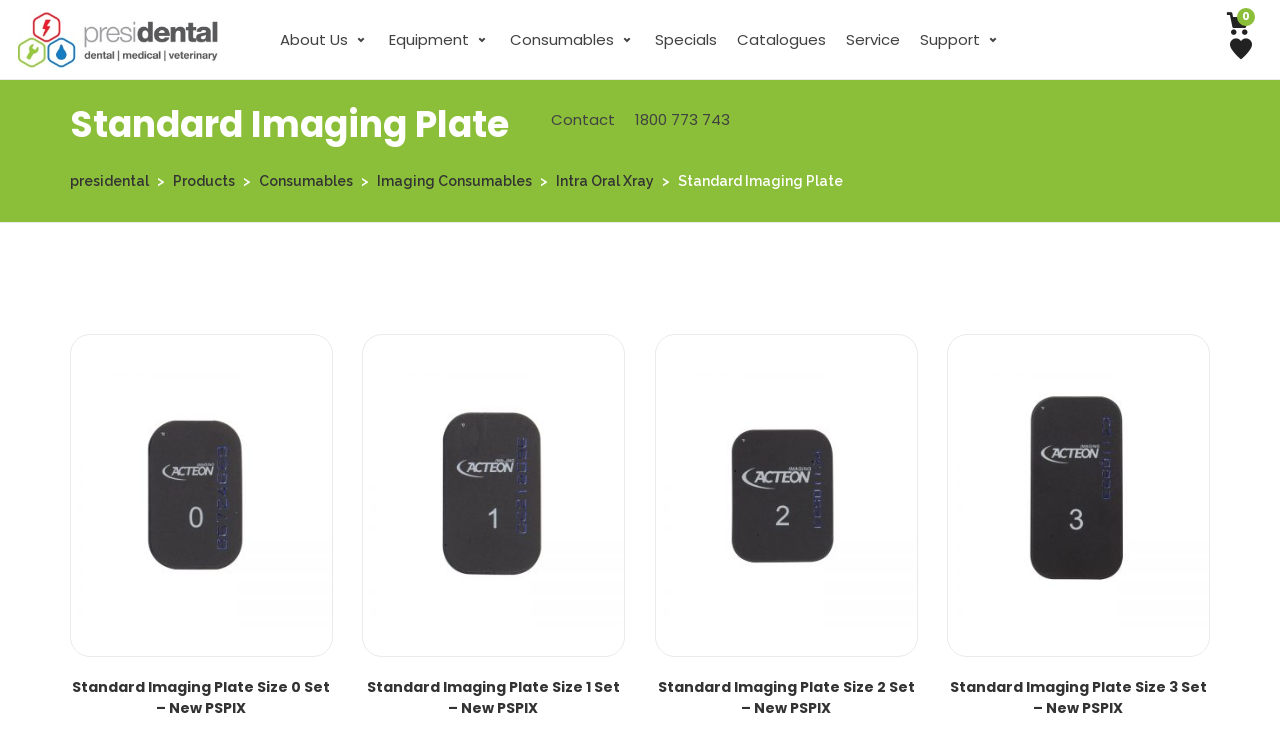

--- FILE ---
content_type: text/html; charset=UTF-8
request_url: https://www.presidental.com.au/product-category/consumables/imaging-consumables/intra-oral-xray/standard-imaging-plate/
body_size: 41391
content:
<!DOCTYPE html>

<!--// OPEN HTML //-->
<html lang="en-US">

	<!--// OPEN HEAD //-->
	<head>
	
						<script>document.documentElement.className = document.documentElement.className + ' yes-js js_active js'</script>
			                        
            
            <!--// SITE META //-->
            <meta charset="UTF-8"/>
                        	                <meta name="viewport" content="width=device-width, initial-scale=1.0, maximum-scale=1"/>
                        
            <!--// PINGBACK & FAVICON //-->
            <link rel="pingback" href="https://www.presidental.com.au/xmlrpc.php"/>

            <script>function spbImageResizer_writeCookie(){the_cookie=document.cookie,the_cookie&&window.devicePixelRatio>=2&&(the_cookie="spb_image_resizer_pixel_ratio="+window.devicePixelRatio+";"+the_cookie,document.cookie=the_cookie)}spbImageResizer_writeCookie();</script>
    <script>function uplift_writeCookie(){the_cookie=document.cookie,the_cookie&&window.devicePixelRatio>=2&&(the_cookie="uplift_pixel_ratio="+window.devicePixelRatio+";"+the_cookie,document.cookie=the_cookie)}uplift_writeCookie();</script>
<meta name='robots' content='index, follow, max-image-preview:large, max-snippet:-1, max-video-preview:-1' />

<!-- Google Tag Manager for WordPress by gtm4wp.com -->
<script data-cfasync="false" data-pagespeed-no-defer>
	var gtm4wp_datalayer_name = "dataLayer";
	var dataLayer = dataLayer || [];
</script>
<!-- End Google Tag Manager for WordPress by gtm4wp.com -->
	<!-- This site is optimized with the Yoast SEO plugin v26.7 - https://yoast.com/wordpress/plugins/seo/ -->
	<title>Standard Imaging Plate Archives - presidental</title>
	<link rel="canonical" href="https://presidental.com.au/product-category/consumables/imaging-consumables/intra-oral-xray/standard-imaging-plate/" />
	<meta property="og:locale" content="en_US" />
	<meta property="og:type" content="article" />
	<meta property="og:title" content="Standard Imaging Plate Archives - presidental" />
	<meta property="og:url" content="https://presidental.com.au/product-category/consumables/imaging-consumables/intra-oral-xray/standard-imaging-plate/" />
	<meta property="og:site_name" content="presidental" />
	<meta name="twitter:card" content="summary_large_image" />
	<script type="application/ld+json" class="yoast-schema-graph">{"@context":"https://schema.org","@graph":[{"@type":"CollectionPage","@id":"https://presidental.com.au/product-category/consumables/imaging-consumables/intra-oral-xray/standard-imaging-plate/","url":"https://presidental.com.au/product-category/consumables/imaging-consumables/intra-oral-xray/standard-imaging-plate/","name":"Standard Imaging Plate Archives - presidental","isPartOf":{"@id":"https://presidental.com.au/#website"},"primaryImageOfPage":{"@id":"https://presidental.com.au/product-category/consumables/imaging-consumables/intra-oral-xray/standard-imaging-plate/#primaryimage"},"image":{"@id":"https://presidental.com.au/product-category/consumables/imaging-consumables/intra-oral-xray/standard-imaging-plate/#primaryimage"},"thumbnailUrl":"https://www.presidental.com.au/wp-content/uploads/2019/01/990215.jpg","breadcrumb":{"@id":"https://presidental.com.au/product-category/consumables/imaging-consumables/intra-oral-xray/standard-imaging-plate/#breadcrumb"},"inLanguage":"en-US"},{"@type":"ImageObject","inLanguage":"en-US","@id":"https://presidental.com.au/product-category/consumables/imaging-consumables/intra-oral-xray/standard-imaging-plate/#primaryimage","url":"https://www.presidental.com.au/wp-content/uploads/2019/01/990215.jpg","contentUrl":"https://www.presidental.com.au/wp-content/uploads/2019/01/990215.jpg","width":800,"height":800},{"@type":"BreadcrumbList","@id":"https://presidental.com.au/product-category/consumables/imaging-consumables/intra-oral-xray/standard-imaging-plate/#breadcrumb","itemListElement":[{"@type":"ListItem","position":1,"name":"Home","item":"https://www.presidental.com.au/"},{"@type":"ListItem","position":2,"name":"Consumables","item":"https://presidental.com.au/product-category/consumables/"},{"@type":"ListItem","position":3,"name":"Imaging Consumables","item":"https://presidental.com.au/product-category/consumables/imaging-consumables/"},{"@type":"ListItem","position":4,"name":"Intra Oral Xray","item":"https://presidental.com.au/product-category/consumables/imaging-consumables/intra-oral-xray/"},{"@type":"ListItem","position":5,"name":"Standard Imaging Plate"}]},{"@type":"WebSite","@id":"https://presidental.com.au/#website","url":"https://presidental.com.au/","name":"presidental","description":"Presidental - your trusted advisor for dental equipment supply and service","publisher":{"@id":"https://presidental.com.au/#organization"},"potentialAction":[{"@type":"SearchAction","target":{"@type":"EntryPoint","urlTemplate":"https://presidental.com.au/?s={search_term_string}"},"query-input":{"@type":"PropertyValueSpecification","valueRequired":true,"valueName":"search_term_string"}}],"inLanguage":"en-US"},{"@type":"Organization","@id":"https://presidental.com.au/#organization","name":"presidental","url":"https://presidental.com.au/","logo":{"@type":"ImageObject","inLanguage":"en-US","@id":"https://presidental.com.au/#/schema/logo/image/","url":"https://www.presidental.com.au/wp-content/uploads/2021/06/presidental-logo-2021-1-1.jpg","contentUrl":"https://www.presidental.com.au/wp-content/uploads/2021/06/presidental-logo-2021-1-1.jpg","width":299,"height":85,"caption":"presidental"},"image":{"@id":"https://presidental.com.au/#/schema/logo/image/"}}]}</script>
	<!-- / Yoast SEO plugin. -->


<link rel='dns-prefetch' href='//www.googletagmanager.com' />
<link rel='dns-prefetch' href='//js.hs-scripts.com' />
<link rel='dns-prefetch' href='//maps.google.com' />
<link rel='dns-prefetch' href='//fonts.googleapis.com' />
<link rel='preconnect' href='https://fonts.gstatic.com' crossorigin />
<link rel="alternate" type="application/rss+xml" title="presidental &raquo; Feed" href="https://www.presidental.com.au/feed/" />
<link rel="alternate" type="application/rss+xml" title="presidental &raquo; Comments Feed" href="https://www.presidental.com.au/comments/feed/" />
<link rel="alternate" type="application/rss+xml" title="presidental &raquo; Standard Imaging Plate Category Feed" href="https://www.presidental.com.au/product-category/consumables/imaging-consumables/intra-oral-xray/standard-imaging-plate/feed/" />
		<style>
			.lazyload,
			.lazyloading {
				max-width: 100%;
			}
		</style>
		<style id='wp-img-auto-sizes-contain-inline-css' type='text/css'>
img:is([sizes=auto i],[sizes^="auto," i]){contain-intrinsic-size:3000px 1500px}
/*# sourceURL=wp-img-auto-sizes-contain-inline-css */
</style>
<link rel='stylesheet' id='font-awesome-css' href='https://www.presidental.com.au/wp-content/plugins/woocommerce-ajax-filters/berocket/assets/css/font-awesome.min.css?ver=6.9' type='text/css' media='all' />
<style id='font-awesome-inline-css' type='text/css'>
[data-font="FontAwesome"]:before {font-family: 'FontAwesome' !important;content: attr(data-icon) !important;speak: none !important;font-weight: normal !important;font-variant: normal !important;text-transform: none !important;line-height: 1 !important;font-style: normal !important;-webkit-font-smoothing: antialiased !important;-moz-osx-font-smoothing: grayscale !important;}
/*# sourceURL=font-awesome-inline-css */
</style>
<link rel='stylesheet' id='berocket_aapf_widget-style-css' href='https://www.presidental.com.au/wp-content/plugins/woocommerce-ajax-filters/assets/frontend/css/fullmain.min.css?ver=1.6.9.4' type='text/css' media='all' />
<style id='wp-emoji-styles-inline-css' type='text/css'>

	img.wp-smiley, img.emoji {
		display: inline !important;
		border: none !important;
		box-shadow: none !important;
		height: 1em !important;
		width: 1em !important;
		margin: 0 0.07em !important;
		vertical-align: -0.1em !important;
		background: none !important;
		padding: 0 !important;
	}
/*# sourceURL=wp-emoji-styles-inline-css */
</style>
<link rel='stylesheet' id='wp-block-library-css' href='https://www.presidental.com.au/wp-includes/css/dist/block-library/style.min.css?ver=6.9' type='text/css' media='all' />
<style id='global-styles-inline-css' type='text/css'>
:root{--wp--preset--aspect-ratio--square: 1;--wp--preset--aspect-ratio--4-3: 4/3;--wp--preset--aspect-ratio--3-4: 3/4;--wp--preset--aspect-ratio--3-2: 3/2;--wp--preset--aspect-ratio--2-3: 2/3;--wp--preset--aspect-ratio--16-9: 16/9;--wp--preset--aspect-ratio--9-16: 9/16;--wp--preset--color--black: #000000;--wp--preset--color--cyan-bluish-gray: #abb8c3;--wp--preset--color--white: #ffffff;--wp--preset--color--pale-pink: #f78da7;--wp--preset--color--vivid-red: #cf2e2e;--wp--preset--color--luminous-vivid-orange: #ff6900;--wp--preset--color--luminous-vivid-amber: #fcb900;--wp--preset--color--light-green-cyan: #7bdcb5;--wp--preset--color--vivid-green-cyan: #00d084;--wp--preset--color--pale-cyan-blue: #8ed1fc;--wp--preset--color--vivid-cyan-blue: #0693e3;--wp--preset--color--vivid-purple: #9b51e0;--wp--preset--gradient--vivid-cyan-blue-to-vivid-purple: linear-gradient(135deg,rgb(6,147,227) 0%,rgb(155,81,224) 100%);--wp--preset--gradient--light-green-cyan-to-vivid-green-cyan: linear-gradient(135deg,rgb(122,220,180) 0%,rgb(0,208,130) 100%);--wp--preset--gradient--luminous-vivid-amber-to-luminous-vivid-orange: linear-gradient(135deg,rgb(252,185,0) 0%,rgb(255,105,0) 100%);--wp--preset--gradient--luminous-vivid-orange-to-vivid-red: linear-gradient(135deg,rgb(255,105,0) 0%,rgb(207,46,46) 100%);--wp--preset--gradient--very-light-gray-to-cyan-bluish-gray: linear-gradient(135deg,rgb(238,238,238) 0%,rgb(169,184,195) 100%);--wp--preset--gradient--cool-to-warm-spectrum: linear-gradient(135deg,rgb(74,234,220) 0%,rgb(151,120,209) 20%,rgb(207,42,186) 40%,rgb(238,44,130) 60%,rgb(251,105,98) 80%,rgb(254,248,76) 100%);--wp--preset--gradient--blush-light-purple: linear-gradient(135deg,rgb(255,206,236) 0%,rgb(152,150,240) 100%);--wp--preset--gradient--blush-bordeaux: linear-gradient(135deg,rgb(254,205,165) 0%,rgb(254,45,45) 50%,rgb(107,0,62) 100%);--wp--preset--gradient--luminous-dusk: linear-gradient(135deg,rgb(255,203,112) 0%,rgb(199,81,192) 50%,rgb(65,88,208) 100%);--wp--preset--gradient--pale-ocean: linear-gradient(135deg,rgb(255,245,203) 0%,rgb(182,227,212) 50%,rgb(51,167,181) 100%);--wp--preset--gradient--electric-grass: linear-gradient(135deg,rgb(202,248,128) 0%,rgb(113,206,126) 100%);--wp--preset--gradient--midnight: linear-gradient(135deg,rgb(2,3,129) 0%,rgb(40,116,252) 100%);--wp--preset--font-size--small: 13px;--wp--preset--font-size--medium: 20px;--wp--preset--font-size--large: 36px;--wp--preset--font-size--x-large: 42px;--wp--preset--spacing--20: 0.44rem;--wp--preset--spacing--30: 0.67rem;--wp--preset--spacing--40: 1rem;--wp--preset--spacing--50: 1.5rem;--wp--preset--spacing--60: 2.25rem;--wp--preset--spacing--70: 3.38rem;--wp--preset--spacing--80: 5.06rem;--wp--preset--shadow--natural: 6px 6px 9px rgba(0, 0, 0, 0.2);--wp--preset--shadow--deep: 12px 12px 50px rgba(0, 0, 0, 0.4);--wp--preset--shadow--sharp: 6px 6px 0px rgba(0, 0, 0, 0.2);--wp--preset--shadow--outlined: 6px 6px 0px -3px rgb(255, 255, 255), 6px 6px rgb(0, 0, 0);--wp--preset--shadow--crisp: 6px 6px 0px rgb(0, 0, 0);}:where(.is-layout-flex){gap: 0.5em;}:where(.is-layout-grid){gap: 0.5em;}body .is-layout-flex{display: flex;}.is-layout-flex{flex-wrap: wrap;align-items: center;}.is-layout-flex > :is(*, div){margin: 0;}body .is-layout-grid{display: grid;}.is-layout-grid > :is(*, div){margin: 0;}:where(.wp-block-columns.is-layout-flex){gap: 2em;}:where(.wp-block-columns.is-layout-grid){gap: 2em;}:where(.wp-block-post-template.is-layout-flex){gap: 1.25em;}:where(.wp-block-post-template.is-layout-grid){gap: 1.25em;}.has-black-color{color: var(--wp--preset--color--black) !important;}.has-cyan-bluish-gray-color{color: var(--wp--preset--color--cyan-bluish-gray) !important;}.has-white-color{color: var(--wp--preset--color--white) !important;}.has-pale-pink-color{color: var(--wp--preset--color--pale-pink) !important;}.has-vivid-red-color{color: var(--wp--preset--color--vivid-red) !important;}.has-luminous-vivid-orange-color{color: var(--wp--preset--color--luminous-vivid-orange) !important;}.has-luminous-vivid-amber-color{color: var(--wp--preset--color--luminous-vivid-amber) !important;}.has-light-green-cyan-color{color: var(--wp--preset--color--light-green-cyan) !important;}.has-vivid-green-cyan-color{color: var(--wp--preset--color--vivid-green-cyan) !important;}.has-pale-cyan-blue-color{color: var(--wp--preset--color--pale-cyan-blue) !important;}.has-vivid-cyan-blue-color{color: var(--wp--preset--color--vivid-cyan-blue) !important;}.has-vivid-purple-color{color: var(--wp--preset--color--vivid-purple) !important;}.has-black-background-color{background-color: var(--wp--preset--color--black) !important;}.has-cyan-bluish-gray-background-color{background-color: var(--wp--preset--color--cyan-bluish-gray) !important;}.has-white-background-color{background-color: var(--wp--preset--color--white) !important;}.has-pale-pink-background-color{background-color: var(--wp--preset--color--pale-pink) !important;}.has-vivid-red-background-color{background-color: var(--wp--preset--color--vivid-red) !important;}.has-luminous-vivid-orange-background-color{background-color: var(--wp--preset--color--luminous-vivid-orange) !important;}.has-luminous-vivid-amber-background-color{background-color: var(--wp--preset--color--luminous-vivid-amber) !important;}.has-light-green-cyan-background-color{background-color: var(--wp--preset--color--light-green-cyan) !important;}.has-vivid-green-cyan-background-color{background-color: var(--wp--preset--color--vivid-green-cyan) !important;}.has-pale-cyan-blue-background-color{background-color: var(--wp--preset--color--pale-cyan-blue) !important;}.has-vivid-cyan-blue-background-color{background-color: var(--wp--preset--color--vivid-cyan-blue) !important;}.has-vivid-purple-background-color{background-color: var(--wp--preset--color--vivid-purple) !important;}.has-black-border-color{border-color: var(--wp--preset--color--black) !important;}.has-cyan-bluish-gray-border-color{border-color: var(--wp--preset--color--cyan-bluish-gray) !important;}.has-white-border-color{border-color: var(--wp--preset--color--white) !important;}.has-pale-pink-border-color{border-color: var(--wp--preset--color--pale-pink) !important;}.has-vivid-red-border-color{border-color: var(--wp--preset--color--vivid-red) !important;}.has-luminous-vivid-orange-border-color{border-color: var(--wp--preset--color--luminous-vivid-orange) !important;}.has-luminous-vivid-amber-border-color{border-color: var(--wp--preset--color--luminous-vivid-amber) !important;}.has-light-green-cyan-border-color{border-color: var(--wp--preset--color--light-green-cyan) !important;}.has-vivid-green-cyan-border-color{border-color: var(--wp--preset--color--vivid-green-cyan) !important;}.has-pale-cyan-blue-border-color{border-color: var(--wp--preset--color--pale-cyan-blue) !important;}.has-vivid-cyan-blue-border-color{border-color: var(--wp--preset--color--vivid-cyan-blue) !important;}.has-vivid-purple-border-color{border-color: var(--wp--preset--color--vivid-purple) !important;}.has-vivid-cyan-blue-to-vivid-purple-gradient-background{background: var(--wp--preset--gradient--vivid-cyan-blue-to-vivid-purple) !important;}.has-light-green-cyan-to-vivid-green-cyan-gradient-background{background: var(--wp--preset--gradient--light-green-cyan-to-vivid-green-cyan) !important;}.has-luminous-vivid-amber-to-luminous-vivid-orange-gradient-background{background: var(--wp--preset--gradient--luminous-vivid-amber-to-luminous-vivid-orange) !important;}.has-luminous-vivid-orange-to-vivid-red-gradient-background{background: var(--wp--preset--gradient--luminous-vivid-orange-to-vivid-red) !important;}.has-very-light-gray-to-cyan-bluish-gray-gradient-background{background: var(--wp--preset--gradient--very-light-gray-to-cyan-bluish-gray) !important;}.has-cool-to-warm-spectrum-gradient-background{background: var(--wp--preset--gradient--cool-to-warm-spectrum) !important;}.has-blush-light-purple-gradient-background{background: var(--wp--preset--gradient--blush-light-purple) !important;}.has-blush-bordeaux-gradient-background{background: var(--wp--preset--gradient--blush-bordeaux) !important;}.has-luminous-dusk-gradient-background{background: var(--wp--preset--gradient--luminous-dusk) !important;}.has-pale-ocean-gradient-background{background: var(--wp--preset--gradient--pale-ocean) !important;}.has-electric-grass-gradient-background{background: var(--wp--preset--gradient--electric-grass) !important;}.has-midnight-gradient-background{background: var(--wp--preset--gradient--midnight) !important;}.has-small-font-size{font-size: var(--wp--preset--font-size--small) !important;}.has-medium-font-size{font-size: var(--wp--preset--font-size--medium) !important;}.has-large-font-size{font-size: var(--wp--preset--font-size--large) !important;}.has-x-large-font-size{font-size: var(--wp--preset--font-size--x-large) !important;}
/*# sourceURL=global-styles-inline-css */
</style>

<style id='classic-theme-styles-inline-css' type='text/css'>
/*! This file is auto-generated */
.wp-block-button__link{color:#fff;background-color:#32373c;border-radius:9999px;box-shadow:none;text-decoration:none;padding:calc(.667em + 2px) calc(1.333em + 2px);font-size:1.125em}.wp-block-file__button{background:#32373c;color:#fff;text-decoration:none}
/*# sourceURL=/wp-includes/css/classic-themes.min.css */
</style>
<link rel='stylesheet' id='contact-form-7-css' href='https://www.presidental.com.au/wp-content/plugins/contact-form-7/includes/css/styles.css?ver=6.1.4' type='text/css' media='all' />
<link rel='stylesheet' id='spb-frontend-css' href='https://www.presidental.com.au/wp-content/plugins/swift-framework/includes/page-builder/frontend-assets/css/spb-styles.css' type='text/css' media='all' />
<link rel='stylesheet' id='swift-slider-min-css' href='https://www.presidental.com.au/wp-content/plugins/swift-framework/includes/swift-slider/assets/css/swift-slider.min.css' type='text/css' media='all' />
<link rel='stylesheet' id='woocommerce-layout-css' href='https://www.presidental.com.au/wp-content/plugins/woocommerce/assets/css/woocommerce-layout.css?ver=10.4.3' type='text/css' media='all' />
<link rel='stylesheet' id='woocommerce-smallscreen-css' href='https://www.presidental.com.au/wp-content/plugins/woocommerce/assets/css/woocommerce-smallscreen.css?ver=10.4.3' type='text/css' media='only screen and (max-width: 768px)' />
<link rel='stylesheet' id='woocommerce-general-css' href='https://www.presidental.com.au/wp-content/plugins/woocommerce/assets/css/woocommerce.css?ver=10.4.3' type='text/css' media='all' />
<style id='woocommerce-inline-inline-css' type='text/css'>
.woocommerce form .form-row .required { visibility: visible; }
/*# sourceURL=woocommerce-inline-inline-css */
</style>
<link rel='stylesheet' id='megamenu-css' href='https://www.presidental.com.au/wp-content/uploads/maxmegamenu/style.css?ver=312ce3' type='text/css' media='all' />
<link rel='stylesheet' id='dashicons-css' href='https://www.presidental.com.au/wp-includes/css/dashicons.min.css?ver=6.9' type='text/css' media='all' />
<style id='dashicons-inline-css' type='text/css'>
[data-font="Dashicons"]:before {font-family: 'Dashicons' !important;content: attr(data-icon) !important;speak: none !important;font-weight: normal !important;font-variant: normal !important;text-transform: none !important;line-height: 1 !important;font-style: normal !important;-webkit-font-smoothing: antialiased !important;-moz-osx-font-smoothing: grayscale !important;}
/*# sourceURL=dashicons-inline-css */
</style>
<link rel='stylesheet' id='jquery-selectBox-css' href='https://www.presidental.com.au/wp-content/plugins/yith-woocommerce-wishlist/assets/css/jquery.selectBox.css?ver=1.2.0' type='text/css' media='all' />
<link rel='stylesheet' id='woocommerce_prettyPhoto_css-css' href='//www.presidental.com.au/wp-content/plugins/woocommerce/assets/css/prettyPhoto.css?ver=3.1.6' type='text/css' media='all' />
<link rel='stylesheet' id='yith-wcwl-main-css' href='https://www.presidental.com.au/wp-content/plugins/yith-woocommerce-wishlist/assets/css/style.css?ver=4.11.0' type='text/css' media='all' />
<style id='yith-wcwl-main-inline-css' type='text/css'>
 :root { --rounded-corners-radius: 16px; --add-to-cart-rounded-corners-radius: 16px; --color-headers-background: #F4F4F4; --feedback-duration: 3s } 
 :root { --rounded-corners-radius: 16px; --add-to-cart-rounded-corners-radius: 16px; --color-headers-background: #F4F4F4; --feedback-duration: 3s } 
/*# sourceURL=yith-wcwl-main-inline-css */
</style>
<link rel='stylesheet' id='uplift-parent-style-css' href='https://www.presidental.com.au/wp-content/themes/uplift/style.css?ver=6.9' type='text/css' media='all' />
<link rel='stylesheet' id='bootstrap-css' href='https://www.presidental.com.au/wp-content/themes/uplift/css/bootstrap.min.css?ver=3.3.5' type='text/css' media='all' />
<link rel='stylesheet' id='font-awesome-v5-css' href='https://www.presidental.com.au/wp-content/themes/uplift/css/font-awesome.min.css?ver=5.2.0' type='text/css' media='all' />
<link rel='stylesheet' id='font-awesome-v4shims-css' href='https://www.presidental.com.au/wp-content/themes/uplift/css/v4-shims.min.css' type='text/css' media='all' />
<link rel='stylesheet' id='uplift-iconfont-css' href='https://www.presidental.com.au/wp-content/themes/uplift/css/iconfont.css' type='text/css' media='all' />
<link rel='stylesheet' id='uplift-main-css' href='https://www.presidental.com.au/wp-content/themes/uplift/css/main.css' type='text/css' media='all' />
<link rel='stylesheet' id='uplift-woocommerce-css' href='https://www.presidental.com.au/wp-content/themes/uplift/css/sf-woocommerce.css' type='text/css' media='all' />
<link rel='stylesheet' id='uplift-responsive-css' href='https://www.presidental.com.au/wp-content/themes/uplift/css/sf-responsive.css' type='text/css' media='all' />
<link rel='stylesheet' id='uplift-style-css' href='https://www.presidental.com.au/wp-content/themes/uplift-child/style.css' type='text/css' media='all' />
<link rel='stylesheet' id='fwdu3dcar-css' href='https://www.presidental.com.au/wp-content/plugins/fwdu3dcar/css/fwdu3dcar.css?ver=2.0' type='text/css' media='all' />
<link rel='stylesheet' id='yith_ywraq_frontend-css' href='https://www.presidental.com.au/wp-content/plugins/yith-woocommerce-request-a-quote-premium/assets/css/ywraq-frontend.css?ver=4.39.0' type='text/css' media='all' />
<style id='yith_ywraq_frontend-inline-css' type='text/css'>
:root {
		--ywraq_layout_button_bg_color: #127ec2;
		--ywraq_layout_button_bg_color_hover: #127ec2;
		--ywraq_layout_button_border_color: #127ec2;
		--ywraq_layout_button_border_color_hover: #127ec2;
		--ywraq_layout_button_color: #ffffff;
		--ywraq_layout_button_color_hover: #fff;
		
		--ywraq_checkout_button_bg_color: #0066b4;
		--ywraq_checkout_button_bg_color_hover: #044a80;
		--ywraq_checkout_button_border_color: #0066b4;
		--ywraq_checkout_button_border_color_hover: #044a80;
		--ywraq_checkout_button_color: #ffffff;
		--ywraq_checkout_button_color_hover: #ffffff;
		
		--ywraq_accept_button_bg_color: #0066b4;
		--ywraq_accept_button_bg_color_hover: #044a80;
		--ywraq_accept_button_border_color: #0066b4;
		--ywraq_accept_button_border_color_hover: #044a80;
		--ywraq_accept_button_color: #ffffff;
		--ywraq_accept_button_color_hover: #ffffff;
		
		--ywraq_reject_button_bg_color: transparent;
		--ywraq_reject_button_bg_color_hover: #CC2B2B;
		--ywraq_reject_button_border_color: #CC2B2B;
		--ywraq_reject_button_border_color_hover: #CC2B2B;
		--ywraq_reject_button_color: #CC2B2B;
		--ywraq_reject_button_color_hover: #ffffff;
		}		
.woocommerce.single-product button.single_add_to_cart_button.button {margin-right: 5px;}
	.woocommerce.single-product .product .yith-ywraq-add-to-quote {display: inline-block; vertical-align: middle;margin-top: 5px;}
	
/*# sourceURL=yith_ywraq_frontend-inline-css */
</style>
<link rel="preload" as="style" href="https://fonts.googleapis.com/css?family=Serif:400%7CRaleway:100,200,300,400,500,600,700,800,900,100italic,200italic,300italic,400italic,500italic,600italic,700italic,800italic,900italic%7CPoppins:100,200,300,400,500,600,700,800,900,100italic,200italic,300italic,400italic,500italic,600italic,700italic,800italic,900italic&#038;display=swap&#038;ver=1666831860" /><link rel="stylesheet" href="https://fonts.googleapis.com/css?family=Serif:400%7CRaleway:100,200,300,400,500,600,700,800,900,100italic,200italic,300italic,400italic,500italic,600italic,700italic,800italic,900italic%7CPoppins:100,200,300,400,500,600,700,800,900,100italic,200italic,300italic,400italic,500italic,600italic,700italic,800italic,900italic&#038;display=swap&#038;ver=1666831860" media="print" onload="this.media='all'"><noscript><link rel="stylesheet" href="https://fonts.googleapis.com/css?family=Serif:400%7CRaleway:100,200,300,400,500,600,700,800,900,100italic,200italic,300italic,400italic,500italic,600italic,700italic,800italic,900italic%7CPoppins:100,200,300,400,500,600,700,800,900,100italic,200italic,300italic,400italic,500italic,600italic,700italic,800italic,900italic&#038;display=swap&#038;ver=1666831860" /></noscript><link rel='stylesheet' id='uplift-megamenu-css' href='https://www.presidental.com.au/wp-content/themes/uplift/css/uplift-megamenu.css' type='text/css' media='all' />
<link rel='stylesheet' id='wp-block-separator-css' href='https://www.presidental.com.au/wp-includes/blocks/separator/style.min.css?ver=6.9' type='text/css' media='all' />
<link rel='stylesheet' id='wc-blocks-style-css' href='https://www.presidental.com.au/wp-content/plugins/woocommerce/assets/client/blocks/wc-blocks.css?ver=wc-10.4.3' type='text/css' media='all' />
<link rel='stylesheet' id='wc-blocks-style-all-products-css' href='https://www.presidental.com.au/wp-content/plugins/woocommerce/assets/client/blocks/all-products.css?ver=wc-10.4.3' type='text/css' media='all' />
<link rel='stylesheet' id='ywcas-blocks-style-frontend-css' href='https://www.presidental.com.au/wp-content/plugins/yith-woocommerce-ajax-search-premium/assets/css/frontend.css?ver=2.20.0' type='text/css' media='all' />
<script type="text/javascript" id="woocommerce-google-analytics-integration-gtag-js-after">
/* <![CDATA[ */
/* Google Analytics for WooCommerce (gtag.js) */
					window.dataLayer = window.dataLayer || [];
					function gtag(){dataLayer.push(arguments);}
					// Set up default consent state.
					for ( const mode of [{"analytics_storage":"denied","ad_storage":"denied","ad_user_data":"denied","ad_personalization":"denied","region":["AT","BE","BG","HR","CY","CZ","DK","EE","FI","FR","DE","GR","HU","IS","IE","IT","LV","LI","LT","LU","MT","NL","NO","PL","PT","RO","SK","SI","ES","SE","GB","CH"]}] || [] ) {
						gtag( "consent", "default", { "wait_for_update": 500, ...mode } );
					}
					gtag("js", new Date());
					gtag("set", "developer_id.dOGY3NW", true);
					gtag("config", "UA-102290209-1", {"track_404":true,"allow_google_signals":true,"logged_in":false,"linker":{"domains":[],"allow_incoming":false},"custom_map":{"dimension1":"logged_in"}});
//# sourceURL=woocommerce-google-analytics-integration-gtag-js-after
/* ]]> */
</script>
<script type="text/javascript" src="https://www.presidental.com.au/wp-includes/js/jquery/jquery.min.js?ver=3.7.1" id="jquery-core-js"></script>
<script type="text/javascript" src="https://www.presidental.com.au/wp-includes/js/jquery/jquery-migrate.min.js?ver=3.4.1" id="jquery-migrate-js"></script>
<script type="text/javascript" src="https://www.presidental.com.au/wp-content/plugins/revslider/public/assets/js/rbtools.min.js?ver=6.6.11" async id="tp-tools-js"></script>
<script type="text/javascript" src="https://www.presidental.com.au/wp-content/plugins/revslider/public/assets/js/rs6.min.js?ver=6.6.11" async id="revmin-js"></script>
<script type="text/javascript" src="https://www.presidental.com.au/wp-content/plugins/swift-framework/public/js/lib/imagesloaded.pkgd.min.js" id="imagesLoaded-js"></script>
<script type="text/javascript" src="https://www.presidental.com.au/wp-content/plugins/swift-framework/public/js/lib/jquery.viewports.min.js" id="jquery-viewports-js"></script>
<script type="text/javascript" src="https://www.presidental.com.au/wp-content/plugins/woocommerce/assets/js/jquery-blockui/jquery.blockUI.min.js?ver=2.7.0-wc.10.4.3" id="wc-jquery-blockui-js" defer="defer" data-wp-strategy="defer"></script>
<script type="text/javascript" id="wc-add-to-cart-js-extra">
/* <![CDATA[ */
var wc_add_to_cart_params = {"ajax_url":"/wp-admin/admin-ajax.php","wc_ajax_url":"/?wc-ajax=%%endpoint%%","i18n_view_cart":"View cart","cart_url":"https://www.presidental.com.au/cart/","is_cart":"","cart_redirect_after_add":"no"};
//# sourceURL=wc-add-to-cart-js-extra
/* ]]> */
</script>
<script type="text/javascript" src="https://www.presidental.com.au/wp-content/plugins/woocommerce/assets/js/frontend/add-to-cart.min.js?ver=10.4.3" id="wc-add-to-cart-js" defer="defer" data-wp-strategy="defer"></script>
<script type="text/javascript" src="https://www.presidental.com.au/wp-content/plugins/woocommerce/assets/js/js-cookie/js.cookie.min.js?ver=2.1.4-wc.10.4.3" id="wc-js-cookie-js" defer="defer" data-wp-strategy="defer"></script>
<script type="text/javascript" id="woocommerce-js-extra">
/* <![CDATA[ */
var woocommerce_params = {"ajax_url":"/wp-admin/admin-ajax.php","wc_ajax_url":"/?wc-ajax=%%endpoint%%","i18n_password_show":"Show password","i18n_password_hide":"Hide password"};
//# sourceURL=woocommerce-js-extra
/* ]]> */
</script>
<script type="text/javascript" src="https://www.presidental.com.au/wp-content/plugins/woocommerce/assets/js/frontend/woocommerce.min.js?ver=10.4.3" id="woocommerce-js" defer="defer" data-wp-strategy="defer"></script>
<script type="text/javascript" src="https://www.presidental.com.au/wp-content/themes/uplift/js/lib/plyr.js" id="plyr-js"></script>
<link rel="https://api.w.org/" href="https://www.presidental.com.au/wp-json/" /><link rel="alternate" title="JSON" type="application/json" href="https://www.presidental.com.au/wp-json/wp/v2/product_cat/251" /><link rel="EditURI" type="application/rsd+xml" title="RSD" href="https://www.presidental.com.au/xmlrpc.php?rsd" />
<meta name="generator" content="WordPress 6.9" />
<meta name="generator" content="WooCommerce 10.4.3" />
<meta name="generator" content="Redux 4.5.10" />			<!-- DO NOT COPY THIS SNIPPET! Start of Page Analytics Tracking for HubSpot WordPress plugin v11.3.37-->
			<script class="hsq-set-content-id" data-content-id="listing-page">
				var _hsq = _hsq || [];
				_hsq.push(["setContentType", "listing-page"]);
			</script>
			<!-- DO NOT COPY THIS SNIPPET! End of Page Analytics Tracking for HubSpot WordPress plugin -->
						<script type="text/javascript">
			var ajaxurl = 'https://www.presidental.com.au/wp-admin/admin-ajax.php';
			</script>
			<style></style>
<!-- Google Tag Manager for WordPress by gtm4wp.com -->
<!-- GTM Container placement set to footer -->
<script data-cfasync="false" data-pagespeed-no-defer type="text/javascript">
	var dataLayer_content = {"pagePostType":"product","pagePostType2":"tax-product","pageCategory":[]};
	dataLayer.push( dataLayer_content );
</script>
<script data-cfasync="false" data-pagespeed-no-defer type="text/javascript">
(function(w,d,s,l,i){w[l]=w[l]||[];w[l].push({'gtm.start':
new Date().getTime(),event:'gtm.js'});var f=d.getElementsByTagName(s)[0],
j=d.createElement(s),dl=l!='dataLayer'?'&l='+l:'';j.async=true;j.src=
'//www.googletagmanager.com/gtm.js?id='+i+dl;f.parentNode.insertBefore(j,f);
})(window,document,'script','dataLayer','GTM-TVG4QRQ');
</script>
<!-- End Google Tag Manager for WordPress by gtm4wp.com -->
		<script>
		(function(h,o,t,j,a,r){
			h.hj=h.hj||function(){(h.hj.q=h.hj.q||[]).push(arguments)};
			h._hjSettings={hjid:2064811,hjsv:5};
			a=o.getElementsByTagName('head')[0];
			r=o.createElement('script');r.async=1;
			r.src=t+h._hjSettings.hjid+j+h._hjSettings.hjsv;
			a.appendChild(r);
		})(window,document,'//static.hotjar.com/c/hotjar-','.js?sv=');
		</script>
				<script>
			document.documentElement.className = document.documentElement.className.replace('no-js', 'js');
		</script>
				<style>
			.no-js img.lazyload {
				display: none;
			}

			figure.wp-block-image img.lazyloading {
				min-width: 150px;
			}

			.lazyload,
			.lazyloading {
				--smush-placeholder-width: 100px;
				--smush-placeholder-aspect-ratio: 1/1;
				width: var(--smush-image-width, var(--smush-placeholder-width)) !important;
				aspect-ratio: var(--smush-image-aspect-ratio, var(--smush-placeholder-aspect-ratio)) !important;
			}

						.lazyload, .lazyloading {
				opacity: 0;
			}

			.lazyloaded {
				opacity: 1;
				transition: opacity 400ms;
				transition-delay: 0ms;
			}

					</style>
			<noscript><style>.woocommerce-product-gallery{ opacity: 1 !important; }</style></noscript>
	<style type="text/css">.recentcomments a{display:inline !important;padding:0 !important;margin:0 !important;}</style><!--[if lt IE 9]><script data-cfasync="false" src="https://www.presidental.com.au/wp-content/themes/uplift/js/respond.js"></script><script data-cfasync="false" src="https://www.presidental.com.au/wp-content/themes/uplift/js/html5shiv.js"></script><![endif]--><meta name="generator" content="Powered by Slider Revolution 6.6.11 - responsive, Mobile-Friendly Slider Plugin for WordPress with comfortable drag and drop interface." />
<script>function setREVStartSize(e){
			//window.requestAnimationFrame(function() {
				window.RSIW = window.RSIW===undefined ? window.innerWidth : window.RSIW;
				window.RSIH = window.RSIH===undefined ? window.innerHeight : window.RSIH;
				try {
					var pw = document.getElementById(e.c).parentNode.offsetWidth,
						newh;
					pw = pw===0 || isNaN(pw) || (e.l=="fullwidth" || e.layout=="fullwidth") ? window.RSIW : pw;
					e.tabw = e.tabw===undefined ? 0 : parseInt(e.tabw);
					e.thumbw = e.thumbw===undefined ? 0 : parseInt(e.thumbw);
					e.tabh = e.tabh===undefined ? 0 : parseInt(e.tabh);
					e.thumbh = e.thumbh===undefined ? 0 : parseInt(e.thumbh);
					e.tabhide = e.tabhide===undefined ? 0 : parseInt(e.tabhide);
					e.thumbhide = e.thumbhide===undefined ? 0 : parseInt(e.thumbhide);
					e.mh = e.mh===undefined || e.mh=="" || e.mh==="auto" ? 0 : parseInt(e.mh,0);
					if(e.layout==="fullscreen" || e.l==="fullscreen")
						newh = Math.max(e.mh,window.RSIH);
					else{
						e.gw = Array.isArray(e.gw) ? e.gw : [e.gw];
						for (var i in e.rl) if (e.gw[i]===undefined || e.gw[i]===0) e.gw[i] = e.gw[i-1];
						e.gh = e.el===undefined || e.el==="" || (Array.isArray(e.el) && e.el.length==0)? e.gh : e.el;
						e.gh = Array.isArray(e.gh) ? e.gh : [e.gh];
						for (var i in e.rl) if (e.gh[i]===undefined || e.gh[i]===0) e.gh[i] = e.gh[i-1];
											
						var nl = new Array(e.rl.length),
							ix = 0,
							sl;
						e.tabw = e.tabhide>=pw ? 0 : e.tabw;
						e.thumbw = e.thumbhide>=pw ? 0 : e.thumbw;
						e.tabh = e.tabhide>=pw ? 0 : e.tabh;
						e.thumbh = e.thumbhide>=pw ? 0 : e.thumbh;
						for (var i in e.rl) nl[i] = e.rl[i]<window.RSIW ? 0 : e.rl[i];
						sl = nl[0];
						for (var i in nl) if (sl>nl[i] && nl[i]>0) { sl = nl[i]; ix=i;}
						var m = pw>(e.gw[ix]+e.tabw+e.thumbw) ? 1 : (pw-(e.tabw+e.thumbw)) / (e.gw[ix]);
						newh =  (e.gh[ix] * m) + (e.tabh + e.thumbh);
					}
					var el = document.getElementById(e.c);
					if (el!==null && el) el.style.height = newh+"px";
					el = document.getElementById(e.c+"_wrapper");
					if (el!==null && el) {
						el.style.height = newh+"px";
						el.style.display = "block";
					}
				} catch(e){
					console.log("Failure at Presize of Slider:" + e)
				}
			//});
		  };</script>
		<style type="text/css" id="wp-custom-css">
			#menu-main-menu > .parent span::after {
   font-family: "Font Awesome 5 Free";
   content: "\f078";
   display: inline-block;
   vertical-align: middle;
   font-weight: 900;
	margin-left: 4px;
	color: #a3a1a1;
}		</style>
		<style id="sf_uplift_options-dynamic-css" title="dynamic-css" class="redux-options-output">#logo h1, #logo h2, #mobile-logo h1{font-family:Serif;font-weight:400;font-style:normal;color:#222;font-size:24px;}body,p,nav.std-menu ul.sub-menu,ul.mega-sub-menu,blockquote.blockquote1, blockquote.blockquote1 p{font-family:Raleway;line-height:28px;font-weight:400;font-style:normal;font-size:14px;}h1,.impact-text,.impact-text > p,.impact-text-large,.impact-text-large > p,h3.countdown-subject, .swiper-slide .caption-content > h2, #jckqv h1, .spb_tweets_slider_widget .tweet-text, .modal-header h3{font-family:Poppins;line-height:48px;font-weight:700;font-style:normal;font-size:30px;}h2,.blog-item .quote-excerpt, .spb-row-expand-text{font-family:Poppins;line-height:36px;font-weight:700;font-style:normal;font-size:24px;}h3, .single_variation_wrap .single_variation span.price, .sf-promo-bar p.standard,  .sf-promo-bar.text-size-standard p, .sf-icon-box-animated-alt .front .back-title{font-family:Poppins;line-height:26px;font-weight:100;font-style:normal;font-size:18px;}h4{font-family:Poppins;line-height:24px;font-weight:300;font-style:normal;font-size:16px;}h5,blockquote.blockquote2,blockquote.blockquote2 p,blockquote.pullquote,blockquote.pullquote p,.faq-item .faq-text:before{font-family:Poppins;line-height:22px;font-weight:400;font-style:normal;font-size:16px;}h6{font-family:Poppins;text-transform:uppercase;line-height:16px;font-weight:400;font-style:normal;font-size:12px;}#main-nav, #header nav, .vertical-menu nav, .header-9#header-section #main-nav, #overlay-menu nav, .sf-pushnav-menu nav, #mobile-menu, #one-page-nav li .hover-caption, .mobile-search-form input[type="text"]{font-family:Poppins;font-weight:400;font-style:normal;font-size:20px;}</style><style type="text/css">.sf-elem-bf,.sf-elem-bt,.sf-elem-br,.sf-elem-bb,.sf-elem-bl {border-color:#eaeaea;}.sf-accent-bg,.funded-bar .bar {background-color:#8bbf39;}.sf-accent {color:#8bbf39;}.sf-accent-border {border-color:#8bbf39;}.sf-accent-hover:hover {color:#8bbf39;}.loved-item:hover .loved-count,.flickr-widget li,.portfolio-grid li,figcaption .product-added,.woocommerce .widget_layered_nav ul li.chosen > *,.woocommerce .widget_layered_nav ul li.chosen small.count,.woocommerce .widget_layered_nav_filters ul li a {background-color:#8bbf39;color:#ffffff;}a:hover,a:focus,#sidebar a:hover,.pagination-wrap a:hover,.carousel-nav a:hover,.portfolio-pagination div:hover > i,#footer a:hover,.beam-me-up a:hover span,.portfolio-item .portfolio-item-permalink,.read-more-link,.blog-item .read-more,.blog-item-details a:hover,.author-link,span.dropcap2,.spb_divider.go_to_top a,.item-link:hover,#header-translation p a,#breadcrumbs a:hover,.ui-widget-content a:hover,#product-img-slider li a.zoom:hover,.article-body-wrap .share-links a:hover,ul.member-contact li a:hover,.bag-product a.remove:hover,.bag-product-title a:hover,#back-to-top:hover,ul.member-contact li a:hover,.fw-video-link-image:hover i,.ajax-search-results .all-results:hover,.search-result h5 a:hover .ui-state-default a:hover,.fw-video-link-icon:hover,.fw-video-close:hover {color:#8bbf39;}.carousel-wrap > a:hover {color:#8bbf39!important;}.read-more i:before,.read-more em:before {color:#8bbf39;}span.dropcap4 {color:#8bbf39;border-color:#8bbf39;}span.highlighted {background-color:rgba(139,191,57,0.5);}textarea:focus,input:focus,input[type="text"]:focus,input[type="email"]:focus,textarea:focus,.bypostauthor .comment-wrap .comment-avatar,.search-form input:focus,.wpcf7 input:focus,.wpcf7 textarea:focus,.ginput_container input:focus,.ginput_container textarea:focus,.mymail-form input:focus,.mymail-form textarea:focus,input[type="tel"]:focus,input[type="number"]:focus {border-color:#8bbf39!important;}nav .menu ul li:first-child:after,.navigation a:hover > .nav-text,.returning-customer a:hover {border-bottom-color:#8bbf39;}nav .menu ul ul li:first-child:after {border-right-color:#8bbf39;}.spb_impact_text .spb_call_text,pre[class*="language-"] {border-left-color:#8bbf39;}.spb_impact_text .spb_button span {color:#fff;}a[rel="tooltip"],ul.member-contact li a,a.text-link,.tags-wrap .tags a,.logged-in-as a,.comment-meta-actions .edit-link,.comment-meta-actions .comment-reply {border-color:#999;}.super-search-go {border-color:#8bbf39!important;}.super-search-go:hover {background:#8bbf39!important;border-color:#8bbf39!important;}#one-page-nav li a:hover > i {background:#8bbf39;}#one-page-nav li.selected a:hover > i {border-color:#8bbf39;}#one-page-nav li .hover-caption {background:#8bbf39;color:#ffffff;}#one-page-nav li .hover-caption:after {border-left-color:#8bbf39;}#sidebar-progress-menu ul li {border-color:#eaeaea;}#sidebar-progress-menu ul li a {color:#222;}#sidebar-progress-menu ul li.read a {color:#999;}#sidebar-progress-menu ul li.reading a {color:#8bbf39;}#sidebar-progress-menu ul li.read .progress {background-color:#eaeaea;}#sidebar-progress-menu ul li.reading .progress {background-color:#8bbf39;}body {color:#222;}h1,h1 a,h3.countdown-subject {color:#222;}h2,h2 a {color:#222;}h3,h3 a {color:#333;}h4,h4 a,.carousel-wrap > a {color:#222;}h5,h5 a {color:#222;}h6,h6 a {color:#222;}table {border-bottom-color:#eaeaea;}table td {border-top-color:#eaeaea;}.read-more-button {color:#8bbf39;}.sf-hover-svg path {stroke:#8bbf39;}.player-video .player-controls {border-color:#eaeaea;}.player-controls button {color:#999;}.player-controls button.tab-focus,.player-controls button:hover,.player-progress-played[value] {color:#8bbf39;}.sf-headline.loading-bar .sf-words-wrapper::after,.sf-headline.clip .sf-words-wrapper::after,.sf-headline.type .sf-words-wrapper::after,.sf-headline.type .sf-words-wrapper.selected {background:#8bbf39;}.sf-headline.type .sf-words-wrapper.selected b {color:#ffffff;}#sf-home-preloader,#site-loading {background-color:#fff;}.loading-bar-transition .pace .pace-progress {background-color:#8bbf39;}body,.layout-fullwidth #container {background-color:#fff;}.inner-container-wrap,#main-container .inner-container-wrap,.tm-toggle-button-wrap a {background-color:#fff;}.single-product.page-heading-fancy .product-main {background-color:#fff;}.spb-row-container[data-top-style="slant-ltr"]:before,.spb-row-container[data-top-style="slant-rtl"]:before,.spb-row-container[data-bottom-style="slant-ltr"]:after,.spb-row-container[data-bottom-style="slant-rtr"]:after {background-color:#fff;}a,.ui-widget-content a {color:#999;}a:hover,a:focus {color:#8bbf39;}ul.bar-styling li:not(.selected) > a:hover,ul.bar-styling li > .comments-likes:hover {color:#ffffff;background:#8bbf39;border-color:#8bbf39;}ul.bar-styling li > .comments-likes:hover * {color:#ffffff!important;}ul.bar-styling li > a,ul.bar-styling li > div,ul.page-numbers li > a,ul.page-numbers li > span,.curved-bar-styling,ul.bar-styling li > form input,.spb_directory_filter_below {border-color:#eaeaea;}ul.bar-styling li > a,ul.bar-styling li > span,ul.bar-styling li > div,ul.bar-styling li > form input {background-color:#fff;}.pagination-wrap ul li a {border-color:#eaeaea!important;background-color:#f7f7f7!important;color:#222!important;}ul.page-numbers li > a:hover,ul.page-numbers li > span.current,.pagination-wrap ul li > a:hover,.pagination-wrap ul li span {border-color:#eaeaea!important;background-color:#fff!important;color:#222!important;}input[type="text"],input[type="email"],input[type="password"],textarea,select,.wpcf7 input[type="text"],.wpcf7 input[type="email"],.wpcf7 textarea,.wpcf7 select,.ginput_container input[type="text"],.ginput_container input[type="email"],.ginput_container textarea,.ginput_container select,.mymail-form input[type="text"],.mymail-form input[type="email"],.mymail-form textarea,.mymail-form select,input[type="date"],input[type="tel"],input.input-text,input[type="number"],.select2-container .select2-choice {border-color:#eaeaea;background-color:#fff;color:#999;}.select2-container .select2-choice>.select2-chosen {color:#999!important;}#commentform p[class^="comment-form-"]:before,span.wpcf7-form-control-wrap.name:before,span.wpcf7-form-control-wrap.email:before,span.wpcf7-form-control-wrap.subject:before,span.wpcf7-form-control-wrap.message:before {color:#999;}::-webkit-input-placeholder {color:#999!important;}:-moz-placeholder {color:#999!important;}::-moz-placeholder {color:#999!important;}:-ms-input-placeholder {color:#999!important;}input[type=submit],button[type=submit],input[type="file"],.wpcf7 input.wpcf7-submit[type=submit],.gform_wrapper input[type="submit"],.gform_wrapper input[type="submit"]:hover {background:#8bbf39;color:#ffffff;}input[type=submit]:hover,button[type=submit]:hover,.wpcf7 input.wpcf7-submit[type=submit]:hover,.gform_wrapper input[type=submit]:hover,.mymail-form input[type=submit]:hover {background:rgba( 109,161,27,1 );color:#ffffff;}.modal-header {background:#f7f7f7;}.modal-content {background:#fff;}.modal-header h3,.modal-header .close {color:#222;}.modal-header .close:hover {color:#8bbf39;}#account-modal .nav-tabs li.active span {border-bottom-color:#8bbf39;}.recent-post .post-details,.portfolio-item h5.portfolio-subtitle,.search-item-content time,.search-item-content span,.portfolio-details-wrap .date {color:#222;}.select2-drop,.select2-drop-active {border-color:#eaeaea;}.owl-pagination .owl-page span {background-color:#222;}.owl-pagination .read-more i::before {color:#222;}.owl-pagination .read-more:hover i::before {color:#8bbf39;}.owl-pagination .owl-page:hover span,.owl-pagination .owl-page.active a {background-color:rgba( 109,161,27,1 );}#top-bar {background:#fff;border-bottom-color:#eaeaea;}#top-bar .tb-text {color:#444;}#top-bar .tb-text > a,#top-bar nav .menu > li > a {color:#999;}#top-bar .menu li {border-left-color:#eaeaea;border-right-color:#eaeaea;}#top-bar .menu > li > a,#top-bar .menu > li.parent:after {color:#999;}#top-bar .menu > li > a:hover,#top-bar a:hover {color:#8bbf39;}.header-wrap #header,.header-standard-overlay #header,.vertical-header .header-wrap #header-section,#header-section .is-sticky #header.sticky-header {background-color:#fff;}.fs-search-open .header-wrap #header,.fs-search-open .header-standard-overlay #header,.fs-search-open .vertical-header .header-wrap #header-section,.fs-search-open #header-section .is-sticky #header.sticky-header {background-color:#8bbf39;}.fs-supersearch-open .header-wrap #header,.fs-supersearch-open .header-standard-overlay #header,.fs-supersearch-open .vertical-header .header-wrap #header-section,.fs-supersearch-open #header-section .is-sticky #header.sticky-header {background-color:#8bbf39;border-bottom-color:transparent;}.overlay-menu-open .header-wrap #header,.overlay-menu-open .header-standard-overlay #header,.overlay-menu-open .vertical-header .header-wrap #header-section,.overlay-menu-open #header-section .is-sticky #header.sticky-header {background-color:#8bbf39;border-bottom-color:transparent;}#sf-header-banner {background-color:#fff;border-bottom:2px solid#e3e3e3;}#sf-header-banner {color:#222;}#sf-header-banner a {color:#333;}#sf-header-banner a:hover {color:#8bbf39;}.header-left,.header-right,.vertical-menu-bottom .copyright {color:#222;}.header-left a,.header-right a,.vertical-menu-bottom .copyright a,.header-left ul.menu > li > a.header-search-link-alt,.header-left ul.menu > li > a.header-search-link,.header-right ul.menu > li > a.header-search-link,.header-right ul.menu > li > a.header-search-link-alt {color:#222;}.aux-item nav .menu > li.menu-item > a,.aux-item nav.std-menu .menu > li > a,.aux-item nav.std-menu .menu > li > span {color:#222;}.header-left a:hover,.header-right a:hover,.vertical-menu-bottom .copyright a:hover {color:#8bbf39;}.header-left ul.menu > li:hover > a.header-search-link-alt,.header-right ul.menu > li:hover > a.header-search-link-alt {color:#8bbf39!important;}#header-search a:hover,.super-search-close:hover {color:#8bbf39;}.sf-super-search {background-color:rgba( 109,161,27,1 );}.sf-super-search .search-options .ss-dropdown ul {background-color:#8bbf39;}.sf-super-search .search-options .ss-dropdown ul li a {color:#ffffff;}.sf-super-search .search-options .ss-dropdown ul li a:hover {color:rgba( 109,161,27,1 );}.sf-super-search .search-options .ss-dropdown > span,.sf-super-search .search-options input {color:#8bbf39;border-bottom-color:#8bbf39;}.sf-super-search .search-options .ss-dropdown ul li .fa-check {color:rgba( 109,161,27,1 );}.sf-super-search-go:hover,.sf-super-search-close:hover{background-color:#8bbf39;border-color:#8bbf39;color:#ffffff;}.header-languages .current-language {color:#333;}.search-item-content time {color:#f0f0f0;}.header-left .aux-item,.header-right .aux-item {padding-left:5px;padding-right:5px;}.aux-item .std-menu.cart-wishlist {margin-left:0;margin-right:0;}#header-section header,.header-wrap #header-section .is-sticky #header.sticky-header,#main-nav {border-bottom-color:#eaeaea;}#contact-slideout {background:#fff;}#mega-menu-wrap-main_navigation #mega-menu-main_navigation {text-align:center;}nav > .mega-menu-wrap {background:transparent;}nav > .mega-menu-wrap ul.mega-menu > li.mega-menu-item.mega-toggle-on > a,nav > .mega-menu-wrap ul.mega-menu > li:hover > a:not(.sf-button),nav > .mega-menu-wrap ul.mega-menu > li.mega-menu-item > a.mega-menu-link:focus {color:#8bbf39!important;}nav > .mega-menu-wrap ul.mega-menu > li.mega-menu-megamenu > ul.mega-sub-menu,nav > .mega-menu-wrap ul.mega-menu > li.mega-menu-flyout ul.mega-sub-menu,nav > .mega-menu-wrap ul.mega-menu > li.mega-menu-flyout ul.mega-sub-menu li.mega-menu-item a.mega-menu-link {background:#f9f9f9!important;}nav > .mega-menu-wrap ul.mega-menu > li.mega-menu-flyout ul.mega-sub-menu li.mega-menu-item a.mega-menu-link {background:transparent;color:#999;}nav.std-menu ul.sub-menu > li,nav.std-menu ul.mega-sub-menu li.mega-menu-item a.mega-menu-link,#header li.mega-menu-flyout ul.mega-sub-menu li.mega-menu-item > a.mega-menu-link {border-color:#f0f0f0;}.full-center nav#main-navigation {width:80%;}nav .mega-menu ul.mega-sub-menu li.mega-menu-item > a,nav .mega-menu ul.mega-sub-menu li > span,nav.std-menu ul.mega-sub-menu {white-space:normal;color:#999;}nav > .mega-menu-wrap ul.mega-menu > li.mega-menu-flyout ul.mega-sub-menu li.mega-menu-item:hover > a.mega-menu-link {color:#8bbf39;}li.mega-menu-megamenu > ul.mega-sub-menu li.mega-menu-item li.mega-menu-item > a.mega-menu-link,nav.std-menu .mega-menu-wrap li.mega-menu-megamenu ul.mega-sub-menu li.mega-menu-item-has-children > ul.mega-sub-menu {color:#999;}nav.std-menu .mega-menu-wrap li.mega-menu-megamenu ul.mega-sub-menu li.mega-menu-item-has-children > ul.mega-sub-menu a:hover,nav.std-menu .mega-menu-wrap li.mega-menu-megamenu ul.mega-sub-menu li.mega-menu-item-has-children > ul.mega-sub-menu a.mega-menu-link:hover {color:#8bbf39;}#mobile-top-text,#mobile-header {background-color:#fff;border-bottom-color:#eaeaea;}#mobile-top-text,#mobile-logo h1 {color:#222;}#mobile-top-text a,#mobile-header a {color:#222;}#mobile-header a {color:#222;}#mobile-header .hamburger-inner,#mobile-header .hamburger-inner::before,#mobile-header .hamburger-inner::after {background-color:#222;}#mobile-header .mobile-menu-link:hover .hamburger-inner,#mobile-header .mobile-menu-link:hover .hamburger-inner::before,#mobile-header .mobile-menu-link:hover .hamburger-inner::after {background-color:#8bbf39;}#mobile-header a.mobile-menu-link span.menu-bars,#mobile-header a.mobile-menu-link span.menu-bars:before,#mobile-header a.mobile-menu-link span.menu-bars:after {background-color:#222;}#mobile-header a.mobile-menu-link:hover span.menu-bars,#mobile-header a.mobile-menu-link:hover span.menu-bars:before,#mobile-header a.mobile-menu-link:hover span.menu-bars:after {background-color:#8bbf39;}#mobile-menu-wrap,#mobile-cart-wrap {background-color:#fff;color:#222;}.mh-overlay #mobile-menu-wrap,.mh-overlay #mobile-cart-wrap {background-color:transparent;}.mh-menu-show #mobile-menu-wrap,.mh-cart-show #mobile-cart-wrap,.mobile-menu-aux {background-color:#fff;}.mobile-search-form input[type="text"] {color:#222;background-color:#eee;}.mobile-search-form ::-webkit-input-placeholder {color:#222!important;}.mobile-search-form :-moz-placeholder {color:#222!important;}.mobile-search-form ::-moz-placeholder {color:#222!important;}.mobile-search-form :-ms-input-placeholder {color:#222!important;}#mobile-menu-wrap a,#mobile-cart-wrap a:not(.sf-button) {color:#222;}#mobile-menu-wrap .shopping-bag-item a > span.num-items {background-color:#222;color:#fff;}#mobile-menu-wrap a:not(.sf-button):hover,#mobile-cart-wrap a:not(.sf-button):hover,#mobile-menu ul li.menu-item > a:hover,#mobile-menu ul.alt-mobile-menu > li > a:hover {color:#8bbf39!important;}#mobile-menu-wrap .bag-buttons a.wishlist-button {color:#222;}#mobile-menu ul li.parent > a:after {color:#222;}#mobile-cart-wrap .shopping-bag-item > a.cart-contents,#mobile-cart-wrap .bag-product,#mobile-cart-wrap .bag-empty {border-bottom-color:#eee;}#mobile-menu ul li,.mobile-cart-menu li,.mobile-cart-menu .bag-header,.mobile-cart-menu .bag-product,.mobile-cart-menu .bag-empty {border-color:#eee;}a.mobile-menu-link span,a.mobile-menu-link span:before,a.mobile-menu-link span:after {background:#222;}a.mobile-menu-link:hover span,a.mobile-menu-link:hover span:before,a.mobile-menu-link:hover span:after {background:#8bbf39;}#mobile-cart-wrap .bag-buttons > a.bag-button {color:#222!important;border-color:#222;}#mobile-cart-wrap .bag-product a.remove {color:#222!important;}#mobile-cart-wrap .bag-product a.remove:hover {color:#8bbf39!important;}#logo.has-img,.header-left,.header-right {height:100px;}#mobile-logo {max-height:60px;}#mobile-logo.has-img img {max-height:60px;width:auto!important;}.full-center #logo.has-img a > img {max-height:60;}.browser-ie #logo {width:299px;}#logo.has-img a {padding:20px 0;}.header-2 #logo.has-img img {max-height:60px;}#logo.has-img img {max-height:60px;}#logo.has-img a {height:100px;}.full-center #main-navigation ul.menu > li > a,.full-center nav.float-alt-menu ul.menu > li > a,.full-center nav > .mega-menu-wrap ul.mega-menu > li.mega-menu-item,.split-menu nav > .mega-menu-wrap ul.mega-menu > li.mega-menu-item,.split-menu ul.menu > li,.header-1 .split-menu .no-menu,#sf-full-header-search,.float-menu nav > .mega-menu-wrap ul.mega-menu > li.mega-menu-item,#mega-menu-wrap-main_navigation #mega-menu-main_navigation > li.mega-menu-item,#mega-menu-wrap-main_navigation #mega-menu-main_navigation > li.mega-menu-item > a.mega-menu-link,#mega-menu-wrap-split_nav_left #mega-menu-split_nav_left > li.mega-menu-item,#mega-menu-wrap-split_nav_right #mega-menu-split_nav_right > li.mega-menu-item {height:100px;line-height:100px;}#main-nav #mega-menu-wrap-main_navigation #mega-menu-main_navigation > li.mega-menu-item,#main-nav #mega-menu-wrap-main_navigation #mega-menu-main_navigation > li.mega-menu-item > a.mega-menu-link{height:auto;line-height:inherit;}.full-center #header,.full-center .float-menu,.full-center #logo.no-img,.header-split .float-menu,.header-1 .split-menu,.header-4 .header-right {height:100px;}.full-center nav li.menu-item.sf-mega-menu > ul.sub-menu,.full-center .ajax-search-wrap {top:100px!important;}.browser-ff #logo a {height:100px;}.full-center #logo {max-height:100px;}#header-sticky-wrapper {height:100px!important;}.header-6 #header .header-left,.header-6 #header .header-right,.header-6 #logo {height:100px;line-height:100px;}.header-6 #logo.has-img a > img {padding:0;}#mega-menu-wrap-main_navigation #mega-menu-main_navigation>li.mega-menu-item.sf-menu-item-btn>a.mega-menu-link{line-height:52px;}#main-nav,.header-wrap[class*="page-header-naked"] #header-section .is-sticky #main-nav {background-color:#fff;border-bottom-color:#eaeaea;}.header-divide {background-color:#f0f0f0;}.show-menu {background-color:rgba( 109,161,27,1 );color:#ffffff;}nav .menu .sub-menu .parent > a:after {border-left-color:#07c1b6;}nav .menu ul.sub-menu,nav .menu ul.mega-sub-menu,li.menu-item.sf-mega-menu > ul.sub-menu > div {background-color:#f9f9f9;}nav.std-menu ul.sub-menu:before {border-bottom-color:#f9f9f9;}nav .menu ul.sub-menu li.menu-item,nav .menu ul.mega-sub-menu li.mega-menu-item {border-top-color:#f0f0f0;border-top-style:solid;}nav .menu > li.menu-item > a,nav.std-menu .menu > li > a,nav .mega-menu li.mega-menu-item > a:not(.sf-button),nav.std-menu .menu > li > span {color:#414141;}#main-nav ul.menu > li,#main-nav ul.menu > li:first-child,#main-nav ul.menu > li:first-child,.full-center nav#main-navigation ul.menu > li,.full-center nav#main-navigation ul.menu > li:first-child,.full-center #header nav.float-alt-menu ul.menu > li {border-color:#f0f0f0;}#main-nav ul.menu > li,.full-center nav#main-navigation ul.menu > li,.full-center nav.float-alt-menu ul.menu > li,.full-center #header nav.float-alt-menu ul.menu > li {border-width:0!important;}.full-center nav#main-navigation ul.menu > li:first-child {border-width:0;margin-left:-15px;}nav .menu > li.menu-item:hover > a,nav.std-menu .menu > li:hover > a {color:#8bbf39;}nav .menu > li.current-menu-ancestor > a,nav .menu > li.current-menu-item > a,nav .menu > li.current-scroll-item > a,#mega-menu-wrap-main_navigation #mega-menu-main_navigation > li.mega-menu-item.current-scroll-item > a.mega-menu-link,#mobile-menu .menu ul li.current-menu-item > a,nav .mega-menu > li.mega-current-menu-item > a:not(.sf-button),nav .mega-menu > li.mega-current_page_item > a:not(.sf-button) {color:#303030;}.aux-currency .wcml_currency_switcher.sub-menu li.wcml-active-currency {color:#303030!important;}.shopping-bag-item a > span.num-items {background-color:#8bbf39;color:#ffffff;}.header-left ul.sub-menu > li > a:hover,.header-right ul.sub-menu > li > a:hover,.aux-currency .wcml_currency_switcher.sub-menu li:hover{color:#8bbf39;}.shopping-bag-item a > span.num-items:after {border-color:#8bbf39;}.page-header-naked-light .sticky-wrapper:not(.is-sticky) .shopping-bag-item:hover a > span.num-items,.page-header-naked-dark .sticky-wrapper:not(.is-sticky) .shopping-bag-item:hover a > span.num-items {color:#fff}.page-header-naked-light .sticky-wrapper:not(.is-sticky) .shopping-bag-item:hover a > span.num-items:after,.page-header-naked-dark .sticky-wrapper:not(.is-sticky) .shopping-bag-item:hover a > span.num-items:after {border-color:#8bbf39;}nav .menu ul.sub-menu li.menu-item > a,nav .menu ul.sub-menu li > span,nav.std-menu ul.sub-menu {color:#999;}.bag-buttons a.bag-button,.bag-buttons a.wishlist-button {color:#999!important;}.bag-product a.remove,.woocommerce .bag-product a.remove {color:#999!important;}.bag-product a.remove:hover,.woocommerce .bag-product a.remove:hover {color:#8bbf39!important;}nav .menu ul.sub-menu li.menu-item:hover > a,nav .menu ul.mega-sub-menu li.mega-menu-item:hover > a,.bag-product a.remove:hover {color:#8bbf39!important;}nav .menu li.parent > a:after,nav .menu li.parent > a:after:hover,.ajax-search-wrap:after {color:#414141;}nav .menu ul.sub-menu li.current-menu-ancestor > a,nav .menu ul.sub-menu li.current-menu-item > a {color:#333!important;}#main-nav .header-right ul.menu > li,.wishlist-item {border-left-color:#f0f0f0;}.bag-header,.bag-product,.bag-empty,.wishlist-empty {border-color:#f0f0f0;}.bag-buttons a.checkout-button,.bag-buttons a.create-account-button,.woocommerce input.button.alt,.woocommerce .alt-button,.woocommerce button.button.alt,#jckqv .cart .add_to_cart_button,#jckqv .button,#jckqv .cart .button,.woocommerce .single_add_to_cart_button.button.alt,.woocommerce button.single_add_to_cart_button.button.alt {background:#8bbf39;color:rgba(255,255,255,0.7);}.woocommerce .button.update-cart-button:hover {background:#8bbf39;color:#ffffff;}.woocommerce input.button.alt:hover,.woocommerce .alt-button:hover,.woocommerce button.button.alt:hover,#jckqv .cart .add_to_cart_button:hover,#jckqv .cart .button:hover {background:#8bbf39;color:#ffffff;}.shopping-bag:before,nav .menu ul.sub-menu li:first-child:before {border-bottom-color:#07c1b6;}.page-header-naked-light .sticky-wrapper:not(.is-sticky) a.menu-bars-link:hover span,.page-header-naked-light .sticky-wrapper:not(.is-sticky) a.menu-bars-link:hover span:before,.page-header-naked-light .sticky-wrapper:not(.is-sticky) a.menu-bars-link:hover span:after,.page-header-naked-dark .sticky-wrapper:not(.is-sticky) a.menu-bars-link:hover span,.page-header-naked-dark .sticky-wrapper:not(.is-sticky) a.menu-bars-link:hover span:before,.page-header-naked-dark .sticky-wrapper:not(.is-sticky) a.menu-bars-link:hover span:after {background:#8bbf39;}nav.std-menu ul.sub-menu,ul.mega-sub-menu {font-size:20px!important;}a.menu-bars-link span,a.menu-bars-link span:before,a.menu-bars-link span:after {background:#222;}a.menu-bars-link:hover span,a.menu-bars-link:hover span:before,a.menu-bars-link:hover span:after {background:#8bbf39!important;}.overlay-menu-open .header-wrap {background-color:#fff;}.overlay-menu-open .header-wrap #header {background-color:transparent!important;}.overlay-menu-open #logo h1,.overlay-menu-open .header-left,.overlay-menu-open .header-right,.overlay-menu-open .header-left a,.overlay-menu-open .header-right a {color:#ddf2cb!important;}#overlay-menu nav li.menu-item > a,.overlay-menu-open a.menu-bars-link,#overlay-menu .fs-overlay-close,.sf-pushnav-menu nav li.menu-item > a,.sf-pushnav-menu nav ul.sub-menu li.menu-item > a,.sf-pushnav a {color:#ddf2cb;}.overlay-menu-open a.menu-bars-link span:before,.overlay-menu-open a.menu-bars-link span:after {background:#ddf2cb!important;}.fs-supersearch-open .fs-supersearch-link,.fs-search-open .fs-header-search-link {color:#ddf2cb!important;}#overlay-menu,.sf-pushnav {background-color:#8bbf39;}#overlay-menu,.sf-pushnav #fullscreen-search,#fullscreen-supersearch {background-color:rgba(139,191,57,0.95);}#overlay-menu nav li.menu-item:hover > a,.sf-pushnav-menu nav li.menu-item:hover > a,.sf-pushnav-menu nav ul.sub-menu li.menu-item:hover > a,.sf-pushnav a:hover {color:#fff!important;}#fullscreen-supersearch .sf-super-search {color:#cced90!important;}#fullscreen-supersearch .sf-super-search .search-options .ss-dropdown > span,#fullscreen-supersearch .sf-super-search .search-options input {color:#ddf2cb!important;}#fullscreen-supersearch .sf-super-search .search-options .ss-dropdown > span:hover,#fullscreen-supersearch .sf-super-search .search-options input:hover {color:#fff!important;}#fullscreen-supersearch .sf-super-search .search-go a.sf-button {background-color:#8bbf39!important;}#fullscreen-supersearch .sf-super-search .search-go a.sf-button:hover {background-color:rgba( 109,161,27,1 )!important;border-color:rgba( 109,161,27,1 )!important;color:#ffffff!important;}#fullscreen-search .fs-overlay-close,#fullscreen-search .search-wrap .title,.fs-search-bar,.fs-search-bar input#fs-search-input,#fullscreen-search .search-result-pt h3 {color:#cced90;}#fullscreen-search ::-webkit-input-placeholder {color:#cced90!important;}#fullscreen-search :-moz-placeholder {color:#cced90!important;}#fullscreen-search ::-moz-placeholder {color:#cced90!important;}#fullscreen-search :-ms-input-placeholder {color:#cced90!important;}#fullscreen-search .container1 > div,#fullscreen-search .container2 > div,#fullscreen-search .container3 > div {background-color:#cced90;}li.sf-menu-item-new-badge:before {background-color:#8bbf39;}li.sf-menu-item-new-badge:after,li.mega-menu-item > a.mega-menu-link sup.new-badge,#main-navigation li.mega-menu-item > a.mega-menu-link sup.new-badge {background-color:#8bbf39;color:#fff ;}li.mega-menu-item > a.mega-menu-link sup.new-badge:before {border-top-color:#8bbf39;}#sf-pushnav-close path {stroke:#ddf2cb}.sf-side-slideout {background-color:#f7f7f7;}.sf-side-slideout .vertical-menu nav .menu li > a,.sf-side-slideout .vertical-menu nav .menu li.parent > a:after,.sf-side-slideout .vertical-menu nav .menu > li ul.sub-menu > li > a {color:#fff;}.sf-side-slideout .vertical-menu nav .menu li.menu-item {border-color:#ccc;}.sf-side-slideout .vertical-menu nav .menu li:hover > a,.sf-side-slideout .vertical-menu nav .menu li.parent:hover > a:after,.sf-side-slideout .vertical-menu nav .menu > li ul.sub-menu > li:hover > a {color:#8bbf39!important;}.contact-menu-link.slide-open {color:#8bbf39;}.woocommerce .woocommerce-breadcrumb,#breadcrumbs {color:#777;}#breadcrumbs a,#breadcrumbs i {color:#aaa;}.woocommerce .woocommerce-breadcrumb a,.woocommerce-breadcrumb span {color:#aaa;}figure.animated-overlay.thumb-media-audio {border-color:#eaeaea;background-color:#fff;}figure.animated-overlay figcaption {background-color:#8bbf39;}figure.animated-overlay figcaption{background:-webkit-gradient(linear,left top,left bottom,color-stop(25%,rgba(139,191,57,0.40)),to(rgba(139,191,57,0.90)));background:-webkit-linear-gradient(top,rgba(139,191,57,0.40) 25%,rgba(139,191,57,0.90) 100%);background:linear-gradient(to bottom,rgba(139,191,57,0.40) 25%,rgba(139,191,57,0.90) 100%);}figure.animated-overlay figcaption * {color:#fff;}figcaption .thumb-info-alt > i,.gallery-item figcaption .thumb-info > i,.gallery-hover figcaption .thumb-info > i {background-color:#fff;color:#8bbf39;}figcaption .thumb-info .name-divide {background-color:#fff;}.article-divider {background:#eaeaea;}.post-pagination-wrap {background-color:#444;}.post-pagination-wrap .next-article > *,.post-pagination-wrap .next-article a,.post-pagination-wrap .prev-article > *,.post-pagination-wrap .prev-article a {color:#fff;}.post-pagination-wrap .next-article a:hover,.post-pagination-wrap .prev-article a:hover,.author-bio a.author-more-link {color:#8bbf39;}.article-extras {background-color:#f7f7f7;}.review-bar {background-color:#f7f7f7;}.review-bar .bar,.review-overview-wrap .overview-circle {background-color:#2e2e36;color:#fff;}.article-extras,.post-info .post-details-wrap {border-color:#eaeaea;}.comment-meta .comment-date {color:#999;}.comment-meta-actions a {color:#8bbf39;}.widget ul li,.widget.widget_lip_most_loved_widget li {border-color:#eaeaea;}.widget.widget_lip_most_loved_widget li {background:#fff;border-color:#eaeaea;}.widget_lip_most_loved_widget .loved-item > span {color:#222;}ul.wp-tag-cloud li > a {border-color:#eaeaea;color:#999;}.widget .tagcloud a:hover,#footer .widget .tagcloud a:hover,ul.wp-tag-cloud li:hover > a,ul.wp-tag-cloud li:hover:before {background-color:#8bbf39;border-color:#8bbf39;color:#ffffff;}ul.wp-tag-cloud li:hover:after {border-color:#8bbf39;background-color:#ffffff;}.loved-item .loved-count > i {color:#222;background:#eaeaea;}.subscribers-list li > a.social-circle {color:#ffffff;background:rgba( 109,161,27,1 );}.subscribers-list li:hover > a.social-circle {color:#fbfbfb;background:#8bbf39;}.sidebar .widget_categories ul > li a,.sidebar .widget_archive ul > li a,.sidebar .widget_nav_menu ul > li a,.sidebar .widget_meta ul > li a,.sidebar .widget_recent_entries ul > li,.widget_product_categories ul > li a,.widget_layered_nav ul > li a,.widget_display_replies ul > li a,.widget_display_forums ul > li a,.widget_display_topics ul > li a {color:#999;}.sidebar .widget_categories ul > li a:hover,.sidebar .widget_archive ul > li a:hover,.sidebar .widget_nav_menu ul > li a:hover,.widget_nav_menu ul > li.current-menu-item a,.sidebar .widget_meta ul > li a:hover,.sidebar .widget_recent_entries ul > li a:hover,.widget_product_categories ul > li a:hover,.widget_layered_nav ul > li a:hover,.widget_edd_categories_tags_widget ul li a:hover,.widget_display_replies ul li,.widget_display_forums ul > li a:hover,.widget_display_topics ul > li a:hover {color:#8bbf39;}#calendar_wrap caption {border-bottom-color:rgba( 109,161,27,1 );}.sidebar .widget_calendar tbody tr > td a {color:#ffffff;background-color:rgba( 109,161,27,1 );}.sidebar .widget_calendar tbody tr > td a:hover {background-color:#8bbf39;}.sidebar .widget_calendar tfoot a {color:rgba( 109,161,27,1 );}.sidebar .widget_calendar tfoot a:hover {color:#8bbf39;}.widget_calendar #calendar_wrap,.widget_calendar th,.widget_calendar tbody tr > td,.widget_calendar tbody tr > td.pad {border-color:#eaeaea;}.sidebar .widget hr {border-color:#eaeaea;}.widget ul.flickr_images li a:after,.portfolio-grid li a:after {color:#ffffff;}.loved-item:hover .loved-count > svg .stroke {stroke:#ffffff;}.loved-item:hover .loved-count > svg .fill {fill:#ffffff;}.recent-posts-list li {border-color:#eaeaea;}.recent-posts-list li .recent-post-title {color:#222;}.recent-posts-list li .recent-post-title:hover {color:#8bbf39;}.fw-row .spb_portfolio_widget .title-wrap {border-bottom-color:#eaeaea;}.masonry-items .portfolio-item-details {background:#f7f7f7;}.masonry-items .blog-item .blog-details-wrap:before {background-color:#f7f7f7;}.share-links > a:hover {color:#8bbf39;}.portfolio-item.masonry-item .portfolio-item-details {background:#fff;border-color:#eaeaea;}.portfolio-categories,.portfolio-categories li a {border-color:#eaeaea;color:#222;}.portfolio-categories li:hover a {border-color:#8bbf39;color:#8bbf39;}.item-details time,.item-details .client,.client,.item-details .project {border-color:#eaeaea;}#infscr-loading .spinner > div {background:#eaeaea;}.blog-aux-options,.blog-aux-options li a {border-color:#eaeaea;}.blog-aux-options li a {color:#222;}.blog-filter-wrap ul.wp-tag-cloud li > a {color:#999;}.blog-aux-options li.selected a {color:#8bbf39;}.blog-aux-options li.selected a::after {background:#fff;border-left-color:#eaeaea;border-bottom-color:#eaeaea;}.blog-filter-wrap .aux-list li a {border-color:#eaeaea;}.blog-filter-wrap .aux-list li:hover a {border-color:#8bbf39;}.mini-items .blog-details-wrap,.blog-item .blog-item-aux,.mini-items .mini-alt-wrap,.mini-items .mini-alt-wrap .quote-excerpt,.mini-items .mini-alt-wrap .link-excerpt,.masonry-items .blog-item .quote-excerpt,.masonry-items .blog-item .link-excerpt,.timeline-items .standard-post-content .quote-excerpt,.timeline-items .standard-post-content .link-excerpt,.post-info,.author-info-wrap,.body-text .link-pages,.page-content .link-pages,.posts-type-list .recent-post,.standard-items .blog-item .standard-post-content {border-color:#eaeaea;}.standard-post-date,.timeline {background:#eaeaea;}.timeline-item-content-wrap .blog-details-wrap {background:#fff;border-color:#eaeaea;}.timeline-item-format-icon-bg {background:#fff;}.timeline-items .format-quote .standard-post-content:before,.timeline-items .standard-post-content.no-thumb:before {border-left-color:#f7f7f7;}.search-item-img .img-holder {background:#f7f7f7;border-color:#eaeaea;}.masonry-items .blog-item .masonry-item-wrap {background:#f7f7f7;}.single .pagination-wrap,ul.post-filter-tabs li a {border-color:#eaeaea;}.mini-item-details,.blog-item-details,.blog-item-details a {color:#999;}.related-item figure {background-color:rgba( 109,161,27,1 );color:#ffffff}.required {color:#ee3c59;}.post-item-details .comments-likes a i,.post-item-details .comments-likes a span {color:#222;}.posts-type-list .recent-post:hover h4 {color:#8bbf39}.masonry-items .blog-item .details-wrap {border-color:#eaeaea;background-color:#fff;}.instagram-item .inst-overlay .date:before {color:#8bbf39;}.blog-grid-items .blog-item.tweet-item .grid-no-image {border-color:#eaeaea;background-color:#fff;}.blog-item .side-details .comments-wrapper {border-color:#eaeaea;}.standard-items.alt-styling .blog-item .standard-post-content {background:#fff;}.standard-items.alt-styling .blog-item.quote .standard-post-content,.mini-items .blog-item.quote .mini-alt-wrap {background:#222;color:#fff;}#respond .form-submit input[type=submit] {background-color:#8bbf39;color:#ffffff;}#respond .form-submit input[type=submit]:hover {background-color:rgba( 109,161,27,1 );color:#ffffff;}.post-details-wrap .tags-wrap,.post-details-wrap .comments-likes {border-color:#eaeaea;}.sticky-post-icon {color:#8bbf39;}.timeline-items::before {background:#eaeaea;}.timeline-item-format-icon,.timeline-item-format-icon::before {border-color:#eaeaea;}.load-more-btn,.blog-load-more-pagination #infscr-loading,.products-load-more-pagination #infscr-loading,.portfolio-load-more-pagination #infscr-loading {background:#f7f7f7;}.blog-item .author a.tweet-link,.blog-item-aux .date:before {color:#8bbf39;}#comments-list li .comment-wrap {border-color:#eaeaea;}.side-post-info .post-share .share-link {color:#8bbf39;}.sf-button.accent {color:#ffffff;background-color:#8bbf39;border-color:#8bbf39;}.sf-button.sf-icon-reveal.accent {color:#ffffff!important;background-color:#8bbf39!important;}a.sf-button.stroke-to-fill {color:#999;}.sf-button.accent.bordered .sf-button-border {border-color:#8bbf39;}a.sf-button.bordered.accent {color:#8bbf39;border-color:#8bbf39;}a.sf-button.bordered.accent:hover {color:#ffffff;}a.sf-button.rotate-3d span.text:before {color:#ffffff;background-color:#8bbf39;}.sf-button.accent:hover,.sf-button.bordered.accent:hover {background-color:rgba( 109,161,27,1 );border-color:rgba( 109,161,27,1 );color:#ffffff;}a.sf-button,a.sf-button:hover,#footer a.sf-button:hover {background-image:none;color:#fff;}a.sf-button.white:hover {color:#222!important;}a.sf-button.transparent-dark {color:#222!important;}a.sf-button.transparent-light:hover,a.sf-button.transparent-dark:hover {color:#8bbf39!important;}.title-wrap a.sf-button:hover {color:#8bbf39!important;}.carousel-wrap a.carousel-prev,.carousel-wrap a.carousel-next {border-color:#eaeaea;}.sf-icon-cont {border-color:#eaeaea;}.sf-icon-cont:hover {border-color:#8bbf39;}.sf-icon-box-animated-alt.animated-stroke-style {border-color:#eaeaea;}.sf-icon-box-animated .front {background:#f7f7f7;}.sf-icon-box-animated .front h3 {color:#222;}.sf-icon-box-animated .back {background:#8bbf39;}.sf-icon-box-animated .back,.sf-icon-box-animated .back h3 {color:#ffffff;}.spb_icon_box_grid .spb_icon_box .divider-line {background-color:#8bbf39;}.spb_icon_box_grid .spb_icon_box:hover h3,.spb_icon_box_grid .spb_icon_box:hover .grid-icon-wrap i.sf-icon {color:#8bbf39;}.spb_icon_box_grid .spb_icon_box:hover .outline-svg svg path {stroke:#8bbf39;}.borderframe img {border-color:#eaeaea;}span.dropcap3 {background:#000;color:#fff;}.spb_divider,.spb_divider.go_to_top_icon1,.spb_divider.go_to_top_icon2,.testimonials > li,.tm-toggle-button-wrap,.tm-toggle-button-wrap a,.portfolio-details-wrap,.spb_divider.go_to_top a,.widget_search form input {border-color:#eaeaea;}.spb_divider.go_to_top_icon1 a,.spb_divider.go_to_top_icon2 a {background:#fff;}.divider-wrap h3.divider-heading:before,.divider-wrap h3.divider-heading:after {background:#eaeaea;}.spb_tabs .ui-tabs .ui-tabs-panel,.spb_content_element .ui-tabs .ui-tabs-nav,.ui-tabs .ui-tabs-nav li {border-color:#eaeaea;}.spb_tabs .ui-tabs .ui-tabs-panel,.ui-tabs .ui-tabs-nav li.ui-tabs-active a {background:#fff!important;}.spb_tabs .tab-content {border-color:#eaeaea;}.tabs-type-dynamic .nav-tabs li.active a,.tabs-type-dynamic .nav-tabs li a:hover {background:#8bbf39;border-color:#8bbf39!important;color:#8bbf39;}.spb_tabs .nav-tabs li a,.spb_tour .nav-tabs li a {background-color:#f7f7f7;border-color:#eaeaea!important;}.spb_tabs .nav-tabs li:hover a,.spb_tour .nav-tabs li:hover a,.spb_tabs .nav-tabs li a.active,.spb_tour .nav-tabs li a.active {background:#fff;border-color:#eaeaea!important;color:#222!important;}.spb_tabs .nav-tabs li a.active span:after {background-color:#8bbf39;}.spb_tabs .nav-tabs li a.active {border-bottom-color:#fff!important;}.spb_tour .nav-tabs li a.active {border-right-color:#fff!important;}@media only screen and (max-width:479px) {.spb_tour .nav-tabs li.active a {border-right-color:#eaeaea!important;}}.spb_tour .tab-content {border-color:#eaeaea;}.spb_accordion .spb_accordion_section,.spb_accordion .ui-accordion .ui-accordion-content {border-color:#eaeaea;}.spb_accordion .spb_accordion_section > h4.ui-state-active a,.toggle-wrap .spb_toggle.spb_toggle_title_active {color:#222!important;}.spb_accordion .spb_accordion_section > h4.ui-state-default {background-color:#f7f7f7;}.spb_accordion .spb_accordion_section > h4.ui-state-active,.spb_accordion .spb_accordion_section > h4.ui-state-hover {background-color:#fff;}.spb_accordion_section > h4:hover .ui-icon:before {border-color:#8bbf39;}.spb_accordion .spb_accordion_section > h4.ui-state-active a:after {color:#8bbf39;}.toggle-wrap .spb_toggle,.spb_toggle_content {border-color:#eaeaea;}.toggle-wrap .spb_toggle {background-color:#f7f7f7;}.toggle-wrap .spb_toggle_title_active {border-color:#eaeaea!important;background-color:#fff;}.toggle-wrap .spb_toggle:hover {color:#8bbf39;}.ui-accordion h4.ui-accordion-header .ui-icon {color:#222;}.standard-browser .ui-accordion h4.ui-accordion-header.ui-state-active:hover a,.standard-browser .ui-accordion h4.ui-accordion-header:hover .ui-icon {color:#8bbf39;}blockquote.pullquote {border-color:#8bbf39;}.borderframe img {border-color:#eeeeee;}.spb_box_content .spb-bg-color-wrap.whitestroke {border-color:#eaeaea;}ul.member-contact li a:hover {color:#8bbf39;}.testimonials.carousel-items li .testimonial-text {border-color:#eaeaea;}.testimonials.carousel-items li .testimonial-text:after {border-top-color:#f7f7f7;}.horizontal-break {background-color:#eaeaea;}.horizontal-break.bold {background-color:#222;}.progress .bar {background-color:#8bbf39;}.progress.standard .bar {background:#8bbf39;}.progress-bar-wrap .progress-value {color:#8bbf39;}.sf-share-counts {border-color:#eaeaea;}.sf-share-counts > a {border-color:#eaeaea;}.sf-share-counts .share-text h2,.sf-share-counts .share-text span {color:#8bbf39;}.mejs-controls .mejs-time-rail .mejs-time-current {background:#8bbf39!important;}.mejs-controls .mejs-time-rail .mejs-time-loaded {background:#ffffff!important;}.pt-banner h6 {color:#ffffff;}.pinmarker-container a.pin-button:hover {background:#8bbf39;color:#ffffff;}.directory-item-details .item-meta {color:#222;}.team-member-item-wrap {background:#fff;}.team-member-details-wrap {border-color:#eaeaea;}.team-member-divider {background:#8bbf39;}.team-member-details-wrap .team-member-position {color:#999;}.testimonials.carousel-items li .testimonial-text,.recent-post figure {background-color:#f7f7f7;}.masonry-items li.testimonial .testimonial-text {background-color:#8bbf39;}.masonry-items li.testimonial.has-cite .testimonial-text::after {border-top-color:#8bbf39;}.product-reviews.masonry-items li.testimonial .testimonial-text {background-color:#eaeaea;}.product-reviews.masonry-items li.testimonial.has-cite .testimonial-text::after {border-top-color:#eaeaea;}.spb_pricing_table .sf-pricing-column {border-color:#eaeaea;}.spb_pricing_table .sf-pricing-column.highlight {border-color:#8bbf39;}.sf-pricing-column .sf-pricing-name .divide {background-color:#8bbf39;}.sf-pricing-column.highlight .sf-pricing-name h6,.sf-pricing-column.highlight .sf-pricing-name .sf-pricing-price {color:#8bbf39;}.sf-pricing-column .sf-pricing-tag::before {background-color:#8bbf39;color:#ffffff;}.faq-item,.faq-item h5 {border-color:#eaeaea;}.spb_row_container .spb_tweets_slider_widget .spb-bg-color-wrap,.spb_tweets_slider_widget .spb-bg-color-wrap {background:#8bbf39;}.spb_tweets_slider_widget .tweet-text,.spb_tweets_slider_widget .twitter_intents a {color:#fff;}.spb_tweets_slider_widget .twitter_intents a:hover {color:#8bbf39;}.spb_tweets_slider_widget .tweet-text a {color:#222;}.spb_tweets_slider_widget .tweet-text a:hover,.spb_tweets_slider_widget .twitter_intents a:hover {color:#127ec2;}.spb_tweets_slider_widget .lSSlideOuter .lSPager.lSpg > li a {background-color:#fff;}.spb_testimonial_slider_widget .spb-bg-color-wrap {background:#8bbf39;}.spb_testimonial_slider_widget .heading-wrap h3.spb-center-heading,.spb_testimonial_slider_widget .testimonial-text,.spb_testimonial_slider_widget cite,.spb_testimonial_slider_widget .testimonial-icon {color:#fff;}.spb_testimonial_slider_widget .heading-wrap h3.spb-center-heading {border-bottom-color:#fff;}.content-slider .flex-direction-nav .flex-next:before,.content-slider .flex-direction-nav .flex-prev:before {background-color:#eaeaea;color:#222;}.spb_tweets_slider_widget .heading-wrap h3.spb-center-heading {color:#fff;border-bottom-color:#fff;}.spb_tweets_slider_widget .tweet-icon i {background:#8bbf39;}.spb_testimonial_carousel_widget .carousel-wrap > a {border-color:#eaeaea ;}#footer {background:#f9f9f9;}#footer.footer-divider {border-top-color:#eee;}#footer,#footer p,#footer h3.spb-heading {color:#999;}#footer h3.spb-heading span {border-bottom-color:#999;}#footer a {color:#666;}#footer a:hover {color:#444;}#footer ul.wp-tag-cloud li > a {border-color:#eee;}#footer .widget ul li,#footer .widget_categories ul,#footer .widget_archive ul,#footer .widget_nav_menu ul,#footer .widget_recent_comments ul,#footer .widget_meta ul,#footer .widget_recent_entries ul,#footer .widget_product_categories ul {border-color:#eee;}#copyright {background-color:#f7f7f7;border-top-color:#eee;}#copyright p,#copyright .text-left,#copyright .text-right {color:#999;}#copyright a {color:#666;}#copyright a:hover,#copyright nav .menu li a:hover {color:#444;}#copyright nav .menu li {border-left-color:#eee;}#footer .widget_calendar #calendar_wrap,#footer .widget_calendar th,#footer .widget_calendar tbody tr > td,#footer .widget_calendar tbody tr > td.pad {border-color:#eee;}.widget input[type="email"] {background:#f7f7f7;color:#999}#footer .widget hr {border-color:#eee;}#sf-newsletter-bar,.layout-boxed #sf-newsletter-bar > .container {background-color:#222;}#sf-newsletter-bar h3.sub-text {color:#ccc;}#sf-newsletter-bar .sub-code > form input[type=submit],#sf-newsletter-bar .sub-code > form input[type="text"],#sf-newsletter-bar .sub-code > form input[type="email"] {border-color:#ccc;color:#ccc;}#sf-newsletter-bar .sub-code > form input[type=submit]:hover {border-color:#fff;color:#fff;}#sf-newsletter-bar .sub-close {color:#ccc;}#sf-newsletter-bar .sub-close:hover {color:#fff;}#sf-newsletter-bar ::-webkit-input-placeholder {color:#ccc!important;}#sf-newsletter-bar :-moz-placeholder {color:#ccc!important;}#sf-newsletter-bar ::-moz-placeholder {color:#ccc!important;}#sf-newsletter-bar :-ms-input-placeholder {color:#ccc!important;}.woocommerce .wc-new-badge {background-color:#8bbf39;}.woocommerce .free-badge,.woocommerce span.onsale {background-color:#ff8a80;}.woocommerce .out-of-stock-badge {background-color:#ccc;}.product figure .cart-overlay .add-to-cart-wrap,.product figure .cart-overlay .jckqvBtn {background:rgba(139,191,57,0.9)}.cart-overlay .add-to-cart-wrap > a,.product figure .cart-overlay .jckqvBtn {color:rgba(255,255,255,0.7);}.cart-overlay .add-to-cart-wrap > a:hover,.product figure .cart-overlay .jckqvBtn:hover {color:#fff;}.cart-overlay .yith-wcwl-add-to-wishlist a:hover {color:#8bbf39;}.sf-mobile-shop-filters-link {color:#222;}.woocommerce div.product .stock {color:#8bbf39;}.price ins {color:#ff8a80;}.woocommerce div.product p.stock.out-of-stock {color:#ccc;}.woocommerce form .form-row .required {color:#8bbf39;}.woocommerce form .form-row.woocommerce-invalid .select2-container,.woocommerce form .form-row.woocommerce-invalid input.input-text,.woocommerce form .form-row.woocommerce-invalid select,.woocommerce .woocommerce-info,.woocommerce-page .woocommerce-info {border-color:#8bbf39;}.woocommerce .woocommerce-info,.woocommerce-page .woocommerce-info,.woocommerce .woocommerce-message,.woocommerce-page .woocommerce-message,.woocommerce .woocommerce-error,.woocommerce-page .woocommerce-error {color:#222;}.woocommerce .woocommerce-message a.button {color:#999;}.woocommerce .woocommerce-message a.button:hover {color:#8bbf39;}.woocommerce .woocommerce-info a:hover,.woocommerce-page .woocommerce-info a:hover {color:#8bbf39;}.woocommerce nav.woocommerce-pagination ul li span.current,.woocommerce nav.woocommerce-pagination ul li a {color:#222}.woocommerce nav.woocommerce-pagination ul li span.current,.woocommerce nav.woocommerce-pagination ul li:hover a {color:#eaeaea}.woocommerce .help-bar,.woo-aux-options,.woocommerce nav.woocommerce-pagination ul li span.current,.modal-body .comment-form-rating,ul.checkout-process,#billing .proceed,ul.my-account-nav > li,.woocommerce #payment,.woocommerce-checkout p.thank-you,.woocommerce .order_details,.woocommerce-page .order_details,#product-accordion .panel,.woocommerce form .form-row input.input-text,.woocommerce .coupon input.input-text,.woocommerce table.shop_table,.woocommerce-page table.shop_table,.mini-list li,.woocommerce div.product .woocommerce-tabs .panel,.woocommerce a.button.wc-backward,#yith-wcwl-form .product-add-to-cart > .button,.woocommerce .coupon input.input-text,.woocommerce-cart table.cart td.actions .coupon .input-text,.woocommerce table.shop_table tbody th,.woocommerce table.shop_table tfoot td,.woocommerce table.shop_table tfoot th{border-color:#eaeaea ;}.bag-buttons a.sf-button.bag-button,.bag-buttons a.sf-button.wishlist-button {border-color:#eaeaea;}.fw-summary-extras,.summary-top {border-color:#eaeaea;}.woocommerce-account p.myaccount_address,.woocommerce-account .page-content h2,p.no-items,#order_review table.shop_table,#payment_heading,.returning-customer a,.woocommerce #payment ul.payment_methods,.woocommerce-page #payment ul.payment_methods,.woocommerce .coupon {border-bottom-color:#eaeaea;}p.no-items,.woocommerce-page .cart-collaterals,.woocommerce .cart_totals table tr.cart-subtotal,.woocommerce .cart_totals table tr.order-total,.woocommerce table.shop_table td,.woocommerce-page table.shop_table td,.woocommerce #payment div.form-row,.woocommerce-page #payment div.form-row {border-top-color:#eaeaea;}.product figcaption a.product-added {color:#ffffff;}ul.products li.product a.quick-view-button,.woocommerce .quantity,.woocommerce-page .quantity,.woocommerce .cart .yith-wcwl-add-to-wishlist a,.my-account-login-wrap .login-wrap form.login p.form-row input[type=submit],.products .product.buy-btn-visible > .product-actions .add-to-cart-wrap > a {border-color:#eaeaea;}.shop-actions > a:hover .addtocart-svg .stroke,.shop-actions a:hover .wishlist-svg .stroke {stroke:#8bbf39;}.shop-actions a:hover .wishlist-svg .fill {fill:#8bbf39;}.woocommerce p.cart a.add_to_cart_button:hover,.woocommerce .single_add_to_cart_button.button.alt:hover,.woocommerce button.single_add_to_cart_button.button.alt:hover {background:rgba( 109,161,27,1 );color:#8bbf39 ;}.woocommerce .coupon-input:before {color:#999;}.woocommerce #respond input#submit:hover,.woocommerce a.button:hover,.woocommerce button.button:hover,.woocommerce input.button:hover,.woocommerce .coupon input.apply-coupon:hover,.woocommerce .shipping-calculator-form .update-totals-button button:hover,.woocommerce .quantity .plus:hover,.woocommerce .quantity .minus:hover,.add_review a:hover,.lost_reset_password p.form-row input[type=submit]:hover,.track_order p.form-row input[type=submit]:hover,.woocommerce.widget .buttons a:hover,.woocommerce .wishlist_table tr td.product-add-to-cart a:hover,.woocommerce input[name="apply_coupon"]:hover,#wew-submit-email-to-notify:hover,.woocommerce input[name="save_account_details"]:hover,.woocommerce-checkout .login input[type=submit]:hover,.woocommerce input[name="apply_coupon"]:hover,.woocommerce a.button.wc-backward:hover,#yith-wcwl-form .product-add-to-cart > .button:hover,.my-account-login-wrap .login-wrap form.login p.form-row input[type=submit]:hover {background-color:#8bbf39;color:#ffffff;}.woocommerce .cart button.add_to_cart_button.product-added,.woocommerce .single_add_to_cart_button:disabled[disabled] {background-color:#8bbf39!important;color:#ffffff!important;}.woocommerce table.shop_table.cart td.product-name a,.woocommerce table.shop_table tr td.product-remove .remove {color:#222;}.woocommerce table.shop_table.cart td.product-name a:hover,.wishlist_table tr td.product-stock-status span.wishlist-in-stock {color:#8bbf39;}.woocommerce table.shop_table tr td.product-remove a.remove {color:#222!important;}.woocommerce table.shop_table tr td.product-remove a.remove:hover {color:#8bbf39!important;}.woocommerce .wishlist_table tr td.product-add-to-cart a {border-color:#8bbf39;}.woocommerce #account_details .login,.woocommerce #account_details .login h4.lined-heading span,.my-account-login-wrap .login-wrap,.my-account-login-wrap .login-wrap h4.lined-heading span,.woocommerce div.product .cart table div.quantity {background:#f7f7f7;}.woocommerce .address .edit-address:hover,.my_account_orders td.order-number a:hover,.product_meta a.inline:hover{border-bottom-color:#8bbf39;}.woocommerce .order-info,.woocommerce .order-info mark,.woocommerce a.button.checkout-button {background:#8bbf39;color:#ffffff;}.woocommerce .widget_price_filter .price_slider_wrapper .ui-widget-content {background:#f7f7f7;}.woocommerce .widget_price_filter .ui-slider-horizontal .ui-slider-range,.woocommerce .widget_price_filter .ui-slider .ui-slider-handle {background:#333;}.woocommerce .widget_price_filter .price_slider_amount .button {color:#8bbf39;}.inner-page-wrap.full-width-shop .sidebar[class*="col-sm"] {background-color:#fff;}.woocommerce ul.products li.product .price,.woocommerce div.product p.price,.woocommerce div.product span.price {color:#222;}.preview-slider-item-wrapper .product-details span.price del::after {background-color:#222;}.woocommerce div.product .cart .variations td.label label {color:#222;}.woocommerce div.product .woocommerce-tabs ul.tabs li {background-color:#eaeaea;}.woocommerce div.product .woocommerce-tabs ul.tabs li.active,.woocommerce div.product .woocommerce-tabs ul.tabs li.active::after {background-color:#fff;}.woocommerce div.product .woocommerce-tabs ul.tabs li,.woocommerce div.product .woocommerce-tabs ul.tabs li.active {border-color:#eaeaea;}.woocommerce #reviews #comments ol.commentlist li .comment-details .date {color:#999;}.woocommerce #review_form #respond .form-submit input {background-color:#8bbf39;color:rgba(255,255,255,0.7);}.woocommerce #review_form #respond .form-submit input:hover {color:#ffffff;}.woocommerce .quantity .minus,.woocommerce .quantity input.qty,.woocommerce .quantity .plus,.woocommerce div.product .cart .variations select,.woocommerce .quantity .qty-plus,.woocommerce .quantity .qty-minus,.woocommerce .quantity .qty-adjust {border-color:#eaeaea;}.woocommerce .quantity .qty-plus::before,#jckqv_summary .quantity .qty-plus::before {border-bottom-color:#eaeaea;}.woocommerce .quantity .qty-plus:hover::before,#jckqv_summary .quantity .qty-plus:hover::before {border-bottom-color:#8bbf39;}.woocommerce .quantity .qty-minus::before,#jckqv_summary .quantity .qty-minus::before {border-top-color:#eaeaea;}.woocommerce .quantity .qty-minus:hover::before,#jckqv_summary .quantity .qty-minus:hover::before {border-top-color:#8bbf39;}.woocommerce .cart .yith-wcwl-divide {background-color:#eaeaea;}.woocommerce table.cart thead th {border-color:#eaeaea;}.woocommerce .shipping-calculator-form #calc_shipping_country_field:before {border-top-color:#eaeaea;}.woocommerce button[type="submit"],.woocommerce input.button,.woocommerce a.button,.woocommerce-cart table.cart input.button {background:#8bbf39;color:#ffffff;}.woocommerce button[type="submit"]:hover,.woocommerce input.button:hover,.woocommerce a.button:hover,.woocommerce-cart table.cart input.button:hover {background-color:rgba( 109,161,27,1 );color:#ffffff;}.woocommerce table.shop_attributes th,.woocommerce table.shop_attributes td {border-color:#eaeaea;}.summary .product_meta {border-color:#eaeaea;}.woocommerce a.button.checkout-button:hover,.review-order-wrap #payment #place_order {background:rgba( 109,161,27,1 );color:#ffffff;}.review-order-wrap #payment #place_order {background-color:#8bbf39;color:rgba(255,255,255,0.7);}.review-order-wrap #payment #place_order:hover {color:#ffffff;}.woocommerce #payment div.payment_box {background:#eaeaea;color:#222;}.woocommerce-checkout #payment div.payment_box:before {border-bottom-color:#eaeaea;}.woocommerce .checkout #ship-to-different-address {border-color:#eaeaea;}#jckqv_summary > h1 {border-bottom-color:#eaeaea;}#jckqv .quantity .qty {border-color:#eaeaea;}.woocommerce .widget_layered_nav_filters ul li a:before {color:#ffffff;}.woo-thankyou-details .payment-wrap,.woo-thankyou-main .order_details {border-color:#eaeaea;}.woocommerce table.my_account_orders thead th {border-color:#eaeaea;}.woocommerce-MyAccount-navigation li {border-color:#eaeaea;}.woocommerce-MyAccount-navigation li.is-active a,.woocommerce-MyAccount-navigation li a:hover {color:#222;}.woocommerce table.my_account_orders .order-actions .view,.woocommerce table.woocommerce-MyAccount-downloads .download-actions a.button {background-color:transparent;color:#999;}.my-address-wrap > h4,.customer-orders-wrap > h4,.myaccount_user h4 {border-color:#eaeaea;}.product-fw-split div.product div.summary,.product-fw-split .fw-summary-extras {border-color:#eaeaea;}.product-cat-info a.shop-now-link {color:#8bbf39;}.product-cat-info a.shop-now-link:hover {color:#8bbf39;}.product-fw-split div.product div.images,.product-fw-split div.product div.summary {background-color:#f7f7f7;}.woocommerce-cart table.cart input[name="apply_coupon"],.woocommerce .shipping-calculator-form button[type="submit"],.woocommerce .cart input.button[name="update_cart"]{background-color:transparent;border-color:#8bbf39;color:#8bbf39;}.woocommerce-cart table.cart input[name="apply_coupon"]:hover,.woocommerce .shipping-calculator-form button[type="submit"]:hover,.woocommerce .cart input.button[name="update_cart"]:hover {background-color:#8bbf39;color:#ffffff;}.woocommerce #customer_login.col2-set .col-1 {border-color:#eaeaea;}.woocommerce .woocommerce-widget-layered-nav-dropdown {border-color:#eaeaea;background-color:#fff;color:#999;}.woocommerce .woocommerce-widget-layered-nav-dropdown .select2-container--default .select2-selection--single {border-color:#eaeaea;background-color:#fff;color:#999;}.sf-share-counts a.sf-share-email:hover {background-color:#8bbf39;border-color:#8bbf39;color:#ffffff;}.sf-mobile-shop-filters-link {display:block;}.preview-slider-item-wrapper {border-color:#eaeaea;}.woocommerce .products .preview-slider-item-wrapper > figure {background-color:#f7f7f7;}.sf-mobile-shop-filters-link.filters-open::after {background-color:#fff;border-color:#eaeaea;}.woocommerce .jckqvBtn{display:inline-block;float:none;}.woocommerce .price + .jckqvBtn{width:80%;display:block;margin:0 10% 10px;}#jckqv{overflow:hidden;font-family:inherit;padding:0;border-radius:4px;}#jckqv .added_to_cart.wc-forward{display:none!important;}#jckqv #addingToCart{display:none!important;}#jckqv h1,#jckqv p{font-family:inherit;line-height:inherit;}#jckqv_images_wrap{width:50%;margin:0;}#jckqv #jckqv_thumbs{display:none!important;}#jckqv .slick-list{border-radius:4px 0 0 4px;}#jckqv_summary{width:50%;padding:15px 30px 30px;background:transparent;position:relative;}#jckqv_summary > h1{font-size:24px!important;border-bottom:1px solid #e3e3e3;padding-bottom:20px;margin-bottom:20px;padding-right:50px;}.woocommerce #jckqv .woocommerce-product-rating{display:block;float:right;margin:0;}#jckqv .woocommerce-product-rating .star-rating{margin:3px 5px 3px 0;font-size:16px;}#jckqv .woocommerce-product-rating .star-rating span:before{color:#f5c55e;}#jckqv .woocommerce-product-rating .text-rating{margin-left:4px;}#jckqv .price del,#jckqv .price ins,#jckqv span.price del,#jckqv span.price ins{font-size:inherit;font-weight:normal;}#jckqv .single_variation_wrap{margin:10px 0 0;}#jckqv .single_variation_wrap .single_variation{margin-bottom:10px;}#jckqv .onsale{right:auto!important;left:-10px;top:10px!important;-webkit-transform:translateX(-100%);-moz-transform:translateX(-100%);transform:translateX(-100%);}#jckqv .quantity{margin-right:10px!important;background:transparent!important;}#jckqv .jckqv-qty-spinners{display:none;}#jckqv .quantity .qty{border-radius:0;height:50px;width:46px;float:left;margin-right:0;text-align:center;border:1px solid #e3e3e3;}#jckqv .price{font-weight:normal;line-height:22px;}#jckqv table.variations{margin:0;}#jckqv table.variations td.label{display:none;}#jckqv .variations_form tr:last-child td.value select{margin-bottom:0;}#jckqv .product_meta{background:transparent;clear:both;margin-bottom:0;display:none;}#jckqv .product_meta > span{margin-bottom:0;padding:0;border:0;font-size:14px;}#jckqv .product_meta > .meta-row{display:block;padding:8px 10px;border-bottom:2px solid #eeeeee;margin-bottom:0;}#jckqv table.variations{background:none!important;}#jckqv table.variations td{border:0;}#jckqv .mfp-close{font-size:0;padding:22px 25px 0 0;width:45px;height:45px;line-height:26px;}#jckqv .mfp-close:before{content:"\e932";font-family:"nucleo-interface";font-size:16px;}.mfp-ajax-cur{cursor:default!important;}#jckqv .jckqv-images__arr--next,#jckqv .jckqv-images__arr--prev{width:32px;}#jckqv .jckqv-images__arr--next{right:30px;}#jckqv .jckqv-images__arr--prev{left:30px;}#jckqv .jckqv-images__arr--next i,#jckqv .jckqv-images__arr--prev i{color:#222;background:#fff;text-align:center;letter-spacing:-3px;line-height:34px;font-size:16px;width:32px;height:32px;border-radius:30px;}#jckqv .jckqv-images__arr--prev i{letter-spacing:0;}#jckqv .jckqv-images__arr--next i:before{font-family:"nucleo-interface";content:"\e907";}#jckqv .jckqv-images__arr--prev i:before{font-family:"nucleo-interface";content:"\e906";}.mfp-arrow:before{font-family:"nucleo-interface";content:"\e906";font-size:32px;border:0;width:40px;height:40px;color:#fff;}.mfp-arrow.mfp-arrow-right:before{content:"\e907";margin-left:0;margin-right:30px;}.mfp-arrow:after{display:none!important;}#jckqv .cart .button{border-radius:0;box-shadow:none;height:50px;padding:0 20px;float:left;outline:0!important;margin:0 10px 0 0;text-shadow:none;font-size:14px;text-transform:uppercase;font-weight:bold!important;text-align:left;line-height:20px;min-width:180px;}#jckqv #jckqv_summary .yith-wcwl-divide{display:none;}#jckqv .cart .yith-wcwl-add-to-wishlist{margin-left:0!important;min-height:50px;}#jckqv .slick-initialized .slick-slide{outline:0!important;}#base-promo,.sf-promo-bar {background-color:#e4e4e4;}#base-promo > p,#base-promo.footer-promo-text > a,#base-promo.footer-promo-arrow > a,.sf-promo-bar > p,.sf-promo-bar.promo-text > a,.sf-promo-bar.promo-arrow > a {color:#222;}#base-promo.footer-promo-arrow:hover,#base-promo.footer-promo-text:hover,.sf-promo-bar.promo-arrow:hover,.sf-promo-bar.promo-text:hover {background-color:#8bbf39!important;color:#ffffff!important;}#base-promo.footer-promo-arrow:hover > *,#base-promo.footer-promo-text:hover > *,.sf-promo-bar.promo-arrow:hover > *,.sf-promo-bar.promo-text:hover > * {color:#ffffff!important;}html.no-js .sf-animation,.mobile-browser .sf-animation,.apple-mobile-browser .sf-animation,.sf-animation[data-animation="none"]{opacity:1!important;left:auto!important;right:auto!important;bottom:auto!important;-webkit-transform:scale(1)!important;-o-transform:scale(1)!important;-moz-transform:scale(1)!important;transform:scale(1)!important;}html.no-js .sf-animation.image-banner-content,.mobile-browser .sf-animation.image-banner-content,.apple-mobile-browser .sf-animation.image-banner-content,.sf-animation[data-animation="none"].image-banner-content{bottom:50%!important;}.mobile-browser .product-grid .product {opacity:1!important;}body{font-size:100%;}[data-col-v-pos='center'].spb-row > .spb_content_element{transform:none;}.label-display label.gfield_label.gfield_label_before_complex{display:block!important;margin-top:2em;font-size:16px;font-weight:400;color:#848484;}div#gform_confirmation_message_3{font-size:22px;}.gform_confirmation_message{font-size:22px;}#logo img{display:inline-block!important;}.woo-aux-options-wrap{display:none;}.owl-carousel .owl-item img.woocommerce .add-request-quote-button.button,.woocommerce .add-request-quote-button-addons.button{background-color:transparent!important;color:#127ec2!important;border:2px solid #127ec2!important;}.woocommerce .add-request-quote-button.button:hover,.woocommerce .add-request-quote-button-addons.button:hover{background-color:#127ec2!important;color:#ffffff!important;border:2px solid #127ec2!important;}.woocommerce a.button{line-height:22px;}button.add_to_cart_button.product_type_simple.ajax_add_to_cart.button.alt{margin-right:10px;}.yith_ywraq_add_item_product_message,.yith_ywraq_add_item_browse_message,.yith_ywraq_add_item_response_message{font-size:18px;}li#menu-item-3379 .ubermenu-target-title{color:#127ec2;font-weight:700;}.page-id-3341 .page-heading{background-color:#127ec2;}.page-id-3341 h1.entry-title{color:#fff;}.page-id-3341 .woocommerce button[type="submit"],.page-id-3341 .woocommerce input.button,.page-id-3341 .woocommerce a.button,.page-id-3341 .woocommerce-cart table.cart input.button{background:#127ec2;color:#ffffff;}.page-id-3341 .woocommerce button[type="submit"]:hover,.page-id-3341 .woocommerce input.button:hover,.page-id-3341 .woocommerce a.button:hover,.page-id-3341 .woocommerce-cart table.cart input.button:hover{background-color:#0a649c;color:#ffffff;}.page-id-3341 .contact h2,.page-id-3341 h3{color:#127ec2;font-size:18px!important;}.page-id-3341 .gform_wrapper .gform_footer input.button{background-color:transparent;color:#127ec2;border:2px solid #127ec2;padding:10px 22px!important;}.page-id-3341 .gform_wrapper .gform_footer input.button:hover{background-color:#127ec2;color:#ffffff;border:2px solid #127ec2;padding:10px 22px!important;}.page-id-3341 .gform_footer.top_label{margin-bottom:30px!important;}.quote th.product-subtotal{display:none;}.quote span.woocommerce-Price-amount.amount{display:none;}.gform_confirmation_message{text-align:center;}.full-center .header-3 .fw-header .header-right{right:0;}.full-center .fw-header #logo{left:0;}input#yith-s{margin:0;vertical-align:middle;height:32px;padding:5px!important;}input#yith-searchsubmit{margin:0;font-size:14px;line-height:1;padding:9px;}.title{line-height:1;}.full-center #main-navigation ul.menu > li > a,.full-center nav.float-alt-menu ul.menu > li > a,.full-center nav > .mega-menu-wrap ul.mega-menu > li.mega-menu-item,.split-menu nav > .mega-menu-wrap ul.mega-menu > li.mega-menu-item,.split-menu ul.menu > li,.header-1 .split-menu .no-menu,#sf-full-header-search,.float-menu nav > .mega-menu-wrap ul.mega-menu > li.mega-menu-item,#mega-menu-wrap-main_navigation #mega-menu-main_navigation > li.mega-menu-item,#mega-menu-wrap-main_navigation #mega-menu-main_navigation > li.mega-menu-item > a.mega-menu-link,#mega-menu-wrap-split_nav_left #mega-menu-split_nav_left > li.mega-menu-item,#mega-menu-wrap-split_nav_right #mega-menu-split_nav_right > li.mega-menu-item{height:80px;line-height:80px;}#header nav{font-size:15px;}#mobile-menu ul li.menu-item > a,#mobile-menu ul.alt-mobile-menu > li > a{line-height:40px;}#mobile-header{padding:5px;}#mobile-logo.has-img img{height:35px;}#mobile-menu ul.sub-menu li a{padding-left:0px;}.full-center #logo.has-img a > img{width:auto;}.full-center #logo,#logo.has-img,.header-left,.header-right,#header-sticky-wrapper,.full-center #header,.full-center .float-menu,.full-center #logo.no-img,.header-split .float-menu,.header-1 .split-menu,.header-4 .header-right{height:80px!important;}.top-header{padding-top:60px;padding-bottom:60px;}#logo.has-img a{padding:10px 0;}.inner-page-wrap{margin-top:0px;margin-bottom:0px;}.icon-row{padding-top:2em;padding-bottom:1em;}.grey-row{background-color:#f7f7f7;}.dark-grey-row{background-color:#333;}.normal-spacing{padding-top:60px;padding-bottom:60px;}.big-spacing{padding-top:100px;padding-bottom:100px;}.contained{max-width:750px;margin:0 auto;float:none;}.home .spb_icon_box>.spb-asset-content .sf-icon-box{padding:0px;}.home .sf-icon-box .sf-icon.image-display{margin-bottom:0px;}.home .icon-row p{color:white;line-height:18px;font-size:12px;}.title-wrap{text-align:center;}.content-slider .lSAction > .lSNext,.content-slider .lSAction > .lSPrev{display:block!important;}.lSAction > a{background:#8bbf39;}.title-wrap .carousel-arrows{float:none;}.technical-support .blog-wrap .blog-aux-wrap{display:none;}.spb_image .image-caption>h4{font-size:1.8em;font-style:normal;font-weight:bold;text-align:center;}.page-heading{background-image:url(https://www.presidental.com.au/wp-content/uploads/2019/02/blog-dental-equipment-background.jpg);background-position:center;}.blog-item-details span.author{pointer-events:none !important;}.uranus .tp-bullet.selected,.uranus .tp-bullet:hover{background-color:#8bbf39!important;}.uranus .tp-bullet{background-color:#e3f5d2!important;}.page404 .autocomplete-suggestions{position:unset!important;}.page404 input#yith-searchsubmit{vertical-align:top;}.page404 #yith-ajaxsearchform .search-navigation{width:90%;}#gform_8 h3{font-size:2em;}.postid-4905 .gform_wrapper .top_label .gfield_label{display:block!important;}.postid-4905 .gform_wrapper .gform_footer input.button{background-color:#8bbf39;color:white;}.postid-4905 .gform_wrapper .gform_footer input.button:hover{background-color:white;color:#8bbf39;}.postid-4905 .grey-row .gform_wrapper textarea.medium,.gform_wrapper input:not([type=radio]):not([type=checkbox]):not([type=submit]):not([type=button]):not([type=image]):not([type=file]){background-color:white!important;}.gform_wrapper .top_label .gfield_label{display:none!important;}.gform_wrapper .field_sublabel_below .ginput_complex.ginput_container label,.gform_wrapper .field_sublabel_below div[class*=gfield_time_].ginput_container label{display:none!important;}.ginput_container input[type="text"]{margin:0px;}.gform_wrapper .top_label li.gfield.gf_left_half,.gform_wrapper .top_label li.gfield.gf_right_half{margin-top:0px!important;}.gform_wrapper .gform_footer input.button{background-color:white;color:#8bbf39;}.gform_wrapper .gform_footer{padding:0px!important;margin:0px!important;float:none;text-align:center;}.gform_wrapper.gf_browser_chrome ul.gform_fields li.gfield span.name_first,.gform_wrapper.gf_browser_chrome ul.gform_fields li.gfield span.name_last,.gform_wrapper.gf_browser_chrome ul.gform_fields li.gfield span.name_middle{padding-top:0!important;}.gform_wrapper textarea.medium,.gform_wrapper input:not([type=radio]):not([type=checkbox]):not([type=submit]):not([type=button]):not([type=image]):not([type=file]){background:rgba(255,255,255,0.4);border-radius:12px;}.gform_wrapper{margin:0px!important;}.gform_wrapper .top_label li.gfield.gf_right_half .ginput_container:not(.gfield_time_hour):not(.gfield_time_minute):not(.gfield_time_ampm):not(.ginput_container_date):not(.ginput_quantity):not(.datepicker){margin-top:0px!important;}.testimonial-page .gform_wrapper .gform_footer,.contact .gform_wrapper .gform_footer{text-align:left;}.cta,.half-form{padding-right:30px;}.gform_wrapper ul.gfield_checkbox li label,.gform_wrapper ul.gfield_radio li label{font-size:12px!important;color:white;}.gform_wrapper .gform_footer input.button{padding:12px 53px;font-size:1.5em!important;}body .gform_wrapper ul li.gfield,body .gform_wrapper ul li.gfield,.gform_wrapper ul li.field_description_below div.ginput_container_checkbox,body .gform_wrapper ul li.field_description_below div.ginput_container_radio{margin-top:0px!important;}.gform_wrapper ul.gfield_checkbox{margin-bottom:17px!important;}.cta div.ginput_container_name span,.half-form .cta div.ginput_container_name span{padding-right:0px!important;}.feedback-form .gform_footer.top_label{text-align:left;margin-top:10px!important;}.feedback-form .gform_wrapper textarea.medium,.gform_wrapper input:not([type=radio]):not([type=checkbox]):not([type=submit]):not([type=button]):not([type=image]):not([type=file]){margin:0px;}.gform_wrapper input:not([type=radio]):not([type=checkbox]):not([type=submit]):not([type=button]):not([type=image]):not([type=file]){margin-bottom:10px;}.lSAction{/right:45%;left:45%;}.request-a-service-call .gform_wrapper input:not([type=radio]):not([type=checkbox]):not([type=submit]):not([type=button]):not([type=image]):not([type=file]){margin-top:10px;}.gform_wrapper form#gform_7 .top_label .gfield_label,.gform_wrapper form#gform_7 .field_sublabel_below .ginput_complex.ginput_container label,.gform_wrapper form#gform_7 .field_sublabel_below div[class*=gfield_time_].ginput_container label{display:block!important;}.gform_wrapper form#gform_7 .top_label li.gfield.gf_right_half .ginput_container:not(.gfield_time_hour):not(.gfield_time_minute):not(.gfield_time_ampm):not(.ginput_container_date):not(.ginput_quantity):not(.datepicker){margin-top:8px!important;}.gform_wrapper form#gform_7 .field_sublabel_below .ginput_complex.ginput_container label{display:none!important;}.green-form input{border-color:#8bbf39!important;}form#gform_7 label.gfield_label{color:#8bbf39;}.contact-row .spb_text_column{margin-bottom:0px;}.product-category .product-category-wrap{border:none!important;}li.product:hover figure,li.product-category:hover .product-category-wrap{-webkit-box-shadow:none!important;box-shadow:none!important;}h3.testimonial-header{font-size:1em!important;line-height:1.2;}.testimonials.carousel-items li .testimonial-text,.recent-post figure{background-color:transparent;}.testimonial-page .testimonials > li{padding-left:0px;}.spb_testimonial_slider_widget .spb-bg-color-wrap{background:none!important;}.content-slider .lSAction > .lSNext,.content-slider .lSAction > .lSPrev{display:none;}.spb_testimonial_slider_widget .content-slider .lSSlideWrapper,.spb_tweets_slider_widget .content-slider .lSSlideWrapper{padding:0 6% 60px 6%!important;}.spb_testimonial_slider_widget .spb-asset-content{padding-top:0px;padding-bottom:0px;}.lSSlideOuter .lSPager.lSpg > li.active a{background-color:#8bbf39;}.content-slider .lSSlideOuter .lSPager.lSpg > li a{background-color:#333;}.testimonial-page .lSAction > a:before{color:#ffffff;}.testimonial-page .content-slider .slide-content-wrap{}img.testimonial-image{width:180px;height:auto;}img.testimonial-image{max-width:180px;}li.product figure,li.product-category .product-category-wrap{background-color:white;}.catalogue .spb_image{width:50%;float:none;margin:0px auto;}.mobile-display{display:none;}.tablet-display{display:none;}#footer{padding:0px;}#copyright{background-color:#8bbf39;color:#ffffff;}#copyright .text-left{float:none;text-align:center;max-width:100%;color:#ffffff;}#copyright a{color:#ffffff;}#copyright ul.social-icons{display:inline-block;vertical-align:bottom;}.top-para{padding-top:6em;padding-bottom:6em;background-position:50% 25%;}.tax-product_cat .page-heading{background:url(https://www.presidental.com.au/wp-content/uploads/2019/02/blog-dental-equipment.jpg);padding-top:8em;padding-bottom:4em;background-position:40%;background-repeat:no-repeat;background-size:cover;}.page-heading.fancy-heading.clearfix.dark-style.fancy-image.page-heading-breadcrumbs.animated{background:url(https://www.presidental.com.au/wp-content/uploads/2019/02/blog-dental-equipment.jpg)!important;background-position:0%!important;background-repeat:no-repeat;background-size:cover;}.page-heading.fancy-heading.clearfix.dark-style.fancy-image.page-heading-breadcrumbs{background:url(https://www.presidental.com.au/wp-content/uploads/2019/02/blog-dental-equipment.jpg)!important;background-position:0%!important;background-repeat:no-repeat;background-size:cover;}ul.social-icons li:not(.sf-love) a{padding:6px;width:36px!important;height:36px!important;line-height:36px!important;}#header ul.social-icons li{height:36px!important;}#header ul.social-icons li a i:before{font-size:26px;line-height:1;}.woocommerce div.product div.images{width:40%;}.woocommerce div.product div.summary{width:58%;}li.product figure,li.product-category .product-category-wrap{border:1px solid #eaeaea;border-radius:20px;padding-top:30px!important;padding-bottom:30px!important;}.grey-row li.product figure,li.product-category .product-category-wrap{background-color:white;}.products .product-category .product-cat-info{border:none;}.img-wrap.second-image{padding-top:30px;}li.product:hover figure,li.product-category:hover .product-category-wrap{-moz-box-shadow:0 10px 20px rgba(0,0,0,.1);-webkit-box-shadow:0 10px 20px rgba(0,0,0,.1);box-shadow:0 10px 20px rgba(0,0,0,.1);}.woocommerce-MyAccount-navigation li > a{color:#8bbf39;font-size:1.3em;}.woocommerce-MyAccount-navigation-link > a::after{position:inherit;padding-left:15px;}.woocommerce-MyAccount-navigation li{display:inline-block;width:15%;}.woocommerce-MyAccount-navigation{text-align:center;}.woocommerce-account div.col2-set.addresses{margin-bottom:30px;}.woocommerce-MyAccount-content > .woocommerce-Message > a.button{display:none;}.woocommerce-MyAccount-content{margin:0px 50px;padding-bottom:50px;}.product-article .carousel-arrows{display:none;}ol li{font-size:13px;line-height:25px;}.product-short ul{font-size:12px;}.product.product-display-gallery .product-details{display:block;max-width:100%;margin-top:20px!important;}.page-heading-breadcrumbs #breadcrumbs{float:left;bottom:50%;position:inherit!important;right:0px!important;font-weight:600;font-size:1.4em;width:100%!important;margin-left:0px;padding-top:10px;}#breadcrumbs a,#breadcrumbs i{color:#333;}.ubermenu .ubermenu-target{padding:30px 20px;height:80px;}.ubermenu-submenu a{padding:15px 30px!important;height:auto!important;}.ubermenu .ubermenu-submenu .ubermenu-column-auto{min-width:200px;width:auto;}.ubermenu-submenu a.ubermenu-target{text-align:center;}.ubermenu-tab .ubermenu-sub-indicator{right:10px!important;}.ubermenu-items-align-right{text-align:center;}.ubermenu .ubermenu-item-type-column>.ubermenu-submenu-type-stack>.ubermenu-item-normal:first-child{margin-top:0;}.ubermenu .ubermenu-autocolumn,.ubermenu .ubermenu-submenu-type-stack{padding-top:0;padding-bottom:0;}.ubermenu .ubermenu-row{margin-bottom:0;clear:both;}.ubermenu-submenu .ubermenu-custom-content a{padding:0!important;height:auto!important;}.category-name img{max-width:125px;margin:0 auto;float:none;}.category-name{text-align:center;}ul.social-icons li:not(.sf-love) a{padding:5px;width:26px;height:26px;line-height:26px;}.ubermenu .ubermenu-submenu-type-flyout>.ubermenu-item:hover >.ubermenu-item-layout-text_only span.ubermenu-target-title.ubermenu-target-text{color:#8bbf39;}.catalogues .ubermenu-submenu .ubermenu-column-auto{width:100%;}.catalogues img{max-height:475px;width:auto;}.catalogues .ubermenu-submenu .ubermenu-column-auto{text-align:center!important;}.catalogues a.sf-button{padding:10px!important;margin:10px 0px;}#header ul.social-icons li{height:26px;}#header-sticky-wrapper,.header-left,.header-right,.full-center #header-section #header{height:80px!important;}.full-center nav#main-navigation,.ubermenu-responsive-default.ubermenu,.ubermenu .ubermenu-nav,.ubermenu .ubermenu-item.ubermenu-item-level-0,.ubermenu-skin-vanilla .ubermenu-item-level-0 > .ubermenu-target{height:80px;line-height:80px;}.full-center nav#main-navigation{max-width:90%;}.ubermenu-item-has-children .ubermenu-target-text{margin-right:6px;}.ubermenu-skin-vanilla .ubermenu-item-level-0 > .ubermenu-target{padding:0 4px;}span.ubermenu-target-title.ubermenu-target-text{padding:0 5px 0 0;}.ubermenu .ubermenu-target-text{display:inline-block;vertical-align:middle;font-family:inherit;font-size:13px;}.ubermenu-submenu .ubermenu-target-text{color:#8bbf39;}.ubermenu-current-menu-item .ubermenu-target-text{color:#fff;}.ubermenu-submenu .ubermenu-tabs .ubermenu-tab:hover .ubermenu-target-text,.ubermenu-skin-vanilla .ubermenu-submenu .ubermenu-tab.ubermenu-active .ubermenu-target-text{color:white;}.ubermenu-submenu .ubermenu-tabs .ubermenu-tab .ubermenu-target-text,.ubermenu-skin-vanilla .ubermenu-submenu .ubermenu-tab .ubermenu-target-text{color:#8bbf39;}.ubermenu-nojs.ubermenu-skin-vanilla .ubermenu-submenu .ubermenu-tabs .ubermenu-tab:hover > .ubermenu-target,.ubermenu-skin-vanilla .ubermenu-submenu .ubermenu-tab.ubermenu-active > .ubermenu-target{background:#8bbf39;color:#fff;}.ubermenu-item-layout-text_only span.ubermenu-target-title.ubermenu-target-text{color:#444;}.ubermenu-item-layout-text_only span.ubermenu-target-title.ubermenu-target-text:hover{color:#8bbf39;}.ubermenu-sub-indicators .ubermenu-has-submenu-drop>.ubermenu-target>.ubermenu-sub-indicator{position:absolute;right:0;top:50%;margin-top:-8px;}.ubermenu-sub-indicators .ubermenu-has-submenu-drop{margin-right:10px;}.ubermenu-skin-vanilla .ubermenu-tab-content-panel{background:#fff;}.fa,.fas{font-weight:600;font-family:FontAwesome;color:inherit;}.ubermenu-content-block.menu-product-div{text-align:center;}p.uber-menu-heading{color:#8bbf39;font-weight:500;font-size:1em;line-height:1;margin-bottom:0;text-overflow:none;white-space:nowrap;width:auto;overflow:hidden;}.category-name p{font-size:0.8em;color:#aeaeae;text-transform:uppercase;line-height:1;font-weight:700;font-family:'Titillium Web',arial,sans-serif;text-align:center;white-space:normal;margin-top:5px;}.category-name p:after{content:'\f105';font-family:'Font Awesome 5 Free';font-size:inherit;color:inherit;font-weight:inherit;margin-left:5px;}.category-name p:hover{color:#8bbf39;}.aux-item ul.menu > li > a.header-search-link i{height:22px;}.aux-item nav .menu li > a > i{font-size:22px;}.post-info .post-details-wrap{display:none;}h1{font-size:5.5em;color:#444;margin:0px;margin-bottom:10px;}.block-line{display:block;}.green{color:#8bbf39;}.red{color:#FF4136;}.menu-item-5564 a{color:#FF4136!important;}#menu-item-5564 a{color:#FF4136!important;}.menu-item-5564 span{color:#FF4136!important;}#menu-item-5564 span{color:#FF4136!important;}.menu-item-5566 a{color:#FF4136!important;}#menu-item-5566 a{color:#FF4136!important;}h2{color:#8bbf39;font-size:4.5em;margin-bottom:15px;margin-top:0px;}h2{line-height:0.9;}span.h2-small{font-weight:200;color:#4d4d4d;font-size:0.7em;}.normal-spacing h2{margin-top:0px;}h3{font-weight:300;}p.intro-p{color:#8bbf39;font-size:1.7em;font-weight:600;margin:0px;}p.testimonial-p{color:black;font-size:20px;font-weight:200;}h3.testimonial-header{color:#8bbf39;font-weight:600;margin-bottom:5px;}p.client-name{font-weight:700;}.testimonials>li:before{display:none;}.testimonial-page p.client-name{color:black!important;}.testimonial-page .testimonials-slider .slide-content-wrap{text-align:left;}.first-para h2{font-size:3em;line-height:25px;}.green-row h2,.green-row .h2-small{color:white!important;}.wc-tab li{font-size:14px;line-height:1.5;list-style:disc outside;}.services-tab ul.nav-tabs{width:200px;}.services-tab .tab-content{margin-left:197px;}.services-tab ul.nav-tabs li a{font-size:18px;}.services-tab .tab-content p{font-size:18px;line-height:1.5;}p.white-p{color:white!important;}.cta p,.half-form p{font-size:20px;}.contact h2,h3{color:#8bbf39;}.top-para .intro-p{color:#333;font-weight:300;}.blog-item h3 a{font-weight:600;}.request-a-service-call .cta p{font-size:1.5em}.request-a-service-call .gform_wrapper ul.gfield_checkbox li label,.gform_wrapper ul.gfield_radio li label{color:#333;}.single-post-standard .page-content li{margin-bottom:20px;font-size:1.4em;line-height:22px;}.single-post-standard .page-content strong{color:#8bbf39;}.single-post-standard h2{font-size:2.5em;}.icon-no-header .sf-icon-box .sf-icon-box-content-wrap h3{display:none;}.sf-icon-box-content p{font-weight:600;}.sf-icon-box-vertical-contained .sf-icon-box-content-wrap,.sf-icon-box-vertical.has-image .sf-icon-box-content-wrap{padding-left:80px;}.sf-button.standard.accent.default.green-button,a.sf-button.bordered.green{border:solid;border-width:2px;border-color:#8bbf39;color:#ffffff;background-color:#8bbf39;}.sf-button.standard.accent.default.green-button:hover,a.sf-button.bordered.green:hover{border-color:rgba( 109,161,27,1 );background-color:rgba( 109,161,27,1 );}.sf-button.standard.accent.default.blue-border-button{background-color:transparent;border:solid;border-width:2px;color:#107db9}.sf-button.standard.accent.default.blue-border-button:hover{background-color:#107db9;color:white;border-color:#107db9;}.gform_wrapper .gform_footer input.button:hover{background-color:rgba(255,255,255,0.8);}a.sf-button.bordered.transparent-light,a.sf-button.bordered.transparent-dark{border:2px solid!important;}a.sf-button.transparent-dark{color:#107db9!important;border-color:#107db9;}a.sf-button.transparent-dark:hover{color:#fff!important;border:2px solid #107db9!important;background-color:#107db9;}.white-row .gform_wrapper .gform_footer input.button{color:#fff;background-color:#8bbf39;}.gform_wrapper ul.gfield_checkbox li label{color:#333;}.half-form .gform_wrapper .gform_footer{text-align:left;}.top-para .sf-button{margin-top:30px;}a.sf-button.bordered.blue{background-color:transparent;border:solid;border-width:2px;color:#107db9!important;}a.sf-button.bordered.blue:hover{background-color:#107db9;color:white!important;border-color:#107db9;}.woocommerce .single_add_to_cart_button.button.alt,.woocommerce button.single_add_to_cart_button.button.alt{color:white!important;}ul.tech-support li{border:solid;padding:10px;border-width:2px;border-color:#f7f7f7;border-radius:5px;margin-bottom:2em;}ul.tech-support{margin-bottom:100px;}.tech-support-content{margin-bottom:200px!important;width:80%!important;margin-left:20%!important;}.tech-menu-row{padding-top:2em;padding-bottom:2em;position:fixed;margin-bottom:3em;width:10%;}.tech-support{margin-bottom:0px;}.tech-menu-row ul li{font-size:1.3em;font-weight:900;list-style:none;}.terms-conditions h2{font-size:2.5em!important;}.terms-conditions li{font-size:14px;line-height:2em;}.terms-conditions ol{list-style-type:lower-alpha;}.spb_content_element.sf-animation.col-sm-12.spb_text_column{margin-bottom:0px;}.single-post .spb_content_element.spb_image.noframe.col-sm-12.thumbnail-default.square-corners{margin-bottom:10px;}.home .left-text-bg{background-image:url("https://www.presidental.com.au/wp-content/uploads/2019/09/Adec-500-Dental-Chair-Package-1.png");}.about-us .left-text-bg{background-image:url("https://www.presidental.com.au/wp-content/uploads/2018/11/dentist.jpg");}.pic-right .spb_content_element.col-sm-6.spb_raw_html{height:100%!important;position:absolute;right:0;top:0;padding:0!important;}.pic-right .spb_text_column{float:left;}.pic-left .spb_content_element.col-sm-6.spb_raw_html{height:100%!important;position:absolute;left:0;top:0;padding:0!important;}.pic-left .spb_text_column{float:right;}.left-text-bg,.right-text-bg{background-size:cover!important;width:100%;height:100%;position:absolute;top:0;background-position:50%;}.pic-left .spb-asset-content,.pic-right .spb-asset-content{position:static;}.right-text-bg{left:0;background-repeat:no-repeat;}.left-text-bg{right:0;background-repeat:no-repeat;}ul.social-icons li:not(.sf-love) a i{top:25%;margin-bottom:0px;}.right-text .spb-asset-content{width:96%;margin-left:4%;max-width:585px;float:left;padding:0;}.pic-right .spb_text_column,.pic-left .spb_text_column{margin:0;}.tp-bullets{z-index:30;}.page-heading{padding:2em 0 2em 0 !important;background:#8bbf39 !important;}.page-heading h1.entry-title{color:#fff;font-size:36px;}.page-heading #breadcrumbs{color:#fff !important;}.clients-items.carousel-items .owl-item{border-left:none;}.home .left-text-bg{background-image:none !important;}.home .left-text-bg img{width:100%;}.home-pic-right{padding:30px 0 0;}.home-pic-right h2,.home-pic-right p.intro-p{color:#ffffff;}.home-pic-right p.intro-p{font-size:18px;}.home-pic-right p{font-size:16px;}.home-pic-right .spb_text_column{padding:8em 1% 8em 3em !important;}.sf-button.standard.accent.default.white-border-button{background-color:transparent;border:solid;border-width:2px;color:#ffffff;}.home-button a:hover{background:none;text-decoration:none;}.home-button figure.animated-overlay img{transition:none;-webkit-transition:none;-moz-transition:none;-ms-transition:none;-o-transition:none;}.home-button figure.animated-overlay:hover img{-webkit-transform:none;-moz-transform:none;-o-transform:none;-ms-transform:none;transform:none;}.article-extras{display:none;}@media screen and (max-width:1420px){.full-center nav.float-alt-menu ul.menu > li > a,.full-center #header nav.std-menu ul.menu > li > a{padding:0 8px;font-size:12px;}}@media screen and (max-width:1224px){.full-center nav.float-alt-menu ul.menu > li > a,.full-center #header nav.std-menu ul.menu > li > a{padding:0 6px;font-size:11px;}}@media screen and (min-width:1200px){.pic-left .spb_text_column .spb-asset-content,.pic-right .spb_text_column .spb-asset-content{max-width:500px;float:right;}.pic-left .spb_text_column .spb-asset-content{float:left;}}.pic-right .spb_text_column{padding:8em 5% 8em 3em;}.pic-left .spb_text_column{padding:8em 3em 8em 5%;}.pic-right h3,.pic-left h3{margin-top:0;line-height:1;}.pic-right > .spb_content_element,.pic-left > .spb_content_element{padding:0!important;}@media screen and (max-width:767px){.left-text .spb-asset-content,.right-text .spb-asset-content{width:100%;margin-right:0;margin-left:0;float:none;padding:0 3em;max-width:none;}.pic-right .spb_content_element.col-sm-6.spb_raw_html,.pic-left .spb_content_element.col-sm-6.spb_raw_html{min-height:20em!important;}.pic-right .spb_text_column,.pic-left .spb_text_column{padding:5em 0;}}@media screen and (min-width:768px) and (max-width:991px){.left-text .spb-asset-content,.right-text .spb-asset-content{width:100%;margin-right:0;margin-left:0;float:none;max-width:none;}.pic-left .spb_text_column,.pic-right .spb_text_column,.two-col-text .spb_text_column{padding:6em 85px;}.pic-right .spb_content_element.col-sm-6.spb_raw_html,.pic-left .spb_content_element.col-sm-6.spb_raw_html{min-height:27em!important;max-height:27em;}}@media screen and (max-width:991px){.pic-right .spb_content_element.col-sm-6.spb_raw_html,.pic-left .spb_content_element.col-sm-6.spb_raw_html{float:left;position:relative;width:100%;}.pic-left .spb_text_column,.pic-right .spb_text_column{float:right;min-height:1px!important;width:100%;}.pic-right section.row,.pic-left section.row,.flexbox .spb-row[data-col-v-pos="center"].pic-right>.spb_content_element .row,.flexbox .spb-row[data-col-v-pos="center"].pic-left>.spb_content_element .row{display:-webkit-box;display:-moz-box;display:-ms-flexbox;display:-webkit-flex;display:flex;flex-direction:column;-webkit-flex-direction:column;-webkit-flex-flow:row wrap;flex-flow:row wrap;}.pic-left .spb_text_column{order:1;}.pic-left .spb_content_element.col-sm-6.spb_raw_html{order:2;}}@media screen and (min-width:992px) and (max-width:1024px){.pic-right .spb_text_column,.pic-left .spb_text_column{padding:10em 5%;}}@media screen and (max-width:1220px) and (min-width:1025px){.ubermenu-sub-indicators .ubermenu-has-submenu-drop{margin-right:5px;}.ubermenu .ubermenu-target-text{font-weight:600;font-size:11px;}.full-center #logo.has-img a > img{max-height:32px;padding:0px;margin-top:5px;}ul#ubermenu-nav-main-3-main_navigation{float:none;}}@media screen and (max-width:767px){h2{font-size:3em;line-height:0.7em;}h1{font-size:3em;line-height:1em;}p.intro-p{line-height:1.4em;}.pic-left .spb_text_column,.pic-right .spb_text_column{padding-left:10px;padding-right:10px;}.mobile-hide .spb_content_element.col-sm-6.spb_raw_html{display:none!important;}.pic-right .spb_text_column,.pic-left .spb_text_column{padding:5em 3em!important;}.spb_content_element.clearfix{margin-bottom:0px;}.spb-row.normal-spacing{padding-top:40px;padding-bottom:40px;}.big-spacing{padding-top:60px;padding-bottom:60px;}.top-para{padding-top:7em;padding-bottom:7em;}.mobile-display{display:block!important;}.about-us .big-spacing{background-position:40%;}.mobile-background-hide{background:none!important;}.consumables-page .top-para{background-position:6%;}.top-para .intro-p{width:80%;}.top-para{background-position:40%;}.testimonial-page .content-slider .slide-content-wrap{width:100%;}p.testimonial-p{font-size:13px;}.testimonials-slider .testimonial-text{margin:0px!important;padding:0px!important;}.gform_wrapper .ginput_container span:not(.ginput_price){margin-bottom:0px!important;}.recent-post{margin-bottom:0px;}.cta,.half-form{padding-right:0px;}.spb_icon_box >.spb-asset-content .sf-icon-box{margin-top:0px;}.phone-hide{display:none;}.phone-display{display:block;}span#input_1_1_3_container,span#input_1_1_6_container{margin-bottom:15px!important;}.woocommerce ul.products li.product.product-category{margin-bottom:0;}.page-heading-breadcrumbs.fancy-heading .heading-text[data-textalign="left"] h1{margin-bottom:0;line-height:1;}.top-para .sf-button{margin-top:0;}.content-slider .lSAction > .lSPrev{left:0px;}.content-slider .lSAction > .lSNext{right:0;}.testimonial-text.text-large{padding:0 20px!important;}.tech-menu-row{display:none!important;}.tech-support-content{margin-left:0px!important;width:100%!important;}}@media screen and (min-width:768px) and (max-width:991px){.icon-row .spb_icon_box{width:50%;}.home .left-text-bg{background-size:500px!important}.tablet-hide{display:none;}.tablet-display{display:block;}a.add-request-quote-button.button{margin-bottom:0;}.woocommerce div.product form.cart .button{width:fit-content;}h1.entry-title{line-height:1!important;}.page-heading.fancy-heading.animated{height:250px!important;padding-bottom:0!important;padding-top:12em;}.content-slider .lSAction > .lSPrev{left:0px;}.content-slider .lSAction > .lSNext{right:0;}.tech-menu-row{width:15%;}}@media screen and (min-width:992px) and (max-width:1024px){.tech-menu-row{width:15%;}}@media screen and (min-width:768px) and (max-width:1024px){.tech-menu-row{width:15%;}}@media screen and (min-width:1024px) and (max-width:1635px){#header nav{font-size:15px;float:none;display:inline-block!important;text-align:center;width:90%;}.full-center #logo.has-img a > img{max-width:200px!important;vertical-align:middle;margin:auto 0px!important;float:none!important}ul#ubermenu-nav-main-3-main_navigation{display:inline-block;}#header .aux-item ul.social-icons{display:none;}.tech-menu-row{width:15%;}}@media screen and (min-width:1070px) and (max-width:1150px){#header .aux-item ul.social-icons{display:none;}ul#ubermenu-nav-main-3-main_navigation{float:left;}.tech-menu-row{width:15%;}}.mh-overlay #mobile-menu{overflow:visible;}@media screen and (max-height:740px) and (min-height:600px){.category-name img{max-width:75px;margin:0 auto;float:none;}.catalogues img{max-height:375px;width:auto;}.tech-menu-row{width:15%!important;}}@media screen and (min-width:1025px) and (max-width:1470px){.ubermenu .ubermenu-item.ubermenu-item-level-0{float:left;}.full-center nav#main-navigation{max-width:62%!important;}}@media screen and (max-width:1220px){#logo.has-img a{padding:20px 0!important;}}@media screen and (min-width:1071px) and (max-width:1220px){}@media screen and (min-width:1024px) and (max-width:1070px){.full-center nav#main-navigation{margin-left:125px;}.full-center .fw-header #logo{padding-left:5px;}input[type="search"]{padding:10px 8px;}.full-center .float-menu{text-align:left;}}@media only screen and (max-width:1024px){.spb-row[data-image-movement="fixed"]{background-attachment:scroll;background-size:cover!important;}}@media only screen and (min-device-width:375px) and (max-device-width:667px){.spb-row[data-image-movement="fixed"]{background-attachment:scroll;background-size:cover!important;}}@media only screen and (min-device-width:414px) and (max-device-width:736px){.spb-row[data-image-movement="fixed"]{background-attachment:scroll;background-size:cover!important;}}@media only screen and (min-device-width:320px) and (max-device-width:568px){.spb-row[data-image-movement="fixed"]{background-attachment:scroll;background-size:cover!important;}}@media only screen and (min-device-width:320px) and (max-device-width:480px){.spb-row[data-image-movement="fixed"]{background-attachment:scroll;background-size:cover!important;}}.shailan_CountdownWidget{padding:30px 0;font-weight:strong;}.shailan_CountdownWidget .countdown-row.countdown-show4{display:inline-block;width:100%;text-align:center;}.shailan_CountdownWidget .countdown-row.countdown-show4 .countdown-section{font-size:40px;padding:0 20px;font-weight:bold;}.shailan_CountdownWidget .countdown-row.countdown-show4 .countdown-section .countdown-amount,.shailan_CountdownWidget .countdown-row.countdown-show4 .countdown-section .countdown-period{padding:0 10px;}.shailan_CountdownWidget .countdown-row.countdown-descr{margin:30px 0 0;font-weight:bold;font-size:40px;width:100%;text-align:center;display:inline-block;}@media screen and (max-width:992px){.shailan_CountdownWidget{padding:10px 0;}.shailan_CountdownWidget .countdown-row.countdown-show4 .countdown-section{font-size:25px;padding:0 10px;}.shailan_CountdownWidget .countdown-row.countdown-descr{margin:25px 0 0;font-size:25px;}}@media screen and (max-width:680px){.shailan_CountdownWidget .countdown-row.countdown-show4 .countdown-section{font-size:18px;padding:0 8px;}.shailan_CountdownWidget .countdown-row.countdown-show4 .countdown-section .countdown-amount,.shailan_CountdownWidget .countdown-row.countdown-show4 .countdown-section .countdown-period{padding:0 7px;}.shailan_CountdownWidget .countdown-row.countdown-descr{margin:20px 0 0;font-size:18px;}}@media screen and (max-width:540px){.shailan_CountdownWidget .countdown-row.countdown-show4 .countdown-section{font-size:16px;padding:0 7px;}.shailan_CountdownWidget .countdown-row.countdown-show4 .countdown-section .countdown-amount,.shailan_CountdownWidget .countdown-row.countdown-show4 .countdown-section .countdown-period{padding:0 4px;}.shailan_CountdownWidget .countdown-row.countdown-descr{font-size:16px;}}@media screen and (max-width:479px){.services-tab ul.nav-tabs,.services-tab .tab-content{width:100% !important;margin:0 !important;}}@media screen and (max-width:420px){.shailan_CountdownWidget .countdown-row.countdown-show4 .countdown-section{font-size:14px;padding:0 5px;}.shailan_CountdownWidget .countdown-row.countdown-descr{font-size:14px;}}/** Wednesday 21st of January 2026 07:14:51 AM **/</style>
<style type="text/css">/** Mega Menu CSS: fs **/</style>
<style>.page-heading {background-color: #f7f7f7;border-bottom-color: #eaeaea;}.page-heading h1, .page-heading h3 {color: #333;}.page-heading .heading-text, .fancy-heading .heading-text {text-align: center;}.fancy-heading .media-overlay {background-color:;opacity:;}</style>
	<!-- Facebook Pixel Code -->
<script>
!function(f,b,e,v,n,t,s)
{if(f.fbq)return;n=f.fbq=function(){n.callMethod?
n.callMethod.apply(n,arguments):n.queue.push(arguments)};
if(!f._fbq)f._fbq=n;n.push=n;n.loaded=!0;n.version='2.0';
n.queue=[];t=b.createElement(e);t.async=!0;
t.src=v;s=b.getElementsByTagName(e)[0];
s.parentNode.insertBefore(t,s)}(window,document,'script',
'https://connect.facebook.net/en_US/fbevents.js');
 fbq('init', '1912438232211443'); 
fbq('track', 'PageView');
</script>
<noscript>
 <img height="1" width="1" 
src="https://www.facebook.com/tr?id=1912438232211443&ev=PageView
&noscript=1"/>
</noscript>
<!-- End Facebook Pixel Code -->

	<!--// CLOSE HEAD //-->
	<!-- Global site tag (gtag.js) - Google Ads: 847559377 --> <script async src="https://www.googletagmanager.com/gtag/js?id=AW-847559377"></script> <script> window.dataLayer = window.dataLayer || []; function gtag(){dataLayer.push(arguments);} gtag('js', new Date()); gtag('config', 'AW-847559377'); </script> 
	<link rel='stylesheet' id='redux-custom-fonts-css' href='//www.presidental.com.au/wp-content/uploads/redux/custom-fonts/fonts.css?ver=1627297474' type='text/css' media='all' />
<link rel='stylesheet' id='rs-plugin-settings-css' href='https://www.presidental.com.au/wp-content/plugins/revslider/public/assets/css/rs6.css?ver=6.6.11' type='text/css' media='all' />
<style id='rs-plugin-settings-inline-css' type='text/css'>
#rs-demo-id {}
/*# sourceURL=rs-plugin-settings-inline-css */
</style>
</head>

	<!--// OPEN BODY //-->
	<body data-rsssl=1 class="archive tax-product_cat term-standard-imaging-plate term-251 wp-custom-logo wp-theme-uplift wp-child-theme-uplift-child theme-uplift swift-framework-v2.7.30 uplift-child-theme-v1.0 woocommerce woocommerce-page woocommerce-no-js mega-menu-main-navigation minimal-design mobile-header-left-logo mhs-tablet-land mh-sticky  mh-overlay responsive-fluid sticky-header-enabled page-shadow mobile-two-click product-shadows layout-fullwidth page-heading-standard disable-mobile-animations  mm-default-theme">
	
		<div id="site-loading" class="circle"><div class="sf-svg-loader"><object data="https://www.presidental.com.au/wp-content/themes/uplift/images/loader-svgs/loader-32px-glyph_x-circle-08.svg" type="image/svg+xml"></object></div></div>
		<!--// OPEN #container //-->
		<div id="container">

			<div id="mobile-menu-wrap" class="menu-is-right">
<nav id="mobile-menu" class="clearfix">
<div class="menu-mobile-menu-container"><ul id="menu-mobile-menu" class="menu"><li  class="menu-item-3404 menu-item menu-item-type-post_type menu-item-object-page menu-item-has-children   "><a href="https://www.presidental.com.au/about-us/"><span class="menu-item-text">About Us</span></a>
<ul class="sub-menu">
	<li  class="menu-item-3416 menu-item menu-item-type-post_type menu-item-object-page   "><a href="https://www.presidental.com.au/testimonials/">Testimonials</a></li>
</ul>
</li>
<li  class="menu-item-3405 menu-item menu-item-type-custom menu-item-object-custom menu-item-has-children   "><a href="#"><span class="menu-item-text">Equipment</span></a>
<ul class="sub-menu">
	<li  class="menu-item-4287 menu-item menu-item-type-custom menu-item-object-custom   "><a href="https://www.presidental.com.au/product-category/dental/">Dental</a></li>
	<li  class="menu-item-4288 menu-item menu-item-type-custom menu-item-object-custom   "><a href="https://www.presidental.com.au/product-category/veterinary/">Veterinary</a></li>
	<li  class="menu-item-4289 menu-item menu-item-type-custom menu-item-object-custom   "><a href="https://www.presidental.com.au/product-category/medical/">Medical</a></li>
</ul>
</li>
<li  class="menu-item-4286 menu-item menu-item-type-custom menu-item-object-custom   "><a href="https://www.presidental.com.au/product-category/consumables/"><span class="menu-item-text">Consumables</span></a></li>
<li  class="menu-item-3410 menu-item menu-item-type-custom menu-item-object-custom   "><a href="/catalogues/"><span class="menu-item-text">Catalogues</span></a></li>
<li  class="menu-item-5566 menu-item menu-item-type-post_type menu-item-object-page   "><a href="https://www.presidental.com.au/specials/"><span class="menu-item-text">Specials</span></a></li>
<li  class="menu-item-7233 menu-item menu-item-type-post_type menu-item-object-page   "><a href="https://www.presidental.com.au/service/"><span class="menu-item-text">Service</span></a></li>
<li  class="menu-item-3418 menu-item menu-item-type-post_type menu-item-object-page   "><a href="https://www.presidental.com.au/contact-us/"><span class="menu-item-text">Contact Us</span></a></li>
<li  class="menu-item-3464 menu-item menu-item-type-custom menu-item-object-custom menu-item-has-children   "><a href="#"><span class="menu-item-text">Support</span></a>
<ul class="sub-menu">
	<li  class="menu-item-3419 menu-item menu-item-type-post_type menu-item-object-page   "><a href="https://www.presidental.com.au/request-a-service-call/">Request A Service Call</a></li>
	<li  class="menu-item-3420 menu-item menu-item-type-post_type menu-item-object-page   "><a href="https://www.presidental.com.au/request-quote/">Request a Quote</a></li>
	<li  class="menu-item-3465 menu-item menu-item-type-post_type menu-item-object-page   "><a href="https://www.presidental.com.au/cart/">Cart</a></li>
	<li  class="menu-item-3466 menu-item menu-item-type-post_type menu-item-object-page   "><a href="https://www.presidental.com.au/my-account/">My account</a></li>
	<li  class="menu-item-3609 menu-item menu-item-type-custom menu-item-object-custom   "><a href="https://www.presidental.com.au/wp-login.php">Login</a></li>
	<li  class="menu-item-3608 menu-item menu-item-type-custom menu-item-object-custom   "><a href="https://www.presidental.com.au/wp-login.php?action=logout">Log Out</a></li>
</ul>
</li>
</ul></div><ul class="alt-mobile-menu">
</ul>
</nav>
<div class="mobile-menu-aux">
</div>
</div>
<div id="mobile-top-text">1800 773 743</div><header id="mobile-header" class="mobile-left-logo clearfix">
<div id="mobile-logo" class="logo-left has-img clearfix" data-anim="">
<a href="https://www.presidental.com.au">
<img class="standard lazyload" data-src="https://www.presidental.com.au/wp-content/uploads/2021/06/presidental-logo-2021-1-1.jpg" alt="presidental" width="299" height="85" src="[data-uri]" style="--smush-placeholder-width: 299px; --smush-placeholder-aspect-ratio: 299/85;" />
<div class="text-logo"></div>
</a>
</div>
<div class="mobile-header-opts"><button class="hamburger mobile-menu-link hamburger--3dy" type="button">
                    <span class="button-text">Menu</span>
				  <span class="hamburger-box">
				    <span class="hamburger-inner"></span>
				  </span>
				</button>
</div></header>
			
			<!--// HEADER //-->
			<div class="header-wrap  full-center full-header-stick page-header-" data-style="default" data-default-style="default">

				<div id="header-section" class="header-3 ">
					
<header id="header" class="sticky-header fw-header clearfix">
		<div class="container">
		<div class="row">
	
			<div id="logo" class="col-sm-4 logo-left has-img clearfix" data-anim="">
<a href="https://www.presidental.com.au">
<img class="standard lazyload" data-src="https://www.presidental.com.au/wp-content/uploads/2021/06/presidental-logo-2021-1-1.jpg" alt="presidental" width="299" height="85" src="[data-uri]" style="--smush-placeholder-width: 299px; --smush-placeholder-aspect-ratio: 299/85;" />
<div class="text-logo"></div>
</a>
</div>
			
			<div class="float-menu">
<nav id="main-navigation" class="std-menu clearfix">
<div id="mega-menu-wrap-main_navigation" class="mega-menu-wrap"><div class="mega-menu-toggle"><div class="mega-toggle-blocks-left"></div><div class="mega-toggle-blocks-center"></div><div class="mega-toggle-blocks-right"><div class='mega-toggle-block mega-menu-toggle-animated-block mega-toggle-block-0' id='mega-toggle-block-0'><button aria-label="Toggle Menu" class="mega-toggle-animated mega-toggle-animated-slider" type="button" aria-expanded="false">
                  <span class="mega-toggle-animated-box">
                    <span class="mega-toggle-animated-inner"></span>
                  </span>
                </button></div></div></div><ul id="mega-menu-main_navigation" class="mega-menu max-mega-menu mega-menu-horizontal mega-no-js" data-event="hover_intent" data-effect="fade_up" data-effect-speed="200" data-effect-mobile="disabled" data-effect-speed-mobile="0" data-mobile-force-width="false" data-second-click="go" data-document-click="collapse" data-vertical-behaviour="standard" data-breakpoint="768" data-unbind="true" data-mobile-state="collapse_all" data-mobile-direction="vertical" data-hover-intent-timeout="300" data-hover-intent-interval="100"><li class="mega-menu-item mega-menu-item-type-post_type mega-menu-item-object-page mega-menu-item-has-children mega-align-bottom-left mega-menu-flyout mega-menu-item-202    " id="mega-menu-item-202"><a class="mega-menu-link" href="https://www.presidental.com.au/about-us/" aria-expanded="false" tabindex="0">About Us<span class="mega-indicator" aria-hidden="true"></span></a>
<ul class="mega-sub-menu">
<li class="mega-menu-item mega-menu-item-type-post_type mega-menu-item-object-page mega-menu-item-1968    " id="mega-menu-item-1968"><a class="mega-menu-link" href="https://www.presidental.com.au/testimonials/">Testimonials</a></li><li class="mega-menu-item mega-menu-item-type-post_type mega-menu-item-object-page mega-menu-item-4147    " id="mega-menu-item-4147"><a class="mega-menu-link" href="https://www.presidental.com.au/media/">Media</a></li><li class="mega-menu-item mega-menu-item-type-post_type mega-menu-item-object-page mega-menu-item-1966    " id="mega-menu-item-1966"><a class="mega-menu-link" href="https://www.presidental.com.au/news/">General News</a></li><li class="mega-menu-item mega-menu-item-type-post_type mega-menu-item-object-page mega-menu-item-1967    " id="mega-menu-item-1967"><a class="mega-menu-link" href="https://www.presidental.com.au/upcoming-events/">Upcoming Events</a></li><li class="mega-menu-item mega-menu-item-type-post_type mega-menu-item-object-page mega-menu-item-1969    " id="mega-menu-item-1969"><a class="mega-menu-link" href="https://www.presidental.com.au/articles-events/">All Articles &#038; Events</a></li></ul>
</li><li class="mega-menu-item mega-menu-item-type-custom mega-menu-item-object-custom mega-menu-item-has-children mega-menu-megamenu mega-align-bottom-left mega-menu-megamenu mega-menu-item-230    " id="mega-menu-item-230"><a class="mega-menu-link" href="#" aria-expanded="false" tabindex="0">Equipment<span class="mega-indicator" aria-hidden="true"></span></a>
<ul class="mega-sub-menu">
<li class="mega-menu-item mega-menu-item-type-taxonomy mega-menu-item-object-product_cat mega-menu-item-has-children mega-menu-column-standard mega-menu-columns-1-of-6 mega-menu-item-3280    " style="--columns:6; --span:1" id="mega-menu-item-3280"><a class="mega-menu-link" href="https://www.presidental.com.au/product-category/dental/">Dental<span class="mega-indicator" aria-hidden="true"></span></a>
	<ul class="mega-sub-menu">
<li class="mega-menu-item mega-menu-item-type-custom mega-menu-item-object-custom mega-menu-item-253    " id="mega-menu-item-253"><a class="mega-menu-link" href="/product-category/dental/dental-dental-chairs-stools/">A-dec Dental Chairs & Stools</a></li><li class="mega-menu-item mega-menu-item-type-custom mega-menu-item-object-custom mega-menu-item-234    " id="mega-menu-item-234"><a class="mega-menu-link" href="/product-category/dental/dental-curing-lights/">Curing Lights</a></li><li class="mega-menu-item mega-menu-item-type-custom mega-menu-item-object-custom mega-menu-item-251    " id="mega-menu-item-251"><a class="mega-menu-link" href="/product-category/dental/dental-delivery-systems/">Delivery Systems</a></li><li class="mega-menu-item mega-menu-item-type-custom mega-menu-item-object-custom mega-menu-item-255    " id="mega-menu-item-255"><a class="mega-menu-link" href="/product-category/dental/dental-dental-laboratory/">Dental Laboratory</a></li><li class="mega-menu-item mega-menu-item-type-taxonomy mega-menu-item-object-product_cat mega-menu-item-9368    " id="mega-menu-item-9368"><a class="mega-menu-link" href="https://www.presidental.com.au/product-category/dental/dental-microscopes/">Dental Microscopes</a></li><li class="mega-menu-item mega-menu-item-type-custom mega-menu-item-object-custom mega-menu-item-257    " id="mega-menu-item-257"><a class="mega-menu-link" href="/product-category/dental/dental-endodontics/">Endodontics</a></li><li class="mega-menu-item mega-menu-item-type-custom mega-menu-item-object-custom mega-menu-item-270    " id="mega-menu-item-270"><a class="mega-menu-link" href="/product-category/dental/dental-handpieces-couplings-motors/">Handpieces, Couplings & Motors</a></li><li class="mega-menu-item mega-menu-item-type-custom mega-menu-item-object-custom mega-menu-item-277    " id="mega-menu-item-277"><a class="mega-menu-link" href="https://www.presidental.com.au/product-category/dental/imaging/">Imaging</a></li><li class="mega-menu-item mega-menu-item-type-custom mega-menu-item-object-custom mega-menu-item-262    " id="mega-menu-item-262"><a class="mega-menu-link" href="/product-category/dental/dental-monitors-monitor-mounts/">Monitors & Monitor Mounts</a></li><li class="mega-menu-item mega-menu-item-type-custom mega-menu-item-object-custom mega-menu-item-3343    " id="mega-menu-item-3343"><a class="mega-menu-link" href="/product-category/dental/dental-operatory-lights/">Operatory Lights</a></li><li class="mega-menu-item mega-menu-item-type-taxonomy mega-menu-item-object-product_cat mega-menu-item-6823    " id="mega-menu-item-6823"><a class="mega-menu-link" href="https://www.presidental.com.au/product-category/dental/oral-hygiene-benchtop-scalers/">Oral Hygiene &amp; Benchtop Scalers</a></li><li class="mega-menu-item mega-menu-item-type-custom mega-menu-item-object-custom mega-menu-item-264    " id="mega-menu-item-264"><a class="mega-menu-link" href="/product-category/dental/dental-oral-surgery-implantology/">Oral Surgery & Implantology</a></li><li class="mega-menu-item mega-menu-item-type-custom mega-menu-item-object-custom mega-menu-item-266    " id="mega-menu-item-266"><a class="mega-menu-link" href="/product-category/dental/dental-plant-room-equipment/">Plant Room Equipment</a></li><li class="mega-menu-item mega-menu-item-type-custom mega-menu-item-object-custom mega-menu-item-268    " id="mega-menu-item-268"><a class="mega-menu-link" href="/product-category/dental/dental-preference-cabinetry/">Preference Cabinetry</a></li><li class="mega-menu-item mega-menu-item-type-custom mega-menu-item-object-custom mega-menu-item-3320    " id="mega-menu-item-3320"><a class="mega-menu-link" href="/product-category/dental/relative-analgesia-dental/">Relative Analgesia – Dental</a></li><li class="mega-menu-item mega-menu-item-type-custom mega-menu-item-object-custom mega-menu-item-272    " id="mega-menu-item-272"><a class="mega-menu-link" href="/product-category/dental/dental-sterilisation-maintenance/">Sterilisation & Maintenance</a></li><li class="mega-menu-item mega-menu-item-type-custom mega-menu-item-object-custom mega-menu-item-275    " id="mega-menu-item-275"><a class="mega-menu-link" href="/product-category/dental/dental-ultrasonic-benchtop-scaler-units/">Ultrasonic Benchtop Scaler Units</a></li>	</ul>
</li><li class="mega-menu-item mega-menu-item-type-taxonomy mega-menu-item-object-product_cat mega-menu-item-has-children mega-menu-column-standard mega-menu-columns-1-of-6 mega-menu-item-3281    " style="--columns:6; --span:1" id="mega-menu-item-3281"><a class="mega-menu-link" href="https://www.presidental.com.au/product-category/veterinary/">Veterinary<span class="mega-indicator" aria-hidden="true"></span></a>
	<ul class="mega-sub-menu">
<li class="mega-menu-item mega-menu-item-type-custom mega-menu-item-object-custom mega-menu-item-2437    " id="mega-menu-item-2437"><a class="mega-menu-link" href="/product-category/veterinary/dental-xray/">Dental Xray</a></li><li class="mega-menu-item mega-menu-item-type-custom mega-menu-item-object-custom mega-menu-item-2439    " id="mega-menu-item-2439"><a class="mega-menu-link" href="/product-category/veterinary/dentistry/">Dentistry</a></li><li class="mega-menu-item mega-menu-item-type-custom mega-menu-item-object-custom mega-menu-item-2441    " id="mega-menu-item-2441"><a class="mega-menu-link" href="/product-category/veterinary/image-readers/">Image Readers</a></li><li class="mega-menu-item mega-menu-item-type-taxonomy mega-menu-item-object-product_cat mega-menu-item-10333    " id="mega-menu-item-10333"><a class="mega-menu-link" href="https://www.presidental.com.au/product-category/veterinary/imaging-veterinary/">Imaging</a></li><li class="mega-menu-item mega-menu-item-type-custom mega-menu-item-object-custom mega-menu-item-3323    " id="mega-menu-item-3323"><a class="mega-menu-link" href="/product-category/veterinary/lighting/">Lighting</a></li><li class="mega-menu-item mega-menu-item-type-custom mega-menu-item-object-custom mega-menu-item-3325    " id="mega-menu-item-3325"><a class="mega-menu-link" href="/product-category/veterinary/sterilisation-and-maintenance/">Sterilisation and Maintenance</a></li><li class="mega-menu-item mega-menu-item-type-custom mega-menu-item-object-custom mega-menu-item-3327    " id="mega-menu-item-3327"><a class="mega-menu-link" href="/product-category/veterinary/ultrasonic-benchtop-scaler-units/">Ultrasonic Benchtop Scaler Units</a></li>	</ul>
</li><li class="mega-menu-item mega-menu-item-type-taxonomy mega-menu-item-object-product_cat mega-menu-item-has-children mega-menu-column-standard mega-menu-columns-1-of-6 mega-menu-item-3331    " style="--columns:6; --span:1" id="mega-menu-item-3331"><a class="mega-menu-link" href="https://www.presidental.com.au/product-category/medical/">Medical<span class="mega-indicator" aria-hidden="true"></span></a>
	<ul class="mega-sub-menu">
<li class="mega-menu-item mega-menu-item-type-custom mega-menu-item-object-custom mega-menu-item-3333    " id="mega-menu-item-3333"><a class="mega-menu-link" href="/product-category/medical/steriliser-products/">Steriliser Products</a></li>	</ul>
</li></ul>
</li><li class="mega-menu-item mega-menu-item-type-taxonomy mega-menu-item-object-product_cat mega-current-product_cat-ancestor mega-menu-item-has-children mega-align-bottom-left mega-menu-flyout mega-menu-item-3279    " id="mega-menu-item-3279"><a class="mega-menu-link" href="https://www.presidental.com.au/product-category/consumables/" aria-expanded="false" tabindex="0">Consumables<span class="mega-indicator" aria-hidden="true"></span></a>
<ul class="mega-sub-menu">
<li class="mega-menu-item mega-menu-item-type-custom mega-menu-item-object-custom mega-menu-item-3264    " id="mega-menu-item-3264"><a class="mega-menu-link" href="/product-category/consumables/a-dec/">A-dec</a></li><li class="mega-menu-item mega-menu-item-type-custom mega-menu-item-object-custom mega-menu-item-3266    " id="mega-menu-item-3266"><a class="mega-menu-link" href="/product-category/consumables/air-n-go-easy/">AIR N GO EASY</a></li><li class="mega-menu-item mega-menu-item-type-custom mega-menu-item-object-custom mega-menu-item-3268    " id="mega-menu-item-3268"><a class="mega-menu-link" href="/product-category/consumables/bio-hygiene-cleaning-products/">Bio Hygiene Cleaning Products</a></li><li class="mega-menu-item mega-menu-item-type-custom mega-menu-item-object-custom mega-menu-item-3270    " id="mega-menu-item-3270"><a class="mega-menu-link" href="/product-category/consumables/relative-analgesia/clearview-single-use-scavenging-double-hoods/">Clearview Single Use Scavenging Double Hoods</a></li><li class="mega-menu-item mega-menu-item-type-taxonomy mega-menu-item-object-product_cat mega-menu-item-9749    " id="mega-menu-item-9749"><a class="mega-menu-link" href="https://www.presidental.com.au/product-category/consumables/ems-instruments-and-scalers/">EMS Instruments and Scalers</a></li><li class="mega-menu-item mega-menu-item-type-custom mega-menu-item-object-custom mega-menu-item-3276    " id="mega-menu-item-3276"><a class="mega-menu-link" href="/product-category/consumables/euronda/">Euronda Consumables</a></li><li class="mega-menu-item mega-menu-item-type-taxonomy mega-menu-item-object-product_cat mega-menu-item-9419    " id="mega-menu-item-9419"><a class="mega-menu-link" href="https://www.presidental.com.au/product-category/consumables/formlabs-printing-consumables/">Formlabs Printing &amp; Consumables</a></li><li class="mega-menu-item mega-menu-item-type-custom mega-menu-item-object-custom mega-menu-item-3996    " id="mega-menu-item-3996"><a class="mega-menu-link" href="/product-category/consumables/imaging-consumables/">Imaging Consumables</a></li><li class="mega-menu-item mega-menu-item-type-custom mega-menu-item-object-custom mega-menu-item-3291    " id="mega-menu-item-3291"><a class="mega-menu-link" href="/product-category/consumables/lisa-sterilisation/">Lisa Sterilisation Consumables</a></li><li class="mega-menu-item mega-menu-item-type-custom mega-menu-item-object-custom mega-menu-item-3293    " id="mega-menu-item-3293"><a class="mega-menu-link" href="/product-category/consumables/metasys-suction-consumables/">Metasys Suction Consumables</a></li><li class="mega-menu-item mega-menu-item-type-custom mega-menu-item-object-custom mega-menu-item-4017    " id="mega-menu-item-4017"><a class="mega-menu-link" href="/product-category/consumables/miele-consumables/">Miele Consumables</a></li><li class="mega-menu-item mega-menu-item-type-custom mega-menu-item-object-custom mega-menu-item-3295    " id="mega-menu-item-3295"><a class="mega-menu-link" href="/product-category/consumables/relative-analgesia/">Relative Analgesia</a></li><li class="mega-menu-item mega-menu-item-type-custom mega-menu-item-object-custom mega-menu-item-3301    " id="mega-menu-item-3301"><a class="mega-menu-link" href="/product-category/consumables/riskontrol-disposable-syringe-tips-system/">Riskontrol - Disposable Syringe Tips System</a></li><li class="mega-menu-item mega-menu-item-type-custom mega-menu-item-object-custom mega-menu-item-3303    " id="mega-menu-item-3303"><a class="mega-menu-link" href="/product-category/consumables/satalec-scalers-and-tips/">Salatec Scalers & Tips</a></li><li class="mega-menu-item mega-menu-item-type-custom mega-menu-item-object-custom mega-menu-item-3305    " id="mega-menu-item-3305"><a class="mega-menu-link" href="/product-category/consumables/statim-consumables/">Statim Consumables</a></li><li class="mega-menu-item mega-menu-item-type-custom mega-menu-item-object-custom mega-menu-item-3309    " id="mega-menu-item-3309"><a class="mega-menu-link" href="/product-category/consumables/wh-surgical-implant-tubings/">W&H Surgical Implant Tubings</a></li><li class="mega-menu-item mega-menu-item-type-custom mega-menu-item-object-custom mega-menu-item-3311    " id="mega-menu-item-3311"><a class="mega-menu-link" href="/product-category/consumables/zepf-instruments/">Zepf Instruments Consumables</a></li></ul>
</li><li class="mega-menu-item mega-menu-item-type-post_type mega-menu-item-object-page mega-align-bottom-left mega-menu-flyout mega-menu-item-5564    " id="mega-menu-item-5564"><a class="mega-menu-link" href="https://www.presidental.com.au/specials/" tabindex="0">Specials</a></li><li class="mega-catalogues mega-menu-item mega-menu-item-type-custom mega-menu-item-object-custom mega-align-bottom-left mega-menu-flyout mega-menu-item-1972    " id="mega-menu-item-1972"><a class="mega-menu-link" href="/catalogues" tabindex="0">Catalogues</a></li><li class="mega-menu-item mega-menu-item-type-post_type mega-menu-item-object-page mega-align-bottom-left mega-menu-flyout mega-menu-item-7229    " id="mega-menu-item-7229"><a class="mega-menu-link" href="https://www.presidental.com.au/service/" tabindex="0">Service</a></li><li class="mega-menu-item mega-menu-item-type-custom mega-menu-item-object-custom mega-menu-item-has-children mega-align-bottom-left mega-menu-flyout mega-menu-item-3447    " id="mega-menu-item-3447"><a class="mega-menu-link" href="#" aria-expanded="false" tabindex="0">Support<span class="mega-indicator" aria-hidden="true"></span></a>
<ul class="mega-sub-menu">
<li class="mega-menu-item mega-menu-item-type-post_type mega-menu-item-object-page mega-menu-item-1971    " id="mega-menu-item-1971"><a class="mega-menu-link" href="https://www.presidental.com.au/request-a-service-call/">Request A Service Call</a></li><li class="mega-menu-item mega-menu-item-type-post_type mega-menu-item-object-page mega-menu-item-3636    " id="mega-menu-item-3636"><a class="mega-menu-link" href="https://www.presidental.com.au/technical-support/">Technical Support</a></li><li class="mega-menu-item mega-menu-item-type-post_type mega-menu-item-object-page mega-menu-item-3379    " id="mega-menu-item-3379"><a class="mega-menu-link" href="https://www.presidental.com.au/request-quote/">Request a Quote</a></li><li class="mega-menu-item mega-menu-item-type-post_type mega-menu-item-object-page mega-menu-item-3445    " id="mega-menu-item-3445"><a class="mega-menu-link" href="https://www.presidental.com.au/cart/">Cart</a></li><li class="mega-menu-item mega-menu-item-type-post_type mega-menu-item-object-page mega-menu-item-3446    " id="mega-menu-item-3446"><a class="mega-menu-link" href="https://www.presidental.com.au/my-account/">My account</a></li><li class="mega-menu-item mega-menu-item-type-post_type mega-menu-item-object-page mega-menu-item-3942    " id="mega-menu-item-3942"><a class="mega-menu-link" href="https://www.presidental.com.au/registration/">User Registration Page</a></li></ul>
</li><li class="mega-menu-item mega-menu-item-type-post_type mega-menu-item-object-page mega-align-bottom-left mega-menu-flyout mega-menu-item-1970    " id="mega-menu-item-1970"><a class="mega-menu-link" href="https://www.presidental.com.au/contact-us/" tabindex="0">Contact</a></li><li class="mega-menu-item mega-menu-item-type-custom mega-menu-item-object-custom mega-align-bottom-left mega-menu-flyout mega-menu-item-5804    " id="mega-menu-item-5804"><a class="mega-menu-link" href="tel:1800773743" tabindex="0">1800 773 743</a></li></ul></div></nav>

</div>
			
			<div class="header-right col-sm-4">
				<div class="aux-item text"><div data-block-name="yith/search-block" data-size="sm" class="wp-block-yith-search-block alignwide "><div data-block-name="yith/input-block" data-button-border-radius="{&quot;topLeft&quot;:&quot;20px&quot;,&quot;topRight&quot;:&quot;20px&quot;,&quot;bottomLeft&quot;:&quot;20px&quot;,&quot;bottomRight&quot;:&quot;20px&quot;}" data-button-label="Search" data-icon-type="icon-right" data-input-bg-color="#fff" data-input-bg-focus-color="#fff" data-input-border-color="rgb(216, 216, 216)" data-input-border-focus-color="rgb(124, 124, 124)" data-input-border-radius="{&quot;topLeft&quot;:&quot;20px&quot;,&quot;topRight&quot;:&quot;20px&quot;,&quot;bottomLeft&quot;:&quot;20px&quot;,&quot;bottomRight&quot;:&quot;20px&quot;}" data-input-border-size="{&quot;topLeft&quot;:&quot;1px&quot;,&quot;topRight&quot;:&quot;1px&quot;,&quot;bottomLeft&quot;:&quot;1px&quot;,&quot;bottomRight&quot;:&quot;1px&quot;}" data-input-text-color="rgb(136, 136, 136)" data-placeholder-text-color="rgb(87, 87, 87)" data-placeholder="Search for products" data-submit-bg-color="#fff" data-submit-bg-hover-color="#fff" data-submit-border-color="#fff" data-submit-border-hover-color="#fff" data-submit-content-color="#DCDCDC" data-submit-content-hover-color="rgb(136, 136, 136)" data-submit-style="icon" class="wp-block-yith-input-block"></div><div data-block-name="yith/filled-block" class="wp-block-yith-filled-block"><div data-block-name="yith/related-categories-block" data-max-category-related="3" data-related-category-heading="" class="wp-block-yith-related-categories-block"></div><hr class="wp-block-separator alignwide has-text-color has-alpha-channel-opacity has-background is-style-wide ywcas-separator" style="margin-top:10px;margin-bottom:10px;background-color:#9797972e;color:#9797972e"/><div data-block-name="yith/product-results-block" data-hide-featured-if-on-sale="false" data-image-position="left" data-image-size="50" data-layout="list" data-limit-summary="false" data-max-results-to-show="3" data-no-results="No results" data-price-label="Price:" data-product-name-color="#004b91" data-show-add-to-cart="false" data-show-categories="false" data-show-featured-badge="true" data-show-image="true" data-show-name="true" data-show-out-of-stock-badge="true" data-show-price="true" data-show-s-k-u="false" data-show-sale-badge="true" data-show-stock="false" data-show-summary="false" data-show-view-all-text="View all" data-show-view-all="true" data-summary-max-word="10" class="wp-block-yith-product-results-block"></div><div data-block-name="yith/related-posts-block" data-enabled-page="false" data-enabled-post="false" data-max-posts-related="3" data-related-posts-heading="Related content" class="wp-block-yith-related-posts-block"></div></div><div data-block-name="yith/empty-block" class="wp-block-yith-empty-block"><div data-block-name="yith/history-block" data-history-heading="Latest searches" data-max-history-results="3" class="wp-block-yith-history-block"></div><div data-block-name="yith/popular-block" data-max-popular-results="3" data-popular-heading="Trending" class="wp-block-yith-popular-block"></div></div></div></div>
<div class="aux-item aux-item-social"><ul class="social-icons standard ">
<li class="facebook"><a href="https://www.facebook.com/PresidentalAustralia/" target="_blank"><i class="fab fa-facebook"></i><i class="fab fa-facebook"></i></a></li>
<li class="linkedin"><a href="https://www.linkedin.com/company/presidental-pty-ltd/?originalSubdomain=au" target="_blank"><i class="fab fa-linkedin"></i><i class="fab fa-linkedin"></i></a></li>
</ul>
</div>
<div class="aux-item aux-cart-wishlist"><nav class="std-menu cart-wishlist"><ul class="menu">
<li class="parent shopping-bag-item"><a class="cart-contents" href="https://www.presidental.com.au/cart/" title="View your shopping cart"><i class="sf-icon-cart"></i><span class="cart-text">Cart</span><span class="woocommerce-Price-amount amount"><bdi><span class="woocommerce-Price-currencySymbol">&#36;</span>0.00</bdi></span><span class="num-items">0</span></a><ul class="sub-menu"><li><div class="shopping-bag"><div class="loading-overlay"><i class="sf-icon-loader"></i></div><div class="bag-empty">Your cart is empty.</div></div></li></ul></li><li class="parent wishlist-item"><a class="wishlist-link" href="https://www.presidental.com.au/wishlist/" title="View your wishlist"><span class="menu-item-title">Wishlist</span> <i class="sf-icon-wishlist"></i><span class="count">0</span><span class="star"></span></a><ul class="sub-menu"><li><div class="wishlist-bag"><div class="bag-contents"><div class="wishlist-empty">Your wishlist is empty.</div></div><div class="bag-buttons no-items"><a class="sf-button standard sf-icon-reveal wishlist-button" href="https://www.presidental.com.au/wishlist/"><i class="sf-icon-quickview"></i><span class="text">View Wishlist</span></a></div></div></li></ul></li></ul></nav></div>
			</div>
		
		</div> <!-- CLOSE .row -->
	</div> <!-- CLOSE .container -->
	</header>				</div>


				
				
				
			</div>

		<div id="sf-mobile-slideout-backdrop"></div>
			<!--// OPEN #main-container //-->
			<div id="main-container" class="clearfix">

				                
                                            <div class="page-heading  page-heading-breadcrumbs clearfix">
                                        <div class="container">
                    	
                    	                    	
                        <div class="heading-text">

                            
                                
                                    <h1 class="entry-title">Standard Imaging Plate</h1>

                                
                            
                        </div>


                        
						                    <div id="breadcrumbs">
                        <div class="container"><span property="itemListElement" typeof="ListItem"><a property="item" typeof="WebPage" title="Go to presidental." href="https://www.presidental.com.au" class="home" ><span property="name">presidental</span></a><meta property="position" content="1"></span> &gt; <span property="itemListElement" typeof="ListItem"><a property="item" typeof="WebPage" title="Go to Products." href="https://www.presidental.com.au/shop/" class="archive post-product-archive" ><span property="name">Products</span></a><meta property="position" content="2"></span> &gt; <span property="itemListElement" typeof="ListItem"><a property="item" typeof="WebPage" title="Go to the Consumables Category archives." href="https://www.presidental.com.au/product-category/consumables/" class="taxonomy product_cat" ><span property="name">Consumables</span></a><meta property="position" content="3"></span> &gt; <span property="itemListElement" typeof="ListItem"><a property="item" typeof="WebPage" title="Go to the Imaging Consumables Category archives." href="https://www.presidental.com.au/product-category/consumables/imaging-consumables/" class="taxonomy product_cat" ><span property="name">Imaging Consumables</span></a><meta property="position" content="4"></span> &gt; <span property="itemListElement" typeof="ListItem"><a property="item" typeof="WebPage" title="Go to the Intra Oral Xray Category archives." href="https://www.presidental.com.au/product-category/consumables/imaging-consumables/intra-oral-xray/" class="taxonomy product_cat" ><span property="name">Intra Oral Xray</span></a><meta property="position" content="5"></span> &gt; <span property="itemListElement" typeof="ListItem"><span property="name" class="archive taxonomy product_cat current-item">Standard Imaging Plate</span><meta property="url" content="https://www.presidental.com.au/product-category/consumables/imaging-consumables/intra-oral-xray/standard-imaging-plate/"><meta property="position" content="6"></span></div>
                    </div>
                
                        
                    </div>
                </div>
                				
				<div class="inner-container-wrap">

<div class="container">

	
	<div class="inner-page-wrap woocommerce-shop-page has-no-sidebar clearfix" data-shopcolumns="4">

					
			<div class="col-sm-12">
			<div class="woocommerce-notices-wrapper"></div>			</div>

			<div class="woo-aux-options-wrap col-sm-12">
				<div class="woo-aux-options clearfix">
				<a href="#" class="sf-mobile-shop-filters-link">Filters</a><div class="woocommerce-count-wrap">
    <p class="woocommerce-result-count">
        Showing all 4 results    </p>
    </div><div class="ordering-wrap">
	<i class="sf-icon-sort"></i>
	<span>Sort By</span>
	<form class="woocommerce-ordering" method="get">
		<select name="orderby" class="orderby" aria-label="Shop order">
							<option value="menu_order"  selected='selected'>Default sorting</option>
							<option value="popularity" >Sort by popularity</option>
							<option value="rating" >Sort by average rating</option>
							<option value="date" >Sort by latest</option>
							<option value="price" >Sort by price: low to high</option>
							<option value="price-desc" >Sort by price: high to low</option>
					</select>
		<input type="hidden" name="paged" value="1" />
			</form>
</div>				</div>

				<div class="mobile-woo-aux-options clearfix">
					<div class="mobile-woo-aux-filters clearfix">
						
			<div class="sf-mobile-shop-filters row">
				                    <section id="woocommerce_product_search-2" class="widget woocommerce widget_product_search col-sm-3 clearfix"><form role="search" method="get" class="woocommerce-product-search" action="https://www.presidental.com.au/">
	<label class="screen-reader-text" for="woocommerce-product-search-field-0">Search for:</label>
	<input type="search" id="woocommerce-product-search-field-0" class="search-field" placeholder="Search products&hellip;" value="" name="s" />
	<button type="submit" value="Search" class="">Search</button>
	<input type="hidden" name="post_type" value="product" />
</form>
</section>                			</div>

								</div>
					<div class="mobile-woo-aux-details clearfix">
											</div>
				</div>
			</div>

		
		<!-- OPEN section -->
		<section class="row clearfix">

			<!-- OPEN .page-content -->
			<div class="page-content col-sm-12 clearfix product-type-standard">

			<div class="term-description"><div data-block-name="yith/search-block" data-size="sm" class="wp-block-yith-search-block alignwide "><div data-block-name="yith/input-block" data-button-border-radius="{&quot;topLeft&quot;:&quot;20px&quot;,&quot;topRight&quot;:&quot;20px&quot;,&quot;bottomLeft&quot;:&quot;20px&quot;,&quot;bottomRight&quot;:&quot;20px&quot;}" data-button-label="Search" data-icon-type="icon-right" data-input-bg-color="#fff" data-input-bg-focus-color="#fff" data-input-border-color="rgb(216, 216, 216)" data-input-border-focus-color="rgb(124, 124, 124)" data-input-border-radius="{&quot;topLeft&quot;:&quot;20px&quot;,&quot;topRight&quot;:&quot;20px&quot;,&quot;bottomLeft&quot;:&quot;20px&quot;,&quot;bottomRight&quot;:&quot;20px&quot;}" data-input-border-size="{&quot;topLeft&quot;:&quot;1px&quot;,&quot;topRight&quot;:&quot;1px&quot;,&quot;bottomLeft&quot;:&quot;1px&quot;,&quot;bottomRight&quot;:&quot;1px&quot;}" data-input-text-color="rgb(136, 136, 136)" data-placeholder-text-color="rgb(87, 87, 87)" data-placeholder="Search for products" data-submit-bg-color="#fff" data-submit-bg-hover-color="#fff" data-submit-border-color="#fff" data-submit-border-hover-color="#fff" data-submit-content-color="#DCDCDC" data-submit-content-hover-color="rgb(136, 136, 136)" data-submit-style="icon" class="wp-block-yith-input-block"></div><div data-block-name="yith/filled-block" class="wp-block-yith-filled-block"><div data-block-name="yith/related-categories-block" data-max-category-related="3" data-related-category-heading="" class="wp-block-yith-related-categories-block"></div><hr class="wp-block-separator alignwide has-text-color has-alpha-channel-opacity has-background is-style-wide ywcas-separator" style="margin-top:10px;margin-bottom:10px;background-color:#9797972e;color:#9797972e"/><div data-block-name="yith/product-results-block" data-hide-featured-if-on-sale="false" data-image-position="left" data-image-size="50" data-layout="list" data-limit-summary="false" data-max-results-to-show="3" data-no-results="No results" data-price-label="Price:" data-product-name-color="#004b91" data-show-add-to-cart="false" data-show-categories="false" data-show-featured-badge="true" data-show-image="true" data-show-name="true" data-show-out-of-stock-badge="true" data-show-price="true" data-show-s-k-u="false" data-show-sale-badge="true" data-show-stock="false" data-show-summary="false" data-show-view-all-text="View all" data-show-view-all="true" data-summary-max-word="10" class="wp-block-yith-product-results-block"></div><div data-block-name="yith/related-posts-block" data-enabled-page="false" data-enabled-post="false" data-max-posts-related="3" data-related-posts-heading="Related content" class="wp-block-yith-related-posts-block"></div></div><div data-block-name="yith/empty-block" class="wp-block-yith-empty-block"><div data-block-name="yith/history-block" data-history-heading="Latest searches" data-max-history-results="3" class="wp-block-yith-history-block"></div><div data-block-name="yith/popular-block" data-max-popular-results="3" data-popular-heading="Trending" class="wp-block-yith-popular-block"></div></div></div>
</div>
			
				<!-- LOOP START -->
					<ul id="products" class="products product-grid gutters row clearfix columns-4">


	
					
										
					<li class="first qv-hover product-display-standard rating-visible product-layout-standard details-align-center col-sm-3 product type-product post-2399 status-publish instock product_cat-consumables product_cat-intra-oral-xray product_cat-standard-imaging-plate has-post-thumbnail taxable shipping-taxable product-type-simple" data-width="col-sm-3">

		
	
	<figure class="animated-overlay product-transition-fade">

				    <div class="badge-wrap">
			    		    </div>
	    
		<div class="img-wrap first-image"><img width="300" height="300" src="https://www.presidental.com.au/wp-content/uploads/2019/01/990215-300x300.jpg" class="attachment-woocommerce_thumbnail size-woocommerce_thumbnail" alt="Standard Imaging Plate Size 0 Set - New PSPIX" decoding="async" fetchpriority="high" srcset="https://www.presidental.com.au/wp-content/uploads/2019/01/990215-300x300.jpg 300w, https://www.presidental.com.au/wp-content/uploads/2019/01/990215-150x150.jpg 150w, https://www.presidental.com.au/wp-content/uploads/2019/01/990215-768x768.jpg 768w, https://www.presidental.com.au/wp-content/uploads/2019/01/990215-600x600.jpg 600w, https://www.presidental.com.au/wp-content/uploads/2019/01/990215-100x100.jpg 100w, https://www.presidental.com.au/wp-content/uploads/2019/01/990215.jpg 800w" sizes="(max-width: 300px) 100vw, 300px" /></div><div class="img-wrap second-image"><img width="300" height="300" data-src="https://www.presidental.com.au/wp-content/uploads/2019/01/990215-300x300.jpg" class="attachment-woocommerce_thumbnail size-woocommerce_thumbnail lazyload" alt="Standard Imaging Plate Size 0 Set - New PSPIX" decoding="async" data-srcset="https://www.presidental.com.au/wp-content/uploads/2019/01/990215-300x300.jpg 300w, https://www.presidental.com.au/wp-content/uploads/2019/01/990215-150x150.jpg 150w, https://www.presidental.com.au/wp-content/uploads/2019/01/990215-768x768.jpg 768w, https://www.presidental.com.au/wp-content/uploads/2019/01/990215-600x600.jpg 600w, https://www.presidental.com.au/wp-content/uploads/2019/01/990215-100x100.jpg 100w, https://www.presidental.com.au/wp-content/uploads/2019/01/990215.jpg 800w" data-sizes="(max-width: 300px) 100vw, 300px" src="[data-uri]" style="--smush-placeholder-width: 300px; --smush-placeholder-aspect-ratio: 300/300;" /></div>
		<div class="cart-overlay">
			<div class="shop-actions clearfix">
				<a class="product-link woocommerce-loop-product__link" href="https://www.presidental.com.au/product/standard-imaging-plate-size-0-set-new-pspix/"></a>
				

	<div class="add-to-cart-wrap" data-toggle="tooltip" data-placement="top" title="Read More" data-tooltip-added-text="Added to cart"><a href="https://www.presidental.com.au/product/standard-imaging-plate-size-0-set-new-pspix/" data-product_id="2399" data-product_sku="SA-990215" data-quantity="1" class="button product_type_simple product_type_simple" data-default_icon="sf-icon-noview" data-loading_text="Adding..." data-added_text="Item added" data-added_short="Added" data-product_id="2399" data-product_sku="SA-990215" aria-label="Read more about &ldquo;Standard Imaging Plate Size 0 Set - New PSPIX&rdquo;" rel="nofollow" data-success_message=""><i class="sf-icon-noview"></i><span>Read More</span></a></div>
<div class="yith-wcwl-add-to-wishlist add-to-wishlist-2399 yith-wcwl-add-to-wishlist--link-style wishlist-fragment on-first-load" data-fragment-ref="2399" data-fragment-options="{&quot;base_url&quot;:&quot;&quot;,&quot;product_id&quot;:2399,&quot;parent_product_id&quot;:0,&quot;product_type&quot;:&quot;simple&quot;,&quot;is_single&quot;:false,&quot;in_default_wishlist&quot;:false,&quot;show_view&quot;:false,&quot;browse_wishlist_text&quot;:&quot;Browse wishlist&quot;,&quot;already_in_wishslist_text&quot;:&quot;The product is already in your wishlist!&quot;,&quot;product_added_text&quot;:&quot;Product added!&quot;,&quot;available_multi_wishlist&quot;:false,&quot;disable_wishlist&quot;:false,&quot;show_count&quot;:false,&quot;ajax_loading&quot;:false,&quot;loop_position&quot;:&quot;after_add_to_cart&quot;,&quot;item&quot;:&quot;add_to_wishlist&quot;}">
			
			<!-- ADD TO WISHLIST -->
			
<div class="yith-wcwl-add-button">
		<a href="?add_to_wishlist=2399&#038;_wpnonce=cebfacdebf" class="add_to_wishlist single_add_to_wishlist" data-product-id="2399" data-product-type="simple" data-original-product-id="0" data-title="Add to wishlist" rel="nofollow">
		
  
		<span>Add to wishlist</span>
	</a>
</div>

			<!-- COUNT TEXT -->
			
			</div>

			</div>
		</div>
		
				<a href="https://www.presidental.com.au/product/standard-imaging-plate-size-0-set-new-pspix/" class="woocommerce-loop-product__link"></a>
		
		<div class="figcaption-wrap"></div>

		
	</figure>

	<div class="product-details">
				<h3><a href="https://www.presidental.com.au/product/standard-imaging-plate-size-0-set-new-pspix/" class="woocommerce-loop-product__link">Standard Imaging Plate Size 0 Set &#8211; New PSPIX</a></h3>
		<span class="posted_in"><a href="https://www.presidental.com.au/product-category/consumables/" rel="tag">Consumables</a>, <a href="https://www.presidental.com.au/product-category/consumables/imaging-consumables/intra-oral-xray/" rel="tag">Intra Oral Xray</a>, <a href="https://www.presidental.com.au/product-category/consumables/imaging-consumables/intra-oral-xray/standard-imaging-plate/" rel="tag">Standard Imaging Plate</a></span>
		<div class="product-desc">
			Standard imaging plate - size 0 (22 x 35 mm), set of 2.

To suit New PSPIX.		</div>

		

	</div>

			<div class="clear"></div>
		<div class="product-actions">
			

	<div class="add-to-cart-wrap" data-toggle="tooltip" data-placement="top" title="Read More" data-tooltip-added-text="Added to cart"><a href="https://www.presidental.com.au/product/standard-imaging-plate-size-0-set-new-pspix/" data-product_id="2399" data-product_sku="SA-990215" data-quantity="1" class="button product_type_simple product_type_simple" data-default_icon="sf-icon-noview" data-loading_text="Adding..." data-added_text="Item added" data-added_short="Added" data-product_id="2399" data-product_sku="SA-990215" aria-label="Read more about &ldquo;Standard Imaging Plate Size 0 Set - New PSPIX&rdquo;" rel="nofollow" data-success_message=""><i class="sf-icon-noview"></i><span>Read More</span></a></div>
<div class="yith-wcwl-add-to-wishlist add-to-wishlist-2399 yith-wcwl-add-to-wishlist--link-style wishlist-fragment on-first-load" data-fragment-ref="2399" data-fragment-options="{&quot;base_url&quot;:&quot;&quot;,&quot;product_id&quot;:2399,&quot;parent_product_id&quot;:0,&quot;product_type&quot;:&quot;simple&quot;,&quot;is_single&quot;:false,&quot;in_default_wishlist&quot;:false,&quot;show_view&quot;:false,&quot;browse_wishlist_text&quot;:&quot;Browse wishlist&quot;,&quot;already_in_wishslist_text&quot;:&quot;The product is already in your wishlist!&quot;,&quot;product_added_text&quot;:&quot;Product added!&quot;,&quot;available_multi_wishlist&quot;:false,&quot;disable_wishlist&quot;:false,&quot;show_count&quot;:false,&quot;ajax_loading&quot;:false,&quot;loop_position&quot;:&quot;after_add_to_cart&quot;,&quot;item&quot;:&quot;add_to_wishlist&quot;}">
			
			<!-- ADD TO WISHLIST -->
			
<div class="yith-wcwl-add-button">
		<a href="?add_to_wishlist=2399&#038;_wpnonce=cebfacdebf" class="add_to_wishlist single_add_to_wishlist" data-product-id="2399" data-product-type="simple" data-original-product-id="0" data-title="Add to wishlist" rel="nofollow">
		
  
		<span>Add to wishlist</span>
	</a>
</div>

			<!-- COUNT TEXT -->
			
			</div>

		</div>
		
	
</li><li class="qv-hover product-display-standard rating-visible product-layout-standard details-align-center col-sm-3 product type-product post-2397 status-publish last instock product_cat-consumables product_cat-intra-oral-xray product_cat-standard-imaging-plate has-post-thumbnail taxable shipping-taxable product-type-simple" data-width="col-sm-3">

		
	
	<figure class="animated-overlay product-transition-fade">

				    <div class="badge-wrap">
			    		    </div>
	    
		<div class="img-wrap first-image"><img width="300" height="300" data-src="https://www.presidental.com.au/wp-content/uploads/2019/01/990216-300x300.jpg" class="attachment-woocommerce_thumbnail size-woocommerce_thumbnail lazyload" alt="Standard Imaging Plate Size 1 Set - New PSPIX" decoding="async" data-srcset="https://www.presidental.com.au/wp-content/uploads/2019/01/990216-300x300.jpg 300w, https://www.presidental.com.au/wp-content/uploads/2019/01/990216-150x150.jpg 150w, https://www.presidental.com.au/wp-content/uploads/2019/01/990216-768x768.jpg 768w, https://www.presidental.com.au/wp-content/uploads/2019/01/990216-600x600.jpg 600w, https://www.presidental.com.au/wp-content/uploads/2019/01/990216-100x100.jpg 100w, https://www.presidental.com.au/wp-content/uploads/2019/01/990216.jpg 800w" data-sizes="(max-width: 300px) 100vw, 300px" src="[data-uri]" style="--smush-placeholder-width: 300px; --smush-placeholder-aspect-ratio: 300/300;" /></div><div class="img-wrap second-image"><img width="300" height="300" data-src="https://www.presidental.com.au/wp-content/uploads/2019/01/990216-300x300.jpg" class="attachment-woocommerce_thumbnail size-woocommerce_thumbnail lazyload" alt="Standard Imaging Plate Size 1 Set - New PSPIX" decoding="async" data-srcset="https://www.presidental.com.au/wp-content/uploads/2019/01/990216-300x300.jpg 300w, https://www.presidental.com.au/wp-content/uploads/2019/01/990216-150x150.jpg 150w, https://www.presidental.com.au/wp-content/uploads/2019/01/990216-768x768.jpg 768w, https://www.presidental.com.au/wp-content/uploads/2019/01/990216-600x600.jpg 600w, https://www.presidental.com.au/wp-content/uploads/2019/01/990216-100x100.jpg 100w, https://www.presidental.com.au/wp-content/uploads/2019/01/990216.jpg 800w" data-sizes="(max-width: 300px) 100vw, 300px" src="[data-uri]" style="--smush-placeholder-width: 300px; --smush-placeholder-aspect-ratio: 300/300;" /></div>
		<div class="cart-overlay">
			<div class="shop-actions clearfix">
				<a class="product-link woocommerce-loop-product__link" href="https://www.presidental.com.au/product/standard-imaging-plate-size-1-set-new-pspix/"></a>
				

	<div class="add-to-cart-wrap" data-toggle="tooltip" data-placement="top" title="Read More" data-tooltip-added-text="Added to cart"><a href="https://www.presidental.com.au/product/standard-imaging-plate-size-1-set-new-pspix/" data-product_id="2397" data-product_sku="SA-990216" data-quantity="1" class="button product_type_simple product_type_simple" data-default_icon="sf-icon-noview" data-loading_text="Adding..." data-added_text="Item added" data-added_short="Added" data-product_id="2397" data-product_sku="SA-990216" aria-label="Read more about &ldquo;Standard Imaging Plate Size 1 Set - New PSPIX&rdquo;" rel="nofollow" data-success_message=""><i class="sf-icon-noview"></i><span>Read More</span></a></div>
<div class="yith-wcwl-add-to-wishlist add-to-wishlist-2397 yith-wcwl-add-to-wishlist--link-style wishlist-fragment on-first-load" data-fragment-ref="2397" data-fragment-options="{&quot;base_url&quot;:&quot;&quot;,&quot;product_id&quot;:2397,&quot;parent_product_id&quot;:0,&quot;product_type&quot;:&quot;simple&quot;,&quot;is_single&quot;:false,&quot;in_default_wishlist&quot;:false,&quot;show_view&quot;:false,&quot;browse_wishlist_text&quot;:&quot;Browse wishlist&quot;,&quot;already_in_wishslist_text&quot;:&quot;The product is already in your wishlist!&quot;,&quot;product_added_text&quot;:&quot;Product added!&quot;,&quot;available_multi_wishlist&quot;:false,&quot;disable_wishlist&quot;:false,&quot;show_count&quot;:false,&quot;ajax_loading&quot;:false,&quot;loop_position&quot;:&quot;after_add_to_cart&quot;,&quot;item&quot;:&quot;add_to_wishlist&quot;}">
			
			<!-- ADD TO WISHLIST -->
			
<div class="yith-wcwl-add-button">
		<a href="?add_to_wishlist=2397&#038;_wpnonce=cebfacdebf" class="add_to_wishlist single_add_to_wishlist" data-product-id="2397" data-product-type="simple" data-original-product-id="0" data-title="Add to wishlist" rel="nofollow">
		
  
		<span>Add to wishlist</span>
	</a>
</div>

			<!-- COUNT TEXT -->
			
			</div>

			</div>
		</div>
		
				<a href="https://www.presidental.com.au/product/standard-imaging-plate-size-1-set-new-pspix/" class="woocommerce-loop-product__link"></a>
		
		<div class="figcaption-wrap"></div>

		
	</figure>

	<div class="product-details">
				<h3><a href="https://www.presidental.com.au/product/standard-imaging-plate-size-1-set-new-pspix/" class="woocommerce-loop-product__link">Standard Imaging Plate Size 1 Set &#8211; New PSPIX</a></h3>
		<span class="posted_in"><a href="https://www.presidental.com.au/product-category/consumables/" rel="tag">Consumables</a>, <a href="https://www.presidental.com.au/product-category/consumables/imaging-consumables/intra-oral-xray/" rel="tag">Intra Oral Xray</a>, <a href="https://www.presidental.com.au/product-category/consumables/imaging-consumables/intra-oral-xray/standard-imaging-plate/" rel="tag">Standard Imaging Plate</a></span>
		<div class="product-desc">
			Standard imaging plate - size 1 (24 x 40 mm), set of 2

To suit New PSPIX.		</div>

		

	</div>

			<div class="clear"></div>
		<div class="product-actions">
			

	<div class="add-to-cart-wrap" data-toggle="tooltip" data-placement="top" title="Read More" data-tooltip-added-text="Added to cart"><a href="https://www.presidental.com.au/product/standard-imaging-plate-size-1-set-new-pspix/" data-product_id="2397" data-product_sku="SA-990216" data-quantity="1" class="button product_type_simple product_type_simple" data-default_icon="sf-icon-noview" data-loading_text="Adding..." data-added_text="Item added" data-added_short="Added" data-product_id="2397" data-product_sku="SA-990216" aria-label="Read more about &ldquo;Standard Imaging Plate Size 1 Set - New PSPIX&rdquo;" rel="nofollow" data-success_message=""><i class="sf-icon-noview"></i><span>Read More</span></a></div>
<div class="yith-wcwl-add-to-wishlist add-to-wishlist-2397 yith-wcwl-add-to-wishlist--link-style wishlist-fragment on-first-load" data-fragment-ref="2397" data-fragment-options="{&quot;base_url&quot;:&quot;&quot;,&quot;product_id&quot;:2397,&quot;parent_product_id&quot;:0,&quot;product_type&quot;:&quot;simple&quot;,&quot;is_single&quot;:false,&quot;in_default_wishlist&quot;:false,&quot;show_view&quot;:false,&quot;browse_wishlist_text&quot;:&quot;Browse wishlist&quot;,&quot;already_in_wishslist_text&quot;:&quot;The product is already in your wishlist!&quot;,&quot;product_added_text&quot;:&quot;Product added!&quot;,&quot;available_multi_wishlist&quot;:false,&quot;disable_wishlist&quot;:false,&quot;show_count&quot;:false,&quot;ajax_loading&quot;:false,&quot;loop_position&quot;:&quot;after_add_to_cart&quot;,&quot;item&quot;:&quot;add_to_wishlist&quot;}">
			
			<!-- ADD TO WISHLIST -->
			
<div class="yith-wcwl-add-button">
		<a href="?add_to_wishlist=2397&#038;_wpnonce=cebfacdebf" class="add_to_wishlist single_add_to_wishlist" data-product-id="2397" data-product-type="simple" data-original-product-id="0" data-title="Add to wishlist" rel="nofollow">
		
  
		<span>Add to wishlist</span>
	</a>
</div>

			<!-- COUNT TEXT -->
			
			</div>

		</div>
		
	
</li><li class="first qv-hover product-display-standard rating-visible product-layout-standard details-align-center col-sm-3 product type-product post-2395 status-publish instock product_cat-consumables product_cat-intra-oral-xray product_cat-standard-imaging-plate has-post-thumbnail taxable shipping-taxable product-type-simple" data-width="col-sm-3">

		
	
	<figure class="animated-overlay product-transition-fade">

				    <div class="badge-wrap">
			    		    </div>
	    
		<div class="img-wrap first-image"><img width="300" height="300" data-src="https://www.presidental.com.au/wp-content/uploads/2019/01/990217-300x300.jpg" class="attachment-woocommerce_thumbnail size-woocommerce_thumbnail lazyload" alt="Standard Imaging Plate Size 2 Set - New PSPIX" decoding="async" data-srcset="https://www.presidental.com.au/wp-content/uploads/2019/01/990217-300x300.jpg 300w, https://www.presidental.com.au/wp-content/uploads/2019/01/990217-150x150.jpg 150w, https://www.presidental.com.au/wp-content/uploads/2019/01/990217-768x768.jpg 768w, https://www.presidental.com.au/wp-content/uploads/2019/01/990217-600x600.jpg 600w, https://www.presidental.com.au/wp-content/uploads/2019/01/990217-100x100.jpg 100w, https://www.presidental.com.au/wp-content/uploads/2019/01/990217.jpg 800w" data-sizes="(max-width: 300px) 100vw, 300px" src="[data-uri]" style="--smush-placeholder-width: 300px; --smush-placeholder-aspect-ratio: 300/300;" /></div><div class="img-wrap second-image"><img width="300" height="300" data-src="https://www.presidental.com.au/wp-content/uploads/2019/01/990217-300x300.jpg" class="attachment-woocommerce_thumbnail size-woocommerce_thumbnail lazyload" alt="Standard Imaging Plate Size 2 Set - New PSPIX" decoding="async" data-srcset="https://www.presidental.com.au/wp-content/uploads/2019/01/990217-300x300.jpg 300w, https://www.presidental.com.au/wp-content/uploads/2019/01/990217-150x150.jpg 150w, https://www.presidental.com.au/wp-content/uploads/2019/01/990217-768x768.jpg 768w, https://www.presidental.com.au/wp-content/uploads/2019/01/990217-600x600.jpg 600w, https://www.presidental.com.au/wp-content/uploads/2019/01/990217-100x100.jpg 100w, https://www.presidental.com.au/wp-content/uploads/2019/01/990217.jpg 800w" data-sizes="(max-width: 300px) 100vw, 300px" src="[data-uri]" style="--smush-placeholder-width: 300px; --smush-placeholder-aspect-ratio: 300/300;" /></div>
		<div class="cart-overlay">
			<div class="shop-actions clearfix">
				<a class="product-link woocommerce-loop-product__link" href="https://www.presidental.com.au/product/standard-imaging-plate-size-2-set-new-pspix/"></a>
				

	<div class="add-to-cart-wrap" data-toggle="tooltip" data-placement="top" title="Read More" data-tooltip-added-text="Added to cart"><a href="https://www.presidental.com.au/product/standard-imaging-plate-size-2-set-new-pspix/" data-product_id="2395" data-product_sku="SA-990217" data-quantity="1" class="button product_type_simple product_type_simple" data-default_icon="sf-icon-noview" data-loading_text="Adding..." data-added_text="Item added" data-added_short="Added" data-product_id="2395" data-product_sku="SA-990217" aria-label="Read more about &ldquo;Standard Imaging Plate Size 2 Set - New PSPIX&rdquo;" rel="nofollow" data-success_message=""><i class="sf-icon-noview"></i><span>Read More</span></a></div>
<div class="yith-wcwl-add-to-wishlist add-to-wishlist-2395 yith-wcwl-add-to-wishlist--link-style wishlist-fragment on-first-load" data-fragment-ref="2395" data-fragment-options="{&quot;base_url&quot;:&quot;&quot;,&quot;product_id&quot;:2395,&quot;parent_product_id&quot;:0,&quot;product_type&quot;:&quot;simple&quot;,&quot;is_single&quot;:false,&quot;in_default_wishlist&quot;:false,&quot;show_view&quot;:false,&quot;browse_wishlist_text&quot;:&quot;Browse wishlist&quot;,&quot;already_in_wishslist_text&quot;:&quot;The product is already in your wishlist!&quot;,&quot;product_added_text&quot;:&quot;Product added!&quot;,&quot;available_multi_wishlist&quot;:false,&quot;disable_wishlist&quot;:false,&quot;show_count&quot;:false,&quot;ajax_loading&quot;:false,&quot;loop_position&quot;:&quot;after_add_to_cart&quot;,&quot;item&quot;:&quot;add_to_wishlist&quot;}">
			
			<!-- ADD TO WISHLIST -->
			
<div class="yith-wcwl-add-button">
		<a href="?add_to_wishlist=2395&#038;_wpnonce=cebfacdebf" class="add_to_wishlist single_add_to_wishlist" data-product-id="2395" data-product-type="simple" data-original-product-id="0" data-title="Add to wishlist" rel="nofollow">
		
  
		<span>Add to wishlist</span>
	</a>
</div>

			<!-- COUNT TEXT -->
			
			</div>

			</div>
		</div>
		
				<a href="https://www.presidental.com.au/product/standard-imaging-plate-size-2-set-new-pspix/" class="woocommerce-loop-product__link"></a>
		
		<div class="figcaption-wrap"></div>

		
	</figure>

	<div class="product-details">
				<h3><a href="https://www.presidental.com.au/product/standard-imaging-plate-size-2-set-new-pspix/" class="woocommerce-loop-product__link">Standard Imaging Plate Size 2 Set &#8211; New PSPIX</a></h3>
		<span class="posted_in"><a href="https://www.presidental.com.au/product-category/consumables/" rel="tag">Consumables</a>, <a href="https://www.presidental.com.au/product-category/consumables/imaging-consumables/intra-oral-xray/" rel="tag">Intra Oral Xray</a>, <a href="https://www.presidental.com.au/product-category/consumables/imaging-consumables/intra-oral-xray/standard-imaging-plate/" rel="tag">Standard Imaging Plate</a></span>
		<div class="product-desc">
			Standard imaging plate - size 2 (31 x 41 mm), set of 2.

To suit New PSPIX.		</div>

		

	</div>

			<div class="clear"></div>
		<div class="product-actions">
			

	<div class="add-to-cart-wrap" data-toggle="tooltip" data-placement="top" title="Read More" data-tooltip-added-text="Added to cart"><a href="https://www.presidental.com.au/product/standard-imaging-plate-size-2-set-new-pspix/" data-product_id="2395" data-product_sku="SA-990217" data-quantity="1" class="button product_type_simple product_type_simple" data-default_icon="sf-icon-noview" data-loading_text="Adding..." data-added_text="Item added" data-added_short="Added" data-product_id="2395" data-product_sku="SA-990217" aria-label="Read more about &ldquo;Standard Imaging Plate Size 2 Set - New PSPIX&rdquo;" rel="nofollow" data-success_message=""><i class="sf-icon-noview"></i><span>Read More</span></a></div>
<div class="yith-wcwl-add-to-wishlist add-to-wishlist-2395 yith-wcwl-add-to-wishlist--link-style wishlist-fragment on-first-load" data-fragment-ref="2395" data-fragment-options="{&quot;base_url&quot;:&quot;&quot;,&quot;product_id&quot;:2395,&quot;parent_product_id&quot;:0,&quot;product_type&quot;:&quot;simple&quot;,&quot;is_single&quot;:false,&quot;in_default_wishlist&quot;:false,&quot;show_view&quot;:false,&quot;browse_wishlist_text&quot;:&quot;Browse wishlist&quot;,&quot;already_in_wishslist_text&quot;:&quot;The product is already in your wishlist!&quot;,&quot;product_added_text&quot;:&quot;Product added!&quot;,&quot;available_multi_wishlist&quot;:false,&quot;disable_wishlist&quot;:false,&quot;show_count&quot;:false,&quot;ajax_loading&quot;:false,&quot;loop_position&quot;:&quot;after_add_to_cart&quot;,&quot;item&quot;:&quot;add_to_wishlist&quot;}">
			
			<!-- ADD TO WISHLIST -->
			
<div class="yith-wcwl-add-button">
		<a href="?add_to_wishlist=2395&#038;_wpnonce=cebfacdebf" class="add_to_wishlist single_add_to_wishlist" data-product-id="2395" data-product-type="simple" data-original-product-id="0" data-title="Add to wishlist" rel="nofollow">
		
  
		<span>Add to wishlist</span>
	</a>
</div>

			<!-- COUNT TEXT -->
			
			</div>

		</div>
		
	
</li><li class="qv-hover product-display-standard rating-visible product-layout-standard details-align-center col-sm-3 product type-product post-2393 status-publish last instock product_cat-consumables product_cat-intra-oral-xray product_cat-standard-imaging-plate has-post-thumbnail taxable shipping-taxable product-type-simple" data-width="col-sm-3">

		
	
	<figure class="animated-overlay product-transition-fade">

				    <div class="badge-wrap">
			    		    </div>
	    
		<div class="img-wrap first-image"><img width="300" height="300" data-src="https://www.presidental.com.au/wp-content/uploads/2019/01/990218-300x300.jpg" class="attachment-woocommerce_thumbnail size-woocommerce_thumbnail lazyload" alt="Standard Imaging Plate Size 3 Set - New PSPIX" decoding="async" data-srcset="https://www.presidental.com.au/wp-content/uploads/2019/01/990218-300x300.jpg 300w, https://www.presidental.com.au/wp-content/uploads/2019/01/990218-150x150.jpg 150w, https://www.presidental.com.au/wp-content/uploads/2019/01/990218-768x768.jpg 768w, https://www.presidental.com.au/wp-content/uploads/2019/01/990218-600x600.jpg 600w, https://www.presidental.com.au/wp-content/uploads/2019/01/990218-100x100.jpg 100w, https://www.presidental.com.au/wp-content/uploads/2019/01/990218.jpg 800w" data-sizes="(max-width: 300px) 100vw, 300px" src="[data-uri]" style="--smush-placeholder-width: 300px; --smush-placeholder-aspect-ratio: 300/300;" /></div><div class="img-wrap second-image"><img width="300" height="300" data-src="https://www.presidental.com.au/wp-content/uploads/2019/01/990218-300x300.jpg" class="attachment-woocommerce_thumbnail size-woocommerce_thumbnail lazyload" alt="Standard Imaging Plate Size 3 Set - New PSPIX" decoding="async" data-srcset="https://www.presidental.com.au/wp-content/uploads/2019/01/990218-300x300.jpg 300w, https://www.presidental.com.au/wp-content/uploads/2019/01/990218-150x150.jpg 150w, https://www.presidental.com.au/wp-content/uploads/2019/01/990218-768x768.jpg 768w, https://www.presidental.com.au/wp-content/uploads/2019/01/990218-600x600.jpg 600w, https://www.presidental.com.au/wp-content/uploads/2019/01/990218-100x100.jpg 100w, https://www.presidental.com.au/wp-content/uploads/2019/01/990218.jpg 800w" data-sizes="(max-width: 300px) 100vw, 300px" src="[data-uri]" style="--smush-placeholder-width: 300px; --smush-placeholder-aspect-ratio: 300/300;" /></div>
		<div class="cart-overlay">
			<div class="shop-actions clearfix">
				<a class="product-link woocommerce-loop-product__link" href="https://www.presidental.com.au/product/standard-imaging-plate-size-3-set-new-pspix/"></a>
				

	<div class="add-to-cart-wrap" data-toggle="tooltip" data-placement="top" title="Read More" data-tooltip-added-text="Added to cart"><a href="https://www.presidental.com.au/product/standard-imaging-plate-size-3-set-new-pspix/" data-product_id="2393" data-product_sku="SA-990218" data-quantity="1" class="button product_type_simple product_type_simple" data-default_icon="sf-icon-noview" data-loading_text="Adding..." data-added_text="Item added" data-added_short="Added" data-product_id="2393" data-product_sku="SA-990218" aria-label="Read more about &ldquo;Standard Imaging Plate Size 3 Set - New PSPIX&rdquo;" rel="nofollow" data-success_message=""><i class="sf-icon-noview"></i><span>Read More</span></a></div>
<div class="yith-wcwl-add-to-wishlist add-to-wishlist-2393 yith-wcwl-add-to-wishlist--link-style wishlist-fragment on-first-load" data-fragment-ref="2393" data-fragment-options="{&quot;base_url&quot;:&quot;&quot;,&quot;product_id&quot;:2393,&quot;parent_product_id&quot;:0,&quot;product_type&quot;:&quot;simple&quot;,&quot;is_single&quot;:false,&quot;in_default_wishlist&quot;:false,&quot;show_view&quot;:false,&quot;browse_wishlist_text&quot;:&quot;Browse wishlist&quot;,&quot;already_in_wishslist_text&quot;:&quot;The product is already in your wishlist!&quot;,&quot;product_added_text&quot;:&quot;Product added!&quot;,&quot;available_multi_wishlist&quot;:false,&quot;disable_wishlist&quot;:false,&quot;show_count&quot;:false,&quot;ajax_loading&quot;:false,&quot;loop_position&quot;:&quot;after_add_to_cart&quot;,&quot;item&quot;:&quot;add_to_wishlist&quot;}">
			
			<!-- ADD TO WISHLIST -->
			
<div class="yith-wcwl-add-button">
		<a href="?add_to_wishlist=2393&#038;_wpnonce=cebfacdebf" class="add_to_wishlist single_add_to_wishlist" data-product-id="2393" data-product-type="simple" data-original-product-id="0" data-title="Add to wishlist" rel="nofollow">
		
  
		<span>Add to wishlist</span>
	</a>
</div>

			<!-- COUNT TEXT -->
			
			</div>

			</div>
		</div>
		
				<a href="https://www.presidental.com.au/product/standard-imaging-plate-size-3-set-new-pspix/" class="woocommerce-loop-product__link"></a>
		
		<div class="figcaption-wrap"></div>

		
	</figure>

	<div class="product-details">
				<h3><a href="https://www.presidental.com.au/product/standard-imaging-plate-size-3-set-new-pspix/" class="woocommerce-loop-product__link">Standard Imaging Plate Size 3 Set &#8211; New PSPIX</a></h3>
		<span class="posted_in"><a href="https://www.presidental.com.au/product-category/consumables/" rel="tag">Consumables</a>, <a href="https://www.presidental.com.au/product-category/consumables/imaging-consumables/intra-oral-xray/" rel="tag">Intra Oral Xray</a>, <a href="https://www.presidental.com.au/product-category/consumables/imaging-consumables/intra-oral-xray/standard-imaging-plate/" rel="tag">Standard Imaging Plate</a></span>
		<div class="product-desc">
			Standard imaging plate - size 3 (27 x 54 mm), set of 2.

To suit New PSPIX.		</div>

		

	</div>

			<div class="clear"></div>
		<div class="product-actions">
			

	<div class="add-to-cart-wrap" data-toggle="tooltip" data-placement="top" title="Read More" data-tooltip-added-text="Added to cart"><a href="https://www.presidental.com.au/product/standard-imaging-plate-size-3-set-new-pspix/" data-product_id="2393" data-product_sku="SA-990218" data-quantity="1" class="button product_type_simple product_type_simple" data-default_icon="sf-icon-noview" data-loading_text="Adding..." data-added_text="Item added" data-added_short="Added" data-product_id="2393" data-product_sku="SA-990218" aria-label="Read more about &ldquo;Standard Imaging Plate Size 3 Set - New PSPIX&rdquo;" rel="nofollow" data-success_message=""><i class="sf-icon-noview"></i><span>Read More</span></a></div>
<div class="yith-wcwl-add-to-wishlist add-to-wishlist-2393 yith-wcwl-add-to-wishlist--link-style wishlist-fragment on-first-load" data-fragment-ref="2393" data-fragment-options="{&quot;base_url&quot;:&quot;&quot;,&quot;product_id&quot;:2393,&quot;parent_product_id&quot;:0,&quot;product_type&quot;:&quot;simple&quot;,&quot;is_single&quot;:false,&quot;in_default_wishlist&quot;:false,&quot;show_view&quot;:false,&quot;browse_wishlist_text&quot;:&quot;Browse wishlist&quot;,&quot;already_in_wishslist_text&quot;:&quot;The product is already in your wishlist!&quot;,&quot;product_added_text&quot;:&quot;Product added!&quot;,&quot;available_multi_wishlist&quot;:false,&quot;disable_wishlist&quot;:false,&quot;show_count&quot;:false,&quot;ajax_loading&quot;:false,&quot;loop_position&quot;:&quot;after_add_to_cart&quot;,&quot;item&quot;:&quot;add_to_wishlist&quot;}">
			
			<!-- ADD TO WISHLIST -->
			
<div class="yith-wcwl-add-button">
		<a href="?add_to_wishlist=2393&#038;_wpnonce=cebfacdebf" class="add_to_wishlist single_add_to_wishlist" data-product-id="2393" data-product-type="simple" data-original-product-id="0" data-title="Add to wishlist" rel="nofollow">
		
  
		<span>Add to wishlist</span>
	</a>
</div>

			<!-- COUNT TEXT -->
			
			</div>

		</div>
		
	
</li>
					
				<!-- LOOP END -->
				</ul>
				
			
			<!-- CLOSE .page-content -->
			</div>

			
		<!-- CLOSE section -->
		</section>

		
	</div>

	
</div>

				</div>

				
			<!--// CLOSE #main-container //-->
			</div>

			<div id="footer-wrap">
				                <!--// OPEN #footer //-->
                <footer id="footer" class="footer-divider">
                    <div class="container">
                        <div id="footer-widgets" class="row clearfix">
                                                            <div class="col-sm-3">
                                                                                                                                                </div>
                                <div class="col-sm-3">
                                                                                                                                                </div>
                                <div class="col-sm-3">
                                                                                                                                                </div>
                                <div class="col-sm-3">
                                                                                                                                                </div>

                            
                        </div>
                    </div>

                    
                    <!--// CLOSE #footer //-->
                </footer>
            
                <!--// OPEN #copyright //-->
                <footer id="copyright" class="copyright-divider">
                    <div class="container">
                        <div class="text-left">
                                ©2026 Presidental | <ul class="social-icons standard ">
<li class="facebook"><a href="https://www.facebook.com/PresidentalAustralia/" target="_blank"><i class="fab fa-facebook"></i><i class="fab fa-facebook"></i></a></li>
<li class="linkedin"><a href="https://www.linkedin.com/company/presidental-pty-ltd/?originalSubdomain=au" target="_blank"><i class="fab fa-linkedin"></i><i class="fab fa-linkedin"></i></a></li>
</ul>
 | <a href="/terms-conditions/"> Terms and Conditions </a>&nbsp;| <a href="/privacy-policy/"> Privacy Policy </a>                                        
                        </div>
                                                    <nav class="footer-menu std-menu">
                                                            </nav>
                                            </div>
                    <!--// CLOSE #copyright //-->
                </footer>

            			</div>

			
		<!--// CLOSE #container //-->
		</div>

		                <!--// BACK TO TOP //-->
                <div id="back-to-top" class="animate-top"><i class="sf-icon-up-chevron"></i></div>
                        <!--// FULL WIDTH VIDEO //-->
            <div class="fw-video-area">
                <div class="fw-video-close"><i class="sf-icon-remove"></i></div>
                <div class="fw-video-wrap"></div>
            </div>
            <div class="fw-video-spacer"></div>
                    <!--// INFINITE SCROLL PARAMS //-->
            <div id="inf-scroll-params"
                 data-loadingimage="https://www.presidental.com.au/wp-content/themes/uplift/images/loader.gif"
                 data-msgtext="Loading..." data-finishedmsg="All items loaded"></div>
                    <!--// FRAMEWORK INCLUDES //-->
            <div id="sf-included" class=""></div>
                    <div id="sf-option-params" data-slider-slidespeed="7000"
                 data-slider-animspeed="600"
                 data-slider-autoplay="0"
                 data-slider-loop=""
                 data-carousel-pagespeed="800"
                 data-carousel-slidespeed="200"
                 data-carousel-autoplay="0"
                 data-carousel-pagination="0"
                 data-lightbox-nav="default"
	             data-lightbox-thumbs="1"
                 data-lightbox-skin="light"
                 data-lightbox-sharing="1"
                 data-product-zoom-type="inner"
                 data-product-slider-thumbs-pos="bottom"
                 data-product-slider-vert-height="700"
                 data-quickview-text="Quickview"
	             data-cart-notification="tada"
	             data-username-placeholder="Username"
	             data-email-placeholder="Email"
	             data-password-placeholder="Password"
	             data-username-or-email-placeholder="Username or email address"
	             data-order-id-placeholder="Order ID"
	             data-billing-email-placeholder="Billing Email"></div>

        <div class="sf-svg-loader"><object data="https://www.presidental.com.au/wp-content/themes/uplift/images/loader-svgs/loader-32px-glyph_x-circle-08.svg" type="image/svg+xml"></object></div>            <div id="loveit-locale" data-ajaxurl="https://www.presidental.com.au/wp-admin/admin-ajax.php" data-nonce="23eb013f52"
                 data-alreadyloved="You have already loved this item." data-error="Sorry, there was a problem processing your request."
                 data-loggedin="false"></div>
        
		
		<script>
			window.RS_MODULES = window.RS_MODULES || {};
			window.RS_MODULES.modules = window.RS_MODULES.modules || {};
			window.RS_MODULES.waiting = window.RS_MODULES.waiting || [];
			window.RS_MODULES.defered = false;
			window.RS_MODULES.moduleWaiting = window.RS_MODULES.moduleWaiting || {};
			window.RS_MODULES.type = 'compiled';
		</script>
		<script type="speculationrules">
{"prefetch":[{"source":"document","where":{"and":[{"href_matches":"/*"},{"not":{"href_matches":["/wp-*.php","/wp-admin/*","/wp-content/uploads/*","/wp-content/*","/wp-content/plugins/*","/wp-content/themes/uplift-child/*","/wp-content/themes/uplift/*","/*\\?(.+)"]}},{"not":{"selector_matches":"a[rel~=\"nofollow\"]"}},{"not":{"selector_matches":".no-prefetch, .no-prefetch a"}}]},"eagerness":"conservative"}]}
</script>
            <div id="countdown-locale" data-label_year="Year"
                 data-label_years="Years"
                 data-label_month="Month"
                 data-label_months="Months"
                 data-label_weeks="Weeks"
                 data-label_week="Week"
                 data-label_days="Days"
                 data-label_day="Day"
                 data-label_hours="Hours"
                 data-label_hour="Hour"
                 data-label_mins="Mins"
                 data-label_min="Min"
                 data-label_secs="Secs"
                 data-label_sec="Sec"></div>
        
			<div class="sf-container-overlay">
				<div class="sf-loader">
									</div>
			</div>

		
<!-- GTM Container placement set to footer -->
<!-- Google Tag Manager (noscript) -->
				<noscript><iframe data-src="https://www.googletagmanager.com/ns.html?id=GTM-TVG4QRQ" height="0" width="0" style="display:none;visibility:hidden" aria-hidden="true" src="[data-uri]" class="lazyload" data-load-mode="1"></iframe></noscript>
<!-- End Google Tag Manager (noscript) --><script>jQuery(function(){
    jQuery('.nav-tabs li.active a').click();
    jQuery('.article-extras').remove();
});</script>	<script type='text/javascript'>
		(function () {
			var c = document.body.className;
			c = c.replace(/woocommerce-no-js/, 'woocommerce-js');
			document.body.className = c;
		})();
	</script>
	<script type="text/javascript" src="https://www.googletagmanager.com/gtag/js?id=UA-102290209-1" id="google-tag-manager-js" data-wp-strategy="async"></script>
<script type="text/javascript" src="https://www.presidental.com.au/wp-includes/js/dist/hooks.min.js?ver=dd5603f07f9220ed27f1" id="wp-hooks-js"></script>
<script type="text/javascript" src="https://www.presidental.com.au/wp-includes/js/dist/i18n.min.js?ver=c26c3dc7bed366793375" id="wp-i18n-js"></script>
<script type="text/javascript" id="wp-i18n-js-after">
/* <![CDATA[ */
wp.i18n.setLocaleData( { 'text direction\u0004ltr': [ 'ltr' ] } );
//# sourceURL=wp-i18n-js-after
/* ]]> */
</script>
<script type="text/javascript" src="https://www.presidental.com.au/wp-content/plugins/woocommerce-google-analytics-integration/assets/js/build/main.js?ver=ecfb1dac432d1af3fbe6" id="woocommerce-google-analytics-integration-js"></script>
<script type="text/javascript" src="https://www.presidental.com.au/wp-content/plugins/contact-form-7/includes/swv/js/index.js?ver=6.1.4" id="swv-js"></script>
<script type="text/javascript" id="contact-form-7-js-before">
/* <![CDATA[ */
var wpcf7 = {
    "api": {
        "root": "https:\/\/www.presidental.com.au\/wp-json\/",
        "namespace": "contact-form-7\/v1"
    }
};
//# sourceURL=contact-form-7-js-before
/* ]]> */
</script>
<script type="text/javascript" src="https://www.presidental.com.au/wp-content/plugins/contact-form-7/includes/js/index.js?ver=6.1.4" id="contact-form-7-js"></script>
<script type="text/javascript" id="leadin-script-loader-js-js-extra">
/* <![CDATA[ */
var leadin_wordpress = {"userRole":"visitor","pageType":"archive","leadinPluginVersion":"11.3.37"};
//# sourceURL=leadin-script-loader-js-js-extra
/* ]]> */
</script>
<script type="text/javascript" src="https://js.hs-scripts.com/4130575.js?integration=WordPress&amp;ver=11.3.37" id="leadin-script-loader-js-js"></script>
<script type="text/javascript" src="https://www.presidental.com.au/wp-content/plugins/swift-framework/includes/page-builder/frontend-assets/js/lib/modernizr-custom.js" id="modernizr-js"></script>
<script type="text/javascript" src="https://www.presidental.com.au/wp-content/plugins/swift-framework/includes/page-builder/frontend-assets/js/spb-functions.min.js" id="spb-frontend-js-min-js"></script>
<script type="text/javascript" data-cfasync="true" src="https://www.presidental.com.au/wp-content/plugins/swift-framework/includes/swift-slider/assets/js/swift-slider.min.js" id="swift-slider-min-js"></script>
<script type="text/javascript" src="https://www.presidental.com.au/wp-content/plugins/swift-framework/public/js/lib/jquery.smartresize.min.js" id="jquery-smartresize-js"></script>
<script type="text/javascript" src="https://www.presidental.com.au/wp-content/plugins/duracelltomi-google-tag-manager/dist/js/gtm4wp-form-move-tracker.js?ver=1.22.3" id="gtm4wp-form-move-tracker-js"></script>
<script type="text/javascript" src="https://www.presidental.com.au/wp-content/themes/uplift/js/lib/bootstrap.min.js" id="bootstrap-js"></script>
<script type="text/javascript" src="https://www.presidental.com.au/wp-includes/js/jquery/ui/core.min.js?ver=1.13.3" id="jquery-ui-core-js"></script>
<script type="text/javascript" src="https://www.presidental.com.au/wp-includes/js/jquery/ui/accordion.min.js?ver=1.13.3" id="jquery-ui-accordion-js"></script>
<script type="text/javascript" src="https://www.presidental.com.au/wp-content/themes/uplift/js/lib/lightslider.min.js" id="lightslider-js"></script>
<script type="text/javascript" src="https://www.presidental.com.au/wp-includes/js/imagesloaded.min.js?ver=5.0.0" id="imagesloaded-js"></script>
<script type="text/javascript" src="https://www.presidental.com.au/wp-content/themes/uplift/js/lib/jquery.equalHeights.js?ver=1.0.1" id="jquery-equalHeights-js"></script>
<script type="text/javascript" src="https://www.presidental.com.au/wp-content/themes/uplift/js/lib/jquery.infinitescroll.min.js" id="jquery-infinitescroll-js"></script>
<script type="text/javascript" src="https://www.presidental.com.au/wp-content/themes/uplift/js/lib/jquery.stickyplugin.js" id="jquery-stickyplugin-js"></script>
<script type="text/javascript" src="https://www.presidental.com.au/wp-content/themes/uplift/js/lib/jquery.touchSwipe.min.js" id="jquery-touchswipe-js"></script>
<script type="text/javascript" src="https://www.presidental.com.au/wp-content/themes/uplift/js/lib/jquery.transit.min.js" id="jquery-transit-js"></script>
<script type="text/javascript" src="https://www.presidental.com.au/wp-content/themes/uplift/js/lib/jquery.appear.js" id="jquery-appear-js"></script>
<script type="text/javascript" src="https://www.presidental.com.au/wp-content/themes/uplift/js/lib/jquery.auto-grow-input.min.js" id="jquery-autoGrowInput-js"></script>
<script type="text/javascript" src="https://www.presidental.com.au/wp-content/themes/uplift/js/lib/jquery.waypoints.min.js" id="jquery-waypoints-js"></script>
<script type="text/javascript" src="https://www.presidental.com.au/wp-content/themes/uplift/js/lib/ilightbox.min.js" id="ilightbox-js"></script>
<script type="text/javascript" src="https://www.presidental.com.au/wp-content/themes/uplift/js/lib/owl.carousel.min.js" id="owlcarousel-js"></script>
<script type="text/javascript" src="https://www.presidental.com.au/wp-content/themes/uplift/js/lib/jquery.isotope.min.js" id="jquery-isotope-js"></script>
<script type="text/javascript" src="https://www.presidental.com.au/wp-content/themes/uplift/js/lib/jquery.dotdotdot.js" id="jquery-dotdotdot-js"></script>
<script type="text/javascript" src="https://www.presidental.com.au/wp-content/themes/uplift/js/lib/jquery.easing.1.3.js" id="jquery-easing-js"></script>
<script type="text/javascript" src="https://www.presidental.com.au/wp-content/themes/uplift/js/lib/jquery.fittext.js" id="jquery-fittext-js"></script>
<script type="text/javascript" src="https://www.presidental.com.au/wp-content/themes/uplift/js/lib/jquery.hoverIntent.min.js" id="jquery-hoverIntent-js"></script>
<script type="text/javascript" src="https://www.presidental.com.au/wp-content/themes/uplift/js/lib/jquery.stellar.min.js" id="jquery-stellar-js"></script>
<script type="text/javascript" src="https://www.presidental.com.au/wp-content/themes/uplift/js/lib/jquery.stickem.js" id="jquery-stickem-js"></script>
<script type="text/javascript" src="https://www.presidental.com.au/wp-content/themes/uplift/js/lib/jquery.timeago.js" id="jquery-timeago-js"></script>
<script type="text/javascript" src="https://www.presidental.com.au/wp-content/themes/uplift/js/lib/jquery.viewport.js" id="jquery-viewport-js"></script>
<script type="text/javascript" src="https://www.presidental.com.au/wp-content/themes/uplift/js/lib/jquery.visible.min.js" id="jquery-visible-js"></script>
<script type="text/javascript" src="//maps.google.com/maps/api/js?key=AIzaSyACREMexFCdCJZrLJyeziAu6hGxpbfzHZg" id="google-maps-js"></script>
<script type="text/javascript" src="https://www.presidental.com.au/wp-content/themes/uplift/js/functions.js" id="uplift-functions-js"></script>
<script type="text/javascript" src="https://www.presidental.com.au/wp-content/plugins/fwdu3dcar/js/FWDU3DCar.js?ver=2.0" id="fwdu3dcar-js"></script>
<script type="text/javascript" src="https://www.presidental.com.au/wp-content/plugins/woocommerce/assets/js/sourcebuster/sourcebuster.min.js?ver=10.4.3" id="sourcebuster-js-js"></script>
<script type="text/javascript" id="wc-order-attribution-js-extra">
/* <![CDATA[ */
var wc_order_attribution = {"params":{"lifetime":1.0000000000000001e-5,"session":30,"base64":false,"ajaxurl":"https://www.presidental.com.au/wp-admin/admin-ajax.php","prefix":"wc_order_attribution_","allowTracking":true},"fields":{"source_type":"current.typ","referrer":"current_add.rf","utm_campaign":"current.cmp","utm_source":"current.src","utm_medium":"current.mdm","utm_content":"current.cnt","utm_id":"current.id","utm_term":"current.trm","utm_source_platform":"current.plt","utm_creative_format":"current.fmt","utm_marketing_tactic":"current.tct","session_entry":"current_add.ep","session_start_time":"current_add.fd","session_pages":"session.pgs","session_count":"udata.vst","user_agent":"udata.uag"}};
//# sourceURL=wc-order-attribution-js-extra
/* ]]> */
</script>
<script type="text/javascript" src="https://www.presidental.com.au/wp-content/plugins/woocommerce/assets/js/frontend/order-attribution.min.js?ver=10.4.3" id="wc-order-attribution-js"></script>
<script type="text/javascript" src="https://www.presidental.com.au/wp-includes/js/jquery/ui/mouse.min.js?ver=1.13.3" id="jquery-ui-mouse-js"></script>
<script type="text/javascript" src="https://www.presidental.com.au/wp-includes/js/jquery/ui/resizable.min.js?ver=1.13.3" id="jquery-ui-resizable-js"></script>
<script type="text/javascript" src="https://www.presidental.com.au/wp-includes/js/jquery/ui/draggable.min.js?ver=1.13.3" id="jquery-ui-draggable-js"></script>
<script type="text/javascript" src="https://www.presidental.com.au/wp-includes/js/jquery/ui/controlgroup.min.js?ver=1.13.3" id="jquery-ui-controlgroup-js"></script>
<script type="text/javascript" src="https://www.presidental.com.au/wp-includes/js/jquery/ui/checkboxradio.min.js?ver=1.13.3" id="jquery-ui-checkboxradio-js"></script>
<script type="text/javascript" src="https://www.presidental.com.au/wp-includes/js/jquery/ui/button.min.js?ver=1.13.3" id="jquery-ui-button-js"></script>
<script type="text/javascript" src="https://www.presidental.com.au/wp-includes/js/jquery/ui/dialog.min.js?ver=1.13.3" id="jquery-ui-dialog-js"></script>
<script type="text/javascript" id="yith_ywraq_frontend-js-extra">
/* <![CDATA[ */
var ywraq_frontend = {"ajaxurl":"/?wc-ajax=%%endpoint%%","current_lang":"","no_product_in_list":"\u003Cp class=\"ywraq_list_empty_message\"\u003EYour list is empty, add products to the list to send a request\u003Cp\u003E\u003Cp class=\"return-to-shop\"\u003E\u003Ca class=\"button wc-backward\" href=\"https://www.presidental.com.au/shop/\"\u003EReturn to Shop\u003C/a\u003E\u003C/p\u003E","block_loader":"https://www.presidental.com.au/wp-content/plugins/yith-woocommerce-request-a-quote-premium/assets/images/ajax-loader.gif","go_to_the_list":"no","rqa_url":"https://www.presidental.com.au/request-quote/","current_user_id":"","hide_price":"0","allow_out_of_stock":"","allow_only_on_out_of_stock":"","select_quantity":"Set at least the quantity for a product","i18n_choose_a_variation":"Please select some product options before adding this product to your quote list.","i18n_out_of_stock":"This Variation is Out of Stock, please select another one.","raq_table_refresh_check":"1","auto_update_cart_on_quantity_change":"1","enable_ajax_loading":"0","widget_classes":".widget_ywraq_list_quote, .widget_ywraq_mini_list_quote","show_form_with_empty_list":"0","mini_list_widget_popup":"1","isCheckout":"","showButtonOnCheckout":"","buttonOnCheckoutStyle":"button","buttonOnCheckoutLabel":"Request a Quote"};
//# sourceURL=yith_ywraq_frontend-js-extra
/* ]]> */
</script>
<script type="text/javascript" src="https://www.presidental.com.au/wp-content/plugins/yith-woocommerce-request-a-quote-premium/assets/js/frontend.min.js?ver=4.39.0" id="yith_ywraq_frontend-js"></script>
<script type="text/javascript" id="smush-lazy-load-js-before">
/* <![CDATA[ */
var smushLazyLoadOptions = {"autoResizingEnabled":false,"autoResizeOptions":{"precision":5,"skipAutoWidth":true}};
//# sourceURL=smush-lazy-load-js-before
/* ]]> */
</script>
<script type="text/javascript" src="https://www.presidental.com.au/wp-content/plugins/wp-smush-pro/app/assets/js/smush-lazy-load.min.js?ver=3.23.1" id="smush-lazy-load-js"></script>
<script type="text/javascript" src="https://www.presidental.com.au/wp-includes/js/hoverIntent.min.js?ver=1.10.2" id="hoverIntent-js"></script>
<script type="text/javascript" src="https://www.presidental.com.au/wp-content/plugins/megamenu/js/maxmegamenu.js?ver=3.7" id="megamenu-js"></script>
<script type="text/javascript" src="https://www.presidental.com.au/wp-includes/js/dist/vendor/lodash.min.js?ver=4.17.21" id="lodash-js"></script>
<script type="text/javascript" id="lodash-js-after">
/* <![CDATA[ */
window.lodash = _.noConflict();
//# sourceURL=lodash-js-after
/* ]]> */
</script>
<script type="text/javascript" src="https://www.presidental.com.au/wp-includes/js/dist/vendor/wp-polyfill.min.js?ver=3.15.0" id="wp-polyfill-js"></script>
<script type="text/javascript" src="https://www.presidental.com.au/wp-includes/js/dist/vendor/moment.min.js?ver=2.30.1" id="moment-js"></script>
<script type="text/javascript" id="moment-js-after">
/* <![CDATA[ */
moment.updateLocale( 'en_US', {"months":["January","February","March","April","May","June","July","August","September","October","November","December"],"monthsShort":["Jan","Feb","Mar","Apr","May","Jun","Jul","Aug","Sep","Oct","Nov","Dec"],"weekdays":["Sunday","Monday","Tuesday","Wednesday","Thursday","Friday","Saturday"],"weekdaysShort":["Sun","Mon","Tue","Wed","Thu","Fri","Sat"],"week":{"dow":1},"longDateFormat":{"LT":"g:i a","LTS":null,"L":null,"LL":"F j, Y","LLL":"F j, Y g:i a","LLLL":null}} );
//# sourceURL=moment-js-after
/* ]]> */
</script>
<script type="text/javascript" src="https://www.presidental.com.au/wp-includes/js/dist/deprecated.min.js?ver=e1f84915c5e8ae38964c" id="wp-deprecated-js"></script>
<script type="text/javascript" src="https://www.presidental.com.au/wp-includes/js/dist/date.min.js?ver=795a56839718d3ff7eae" id="wp-date-js"></script>
<script type="text/javascript" id="wp-date-js-after">
/* <![CDATA[ */
wp.date.setSettings( {"l10n":{"locale":"en_US","months":["January","February","March","April","May","June","July","August","September","October","November","December"],"monthsShort":["Jan","Feb","Mar","Apr","May","Jun","Jul","Aug","Sep","Oct","Nov","Dec"],"weekdays":["Sunday","Monday","Tuesday","Wednesday","Thursday","Friday","Saturday"],"weekdaysShort":["Sun","Mon","Tue","Wed","Thu","Fri","Sat"],"meridiem":{"am":"am","pm":"pm","AM":"AM","PM":"PM"},"relative":{"future":"%s from now","past":"%s ago","s":"a second","ss":"%d seconds","m":"a minute","mm":"%d minutes","h":"an hour","hh":"%d hours","d":"a day","dd":"%d days","M":"a month","MM":"%d months","y":"a year","yy":"%d years"},"startOfWeek":1},"formats":{"time":"g:i a","date":"F j, Y","datetime":"F j, Y g:i a","datetimeAbbreviated":"M j, Y g:i a"},"timezone":{"offset":11,"offsetFormatted":"11","string":"Australia/Sydney","abbr":"AEDT"}} );
//# sourceURL=wp-date-js-after
/* ]]> */
</script>
<script type="text/javascript" src="https://www.presidental.com.au/wp-content/plugins/yith-woocommerce-request-a-quote-premium/plugin-fw/dist/lapilli-ui/date/index.js?ver=a688abdf8f9c4a18e904" id="lapilli-ui-date-js"></script>
<script type="text/javascript" id="lapilli-ui-date-js-after">
/* <![CDATA[ */
lapilliUI.date.setLocale( {"options":{"weekStartsOn":1}} );
				lapilliUI.date.setDateFormats( {"year":"Y","month":"F","dayOfMonth":"j","monthShort":"M","weekday":"l","weekdayShort":"D","fullDate":"F j, Y","inputDate":"Y-m-d","monthAndDate":"F j","monthAndYear":"F Y"} );
				lapilliUI.date.setFormatDate( wp.date.format );
//# sourceURL=lapilli-ui-date-js-after
/* ]]> */
</script>
<script type="text/javascript" src="https://www.presidental.com.au/wp-includes/js/dist/vendor/react.min.js?ver=18.3.1.1" id="react-js"></script>
<script type="text/javascript" src="https://www.presidental.com.au/wp-content/plugins/yith-woocommerce-request-a-quote-premium/plugin-fw/dist/lapilli-ui/styles/index.js?ver=05a5b5e59191f74ac904" id="lapilli-ui-styles-js"></script>
<script type="text/javascript" src="https://www.presidental.com.au/wp-includes/js/dist/vendor/react-dom.min.js?ver=18.3.1.1" id="react-dom-js"></script>
<script type="text/javascript" src="https://www.presidental.com.au/wp-content/plugins/yith-woocommerce-request-a-quote-premium/plugin-fw/dist/lapilli-ui/components/index.js?ver=fe5275fad0fd47db7c63" id="lapilli-ui-components-js"></script>
<script type="text/javascript" src="https://www.presidental.com.au/wp-includes/js/dist/url.min.js?ver=9e178c9516d1222dc834" id="wp-url-js"></script>
<script type="text/javascript" src="https://www.presidental.com.au/wp-includes/js/dist/api-fetch.min.js?ver=3a4d9af2b423048b0dee" id="wp-api-fetch-js"></script>
<script type="text/javascript" id="wp-api-fetch-js-after">
/* <![CDATA[ */
wp.apiFetch.use( wp.apiFetch.createRootURLMiddleware( "https://www.presidental.com.au/wp-json/" ) );
wp.apiFetch.nonceMiddleware = wp.apiFetch.createNonceMiddleware( "ae2d22c977" );
wp.apiFetch.use( wp.apiFetch.nonceMiddleware );
wp.apiFetch.use( wp.apiFetch.mediaUploadMiddleware );
wp.apiFetch.nonceEndpoint = "https://www.presidental.com.au/wp-admin/admin-ajax.php?action=rest-nonce";
//# sourceURL=wp-api-fetch-js-after
/* ]]> */
</script>
<script type="text/javascript" src="https://www.presidental.com.au/wp-includes/js/dist/vendor/react-jsx-runtime.min.js?ver=18.3.1" id="react-jsx-runtime-js"></script>
<script type="text/javascript" src="https://www.presidental.com.au/wp-includes/js/dist/dom-ready.min.js?ver=f77871ff7694fffea381" id="wp-dom-ready-js"></script>
<script type="text/javascript" src="https://www.presidental.com.au/wp-includes/js/dist/a11y.min.js?ver=cb460b4676c94bd228ed" id="wp-a11y-js"></script>
<script type="text/javascript" src="https://www.presidental.com.au/wp-includes/js/dist/dom.min.js?ver=26edef3be6483da3de2e" id="wp-dom-js"></script>
<script type="text/javascript" src="https://www.presidental.com.au/wp-includes/js/dist/escape-html.min.js?ver=6561a406d2d232a6fbd2" id="wp-escape-html-js"></script>
<script type="text/javascript" src="https://www.presidental.com.au/wp-includes/js/dist/element.min.js?ver=6a582b0c827fa25df3dd" id="wp-element-js"></script>
<script type="text/javascript" src="https://www.presidental.com.au/wp-includes/js/dist/is-shallow-equal.min.js?ver=e0f9f1d78d83f5196979" id="wp-is-shallow-equal-js"></script>
<script type="text/javascript" src="https://www.presidental.com.au/wp-includes/js/dist/keycodes.min.js?ver=34c8fb5e7a594a1c8037" id="wp-keycodes-js"></script>
<script type="text/javascript" src="https://www.presidental.com.au/wp-includes/js/dist/priority-queue.min.js?ver=2d59d091223ee9a33838" id="wp-priority-queue-js"></script>
<script type="text/javascript" src="https://www.presidental.com.au/wp-includes/js/dist/compose.min.js?ver=7a9b375d8c19cf9d3d9b" id="wp-compose-js"></script>
<script type="text/javascript" src="https://www.presidental.com.au/wp-includes/js/dist/html-entities.min.js?ver=e8b78b18a162491d5e5f" id="wp-html-entities-js"></script>
<script type="text/javascript" src="https://www.presidental.com.au/wp-includes/js/dist/primitives.min.js?ver=0b5dcc337aa7cbf75570" id="wp-primitives-js"></script>
<script type="text/javascript" src="https://www.presidental.com.au/wp-includes/js/dist/private-apis.min.js?ver=4f465748bda624774139" id="wp-private-apis-js"></script>
<script type="text/javascript" src="https://www.presidental.com.au/wp-includes/js/dist/redux-routine.min.js?ver=8bb92d45458b29590f53" id="wp-redux-routine-js"></script>
<script type="text/javascript" src="https://www.presidental.com.au/wp-includes/js/dist/data.min.js?ver=f940198280891b0b6318" id="wp-data-js"></script>
<script type="text/javascript" id="wp-data-js-after">
/* <![CDATA[ */
( function() {
	var userId = 0;
	var storageKey = "WP_DATA_USER_" + userId;
	wp.data
		.use( wp.data.plugins.persistence, { storageKey: storageKey } );
} )();
//# sourceURL=wp-data-js-after
/* ]]> */
</script>
<script type="text/javascript" src="https://www.presidental.com.au/wp-includes/js/dist/rich-text.min.js?ver=5bdbb44f3039529e3645" id="wp-rich-text-js"></script>
<script type="text/javascript" src="https://www.presidental.com.au/wp-includes/js/dist/warning.min.js?ver=d69bc18c456d01c11d5a" id="wp-warning-js"></script>
<script type="text/javascript" src="https://www.presidental.com.au/wp-includes/js/dist/components.min.js?ver=ad5cb4227f07a3d422ad" id="wp-components-js"></script>
<script type="text/javascript" id="ywcas-block-settings-js-before">
/* <![CDATA[ */
var ywcasSettings = ywcasSettings || JSON.parse( decodeURIComponent( '%7B%22ajaxURL%22%3A%22%5C%2F%3Fwc-ajax%3D%25%25endpoint%25%25%22%2C%22ajaxNonce%22%3A%22473abca952%22%2C%22wcData%22%3A%7B%22currency%22%3A%7B%22code%22%3A%22AUD%22%2C%22decimals%22%3A2%2C%22symbol%22%3A%22%24%22%2C%22decimal_sep%22%3A%22.%22%2C%22thousand_sep%22%3A%22%2C%22%2C%22format%22%3A%22%25s%25v%22%7D%2C%22placeholderImageSrc%22%3A%22https%3A%5C%2F%5C%2Fwww.presidental.com.au%5C%2Fwp-content%5C%2Fuploads%5C%2Fwoocommerce-placeholder.png%22%2C%22discountRoundingMode%22%3A%22half-down%22%7D%2C%22ywcasBuildBlockURL%22%3A%22https%3A%5C%2F%5C%2Fwww.presidental.com.au%5C%2Fwp-content%5C%2Fplugins%5C%2Fyith-woocommerce-ajax-search-premium%5C%2Fassets%5C%2Fjs%5C%2Fblocks%5C%2Fbuild%5C%2F%22%2C%22siteURL%22%3A%22https%3A%5C%2F%5C%2Fwww.presidental.com.au%22%2C%22lang%22%3A%22en_US%22%2C%22addToCartLabel%22%3A%22Add%20to%20cart%22%2C%22readMoreLabel%22%3A%22Read%20more%22%2C%22selectOptionsLabel%22%3A%22Select%20options%22%2C%22inStockLabel%22%3A%22In%20stock%22%2C%22outOfStockLabel%22%3A%22Out%20of%20stock%22%2C%22skuLabel%22%3A%22SKU%3A%20%22%2C%22showAutoComplete%22%3A%22yes%22%2C%22minChars%22%3A%223%22%2C%22classicDefaultSettings%22%3A%7B%22placeholder%22%3A%22Search%20for%20products...%22%2C%22submitLabel%22%3A%22Search%22%2C%22showName%22%3Atrue%2C%22showThumb%22%3Atrue%2C%22showPrice%22%3Atrue%2C%22showStock%22%3Afalse%2C%22showSku%22%3Afalse%2C%22showExcerpt%22%3Afalse%2C%22showAddToCart%22%3Afalse%2C%22showCategory%22%3Afalse%2C%22nameColor%22%3A%22rgb%2829%2C%2029%2C%2029%29%22%2C%22thumbPosition%22%3A%22left%22%2C%22thumbSize%22%3A170%2C%22priceLabel%22%3A%22Price%3A%22%2C%22limitSummary%22%3Afalse%2C%22excerptNumWords%22%3A10%2C%22layout%22%3A%22list%22%2C%22maxResults%22%3A5%2C%22showViewAll%22%3Afalse%2C%22viewAllLabel%22%3A%22See%20all%20products%20%28%7Btotal%7D%29%22%2C%22saleBadgeLabel%22%3A%22On%20Sale%22%2C%22showSaleBadge%22%3Atrue%2C%22saleBadgeColors%22%3A%7B%22bgcolor%22%3A%22%237eb742%22%2C%22color%22%3A%22%23ffffff%22%7D%2C%22saleOutOfStockLabel%22%3A%22Out%20of%20stock%22%2C%22showOutOfStockBadge%22%3Atrue%2C%22outOfStockBadgeColors%22%3A%7B%22bgcolor%22%3A%22%237a7a7a%22%2C%22color%22%3A%22%23ffffff%22%7D%2C%22saleFeaturedLabel%22%3A%22Featured%22%2C%22showFeaturedBadge%22%3Atrue%2C%22featuredBadgeColors%22%3A%7B%22bgcolor%22%3A%22%23c0392b%22%2C%22color%22%3A%22%23ffffff%22%7D%2C%22hideFeaturedIfOnSale%22%3Atrue%2C%22searchFormColors%22%3A%7B%22placeholder%22%3A%22rgb%2887%2C%2087%2C%2087%29%22%2C%22text%22%3A%22rgb%28136%2C%20136%2C%20136%29%22%2C%22background%22%3A%22%23fff%22%2C%22backgroundFocus%22%3A%22%23fff%22%2C%22border%22%3A%22rgb%28216%2C%20216%2C%20216%29%22%2C%22borderFocus%22%3A%22rgb%28124%2C%20124%2C%20124%29%22%7D%2C%22searchFormBorderRadius%22%3A20%2C%22searchSubmitStyle%22%3A%22icon%22%2C%22searchSubmitColors%22%3A%7B%22icon%22%3A%22%23DCDCDC%22%2C%22icon-hover%22%3A%22rgb%28136%2C%20136%2C%20136%29%22%2C%22background%22%3A%22%23fff%22%2C%22background-hover%22%3A%22%23fff%22%2C%22border%22%3A%22%23fff%22%2C%22border-hover%22%3A%22%23fff%22%7D%2C%22showHistory%22%3Atrue%2C%22maxHistoryResults%22%3A3%2C%22historyLabel%22%3A%22Latest%20searches%22%2C%22showPopular%22%3Atrue%2C%22maxPopularResults%22%3A3%2C%22popularLabel%22%3A%22Trending%22%2C%22noResultsLabel%22%3A%22No%20results.%20Try%20with%20a%20different%20keyword%21%22%2C%22relatedLabel%22%3A%22Related%20content%22%2C%22relatedPostType%22%3A%5B%5D%2C%22maxRelatedResults%22%3A3%2C%22relateBgColor%22%3A%22%23f1f1f1%22%7D%2C%22popularSearches%22%3A%5B%22mela%22%2C%22melatherm%22%2C%22A-dec%20suction%20basket%22%2C%22washer%22%2C%22adec%22%2C%22QR-bar%20code%20reader%20U2%22%2C%22scan%22%5D%2C%22historySearches%22%3A%5B%5D%2C%22singleResultLabel%22%3A%22%251%24s%20result%20for%20%5C%22%252%24s%5C%22%22%2C%22pluralResultLabel%22%3A%22%251%24s%20results%20for%20%5C%22%252%24s%5C%22%22%2C%22fuzzyResults%22%3A%22Results%20for%20%5C%22%25s%5C%22%22%2C%22deleteAll%22%3A%22Delete%20all%22%2C%22inCategoryString%22%3A%22in%22%2C%22mobileBreakPoint%22%3A%22600px%22%7D' ) );
//# sourceURL=ywcas-block-settings-js-before
/* ]]> */
</script>
<script type="text/javascript" src="https://www.presidental.com.au/wp-content/plugins/yith-woocommerce-ajax-search-premium/assets/js/blocks/build/ywcas-settings.js?ver=562a482b9135b145c3d7" id="ywcas-block-settings-js"></script>
<script type="text/javascript" src="https://www.presidental.com.au/wp-content/plugins/yith-woocommerce-ajax-search-premium/assets/js/blocks/build/ywcas-blocks-data.js?ver=0cf89e6476c9bf93506e" id="ywcas-blocks-data-store-js"></script>
<script type="text/javascript" src="https://www.presidental.com.au/wp-content/plugins/yith-woocommerce-ajax-search-premium/assets/js/blocks/build/ywcas-blocks-registry.js?ver=d1abe57f0352bfd9ee68" id="ywcas-blocks-registry-js"></script>
<script type="text/javascript" src="https://www.presidental.com.au/wp-content/plugins/woocommerce/assets/js/accounting/accounting.min.js?ver=0.4.2" id="wc-accounting-js"></script>
<script type="text/javascript" src="https://www.presidental.com.au/wp-content/plugins/yith-woocommerce-ajax-search-premium/assets/js/blocks/build/search-block-frontend.js?ver=f4046b1032a5e377d124" id="ywcas-search-block-block-frontend-js"></script>
<script type="text/javascript" src="https://www.presidental.com.au/wp-content/plugins/swift-framework/includes/page-builder/frontend-assets/js/lib/isotope.pkgd.min.js" id="isotope-js"></script>
<script type="text/javascript" src="https://www.presidental.com.au/wp-includes/js/jquery/ui/slider.min.js?ver=1.13.3" id="jquery-ui-slider-js"></script>
<script type="text/javascript" src="https://www.presidental.com.au/wp-content/plugins/woocommerce/assets/js/jquery-ui-touch-punch/jquery-ui-touch-punch.min.js?ver=10.4.3" id="wc-jquery-ui-touchpunch-js"></script>
<script type="text/javascript" id="wc-price-slider-js-extra">
/* <![CDATA[ */
var woocommerce_price_slider_params = {"currency_format_num_decimals":"0","currency_format_symbol":"$","currency_format_decimal_sep":".","currency_format_thousand_sep":",","currency_format":"%s%v"};
//# sourceURL=wc-price-slider-js-extra
/* ]]> */
</script>
<script type="text/javascript" src="https://www.presidental.com.au/wp-content/plugins/woocommerce/assets/js/frontend/price-slider.min.js?ver=10.4.3" id="wc-price-slider-js"></script>
<script type="text/javascript" src="https://www.presidental.com.au/wp-content/plugins/yith-woocommerce-wishlist/assets/js/jquery.selectBox.min.js?ver=1.2.0" id="jquery-selectBox-js"></script>
<script type="text/javascript" src="//www.presidental.com.au/wp-content/plugins/woocommerce/assets/js/prettyPhoto/jquery.prettyPhoto.min.js?ver=3.1.6" id="wc-prettyPhoto-js" data-wp-strategy="defer"></script>
<script type="text/javascript" id="jquery-yith-wcwl-js-extra">
/* <![CDATA[ */
var yith_wcwl_l10n = {"ajax_url":"/wp-admin/admin-ajax.php","redirect_to_cart":"no","yith_wcwl_button_position":"after_add_to_cart","multi_wishlist":"","hide_add_button":"1","enable_ajax_loading":"","ajax_loader_url":"https://www.presidental.com.au/wp-content/plugins/yith-woocommerce-wishlist/assets/images/ajax-loader-alt.svg","remove_from_wishlist_after_add_to_cart":"1","is_wishlist_responsive":"1","time_to_close_prettyphoto":"3000","fragments_index_glue":".","reload_on_found_variation":"1","mobile_media_query":"768","labels":{"cookie_disabled":"We are sorry, but this feature is available only if cookies on your browser are enabled.","added_to_cart_message":"\u003Cdiv class=\"woocommerce-notices-wrapper\"\u003E\u003Cdiv class=\"woocommerce-message\" role=\"alert\"\u003EProduct added to cart successfully\u003C/div\u003E\u003C/div\u003E"},"actions":{"add_to_wishlist_action":"add_to_wishlist","remove_from_wishlist_action":"remove_from_wishlist","reload_wishlist_and_adding_elem_action":"reload_wishlist_and_adding_elem","load_mobile_action":"load_mobile","delete_item_action":"delete_item","save_title_action":"save_title","save_privacy_action":"save_privacy","load_fragments":"load_fragments"},"nonce":{"add_to_wishlist_nonce":"cebfacdebf","remove_from_wishlist_nonce":"377c111c9c","reload_wishlist_and_adding_elem_nonce":"e5a654b6b8","load_mobile_nonce":"5427e6a86c","delete_item_nonce":"cf72302139","save_title_nonce":"611245c6a8","save_privacy_nonce":"a28fb1fe8e","load_fragments_nonce":"4864366230"},"redirect_after_ask_estimate":"","ask_estimate_redirect_url":"https://www.presidental.com.au"};
var yith_wcwl_l10n = {"ajax_url":"/wp-admin/admin-ajax.php","redirect_to_cart":"no","yith_wcwl_button_position":"after_add_to_cart","multi_wishlist":"","hide_add_button":"1","enable_ajax_loading":"","ajax_loader_url":"https://www.presidental.com.au/wp-content/plugins/yith-woocommerce-wishlist/assets/images/ajax-loader-alt.svg","remove_from_wishlist_after_add_to_cart":"1","is_wishlist_responsive":"1","time_to_close_prettyphoto":"3000","fragments_index_glue":".","reload_on_found_variation":"1","mobile_media_query":"768","labels":{"cookie_disabled":"We are sorry, but this feature is available only if cookies on your browser are enabled.","added_to_cart_message":"\u003Cdiv class=\"woocommerce-notices-wrapper\"\u003E\u003Cdiv class=\"woocommerce-message\" role=\"alert\"\u003EProduct added to cart successfully\u003C/div\u003E\u003C/div\u003E"},"actions":{"add_to_wishlist_action":"add_to_wishlist","remove_from_wishlist_action":"remove_from_wishlist","reload_wishlist_and_adding_elem_action":"reload_wishlist_and_adding_elem","load_mobile_action":"load_mobile","delete_item_action":"delete_item","save_title_action":"save_title","save_privacy_action":"save_privacy","load_fragments":"load_fragments"},"nonce":{"add_to_wishlist_nonce":"cebfacdebf","remove_from_wishlist_nonce":"377c111c9c","reload_wishlist_and_adding_elem_nonce":"e5a654b6b8","load_mobile_nonce":"5427e6a86c","delete_item_nonce":"cf72302139","save_title_nonce":"611245c6a8","save_privacy_nonce":"a28fb1fe8e","load_fragments_nonce":"4864366230"},"redirect_after_ask_estimate":"","ask_estimate_redirect_url":"https://www.presidental.com.au"};
var yith_wcwl_l10n = {"ajax_url":"/wp-admin/admin-ajax.php","redirect_to_cart":"no","yith_wcwl_button_position":"after_add_to_cart","multi_wishlist":"","hide_add_button":"1","enable_ajax_loading":"","ajax_loader_url":"https://www.presidental.com.au/wp-content/plugins/yith-woocommerce-wishlist/assets/images/ajax-loader-alt.svg","remove_from_wishlist_after_add_to_cart":"1","is_wishlist_responsive":"1","time_to_close_prettyphoto":"3000","fragments_index_glue":".","reload_on_found_variation":"1","mobile_media_query":"768","labels":{"cookie_disabled":"We are sorry, but this feature is available only if cookies on your browser are enabled.","added_to_cart_message":"\u003Cdiv class=\"woocommerce-notices-wrapper\"\u003E\u003Cdiv class=\"woocommerce-message\" role=\"alert\"\u003EProduct added to cart successfully\u003C/div\u003E\u003C/div\u003E"},"actions":{"add_to_wishlist_action":"add_to_wishlist","remove_from_wishlist_action":"remove_from_wishlist","reload_wishlist_and_adding_elem_action":"reload_wishlist_and_adding_elem","load_mobile_action":"load_mobile","delete_item_action":"delete_item","save_title_action":"save_title","save_privacy_action":"save_privacy","load_fragments":"load_fragments"},"nonce":{"add_to_wishlist_nonce":"cebfacdebf","remove_from_wishlist_nonce":"377c111c9c","reload_wishlist_and_adding_elem_nonce":"e5a654b6b8","load_mobile_nonce":"5427e6a86c","delete_item_nonce":"cf72302139","save_title_nonce":"611245c6a8","save_privacy_nonce":"a28fb1fe8e","load_fragments_nonce":"4864366230"},"redirect_after_ask_estimate":"","ask_estimate_redirect_url":"https://www.presidental.com.au"};
var yith_wcwl_l10n = {"ajax_url":"/wp-admin/admin-ajax.php","redirect_to_cart":"no","yith_wcwl_button_position":"after_add_to_cart","multi_wishlist":"","hide_add_button":"1","enable_ajax_loading":"","ajax_loader_url":"https://www.presidental.com.au/wp-content/plugins/yith-woocommerce-wishlist/assets/images/ajax-loader-alt.svg","remove_from_wishlist_after_add_to_cart":"1","is_wishlist_responsive":"1","time_to_close_prettyphoto":"3000","fragments_index_glue":".","reload_on_found_variation":"1","mobile_media_query":"768","labels":{"cookie_disabled":"We are sorry, but this feature is available only if cookies on your browser are enabled.","added_to_cart_message":"\u003Cdiv class=\"woocommerce-notices-wrapper\"\u003E\u003Cdiv class=\"woocommerce-message\" role=\"alert\"\u003EProduct added to cart successfully\u003C/div\u003E\u003C/div\u003E"},"actions":{"add_to_wishlist_action":"add_to_wishlist","remove_from_wishlist_action":"remove_from_wishlist","reload_wishlist_and_adding_elem_action":"reload_wishlist_and_adding_elem","load_mobile_action":"load_mobile","delete_item_action":"delete_item","save_title_action":"save_title","save_privacy_action":"save_privacy","load_fragments":"load_fragments"},"nonce":{"add_to_wishlist_nonce":"cebfacdebf","remove_from_wishlist_nonce":"377c111c9c","reload_wishlist_and_adding_elem_nonce":"e5a654b6b8","load_mobile_nonce":"5427e6a86c","delete_item_nonce":"cf72302139","save_title_nonce":"611245c6a8","save_privacy_nonce":"a28fb1fe8e","load_fragments_nonce":"4864366230"},"redirect_after_ask_estimate":"","ask_estimate_redirect_url":"https://www.presidental.com.au"};
var yith_wcwl_l10n = {"ajax_url":"/wp-admin/admin-ajax.php","redirect_to_cart":"no","yith_wcwl_button_position":"after_add_to_cart","multi_wishlist":"","hide_add_button":"1","enable_ajax_loading":"","ajax_loader_url":"https://www.presidental.com.au/wp-content/plugins/yith-woocommerce-wishlist/assets/images/ajax-loader-alt.svg","remove_from_wishlist_after_add_to_cart":"1","is_wishlist_responsive":"1","time_to_close_prettyphoto":"3000","fragments_index_glue":".","reload_on_found_variation":"1","mobile_media_query":"768","labels":{"cookie_disabled":"We are sorry, but this feature is available only if cookies on your browser are enabled.","added_to_cart_message":"\u003Cdiv class=\"woocommerce-notices-wrapper\"\u003E\u003Cdiv class=\"woocommerce-message\" role=\"alert\"\u003EProduct added to cart successfully\u003C/div\u003E\u003C/div\u003E"},"actions":{"add_to_wishlist_action":"add_to_wishlist","remove_from_wishlist_action":"remove_from_wishlist","reload_wishlist_and_adding_elem_action":"reload_wishlist_and_adding_elem","load_mobile_action":"load_mobile","delete_item_action":"delete_item","save_title_action":"save_title","save_privacy_action":"save_privacy","load_fragments":"load_fragments"},"nonce":{"add_to_wishlist_nonce":"cebfacdebf","remove_from_wishlist_nonce":"377c111c9c","reload_wishlist_and_adding_elem_nonce":"e5a654b6b8","load_mobile_nonce":"5427e6a86c","delete_item_nonce":"cf72302139","save_title_nonce":"611245c6a8","save_privacy_nonce":"a28fb1fe8e","load_fragments_nonce":"4864366230"},"redirect_after_ask_estimate":"","ask_estimate_redirect_url":"https://www.presidental.com.au"};
var yith_wcwl_l10n = {"ajax_url":"/wp-admin/admin-ajax.php","redirect_to_cart":"no","yith_wcwl_button_position":"after_add_to_cart","multi_wishlist":"","hide_add_button":"1","enable_ajax_loading":"","ajax_loader_url":"https://www.presidental.com.au/wp-content/plugins/yith-woocommerce-wishlist/assets/images/ajax-loader-alt.svg","remove_from_wishlist_after_add_to_cart":"1","is_wishlist_responsive":"1","time_to_close_prettyphoto":"3000","fragments_index_glue":".","reload_on_found_variation":"1","mobile_media_query":"768","labels":{"cookie_disabled":"We are sorry, but this feature is available only if cookies on your browser are enabled.","added_to_cart_message":"\u003Cdiv class=\"woocommerce-notices-wrapper\"\u003E\u003Cdiv class=\"woocommerce-message\" role=\"alert\"\u003EProduct added to cart successfully\u003C/div\u003E\u003C/div\u003E"},"actions":{"add_to_wishlist_action":"add_to_wishlist","remove_from_wishlist_action":"remove_from_wishlist","reload_wishlist_and_adding_elem_action":"reload_wishlist_and_adding_elem","load_mobile_action":"load_mobile","delete_item_action":"delete_item","save_title_action":"save_title","save_privacy_action":"save_privacy","load_fragments":"load_fragments"},"nonce":{"add_to_wishlist_nonce":"cebfacdebf","remove_from_wishlist_nonce":"377c111c9c","reload_wishlist_and_adding_elem_nonce":"e5a654b6b8","load_mobile_nonce":"5427e6a86c","delete_item_nonce":"cf72302139","save_title_nonce":"611245c6a8","save_privacy_nonce":"a28fb1fe8e","load_fragments_nonce":"4864366230"},"redirect_after_ask_estimate":"","ask_estimate_redirect_url":"https://www.presidental.com.au"};
var yith_wcwl_l10n = {"ajax_url":"/wp-admin/admin-ajax.php","redirect_to_cart":"no","yith_wcwl_button_position":"after_add_to_cart","multi_wishlist":"","hide_add_button":"1","enable_ajax_loading":"","ajax_loader_url":"https://www.presidental.com.au/wp-content/plugins/yith-woocommerce-wishlist/assets/images/ajax-loader-alt.svg","remove_from_wishlist_after_add_to_cart":"1","is_wishlist_responsive":"1","time_to_close_prettyphoto":"3000","fragments_index_glue":".","reload_on_found_variation":"1","mobile_media_query":"768","labels":{"cookie_disabled":"We are sorry, but this feature is available only if cookies on your browser are enabled.","added_to_cart_message":"\u003Cdiv class=\"woocommerce-notices-wrapper\"\u003E\u003Cdiv class=\"woocommerce-message\" role=\"alert\"\u003EProduct added to cart successfully\u003C/div\u003E\u003C/div\u003E"},"actions":{"add_to_wishlist_action":"add_to_wishlist","remove_from_wishlist_action":"remove_from_wishlist","reload_wishlist_and_adding_elem_action":"reload_wishlist_and_adding_elem","load_mobile_action":"load_mobile","delete_item_action":"delete_item","save_title_action":"save_title","save_privacy_action":"save_privacy","load_fragments":"load_fragments"},"nonce":{"add_to_wishlist_nonce":"cebfacdebf","remove_from_wishlist_nonce":"377c111c9c","reload_wishlist_and_adding_elem_nonce":"e5a654b6b8","load_mobile_nonce":"5427e6a86c","delete_item_nonce":"cf72302139","save_title_nonce":"611245c6a8","save_privacy_nonce":"a28fb1fe8e","load_fragments_nonce":"4864366230"},"redirect_after_ask_estimate":"","ask_estimate_redirect_url":"https://www.presidental.com.au"};
var yith_wcwl_l10n = {"ajax_url":"/wp-admin/admin-ajax.php","redirect_to_cart":"no","yith_wcwl_button_position":"after_add_to_cart","multi_wishlist":"","hide_add_button":"1","enable_ajax_loading":"","ajax_loader_url":"https://www.presidental.com.au/wp-content/plugins/yith-woocommerce-wishlist/assets/images/ajax-loader-alt.svg","remove_from_wishlist_after_add_to_cart":"1","is_wishlist_responsive":"1","time_to_close_prettyphoto":"3000","fragments_index_glue":".","reload_on_found_variation":"1","mobile_media_query":"768","labels":{"cookie_disabled":"We are sorry, but this feature is available only if cookies on your browser are enabled.","added_to_cart_message":"\u003Cdiv class=\"woocommerce-notices-wrapper\"\u003E\u003Cdiv class=\"woocommerce-message\" role=\"alert\"\u003EProduct added to cart successfully\u003C/div\u003E\u003C/div\u003E"},"actions":{"add_to_wishlist_action":"add_to_wishlist","remove_from_wishlist_action":"remove_from_wishlist","reload_wishlist_and_adding_elem_action":"reload_wishlist_and_adding_elem","load_mobile_action":"load_mobile","delete_item_action":"delete_item","save_title_action":"save_title","save_privacy_action":"save_privacy","load_fragments":"load_fragments"},"nonce":{"add_to_wishlist_nonce":"cebfacdebf","remove_from_wishlist_nonce":"377c111c9c","reload_wishlist_and_adding_elem_nonce":"e5a654b6b8","load_mobile_nonce":"5427e6a86c","delete_item_nonce":"cf72302139","save_title_nonce":"611245c6a8","save_privacy_nonce":"a28fb1fe8e","load_fragments_nonce":"4864366230"},"redirect_after_ask_estimate":"","ask_estimate_redirect_url":"https://www.presidental.com.au"};
var yith_wcwl_l10n = {"ajax_url":"/wp-admin/admin-ajax.php","redirect_to_cart":"no","yith_wcwl_button_position":"after_add_to_cart","multi_wishlist":"","hide_add_button":"1","enable_ajax_loading":"","ajax_loader_url":"https://www.presidental.com.au/wp-content/plugins/yith-woocommerce-wishlist/assets/images/ajax-loader-alt.svg","remove_from_wishlist_after_add_to_cart":"1","is_wishlist_responsive":"1","time_to_close_prettyphoto":"3000","fragments_index_glue":".","reload_on_found_variation":"1","mobile_media_query":"768","labels":{"cookie_disabled":"We are sorry, but this feature is available only if cookies on your browser are enabled.","added_to_cart_message":"\u003Cdiv class=\"woocommerce-notices-wrapper\"\u003E\u003Cdiv class=\"woocommerce-message\" role=\"alert\"\u003EProduct added to cart successfully\u003C/div\u003E\u003C/div\u003E"},"actions":{"add_to_wishlist_action":"add_to_wishlist","remove_from_wishlist_action":"remove_from_wishlist","reload_wishlist_and_adding_elem_action":"reload_wishlist_and_adding_elem","load_mobile_action":"load_mobile","delete_item_action":"delete_item","save_title_action":"save_title","save_privacy_action":"save_privacy","load_fragments":"load_fragments"},"nonce":{"add_to_wishlist_nonce":"cebfacdebf","remove_from_wishlist_nonce":"377c111c9c","reload_wishlist_and_adding_elem_nonce":"e5a654b6b8","load_mobile_nonce":"5427e6a86c","delete_item_nonce":"cf72302139","save_title_nonce":"611245c6a8","save_privacy_nonce":"a28fb1fe8e","load_fragments_nonce":"4864366230"},"redirect_after_ask_estimate":"","ask_estimate_redirect_url":"https://www.presidental.com.au"};
//# sourceURL=jquery-yith-wcwl-js-extra
/* ]]> */
</script>
<script type="text/javascript" src="https://www.presidental.com.au/wp-content/plugins/yith-woocommerce-wishlist/assets/js/jquery.yith-wcwl.min.js?ver=4.11.0" id="jquery-yith-wcwl-js"></script>
<script type="text/javascript" id="woocommerce-google-analytics-integration-data-js-after">
/* <![CDATA[ */
window.ga4w = { data: {"cart":{"items":[],"coupons":[],"totals":{"currency_code":"AUD","total_price":0,"currency_minor_unit":2}},"products":[{"id":2399,"name":"Standard Imaging Plate Size 0 Set - New PSPIX","categories":[{"name":"Consumables"},{"name":"Intra Oral Xray"},{"name":"Standard Imaging Plate"}],"prices":{"price":0,"currency_minor_unit":2},"extensions":{"woocommerce_google_analytics_integration":{"identifier":"2399"}}},{"id":2399,"name":"Standard Imaging Plate Size 0 Set - New PSPIX","categories":[{"name":"Consumables"},{"name":"Intra Oral Xray"},{"name":"Standard Imaging Plate"}],"prices":{"price":0,"currency_minor_unit":2},"extensions":{"woocommerce_google_analytics_integration":{"identifier":"2399"}}},{"id":2397,"name":"Standard Imaging Plate Size 1 Set - New PSPIX","categories":[{"name":"Consumables"},{"name":"Intra Oral Xray"},{"name":"Standard Imaging Plate"}],"prices":{"price":0,"currency_minor_unit":2},"extensions":{"woocommerce_google_analytics_integration":{"identifier":"2397"}}},{"id":2397,"name":"Standard Imaging Plate Size 1 Set - New PSPIX","categories":[{"name":"Consumables"},{"name":"Intra Oral Xray"},{"name":"Standard Imaging Plate"}],"prices":{"price":0,"currency_minor_unit":2},"extensions":{"woocommerce_google_analytics_integration":{"identifier":"2397"}}},{"id":2395,"name":"Standard Imaging Plate Size 2 Set - New PSPIX","categories":[{"name":"Consumables"},{"name":"Intra Oral Xray"},{"name":"Standard Imaging Plate"}],"prices":{"price":0,"currency_minor_unit":2},"extensions":{"woocommerce_google_analytics_integration":{"identifier":"2395"}}},{"id":2395,"name":"Standard Imaging Plate Size 2 Set - New PSPIX","categories":[{"name":"Consumables"},{"name":"Intra Oral Xray"},{"name":"Standard Imaging Plate"}],"prices":{"price":0,"currency_minor_unit":2},"extensions":{"woocommerce_google_analytics_integration":{"identifier":"2395"}}},{"id":2393,"name":"Standard Imaging Plate Size 3 Set - New PSPIX","categories":[{"name":"Consumables"},{"name":"Intra Oral Xray"},{"name":"Standard Imaging Plate"}],"prices":{"price":0,"currency_minor_unit":2},"extensions":{"woocommerce_google_analytics_integration":{"identifier":"2393"}}},{"id":2393,"name":"Standard Imaging Plate Size 3 Set - New PSPIX","categories":[{"name":"Consumables"},{"name":"Intra Oral Xray"},{"name":"Standard Imaging Plate"}],"prices":{"price":0,"currency_minor_unit":2},"extensions":{"woocommerce_google_analytics_integration":{"identifier":"2393"}}}],"events":["view_item_list"]}, settings: {"tracker_function_name":"gtag","events":["purchase","add_to_cart","remove_from_cart","view_item_list","select_content","view_item","begin_checkout"],"identifier":null} }; document.dispatchEvent(new Event("ga4w:ready"));
//# sourceURL=woocommerce-google-analytics-integration-data-js-after
/* ]]> */
</script>
<script id="wp-emoji-settings" type="application/json">
{"baseUrl":"https://s.w.org/images/core/emoji/17.0.2/72x72/","ext":".png","svgUrl":"https://s.w.org/images/core/emoji/17.0.2/svg/","svgExt":".svg","source":{"concatemoji":"https://www.presidental.com.au/wp-includes/js/wp-emoji-release.min.js?ver=6.9"}}
</script>
<script type="module">
/* <![CDATA[ */
/*! This file is auto-generated */
const a=JSON.parse(document.getElementById("wp-emoji-settings").textContent),o=(window._wpemojiSettings=a,"wpEmojiSettingsSupports"),s=["flag","emoji"];function i(e){try{var t={supportTests:e,timestamp:(new Date).valueOf()};sessionStorage.setItem(o,JSON.stringify(t))}catch(e){}}function c(e,t,n){e.clearRect(0,0,e.canvas.width,e.canvas.height),e.fillText(t,0,0);t=new Uint32Array(e.getImageData(0,0,e.canvas.width,e.canvas.height).data);e.clearRect(0,0,e.canvas.width,e.canvas.height),e.fillText(n,0,0);const a=new Uint32Array(e.getImageData(0,0,e.canvas.width,e.canvas.height).data);return t.every((e,t)=>e===a[t])}function p(e,t){e.clearRect(0,0,e.canvas.width,e.canvas.height),e.fillText(t,0,0);var n=e.getImageData(16,16,1,1);for(let e=0;e<n.data.length;e++)if(0!==n.data[e])return!1;return!0}function u(e,t,n,a){switch(t){case"flag":return n(e,"\ud83c\udff3\ufe0f\u200d\u26a7\ufe0f","\ud83c\udff3\ufe0f\u200b\u26a7\ufe0f")?!1:!n(e,"\ud83c\udde8\ud83c\uddf6","\ud83c\udde8\u200b\ud83c\uddf6")&&!n(e,"\ud83c\udff4\udb40\udc67\udb40\udc62\udb40\udc65\udb40\udc6e\udb40\udc67\udb40\udc7f","\ud83c\udff4\u200b\udb40\udc67\u200b\udb40\udc62\u200b\udb40\udc65\u200b\udb40\udc6e\u200b\udb40\udc67\u200b\udb40\udc7f");case"emoji":return!a(e,"\ud83e\u1fac8")}return!1}function f(e,t,n,a){let r;const o=(r="undefined"!=typeof WorkerGlobalScope&&self instanceof WorkerGlobalScope?new OffscreenCanvas(300,150):document.createElement("canvas")).getContext("2d",{willReadFrequently:!0}),s=(o.textBaseline="top",o.font="600 32px Arial",{});return e.forEach(e=>{s[e]=t(o,e,n,a)}),s}function r(e){var t=document.createElement("script");t.src=e,t.defer=!0,document.head.appendChild(t)}a.supports={everything:!0,everythingExceptFlag:!0},new Promise(t=>{let n=function(){try{var e=JSON.parse(sessionStorage.getItem(o));if("object"==typeof e&&"number"==typeof e.timestamp&&(new Date).valueOf()<e.timestamp+604800&&"object"==typeof e.supportTests)return e.supportTests}catch(e){}return null}();if(!n){if("undefined"!=typeof Worker&&"undefined"!=typeof OffscreenCanvas&&"undefined"!=typeof URL&&URL.createObjectURL&&"undefined"!=typeof Blob)try{var e="postMessage("+f.toString()+"("+[JSON.stringify(s),u.toString(),c.toString(),p.toString()].join(",")+"));",a=new Blob([e],{type:"text/javascript"});const r=new Worker(URL.createObjectURL(a),{name:"wpTestEmojiSupports"});return void(r.onmessage=e=>{i(n=e.data),r.terminate(),t(n)})}catch(e){}i(n=f(s,u,c,p))}t(n)}).then(e=>{for(const n in e)a.supports[n]=e[n],a.supports.everything=a.supports.everything&&a.supports[n],"flag"!==n&&(a.supports.everythingExceptFlag=a.supports.everythingExceptFlag&&a.supports[n]);var t;a.supports.everythingExceptFlag=a.supports.everythingExceptFlag&&!a.supports.flag,a.supports.everything||((t=a.source||{}).concatemoji?r(t.concatemoji):t.wpemoji&&t.twemoji&&(r(t.twemoji),r(t.wpemoji)))});
//# sourceURL=https://www.presidental.com.au/wp-includes/js/wp-emoji-loader.min.js
/* ]]> */
</script>

	<!--// CLOSE BODY //-->
	</body>


<!--// CLOSE HTML //-->
</html>

--- FILE ---
content_type: text/css
request_url: https://www.presidental.com.au/wp-content/themes/uplift-child/style.css
body_size: 290
content:
/* LICENSE & DETAILS
   ==================================================

	Theme Name: Uplift Child Theme
	Theme URI: http://uplift.swiftideas.com
	Description: An Incredible Responsive Multi-Purpose WordPress Theme - Designed & Developed by Swift Ideas ( www.swiftideas.com )
	License: GNU General Public License version 3.0
	License URI: http://www.gnu.org/licenses/gpl-3.0.html
	Template: uplift
	Version: 1.0
	Author: Swift Ideas
	Author URI: www.swiftideas.com

	All files, unless otherwise stated, are released under the GNU General Public License
	version 3.0 (http://www.gnu.org/licenses/gpl-3.0.html)

   ==================================================
*/

/* --------------------------------------------
	CHILD THEME CSS
-------------------------------------------- */

.ubermenu .ubermenu-target-text { font-size: 12px !important; }

.ginput_container select { height: 52px; border-radius: 12px; margin-top: 12px !important; }

--- FILE ---
content_type: application/javascript; charset=UTF-8
request_url: https://www.presidental.com.au/wp-content/themes/uplift/js/lib/jquery.auto-grow-input.min.js
body_size: 416
content:
// jQuery autoGrowInput v1.0.3
// https://github.com/Pixabay/jQuery-autoGrowInput
!function(t){var n="oninput"in document.createElement("input")?"input":"keydown";t.fn.autoGrowInput=function(o){var e=t.extend({maxWidth:500,minWidth:20,comfortZone:0},o);return this.each(function(){var i=t(this),a=" ",r=o&&"comfortZone"in o?e.comfortZone:parseInt(i.css("fontSize")),c=t("<span/>").css({position:"absolute",top:-9999,left:-9999,width:"auto",fontSize:i.css("fontSize"),fontFamily:i.css("fontFamily"),fontWeight:i.css("fontWeight"),letterSpacing:i.css("letterSpacing"),textTransform:i.css("textTransform"),whiteSpace:"nowrap",ariaHidden:!0}).appendTo("body"),s=function(t){if(a!==(a=i.val())||"autogrow"===t.type){a||(a=i.attr("placeholder")||""),c.html(a.replace(/&/g,"&amp;").replace(/\s/g,"&nbsp;").replace(/</g,"&lt;").replace(/>/g,"&gt;"));var n=c.width()+r,o="function"==typeof e.maxWidth?e.maxWidth():e.maxWidth;n>o?n=o:n<e.minWidth&&(n=e.minWidth),n!=i.width()&&i.width(n)}};i.on(n+".autogrow autogrow",s),s()}),this}}(jQuery);



--- FILE ---
content_type: application/javascript; charset=UTF-8
request_url: https://www.presidental.com.au/wp-content/plugins/swift-framework/public/js/lib/jquery.smartresize.min.js
body_size: 72
content:
!function(t,r){"use strict";var i=function(t,r,i){var n;return function(){function e(){i||(t.apply(u,s),n=null)}var u=this,s=arguments;n?clearTimeout(n):i&&t.apply(u,s),n=setTimeout(e,r||100)}};jQuery.fn[r]=function(t){return t?this.bind("resize",i(t)):this.trigger(r)}}(jQuery,"smartresize");


--- FILE ---
content_type: application/javascript; charset=UTF-8
request_url: https://www.presidental.com.au/wp-content/plugins/fwdu3dcar/js/FWDU3DCar.js?ver=2.0
body_size: 68845
content:
(function(e){var t=function(){'use strict';var o=this,r=t.prototype;o.main_do=null,o.init=function(){o.setupScreen(),e.onerror=o.showError,o.screen.style.zIndex=100000009,setTimeout(o.addConsoleToDom,100),setInterval(o.position,100)},o.position=function(){var e=FWDU3DCarUtils.getScrollOffsets();o.setX(e.x),o.setY(e.y)},o.addConsoleToDom=function(){-1==navigator.userAgent.toLowerCase().indexOf("msie 7")?document.documentElement.appendChild(o.screen):document.getElementsByTagName("body")[0].appendChild(o.screen)},o.setupScreen=function(){o.main_do=new FWDU3DCarDO("div","absolute"),o.main_do.setOverflow("auto"),o.main_do.setWidth(200),o.main_do.setHeight(300),o.setWidth(200),o.setHeight(300),o.main_do.setBkColor("#FFFFFF"),o.main_do.style().color="#000",o.addChild(o.main_do)},o.showError=function(e,t,r){var s=o.main_do.getInnerHTML()+"<br>JavaScript error: "+e+" on line "+r+" for "+t;o.main_do.setInnerHTML(s),o.main_do.screen.scrollTop=o.main_do.screen.scrollHeight},o.log=function(e){var t=o.main_do.getInnerHTML()+"<br>"+e;o.main_do.setInnerHTML(t),o.main_do.getScreen().scrollTop=1e4},o.init()};t.setPrototype=function(){t.prototype=new FWDU3DCarDO("div","absolute")},t.prototype=null,e.FWDConsole=t})(window),function(t){var o=function(e){'use strict';var r=this;r.instCountId=o.cars.length,o.cars.push(r),r.scale=1,r.listeners={events_ar:[]},r.orientationChangeComplete=!0,r.isMobile=FWDU3DCarUtils.isMobile,r.mainFolderPath=e.mainFolderPath,r.mainFolderPath.lastIndexOf("/")+1!=r.mainFolderPath.length&&(r.mainFolderPath+="/"),r.skinPath_str=e.skinPath,r.skinPath_str.lastIndexOf("/")+1!=r.skinPath_str.length&&(r.skinPath_str+="/"),r.warningIconPath_str=r.mainFolderPath+r.skinPath_str+"warning.png",r.init=function(){return(FWDU3DCarUtils.checkIfHasTransofrms(),FWDTweenLite.ticker.useRAF(!0),r.props=e,!r.props)?void alert("Ultimate 3D Carousel properties object is undefined!"):(r.instName=r.props.instanceName,!r.instName)?void alert("Ultimate 3D Carousel instance name is required in the settings parameters!"):(t[r.instName]=r,!r.props.displayType)?void alert("Display type is not specified!"):(r.displayType=e.displayType.toLowerCase(),r.body=document.getElementsByTagName("body")[0],!r.props.carouselHolderDivId)?void alert("Property carouselHolderDivId is not defined in the Ultimate 3D Carousel object settings!"):FWDU3DCarUtils.getChildById(r.props.carouselHolderDivId)?r.props.carouselWidth?(r.stageContainer=FWDU3DCarUtils.getChildById(r.props.carouselHolderDivId),r.originalWidth=r.props.carouselWidth,r.carouselYRadius=r.props.carouselYRadius||0,r.carouselOffsetHeight=r.props.carouselOffsetHeight,null==r.carouselYRadius&&(r.carouselOffsetHeight=200),r.thumbnailResizeOffest=r.props.thumbnailResizeOffest,null==r.thumbnailResizeOffest&&(r.thumbnailResizeOffest=200),r.thumbWidth=r.props.thumbnailWidth||400,r.thumbHeight=r.props.thumbnailHeight||266,r.preloaderBackgroundColor=r.props.preloaderBackgroundColor||"#000000",r.preloaderFillColor=r.props.preloaderFillColor||"#FFFFFF",r.rootElement=FWDU3DCarUtils.getChildById(r.props.carouselDataListDivId),!r.rootElement)?void alert("Please make sure that the div with the id "+r.props.carouselDataListDivId+" exists, this represents the carousel categories markup."):(r.dataListAr=FWDU3DCarUtils.getChildrenFromAttribute(r.rootElement,"data-cat"),r.dataListAr?void(r.totalDataLists=r.dataListAr.length,r.startAtCategory=r.props.startAtCategory||1,isNaN(r.startAtCategory)&&(r.startAtCategory=1),0>=r.startAtCategory&&(r.startAtCategory=1),r.startAtCategory>r.totalDataLists&&(r.startAtCategory=r.totalDataLists),r.startAtCategory-=1,r.captionPosition=r.props.captionPosition||"out",r.captionH=0,r.initializeOnlyWhenVisible_bl=r.props.initializeOnlyWhenVisible,r.initializeOnlyWhenVisible_bl="yes"==r.initializeOnlyWhenVisible_bl,r.displayType==o.FLUID_WIDTH&&(r.initializeOnlyWhenVisible_bl=!1),r.bkImage=r.props.backgroundImage,r.bkImageRepeat=r.props.backgroundImageRepeat||"repeat",r.bkImageSize=r.props.backgroundImageSize||"auto",r.setupMainDO(),r.initializeOnlyWhenVisible_bl?(t.addEventListener("scroll",r.onInitlalizeScrollHandler),setTimeout(r.onInitlalizeScrollHandler,200)):r.setupCarousel()):void alert("At least one datalist ul tag with the attribute <font color='#FF0000'>data-cat</font> must be defined.")):void alert("The carousel width is not defined, plese make sure that the carouselWidth property is definded in the Ultimate 3D Carousel settings!"):void alert("Ultimate 3D Carousel holder div is not found, please make sure that the div exists and the id is correct! "+r.props.carouselHolderDivId)},r.onInitlalizeScrollHandler=function(){var e=FWDU3DCarUtils.getScrollOffsets();r.pageXOffset=e.x,r.pageYOffset=e.y,r.ws=r.vwSize=FWDU3DCarUtils.getViewportSize(),r.stageContainer.getBoundingClientRect().top<r.ws.h&&(t.removeEventListener("scroll",r.onInitlalizeScrollHandler),r.setupCarousel())},r.setupCarousel=function(){r.init_||(r.init_=!0,r.setupData(),r.setupInfo(),r.startResizeHandler())},r.setupMainDO=function(){if(r.mainDO=new FWDU3DCarDO("div","relative"),r.stageHeight=100,r.mainDO.screen.className="fwdu3dcar",r.isMobile||r.mainDO.setSelectable(!1),r.mainDO.hasT3D=!1,r.mainDO.hasT2D=!1,r.bkImage){r.bkDO=new FWDU3DCarDO("div"),r.bkDO.style().width="100%",r.bkDO.style().height="100%",r.bkDO.setAlpha(0),r.bkDO.style().backgroundPosition="center",r.bkDO.style().backgroundImage="url(\""+r.bkImage+"\")",r.bkDO.style().backgroundRepeat=r.bkImageRepeat,r.bkDO.style().backgroundSize=r.bkImageSize,r.mainDO.addChild(r.bkDO);var e=new Image;e.src=r.bkImage,e.onload=function(){FWDAnimation.to(r.bkDO,1.5,{alpha:1})}}r.mainDO.setBkColor(r.props.backgroundColor),r.mainDO.style().msTouchAction="none",r.displayType==o.FLUID_WIDTH?(r.mainDO.style().position="absolute",document.body.appendChild(r.mainDO.screen),r.props.zIndex&&(r.mainDO.screen.style.zIndex=r.props.zIndex),r.mainDO.screen.id=r.props.carouselHolderDivId+"-fluidwidth"):r.stageContainer.appendChild(r.mainDO.screen)},r.getCaptionHeight=function(){var e;if(r.captionH=0,r.textDO||(r.textDO=new FWDU3DCarDO("div"),r.textDO.style().width="100%",r.textDO.setVisible(!1),r.textDO.setX(-1e4),r.textDO.screen.className="fwdu3dcar-caption out",r.mainDO.addChild(r.textDO)),r.thumbsManagerDO)r.curDataListAr=r.thumbsManagerDO.curDataListAr,e=r.thumbsManagerDO.curId;else{if(r.curDataListAr=r._d.dataListAr[r.startAtCategory],r.totalThumbs=r.curDataListAr.length,r.startPos=r._d.carouselStartPosition,"number"==typeof r.startPos)r.startPos=Math.floor(r.startPos)-1,0>r.startPos?r.startPos=Math.floor((r.totalThumbs-1)/2):r.startPos>r.totalThumbs-1&&(r.startPos=Math.floor((r.totalThumbs-1)/2)),e=r.startPos;else switch(r.startPos){case"left":e=0;break;case"right":e=r.totalThumbs-1;break;case"random":e=Math.floor(r.totalThumbs*Math.random());break;default:e=Math.floor((r.totalThumbs-1)/2);}r.startAtCategory}r.curDataListAr[e]&&r.curDataListAr[e].thumbText&&(r.caption=r.curDataListAr[e].thumbText,r.textDO.setInnerHTML(r.caption),r.captionH=r.textDO.getHeight()-5)},r.setupInfo=function(){FWDU3DCarInfo.setPrototype(),r.infoDO=new FWDU3DCarInfo(r,r.warningIconPath_str)},r.removeInfoDO=function(){r.mainDO.contains(r.infoDO)&&r.mainDO.removeChild(r.infoDO)},r.showInfo=function(e){r.mainDO.addChild(r.infoDO),r.infoDO.showText(e)},r.startResizeHandler=function(){t.addEventListener("resize",r.onResizeHandler),t.addEventListener("scroll",r.onScrollHandler),t.addEventListener("orientationchange",r.orientationChange),r.resizeHandler(),r.resizeHandlerId_to=setTimeout(r.scrollHandler,50),r.displayType==o.FLUID_WIDTH&&(r.ctY=Math.round(r.stageContainer.getBoundingClientRect().top+r.pageYOffset),r.mainDO.setY(r.ctY),setTimeout(function(){r.ctY=Math.round(r.stageContainer.getBoundingClientRect().top+r.pageYOffset),r.mainDO.setY(r.ctY)},500))},r.stopResizeHandler=function(){t.removeEventListener("resize",r.onResizeHandler),t.removeEventListener("scroll",r.onScrollHandler),t.removeEventListener("orientationchange",r.orientationChange)},r.onResizeHandler=function(){r.resizeHandler(),r.resizeHandlerId2=setTimeout(r.resizeHandler,200)},r.onScrollHandler=function(){r.displayType==o.FLUID_WIDTH&&r.scrollHandler(),r.rect=r.mainDO.screen.getBoundingClientRect()},r.orientationChange=function(){r.displayType==o.FLUID_WIDTH&&(r.orientationChangeComplete=!1,clearTimeout(r.scrollEndId),clearTimeout(r.resizeHandlerId2),clearTimeout(r.orientationChangeId),r.orientationChangeId=setTimeout(function(){r.orientationChangeComplete=!0,r.resizeHandler()},1e3),r.mainDO.setX(0),r.mainDO.setWidth(0))},r.scrollHandler=function(){if(r.orientationChangeComplete){var e=FWDU3DCarUtils.getScrollOffsets();r.pageXOffset=e.x,r.pageYOffset=e.y,r.displayType==o.FLUID_WIDTH&&(r.isMobile?(clearTimeout(r.scrollEndId),r.scrollEndId=setTimeout(r.resizeHandler,200)):r.mainDO.setX(r.pageXOffset),r.mainDO.setY(Math.round(r.stageContainer.getBoundingClientRect().top+r.pageYOffset)))}},r.resizeHandler=function(e){if(r.orientationChangeComplete){var t=FWDU3DCarUtils.getScrollOffsets(),s=r.vwSize=FWDU3DCarUtils.getViewportSize();r.ws=s,r.dW=0,r.dH=0,r.viewportWidth=parseInt(s.w),r.viewportHeight=parseInt(s.h),r.pageXOffset=parseInt(t.x),r.pageYOffset=parseInt(t.y),r.displayType==o.FLUID_WIDTH?(r.stageWidth=s.w,r.stageHeight=Math.round(r.scale*r.thumbHeight)+2*r.carouselOffsetHeight,r.scale=Math.min(r.stageWidth/(r.thumbWidth+2*r.thumbnailResizeOffest),1),r.stageHeight=Math.round(r.scale*r.thumbHeight)+2*r.carouselOffsetHeight,r.stageContainer.style.height=r.stageHeight+"px",r.scrollHandler()):r.displayType==o.RESPONSIVE&&(r.stageContainer.style.width="100%",r.stageWidth=r.stageContainer.offsetWidth,r.stageWidth>r.originalWidth&&(r.stageWidth=r.originalWidth,r.stageContainer.style.width=r.originalWidth+"px"),r.scale=Math.min(r.stageWidth/(r.thumbWidth+2*r.thumbnailResizeOffest),1),r.stageHeight=Math.round(r.scale*r.thumbHeight)+2*r.carouselOffsetHeight,r.stageContainer.style.height=r.stageHeight+"px",r.mainDO.setX(0),r.mainDO.setY(0)),r.mainDO.setWidth(r.stageWidth),r.mainDO.setHeight(r.stageHeight),r.rect=r.mainDO.screen.getBoundingClientRect(),r.positionPreloader(),r.thumbsManagerDO&&(r.thumbsManagerDO.resizeHandler(e),!r.thumbsManagerDO.allowToSwitchCat&&(r.disableDO.setWidth(r.stageWidth),r.disableDO.setHeight(r.stageHeight))),r.menuDO&&r.menuDO.position(),r.addOffsetTextHeight(),r.prevSW!=r.stageWidth&&r.prevSH!=r.stageHeight&&r.dispatchEvent(o.RESIZE),r.prevSW=r.stageWidth,r.prevSH=r.stageHeight}},r.addOffsetTextHeight=function(e){if("in"!=r.captionPosition){r.getCaptionHeight();var t=Math.round(r.stageHeight+r.captionH+r.carouselYRadius*r.scale);e?(FWDAnimation.to(r.mainDO,.8,{h:t,ease:Quint.easeOut}),FWDAnimation.to(r.stageContainer,.8,{css:{height:t+"px"},ease:Quint.easeOut})):(FWDAnimation.killTweensOf(r.mainDO),FWDAnimation.killTweensOf(r.stageContainer),r.stageContainer.style.height=t+"px",r.mainDO.setHeight(t))}},r.setupContextMenu=function(){r.customContextMenuDO=new FWDRLU3DCContextMenu(r.mainDO,r._d.rightClickContextMenu)},r.setupData=function(){FWDU3DCarData.setPrototype(),r._d=new FWDU3DCarData(r.props,r),r._d.addListener(FWDU3DCarData.PRELOADER_LOAD_DONE,r.onPreloaderLoadDone),r._d.addListener(FWDU3DCarData.LOAD_ERROR,r.dataLoadError),r._d.addListener(FWDU3DCarData.LOAD_DONE,r.dataLoadComplete),r._d.showCaptionUnderThumbnail_bl=r.props.showCaptionUnderThumbnail,r._d.showCaptionUnderThumbnail_bl=!("yes"!=r._d.showCaptionUnderThumbnail_bl)},r.onPreloaderLoadDone=function(){r.setupPreloader(),r.positionPreloader(),r.isMobile||r.setupContextMenu(),r.preloaderLoaded=!0,r.resizeHandler()},r.dataLoadError=function(t){r.showInfo(t.text)},r.dataLoadComplete=function(){r._d.showDisplay2DAlways&&(FWDU3DCarUtils.hasTransform3d=!1),r.preloaderDO.hide(!0),r.setupLightBox(),r.setupThumbsManager(),r._d.showMenu&&r.setupMenu(),r.setupDisable(),r.dispatchEvent(o.DATA_LOADED)},r.setupPreloader=function(){FWDU3DCarPreloader.setPrototype(),r.preloaderDO=new FWDU3DCarPreloader(r,"center",10,r.preloaderBackgroundColor,r.preloaderFillColor,3,.8),r.mainDO.addChild(r.preloaderDO),r.preloaderDO.show()},r.positionPreloader=function(){if(r.preloaderDO){var e=Math.round((r.stageWidth-r.preloaderDO.getWidth())/2),t=Math.round((r.stageHeight-r.preloaderDO.getHeight()+r.captionH)/2);r.thumbsManagerDO&&(e=Math.round(r.thumbsManagerDO.centerThumbX+(r.thumbsManagerDO.centerThumbW-r.preloaderDO.w)/2),t=Math.round(r.thumbsManagerDO.centerThumbY+(r.thumbsManagerDO.centerThumbH-r.preloaderDO.h)/2)),r.preloaderDO.setX(e),r.preloaderDO.setY(t)}},r.showPreloader=function(){r.mainDO.addChild(r.preloaderDO),r.preloaderDO.show(),r.positionPreloader()},r.setupThumbsManager=function(){FWDU3DCarThumbsManager.setPrototype(),r.thumbsManagerDO=new FWDU3DCarThumbsManager(r._d,r),r.thumbsManagerDO.addListener(FWDU3DCarThumbsManager.THUMB_CLICK,r.onThumbsManagerThumbClick),r.thumbsManagerDO.addListener(FWDU3DCarThumbsManager.LOAD_ERROR,r.onThumbsManagerLoadError),r.thumbsManagerDO.addListener(FWDU3DCarThumbsManager.THUMBS_INTRO_FINISH,r.onThumbsManagerIntroFinish),r.thumbsManagerDO.addListener(FWDU3DCarThumbsManager.THUMB_CHANGE,r.onThumbsManagerThumbChange),r.mainDO.addChild(r.thumbsManagerDO),r.stageWidth&&r.thumbsManagerDO.resizeHandler(r.scale),r.dispatchEvent(o.INTRO_START)},r.onThumbsManagerThumbClick=function(o){if(r.rl){var e="fwdu3dcar"+o.playlistId+"_";t[e]=r._d.lightboxAr[o.playlistId],r.rl.show(e,o.thumbId)}},r.onThumbsManagerLoadError=function(t){r.showInfo(t.text)},r.onThumbsManagerIntroFinish=function(){r.enableAll(),r.dispatchEvent(o.INTRO_FINISH),r.apiReady=!0,r.apiReadyFirstTime||(r.apiReadyFirstTime=!0,r.dispatchEvent(o.IS_API_READY)),r.dispatchEvent(o.CATEGORY_CHANGE,{id:r.thumbsManagerDO.dataListId})},r.onThumbsManagerThumbChange=function(t){r.dispatchEvent(o.THUMB_CHANGE,{id:t.id})},r.update=function(t){r.thumbsManagerDO.update(t)},r.setupMenu=function(){FWDU3DCarMenu.setPrototype(),r.menuDO=new FWDU3DCarMenu(r,{arrowNImg:r._d.comboboxArrowIconN_img,arrowN_str:r._d.comboboxArrowIconN_str,selectorLineColor:r._d.selectorLineColor,categories_ar:r._d.categoriesAr,selectorLabel:r._d.selectLabel,position:r._d.menuPosition,startAtCategory:r.startAtCategory,comboBoxHorizontalMargins:r._d.comboBoxHorizontalMargins,comboBoxVerticalMargins:r._d.comboBoxVerticalMargins,comboBoxCornerRadius:r._d.comboBoxCornerRadius,selectorBackgroundColor:r._d.selectorBackgroundColor,selectorTextNormalColor:r._d.selectorTextNormalColor,selectorTextSelectedColor:r._d.selectorTextSelectedColor,buttonBackgroundColor:r._d.buttonBackgroundColor,buttonTextNormalColor:r._d.buttonTextNormalColor,buttonTextSelectedColor:r._d.buttonTextSelectedColor,shadowColor:r._d.comboBoxShadowColor}),r.menuDO.addListener(FWDU3DCarMenu.BUTTON_PRESSED,r.onComboboxButtonPressHandler),r.mainDO.addChild(r.menuDO)},r.onComboboxButtonPressHandler=function(t){r.thumbsManagerDO.allowToSwitchCat&&(r.disableAll(),r.thumbsManagerDO.showCurrentCat(t.id),r.dispatchEvent(o.INTRO_START),r.apiReady=!1)},r.setupLightBox=function(){if(r._d.useLightbox){var e=FWDU3DCarUtils.getHashParam("rlinst"),s=!!e&&e.match(/fwdu3dcar/);e&&(e=e.match(/\d+/g)[1]);var n=FWDU3DCarUtils.getHashParam("rlguid"),i=!!n&&n.match(/fwdu3dcar/);if(e?n&&e==r.instCountId&&s&&(r.startAtCategory=n.match(/\d+/g)[1],t["fwdu3dcar"+r.startAtCategory+"_"]=r._d.lightboxAr[r.startAtCategory]):n&&i&&(r.startAtCategory=n.match(/\d+/g)[1],t["fwdu3dcar"+r.startAtCategory+"_"]=r._d.lightboxAr[r.startAtCategory]),!o.hasLoadRL&&!t.FWDRL){var a=document.createElement("script");a.src=r._d.mainFolderPath+"rl/java/FWDRL.js",document.head.appendChild(a),a.onerror=r.rlLoadError,a.onload=r.rlLoadDone}r.rl_it=setInterval(function(){(o.hasRL||t.FWDRL)&&(r.initializeRL(),clearInterval(r.rl_it))},5),o.hasLoadRL=!0}},r.rlLoadError=function(){clearInterval(r.rl_it),r.showInfo("Error loading Revolution Lightbox!")},r.rlLoadDone=function(){o.hasRL=!0},r.initializeRL=function(){new FWDRL({instanceName:r.instName+"_rl",mainFolderPath:r.mainFolderPath+"/rl/content",cls:"fwdu3dcar-rl",fontIcon:"fwdu3dcar-icon",rightClickContextMenu:r._d.rightClickContextMenu,useDeepLinking:r._d.rlUseDeepLinking,useVectorIcons:r._d.useVectorIcons,buttonsAlignment:r._d.rlButtonsAlignment,mediaLazyLoading:r._d.rlMediaLazyLoading,useDrag:r._d.rlUseDrag,useAsModal:r._d.rlUseAsModal,showSlideShowButton:r._d.rlShowSlideShowButton,showSlideShowAnimation:r._d.rlShowSlideShowAnimation,slideShowAutoPlay:r._d.rlSlideShowAutoPlay,slideShowAutoStop:r._d.rlSlideShowAutoStop,slideShowDelay:r._d.rlSlideShowDelay,slideShowBkColor:r._d.rlSlideShowBkColor,slideShowFillColor:r._d.rlSlideShowFillColor,useKeyboard:r._d.rlUseKeyboard,useDoubleClick:r._d.rlUseDoubleClick,showCloseButton:r._d.rlShowCloseButton,showFullscreenButton:r._d.rlShowFullscreenButton,showZoomButton:r._d.rlShowZoomButton,showCounter:r._d.rlShowCounter,showNextAndPrevBtns:r._d.rlShowNextAndPrevBtns,maxZoom:r._d.rlMaxZoom,buttonsHideDelay:r._d.rlButtonsHideDelay,defaultItemWidth:r._d.rlDefaultItemWidth,defaultItemHeight:r._d.rlDefaultItemHeight,itemOffsetHeight:r._d.rlItemOffsetHeight,itemOffsetHeightButtonsTop:r._d.rlItemOffsetHeightButtonsTop,spaceBetweenBtns:r._d.rlSpaceBetweenBtns,buttonsOffsetIn:r._d.rlButtonsOffsetIn,buttonsOffsetOut:r._d.rlButtonsOffsetOut,itemBorderSize:r._d.rlItemBorderSize,itemBackgroundColor:r._d.rlItemBackgroundColor,itemBorderColor:r._d.rlItemBorderColor,preloaderBkColor:r._d.rlPreloaderBkColor,preloaderFillColor:r._d.rlPreloaderFillColor,backgroundColor:r._d.rlBackgroundColor,shareButtons:r._d.rlShareButtons,shareText:r._d.rlShareText,sharedURL:r._d.rlSharedURL,shareMainBackgroundColor:r._d.rlShareMainBackgroundColor,shareBackgroundColor:r._d.rlShareBackgroundColor,showThumbnails:r._d.rlShowThumbnails,showThumbnailsIcon:r._d.rlShowThumbnailsIcon,thumbnailsHeight:r._d.rlThumbnailsHeight,thumbnailsOverlayColor:r._d.rlThumbnailsOverlayColor,thumbnailsBorderSize:r._d.rlThumbnailsBorderSize,thumbnailsBorderColor:r._d.rlThumbnailsBorderColor,spaceBetweenThumbnailsAndItem:r._d.rlSpaceBetweenThumbnailsAndItem,thumbnailsOffsetBottom:r._d.rlThumbnailsOffsetBottom,spaceBetweenThumbnails:r._d.rlSpaceBetweenThumbnails,caption:r._d.rlShowCaption,captionPosition:r._d.rlCaptionPosition,showCaptionOnSmallScreens:r._d.rlShowCaptionOnSmallScreens,captionAnimationType:r._d.rlCaptionAnimationType,useVideo:r._d.rlUseVideo,fillEntireScreenWithPoster:r._d.rlFillEntireScreenWithPoster,volume:r._d.rlVolume,videoAutoPlay:r._d.rlVideoAutoPlay,nextVideoAutoPlay:r._d.rlNextVideoAutoPlay,videoAutoPlayText:r._d.rlVideoAutoPlayText,showLogo:r._d.rlShowLogo,logoPath:r._d.rlLogoPath,logoLink:r._d.rlLogoLink,showControllerWhenVideoIsStopped:r._d.rlShowControllerWhenVideoIsStopped,showDefaultControllerForVimeo:r._d.rlShowDefaultControllerForVimeo,showScrubberWhenControllerIsHidden:r._d.rlShowScrubberWhenControllerIsHidden,showRewindButton:r._d.rlShowRewindButton,showVolumeButton:r._d.rlShowVolumeButton,showTime:r._d.rlShowTime,timeColor:r._d.rlTimeColor,showChromecastButton:r._d.rlShowChromecastButton,showPlaybackRateButton:r._d.rlShowPlaybackRateButton,showQualityButton:r._d.rlShowQualityButton,showFullScreenButton:r._d.rlShowFullScreenButton,showScrubberToolTipLabel:r._d.rlShowScrubberToolTipLabel,youtubeQualityButtonNormalColor:r._d.rlYoutubeQualityButtonNormalColor,youtubeQualityButtonSelectedColor:r._d.rlYoutubeQualityButtonSelectedColor,scrubbersToolTipLabelBackgroundColor:r._d.rlScrubbersToolTipLabelBackgroundColor,scrubbersToolTipLabelFontColor:r._d.rlScrubbersToolTipLabelFontColor,audioVisualizerLinesColor:r._d.rlAudioVisualizerLinesColor,audioVisualizerCircleColor:r._d.rlAudioVisualizerCircleColor,thumbnailsPreviewWidth:r._d.rlThumbnailsPreviewWidth,thumbnailsPreviewBackgroundColor:r._d.rlThumbnailsPreviewBackgroundColor,thumbnailsPreviewBorderColor:r._d.rlThumbnailsPreviewBorderColor,thumbnailsPreviewLabelBackgroundColor:r._d.rlThumbnailsPreviewLabelBackgroundColor,thumbnailsPreviewLabelFontColor:r._d.rlThumbnailsPreviewLabelFontColor,skipToVideoText:r._d.rlSkipToVideoText,skipToVideoButtonText:r._d.rlSkipToVideoButtonText}),r.rl=t[r.instName+"_rl"],r.rl.addListener(FWDRL.SHOW_START,function(){o.rlShowed=!0,r.dispatchEvent(o.RL_SHOW_START)}),r.rl.addListener(FWDRL.HIDE_COMPLETE,function(){o.rlShowed=!1,r.dispatchEvent(o.RL_HIDE_COMPLETE)})},r.setupDisable=function(){r.disableDO=new FWDU3DCarDO3D("div"),r.disableDO.setZ(3e5),FWDU3DCarUtils.isIE&&(r.disableDO.setBkColor("#000000"),r.disableDO.setAlpha(.001)),r.mainDO.addChild(r.disableDO),r.disableAll()},r.disableAll=function(){r.disableDO.setWidth(r.stageWidth),r.disableDO.setHeight(r.stageHeight)},r.enableAll=function(){r.disableDO.setWidth(0),r.disableDO.setHeight(0)},r.isAPIReady=function(){return r.apiReady},r.getCurrentCategoryId=function(){if(r.apiReady)return r.thumbsManagerDO.dataListId},r.switchCategory=function(e){r.apiReady&&0<=e&&e<r._d.dataListAr.length&&(r.disableAll(),r.thumbsManagerDO.showCurrentCat(e),r.dispatchEvent(o.INTRO_START),r.menuDO&&r.menuDO.setValue(e),r.apiReady=!1)},r.getCurrentThumbId=function(){if(r.apiReady)return r.thumbsManagerDO.curId},r.goToThumb=function(e){r.apiReady&&e!=r.thumbsManagerDO.curId&&(0>e&&(e=r.thumbsManagerDO.totalThumbs-1),e>r.thumbsManagerDO.totalThumbs-1&&(e=0),r.thumbsManagerDO.curId=e,r.thumbsManagerDO.goToThumb())},r.isSlideshowPlaying=function(){return r.thumbsManagerDO.isPlaying},r.startSlideshow=function(){r.apiReady&&r.thumbsManagerDO.startSlideshow()},r.stopSlideshow=function(){r.apiReady&&r.thumbsManagerDO.stopSlideshow()},r.addListener=function(e,t){if(e==null)throw Error("type is required.");if("object"==typeof e)throw Error("type must be of type String.");if("function"!=typeof t)throw Error("listener must be of type Function.");var o={};o.type=e,o.listener=t,o.target=r,r.listeners.events_ar.push(o)},r.dispatchEvent=function(e,t){if(e==null)throw Error("type is required.");if("object"==typeof e)throw Error("type must be of type String.");for(var o=0,s=r.listeners.events_ar.length;o<s;o++)if(r.listeners.events_ar[o].target===r&&r.listeners.events_ar[o].type===e){if(t)for(var n in t)r.listeners.events_ar[o][n]=t[n];r.listeners.events_ar[o].listener.call(r,r.listeners.events_ar[o])}},r.removeListener=function(e,t){if(e==null)throw Error("type is required.");if("object"==typeof e)throw Error("type must be of type String.");if("function"!=typeof t)throw Error("listener must be of type Function."+e);for(var o=0,s=r.listeners.events_ar.length;o<s;o++)if(r.listeners.events_ar[o].target===r&&r.listeners.events_ar[o].type===e&&r.listeners.events_ar[o].listener===t){r.listeners.events_ar.splice(o,1);break}},r.init()};o.RESIZE="resize",o.FLUID_WIDTH="fluidwidth",o.RESPONSIVE="responsive",o.IMAGE="image",o.VIDEO="video",o.YOUTUBE="youtube",o.VIMEO="vimeo",o.AUDIO="audio",o.HTML="html",o.IFRAME="iframe",o.INTRO_START="onsIntroStart",o.INTRO_FINISH="onsIntroFinish",o.DATA_LOADED="onDataLoaded",o.IS_API_READY="isAPIReady",o.CATEGORY_CHANGE="categoryChanged",o.THUMB_CHANGE="thumbChanged",o.RL_SHOW_START="rlShowStart",o.RL_HIDE_COMPLETE="rlHideComplete",o.GO_FULLSCREEN="goFullScreen",o.GO_NORMALSCREEN="goNormalScreen",o.cars=[],t.FWDU3DCar=o}(window),function(e){var t=function(e,o,r,s,n){'use strict';var i=this,a=t.prototype;i.id=e,i.normalColor=o,i.selectedColor=r,i.normalWidth=2*s,i.selectedWidth=2*n,i.totalWidthAndHeight=i.totalHeight=Math.max(i.normalWidth,i.selectedWidth),i.isShowed_bl=!0,i.isMobile_bl=FWDU3DCarUtils.isMobile,i.init=function(){i.setupMainContainers(),i.setWidth(i.totalWidthAndHeight),i.setHeight(i.totalWidthAndHeight),i.setButtonMode(!0),i.setNormalState()},i.setupMainContainers=function(){i.screen.id="fwdu3dcar_bullet_"+i.id,i.screen.className="fwdu3dcar-bullet",i.n_sdo=new FWDU3DCarDO("div"),i.n_sdo.setWidth(i.normalWidth),i.n_sdo.setHeight(i.normalWidth),i.n_sdo.setBkColor(i.normalColor),i.n_sdo.style().borderRadius="100%",i.n_sdo.setX(parseInt((i.totalWidthAndHeight-i.normalWidth)/2)),i.n_sdo.setY(i.n_sdo.x),i.addChild(i.n_sdo),i.s_sdo=new FWDU3DCarDO("div"),i.s_sdo.setWidth(i.selectedWidth),i.s_sdo.setHeight(i.selectedWidth),i.s_sdo.setX(parseInt((i.totalWidthAndHeight-i.selectedWidth)/2)),i.s_sdo.setY(i.s_sdo.x),i.s_sdo.style().borderRadius="100%",i.s_sdo.style().boxSizing="border-box",i.s_sdo.style().border="solid 1px "+i.selectedColor,i.addChild(i.s_sdo),i.dumy_do=new FWDU3DCarDO("div"),i.dumy_do.style().width="100%",i.dumy_do.style().height="100%",i.addChild(i.dumy_do),i.setWidth(i.totalWidth),i.setHeight(i.totalHeight),i.screen.style.yellowOverlayPointerEvents="none",i.isMobile_bl?i.hasPointerEvent_bl?(i.screen.addEventListener("pointerup",i.onMouseUp),i.screen.addEventListener("pointerover",i.onMouseOver),i.screen.addEventListener("pointerout",i.onMouseOut)):i.screen.addEventListener("touchend",i.onMouseUp):(i.screen.addEventListener("mouseover",i.onMouseOver),i.screen.addEventListener("mouseout",i.onMouseOut),i.screen.addEventListener("mouseup",i.onMouseUp))},i.onMouseOver=function(o){if((i.dispatchEvent(t.SHOW_TOOLTIP,{e:o}),!i.isDisabledForGood_bl)&&(!o.pointerType||o.pointerType==o.MSPOINTER_TYPE_MOUSE||"mouse"==o.pointerType)){if(i.isDisabled_bl||i.isSelectedFinal_bl)return;i.dispatchEvent(t.MOUSE_OVER,{e:o,id:i.id}),i.setSelectedState()}},i.onMouseOut=function(o){if(!i.isDisabledForGood_bl&&(!o.pointerType||o.pointerType==o.MSPOINTER_TYPE_MOUSE||"mouse"==o.pointerType)){if(i.isDisabled_bl||i.isSelectedFinal_bl)return;i.dispatchEvent(t.MOUSE_OUT,{e:o}),i.setNormalState()}},i.onMouseUp=function(o){i.isDisabledForGood_bl||(o.preventDefault&&o.preventDefault(),i.isDisabled_bl||2==o.button||i.dispatchEvent(t.MOUSE_UP,{id:i.id}))},i.setSelected=function(){i.isSelectedFinal_bl=!0;i.s_sdo&&(FWDAnimation.killTweensOf(i.s_sdo),FWDAnimation.to(i.s_sdo,.8,{alpha:1,ease:Expo.easeOut}))},i.setUnselected=function(){i.isSelectedFinal_bl=!1;i.s_sdo&&FWDAnimation.to(i.s_sdo,.8,{alpha:0,delay:.1,ease:Expo.easeOut})},i.setNormalState=function(){i.s_sdo&&(FWDAnimation.killTweensOf(i.s_sdo),FWDAnimation.killTweensOf(i.n_sdo.screen),FWDAnimation.to(i.n_sdo.screen,.6,{css:{backgroundColor:i.normalColor},ease:Expo.easeOut}),FWDAnimation.to(i.s_sdo,.6,{alpha:0,ease:Expo.easeOut}))},i.setSelectedState=function(){i.s_sdo&&(FWDAnimation.killTweensOf(i.s_sdo),FWDAnimation.killTweensOf(i.n_sdo.screen),FWDAnimation.to(i.n_sdo.screen,.6,{css:{backgroundColor:i.selectedColor},ease:Expo.easeOut}),FWDAnimation.to(i.s_sdo,.6,{alpha:1,delay:.1,ease:Expo.easeOut}))},i.setDisabledState=function(){i.isSetToDisabledState_bl||(i.isSetToDisabledState_bl=!0,i.d_sdo&&i.d_sdo.setX(0))},i.setEnabledState=function(){i.isSetToDisabledState_bl&&(i.isSetToDisabledState_bl=!1,i.d_sdo&&i.d_sdo.setX(-100))},i.disable=function(e){i.isDisabledForGood_bl||i.isDisabled_bl||(i.isDisabled_bl=!0,i.setButtonMode(!1),!e&&i.setNormalState())},i.enable=function(){i.isDisabledForGood_bl||!i.isDisabled_bl||(i.isDisabled_bl=!1,i.setButtonMode(!0))},i.disableForGood=function(){i.isDisabledForGood_bl=!0,i.setButtonMode(!1)},i.showDisabledState=function(){0!=i.d_sdo.x&&i.d_sdo.setX(0)},i.hideDisabledState=function(){-100!=i.d_sdo.x&&i.d_sdo.setX(-100)},i.show=function(e){i.isShowed_bl||(i.isShowed_bl=!0,FWDAnimation.killTweensOf(i),FWDU3DCarUtils.isIEAndLessThen9?FWDU3DCarUtils.isIEAndLessThen9&&i.setVisible(!0):(i.setAlpha(0),FWDAnimation.to(i,.8,{alpha:1,delay:e,onStart:function(){i.setVisible(!0)},ease:Expo.easeOut})))},i.hide=function(e){i.isShowed_bl&&(i.isShowed_bl=!1,FWDAnimation.killTweensOf(i),FWDAnimation.killTweensOf(i.n_sdo),e?FWDU3DCarUtils.isIEAndLessThen9?FWDU3DCarUtils.isIEAndLessThen9&&i.setVisible(!1):FWDAnimation.to(i,.8,{alpha:0,ease:Expo.easeOut}):i.setVisible(!1))},i.destroy=function(){FWDAnimation.killTweensOf(i.n_sdo),FWDAnimation.killTweensOf(i),i.setInnerHTML(""),a.destroy(),i=null,a=null,t.prototype=null},i.init()};t.setPrototype=function(e){t.prototype=null,t.prototype=e?new FWDU3DCarTransformDisplayObject("div"):new FWDU3DCarDO("div")},t.CLICK="onClick",t.MOUSE_OVER="onMouseOver",t.SHOW_TOOLTIP="showTooltip",t.MOUSE_OUT="onMouseOut",t.MOUSE_UP="onMouseDown",t.prototype=null,e.FWDU3DCarBullet=t}(window),function(e){var t=function(o,r,s){'use strict';var n=this,e=t.prototype;n.bulletsNormalColor=o.bulletsNormalColor,n.bulletsSelectedColor=o.bulletsSelectedColor,n.bulletsNormalRadius=2*o.bulletsNormalRadius,n.bulletsSelectedRadius=2*o.bulletsSelectedRadius,n.mainHolder_do,n.totalItems=r,n.curItemId=s,n.prevCurItemId=0,n.totalWidth=0,n.totalHeight=Math.max(n.bulletsNormalRadius,n.bulletsSelectedRadius),n.mouseX=0,n.mouseY=0,n.spaceBetweenBullets=o.spaceBetweenBullets,n.bullets_ar,n.isPressed=!1,n.isMobile=FWDU3DCarUtils.isMobile,n.hasPointerEvent=FWDU3DCarUtils.hasPointerEvent,n.init=function(){n.mainHolder_do=new FWDU3DCarDO("div","absolute","visible"),n.addChild(n.mainHolder_do),n.setHeight(n.totalHeight),n.setWidth(n.totalWidth),n.createBullets(),o.infiniteLoop&&n.updateInininteBullets()},n.resize=function(e){n.stageWidth=e},n.updateBullets=function(e){n.curItemId=e;var t;if(!o.infiniteLoop){for(var r=0;r<n.totalItems;r++)t=n.bullets_ar[r],r==n.curItemId?(t.disable(),t.setSelectedState(!0)):(t.enable(),t.setNormalState(!0));n.prevCurItemId=n.curItemId}},n.updateInininteBullets=function(e){n.curItemId=Math.round(n.totalItems/2)-1,e===void 0&&(e=n.curItemId);for(var t=0;t<n.totalItems;t++)bullet=n.bullets_ar[t],t==e?bullet.setSelectedState(!0):bullet.setNormalState(!0)},n.createBullets=function(){var e;n.bullets_ar=[],n.totalWidth=0,o.infiniteLoop&&(n.totalItems=2*o.nrThumbsToDisplay+1);for(var t=0;t<n.totalItems;t++)FWDU3DCarBullet.setPrototype(),e=new FWDU3DCarBullet(t,o.bulletsNormalColor,o.bulletsSelectedColor,o.bulletsNormalRadius,o.bulletsSelectedRadius),e.addListener(FWDU3DCarBullet.MOUSE_UP,n.bulletMouseUpHanlder),o.infiniteLoop&&(e.addListener(FWDU3DCarBullet.MOUSE_OVER,n.bulletMouseOverHanlder),e.addListener(FWDU3DCarBullet.MOUSE_OUT,n.bulletMouseOutHanlder)),n.totalWidth+=e.w+n.spaceBetweenBullets,e.setX((e.w+n.spaceBetweenBullets)*t),e.hide(),n.mainHolder_do.addChild(e),n.bullets_ar[t]=e;n.totalWidth-=n.spaceBetweenBullets,n.setWidth(n.totalWidth),n.updateBullets(n.curItemId),clearTimeout(n.showBulletsId_to),o.infiniteLoop&&n.updateInininteBullets(),n.showBulletsId_to=setTimeout(n.show,1e3)},n.bulletMouseUpHanlder=function(r){var e=r.id;o.infiniteLoop&&(n.curItemId=Math.round(n.totalItems/2)-1,e-=n.curItemId),n.dispatchEvent(t.BULLET_CLICK,{id:e})},n.bulletMouseOverHanlder=function(t){clearTimeout(n.upd),n.updateInininteBullets(t.id)},n.bulletMouseOutHanlder=function(){clearTimeout(n.upd),n.upd=setTimeout(n.updateInininteBullets,500)},n.hideBullets=function(){clearTimeout(n.showBulletsId_to);for(var e=0,t;e<n.totalItems;e++)t=n.bullets_ar[e],t.hide(!0);clearTimeout(n.hideBulletsId_to),n.hideBulletsId_to=setTimeout(n.destroyBullets,800)},n.destroyBullets=function(){clearTimeout(n.showBulletsId_to);for(var e=0,t;e<n.totalItems;e++)t=n.bullets_ar[e],n.mainHolder_do.removeChild(t),t.destroy()},n.show=function(){var e=.1,t=n.curItemId/10,r;o.infiniteLoop&&(n.curItemId=Math.round(n.totalItems/2)-1,t=n.curItemId/10);var r=n.bullets_ar[n.curItemId];r&&r.show(0);for(var s=n.curItemId;s<n.totalItems;s++)r=n.bullets_ar[s],r.show(e),e+=.1;for(var s=0;s<n.totalItems;s++)r=n.bullets_ar[s],r.show(t),t-=.1},n.destroy=function(){clearTimeout(n.showBulletsId_to),clearTimeout(n.hideBulletsId_to),n.main_do.destroy(),n.main_do=null,n.setInnerHTML(""),e.destroy(),n=null,e=null,t.prototype=null},n.init()};t.setPrototype=function(){t.prototype=new FWDU3DCarDO("div")},t.BULLET_CLICK="bulletClick",t.prototype=null,e.FWDU3DCarBulletsNavigation=t}(window),function(){var e=function(t,o){'use strict';var r=this;r.prt=t,r.url="http://www.webdesign-flash.ro",r.menu_do=null,r.normalMenu_do=null,r.selectedMenu_do=null,r.over_do=null,r.isDisabled_bl=!1,r.init=function(){r.updateParent(r.prt)},r.updateParent=function(e){r.prt&&(r.prt.screen.addEventListener?r.prt.screen.removeEventListener("contextmenu",r.contextMenuHandler):r.prt.screen.detachEvent("oncontextmenu",r.contextMenuHandler)),r.prt=e,r.prt.screen.addEventListener?r.prt.screen.addEventListener("contextmenu",r.contextMenuHandler):r.prt.screen.attachEvent("oncontextmenu",r.contextMenuHandler)},r.contextMenuHandler=function(t){if(!r.isDisabled_bl)return"disabled"==o?!!t.preventDefault&&void t.preventDefault():"default"==o||-1==r.url.indexOf("sh.r")?void 0:(r.setupMenus(),r.prt.addChild(r.menu_do),r.menu_do.setVisible(!0),r.positionButtons(t),window.addEventListener?window.addEventListener("mousedown",r.contextMenuWindowOnMouseDownHandler):document.documentElement.attachEvent("onclick",r.contextMenuWindowOnMouseDownHandler),!!t.preventDefault&&void t.preventDefault())},r.contextMenuWindowOnMouseDownHandler=function(t){var e=FWDU3DCarUtils.getViewportMouseCoordinates(t),o=e.screenX,s=e.screenY;FWDU3DCarUtils.hitTest(r.menu_do.screen,o,s)||(window.removeEventListener?window.removeEventListener("mousedown",r.contextMenuWindowOnMouseDownHandler):document.documentElement.detachEvent("onclick",r.contextMenuWindowOnMouseDownHandler),r.menu_do.setX(-500))},r.setupMenus=function(){r.menu_do||(r.menu_do=new FWDU3DCarDO("div"),r.menu_do.setX(-500),r.menu_do.style().width="100%",r.normalMenu_do=new FWDU3DCarDO("div"),r.normalMenu_do.style().fontFamily="Arial, Helvetica, sans-serif",r.normalMenu_do.style().padding="4px",r.normalMenu_do.style().fontSize="12px",r.normalMenu_do.style().color="#000000",r.normalMenu_do.setInnerHTML("&#0169; made by FWD"),r.normalMenu_do.setBkColor("#FFFFFF"),r.selectedMenu_do=new FWDU3DCarDO("div"),r.selectedMenu_do.style().fontFamily="Arial, Helvetica, sans-serif",r.selectedMenu_do.style().padding="4px",r.selectedMenu_do.style().fontSize="12px",r.selectedMenu_do.style().color="#FFFFFF",r.selectedMenu_do.setInnerHTML("&#0169; made by FWD"),r.selectedMenu_do.setBkColor("#000000"),r.selectedMenu_do.setAlpha(0),r.over_do=new FWDU3DCarDO("div"),r.over_do.setBkColor("#FF0000"),r.over_do.setAlpha(0),r.menu_do.addChild(r.normalMenu_do),r.menu_do.addChild(r.selectedMenu_do),r.menu_do.addChild(r.over_do),r.prt.addChild(r.menu_do),r.over_do.setWidth(r.selectedMenu_do.getWidth()),r.menu_do.setWidth(r.selectedMenu_do.getWidth()),r.over_do.setHeight(r.selectedMenu_do.getHeight()),r.menu_do.setHeight(r.selectedMenu_do.getHeight()),r.menu_do.setVisible(!1),r.menu_do.setButtonMode(!0),r.menu_do.screen.onmouseover=r.mouseOverHandler,r.menu_do.screen.onmouseout=r.mouseOutHandler,r.menu_do.screen.onclick=r.onClickHandler)},r.mouseOverHandler=function(){-1==r.url.indexOf("w.we")&&(r.menu_do.visible=!1),FWDAnimation.to(r.normalMenu_do,.8,{alpha:0,ease:Expo.easeOut}),FWDAnimation.to(r.selectedMenu_do,.8,{alpha:1,ease:Expo.easeOut})},r.mouseOutHandler=function(){FWDAnimation.to(r.normalMenu_do,.8,{alpha:1,ease:Expo.easeOut}),FWDAnimation.to(r.selectedMenu_do,.8,{alpha:0,ease:Expo.easeOut})},r.onClickHandler=function(){window.open(r.url,"_blank")},r.positionButtons=function(t){var e=FWDU3DCarUtils.getViewportMouseCoordinates(t),o=e.screenX-r.prt.getGlobalX(),s=e.screenY-r.prt.getGlobalY(),n=o+2,i=s+2;n>r.prt.getWidth()-r.menu_do.getWidth()-2&&(n=o-r.menu_do.getWidth()-2),i>r.prt.getHeight()-r.menu_do.getHeight()-2&&(i=s-r.menu_do.getHeight()-2),r.menu_do.setX(n),r.menu_do.setY(i)},r.disable=function(){r.isDisabled_bl=!0},r.enable=function(){r.isDisabled_bl=!1},r.init()};e.prototype=null,window.FWDRLU3DCContextMenu=e}(window),function(t){var o=function(e,r){'use strict';var s=this,n=o.prototype;s.props=e,s.graphicsPathsAr=[],s.imagesAr=[],s.dataListAr=[],s.categoriesAr=[],s.lightboxAr=[],s.countLoadedGraphics=0,s.init=function(){s.parseProperties()},s.parseProperties=function(){var e;if(!s.props.carouselDataListDivId)return e="Carousel _d list id is not defined in FWDU3DCar constructor function!",void s.dispatchEvent(o.LOAD_ERROR,{text:e});if(s.rootElement=r.rootElement,s.mainFolderPath=s.props.mainFolderPath,!s.mainFolderPath)return void setTimeout(function(){null==s||(errorMessage_str="The <font color='#FF0000'>mainFolderPath</font> property is not defined in the constructor function!",s.dispatchEvent(o.LOAD_ERROR,{text:errorMessage_str}))},50);if(s.mainFolderPath.lastIndexOf("/")+1!=s.mainFolderPath.length&&(s.mainFolderPath+="/"),s.skinPath_str=s.props.skinPath,!s.skinPath_str)return void setTimeout(function(){null==s||(errorMessage_str="The <font color='#FF0000'>skinPath</font> property is not defined in the constructor function!",s.dispatchEvent(o.LOAD_ERROR,{text:errorMessage_str}))},50);s.skinPath_str.lastIndexOf("/")+1!=s.skinPath_str.length&&(s.skinPath_str+="/"),s.lightboxSkinPath_str=s.skinPath_str,s.skinPath_str=s.mainFolderPath+s.skinPath_str,-1!=s.skinPath_str.indexOf("white")&&(s.isSkinWhite=!0),s.handIconPath_str=s.skinPath_str+"/hand.cur",s.grabIconPath_str=s.skinPath_str+"/grab.cur",s.useDragAndSwipe_bl=s.props.useDragAndSwipe,s.useDragAndSwipe_bl="yes"==s.useDragAndSwipe_bl,s.backgroundColor=s.props.backgroundColor||"transparent",s.carRadiusX=s.props.carouselXRadius||0,s.carRadiusY=s.props.carouselYRadius||0,s.carouselTopology=s.props.carouselTopology,s.carouselXRotation=s.props.carouselXRotation,s.carouselYOffset=s.props.carouselYOffset||0,s.rightClickContextMenu=s.props.rightClickContextMenu,s.addKeyboardSupport="yes"==s.props.addKeyboardSupport,s.showCenterImg="yes"==s.props.showCenterImage,s.useVectorIcons="yes"==s.props.useVectorIcons,s.centerImgPath=s.props.centerImagePath,s.centerImgYOffset=s.props.centerImageYOffset||0,s.thumbWidth=s.props.thumbnailWidth||400,s.thumbHeight=s.props.thumbnailHeight||266,s.thumbBorderSize=s.props.thumbnailBorderSize||0,s.thumbMinAlpha=s.props.thumbnailMinimumAlpha,null==s.thumbMinAlpha&&(s.thumbMinAlpha=.3),s.thumbBackgroundColor=s.props.thumbnailBackgroundColor||"transparent",s.thumbBorderColor1=s.props.thumbnailBorderColor1||"transparent",s.thumbBorderColor2=s.props.thumbnailBorderColor2||"transparent",s.transparentImages="yes"==s.props.transparentImages,s.showGradient="yes"==s.props.showThumbnailsGradient,s.showCaption="yes"==s.props.showCaption,s.showCaptionOnTap="yes"==s.props.showCaptionOnTap,s.captionPosition=s.props.captionPosition||"out",s.captionAnimationType=s.props.captionAnimationType||"opacity",s.showFullCaption="yes"==s.props.showFullCaption,s.showDisplay2DAlways="yes"==s.props.showDisplay2DAlways,s.carouselStartPosition=s.props.carouselStartPosition;var t=(s.carouselStartPosition+"").match(/([0-9])/);t&&(s.carouselStartPosition=parseInt(t[1])),s.useVideo="yes"==s.props.useVideo,s.videoAutoPlay="yes"==s.props.videoAutoPlay,s.nextVideoAutoPlay="yes"==s.props.nextVideoAutoPlay,s.videoAutoPlayText=s.props.videoAutoPlayText||"Click to unmute",s.volume=s.props.volume,void 0===s.volume&&(s.volume=1),s.showLogo="yes"==s.props.showLogo,s.logoPath=s.props.logoPath||"content/rl/content/evp/skin/logo.png",s.hideLogoWithController="yes"==s.props.hideLogoWithController,s.logoLink=s.props.logoLink||"",s.showDefaultControllerForVimeo="yes"==s.props.showDefaultControllerForVimeo,s.showScrubberWhenControllerIsHidden="yes"==s.props.showScrubberWhenControllerIsHidden,s.showVolumeButton="yes"==s.props.showVolumeButton,s.showScrubberToolTipLabel="yes"==s.props.showScrubberToolTipLabel,s.showTime="yes"==s.props.showTime,s.showRewindButton="yes"==s.props.showRewindButton,s.showQualityButton="yes"==s.props.showQualityButton,s.showChromecastButton="yes"==s.props.showChromecastButton,s.showFullScreenButton="yes"==s.props.showFullScreenButton,s.showScrubberToolTipLabel="yes"==s.props.showScrubberToolTipLabel,s.fillEntireVideoScreen="yes"==s.props.fillEntireVideoScreen,s.videoControllerHideDelay=s.props.videoControllerHideDelay,void 0===s.videoControllerHideDelay&&(s.videoControllerHideDelay=3e3),s.videoControllerHideDelay/=1e3,s.timeColor=s.props.timeColor||"#B9B9B9",s.youtubeQualityButtonNormalColor=s.props.youtubeQualityButtonNormalColor||"#B9B9B9",s.youtubeQualityButtonSelectedColor=s.props.youtubeQualityButtonSelectedColor||"#FFFFFF",s.scrubbersToolTipLabelBackgroundColor=s.props.scrubbersToolTipLabelBackgroundColor||"#FFFFFF",s.scrubbersToolTipLabelFontColor=s.props.scrubbersToolTipLabelFontColor||"#5a5a5a",s.showPlaybackRateButton="yes"==s.props.showPlaybackRateButton,s.audioVisualizerLinesColor=s.props.audioVisualizerLinesColor||"#570AB8",s.audioVisualizerCircleColor=s.props.audioVisualizerCircleColor||"#b9b9b9",s.thumbnailsPreviewWidth=s.props.thumbnailsPreviewWidth||196,s.thumbnailsPreviewBackgroundColor=s.props.thumbnailsPreviewBackgroundColor||"#2e2e2e",s.thumbnailsPreviewBorderColor=s.props.thumbnailsPreviewBorderColor||"#414141",s.thumbnailsPreviewLabelBackgroundColor=s.props.thumbnailsPreviewLabelBackgroundColor||"#414141",s.thumbnailsPreviewLabelFontColor=s.props.thumbnailsPreviewLabelFontColor||"#CCCCCC",s.skipToVideoText=s.props.skipToVideoText||"You can skip to video in: ",s.skipToVideoButtonText=s.props.skipToVideoButtonText||"Skip Ad",s.rlLogoLink=s.props.rlLogoLink||"",s.rlShowControllerWhenVideoIsStopped="yes"==s.props.rlShowControllerWhenVideoIsStopped,s.rlShowDefaultControllerForVimeo="yes"==s.props.rlShowDefaultControllerForVimeo,s.rlShowScrubberWhenControllerIsHidden="yes"==s.props.rlShowScrubberWhenControllerIsHidden,s.rlShowRewindButton="yes"==s.props.rlShowRewindButton,s.rlShowVolumeButton="yes"==s.props.rlShowVolumeButton,s.rlShowTime="yes"==s.props.rlShowTime,s.rlTimeColor=s.props.rlTimeColor||"#B9B9B9",s.rlShowChromecastButton="yes"==s.props.rlShowChromecastButton,s.rlShowPlaybackRateButton="yes"==s.props.rlShowPlaybackRateButton,s.rlShowQualityButton="yes"==s.props.rlShowQualityButton,s.rlShowFullScreenButton="yes"==s.props.rlShowFullScreenButton,s.rlShowScrubberToolTipLabel="yes"==s.props.rlShowScrubberToolTipLabel,s.rlYoutubeQualityButtonNormalColor=s.props.rlYoutubeQualityButtonNormalColor||"#B9B9B9",s.rlYoutubeQualityButtonSelectedColor=s.props.rlYoutubeQualityButtonSelectedColor||"#FFFFFF",s.rlScrubbersToolTipLabelBackgroundColor=s.props.rlScrubbersToolTipLabelBackgroundColor||"#FFFFFF",s.rlScrubbersToolTipLabelFontColor=s.props.rlScrubbersToolTipLabelFontColor||"#5a5a5a",s.rlAudioVisualizerLinesColor=s.props.rlAudioVisualizerLinesColor||"#570AB8",s.rlAudioVisualizerCircleColor=s.props.rlAudioVisualizerCircleColor||"#b9b9b9",s.transparentImages&&(s.thumbBorderSize=0),s.thumbWidth+=2*s.thumbBorderSize,s.thumbHeight+=2*s.thumbBorderSize,s.showLargeNextAndPrevButtons="yes"==s.props.showLargeNextAndPrevButtons,s.largeNextAndPrevButtonsMaxWidthPos=s.props.largeNextAndPrevButtonsMaxWidthPos||0,s.nextAndPrevButtonsOffsetX=s.props.nextAndPrevButtonsOffsetX||20,s.showNextAndPrevButtonsOnMobile_str=s.props.showNextAndPrevButtonsOnMobile,s.showScrollbar="yes"==s.props.showScrollbar,s.showScrollbarOnMobile="yes"==s.props.showScrollbarOnMobile,s.showNextAndPrevButtonsOnMobile="yes"==s.props.showNextAndPrevButtonsOnMobile,s.enableMouseWheelScroll="yes"==s.props.enableMouseWheelScroll,s.controlsMaxWidth=s.props.controlsMaxWidth||800,s.controlsOffset=parseInt(s.props.controlsOffset),s.handlerWidth=s.props.scrollbarHandlerWidth||300,s.scrollbarTextColorNormal=s.props.scrollbarTextColorNormal||"#777777",s.scrollbarTextColorSelected=s.props.scrollbarTextColorSelected||"#FF0000",s.slideshowDelay=s.props.slideshowDelay||5,s.slideshowDelay*=1e3,s.slideshowPreloaderBackgroundColor=s.props.slideshowPreloaderBackgroundColor||"#333333",s.slideshowPreloaderFillColor=s.props.slideshowPreloaderFillColor||"#FFFFFF",s.slideshowAutoplay="yes"==s.props.slideshowAutoplay,s.showNextAndPrevButtons="yes"==s.props.showNextAndPrevButtons,s.showSlideshowButton="yes"==s.props.showSlideshowButton,s.slideshowTimerColor=s.props.slideshowTimerColor||"#777777",s.controlsPos="top"==s.props.controlsPosition,s.showBulletsNavigation=s.props.showBulletsNavigation,s.showBulletsNavigation="yes"==s.showBulletsNavigation,s.showBulletsNavigation&&(s.showNextAndPrevButtons=!1,s.showScrollbar=!1,s.showNextAndPrevButtons=!1,s.showSlideshowButton=!1),s.bulletsNormalColor=s.props.bulletsNormalColor||"#333333",s.bulletsSelectedColor=s.props.bulletsSelectedColor||"#FFFFFF",s.bulletsNormalRadius=s.props.bulletsNormalRadius||6,s.bulletsSelectedRadius=s.props.bulletsSelectedRadius||6,s.spaceBetweenBullets=s.props.spaceBetweenBullets||6,s.showRefl="yes"==s.props.showReflection,s.reflHeight=s.props.reflectionHeight||100,s.reflDist=s.props.reflectionDistance||0,s.reflAlpha=s.props.reflectionOpacity||.5,s.showMenu="yes"==s.props.showMenu,s.showAllCategories="yes"==s.props.showAllCategories,s.allCategoriesLabel=s.props.allCategoriesLabel||null,s.selectLabel=s.props.selectLabel||"not defined!",s.selectorLineColor=s.props.selectorLineColor,s.selectorBackgroundColor=s.props.selectorBackgroundColor,s.buttonBackgroundColor=s.props.buttonBackgroundColor,s.selectorTextNormalColor=s.props.selectorTextNormalColor,s.selectorTextSelectedColor=s.props.selectorTextSelectedColor,s.buttonBackgroundNormalColor1=s.props.buttonBackgroundNormalColor1,s.buttonTextNormalColor=s.props.buttonTextNormalColor,s.buttonTextSelectedColor=s.props.buttonTextSelectedColor,s.comboBoxHorizontalMargins=s.props.menuHorizontalMargins||0,s.comboBoxVerticalMargins=s.props.menuVerticalMargins||0,s.menuPosition="topleft"==s.props.menuPosition||"topright"==s.props.menuPosition?FWDU3DCarUtils.trim(s.props.menuPosition).toLowerCase():"topleft",s.useLightbox="yes"==s.props.useLightbox,s.rlUseDeepLinking="yes"==s.props.rlUseDeepLinking,s.rlButtonsAlignment=s.props.rlButtonsAlignment,s.rlMediaLazyLoading="yes"==s.props.rlMediaLazyLoading,s.rlUseDrag="yes"==s.props.rlUseDrag,s.rlUseAsModal="yes"==s.props.rlUseAsModal,s.rlShowSlideShowButton="yes"==s.props.rlShowSlideShowButton,s.rlShowSlideShowAnimation="yes"==s.props.rlShowSlideShowAnimation,s.rlSlideShowAutoPlay="yes"==s.props.rlSlideShowAutoPlay,s.rlSlideShowAutoStop="yes"==s.props.rlSlideShowAutoStop,s.rlSlideShowDelay=s.props.rlSlideShowDelay||6,s.rlSlideShowBkColor=s.props.rlSlideShowBkColor||"#2e2e2e",s.rlSlideShowFillColor=s.props.rlSlideShowFillColor||"#FFFFFF",s.rlUseKeyboard="yes"==s.props.rlUseKeyboard,s.rlUseDoubleClick="yes"==s.props.rlUseDoubleClick,s.rlShowCloseButton="yes"==s.props.rlShowCloseButton,s.rlShowFullscreenButton="yes"==s.props.rlShowFullscreenButton,s.rlShowZoomButton="yes"==s.props.rlShowZoomButton,s.rlShowCounter="yes"==s.props.rlShowCounter,s.rlShowNextAndPrevBtns="yes"==s.props.rlShowNextAndPrevBtns,s.rlMaxZoom=s.props.rlMaxZoom||6,s.rlButtonsHideDelay=s.props.rlButtonsHideDelay||5,s.rlDefaultItemWidth=s.props.rlDefaultItemWidth||1527,s.rlDefaultItemHeight=s.props.rlDefaultItemHeight||859,s.rlItemOffsetHeight=s.props.rlItemOffsetHeight||37,s.rlItemOffsetHeightButtonsTop=s.props.rlItemOffsetHeightButtonsTop||47,s.rlSpaceBetweenBtns=s.props.rlSpaceBetweenBtns||8,s.rlButtonsOffsetIn=s.props.rlButtonsOffsetIn||10,s.rlButtonsOffsetOut=s.props.rlButtonsOffsetOut||10,s.rlItemBorderSize=s.props.rlItemBorderSize||0,s.rlItemBackgroundColor=s.props.rlItemBackgroundColor||"#212121",s.rlItemBorderColor=s.props.rlItemBorderColor||"#FFFFFF",s.rlPreloaderBkColor=s.props.rlPreloaderBkColor||"#2e2e2e",s.rlPreloaderFillColor=s.props.rlPreloaderFillColor||"#FFFFFF",s.rlBackgroundColor=s.props.rlBackgroundColor||"rgba(0,0,0,.99)",s.rlShareButtons=s.props.rlShareButtons||["facebook","twitter","linkedin","tumblr","pinterest","reddit","buffer","digg","blogger"],s.rlShareText=s.props.rlShareText||"Share on",s.rlSharedURL=s.props.rlSharedURL||"deeplink",s.rlShareMainBackgroundColor=s.props.rlShareMainBackgroundColor||"rgba(0,0,0,.4)",s.rlShareBackgroundColor=s.props.rlShareBackgroundColor||"#FFFFFF",s.rlShowThumbnails="yes"==s.props.rlShowThumbnails,s.rlShowThumbnailsIcon="yes"==s.props.rlShowThumbnailsIcon,s.rlThumbnailsHeight=s.props.rlThumbnailsHeight||80,s.rlThumbnailsOverlayColor=s.props.rlThumbnailsOverlayColor||"rgba(0,0,0,.4)",s.rlThumbnailsBorderSize=s.props.rlThumbnailsBorderSize,null==s.rlThumbnailsBorderSize&&(s.rlThumbnailsBorderSize=2),s.rlThumbnailsBorderColor=s.props.rlThumbnailsBorderColor||"#FFFFFF",s.rlSpaceBetweenThumbnailsAndItem=s.props.rlSpaceBetweenThumbnailsAndItem,null==s.rlSpaceBetweenThumbnailsAndItem&&(s.rlSpaceBetweenThumbnailsAndItem=10),s.rlThumbnailsOffsetBottom=s.props.rlThumbnailsOffsetBottom,null==s.rlThumbnailsOffsetBottom&&(s.rlThumbnailsOffsetBottom=10),s.rlSpaceBetweenThumbnails=s.props.rlSpaceBetweenThumbnails,null==s.rlSpaceBetweenThumbnails&&(s.rlSpaceBetweenThumbnails=5),s.rlShowCaption="yes"==s.props.rlShowCaption,s.rlCaptionPosition=s.props.rlCaptionPosition||"bottomout",s.rlShowCaptionOnSmallScreens="yes"==s.props.rlShowCaptionOnSmallScreens,s.rlCaptionAnimationType=s.props.rlCaptionAnimationType||"motion",s.rlUseVideo="yes"==s.props.rlUseVideo,s.rlFillEntireScreenWithPoster="yes"==s.props.rlFillEntireScreenWithPoster,s.rlVolume=s.props.rlVolume,void 0===s.rlVolume&&(s.rlVolume=1),s.rlVideoAutoPlay="yes"==s.props.rlVideoAutoPlay,s.rlNextVideoAutoPlay="yes"==s.props.rlNextVideoAutoPlay,s.rlVideoAutoPlayText=s.props.rlVideoAutoPlayText||"Click to unmute",s.rlShowLogo="yes"==s.props.rlShowLogo,s.rlLogoPath=s.props.rlLogoPath||"content/rl/content/evp/skin/logo.png",s.rlThumbnailsPreviewWidth=s.props.rlThumbnailsPreviewWidth||196,s.rlThumbnailsPreviewBackgroundColor=s.props.rlThumbnailsPreviewBackgroundColor||"#2e2e2e",s.rlThumbnailsPreviewBorderColor=s.props.rlThumbnailsPreviewBorderColor||"#414141",s.rlThumbnailsPreviewLabelBackgroundColor=s.props.rlThumbnailsPreviewLabelBackgroundColor||"#414141",s.rlThumbnailsPreviewLabelFontColor=s.props.rlThumbnailsPreviewLabelFontColor||"#CCCCCC",s.rlSkipToVideoText=s.props.rlSkipToVideoText||"You can skip to video in: ",s.rlSkipToVideoButtonText=s.rlSkipToVideoButtonText||"Skip Ad";var n=r.dataListAr;s.totalDataLists=n.length;for(var a=[],l=0,d,u,h,c,p,m,g,b,_,f,O,y;l<s.totalDataLists;l++){y=[],c=n[l],u=[],d=[],g=FWDU3DCarUtils.getChildren(c),p=g.length;for(var v=0;v<p;v++){var D={},w=g[v],h=FWDU3DCarUtils.getChildren(w);f=l+1,O=v+1,m=h.length;for(var T=!0,C=0;C<m;C++)if(_="data-thumb-src",FWDU3DCarUtils.hasAttribute(h[C],"data-thumb-src")){T=!1,D.thumbSrc=FWDU3DCarUtils.trim(FWDU3DCarUtils.getAttributeValue(h[C],"data-thumb-src"));break}if(D.thumbVideoSrc=FWDU3DCarUtils.getAttributeValue(h[C],"data-thumb-video-src"),D.password=FWDU3DCarUtils.getAttributeValue(h[C],"data-thumb-password"),D.subtitleSrc=FWDU3DCarUtils.getAttributeValue(h[C],"data-thumb-subtitle-src"),D.thumbPreviewSrc=FWDU3DCarUtils.getAttributeValue(h[C],"data-thumb-preview-src"),D.thumbVastSrc=FWDU3DCarUtils.getAttributeValue(h[C],"data-thumb-vast-src"),T)return e="Element with attribute <font color='#FF0000'>"+_+"</font> is not defined in the datalist number - <font color='#FF0000'>"+f+"</font> at position - <font color='#FF0000'>"+O+"</font> in the datalist ul element.",void s.dispatchEvent(o.LOAD_ERROR,{text:e});if(s.showCaption){for(var C=0;C<m;C++)if(FWDU3DCarUtils.hasAttribute(h[C],"data-thumb-caption")){D.thumbText=h[C].innerHTML,b=h[C];break}D.captionOffset=0,b&&FWDU3DCarUtils.getAttributeValue(b,"data-thumb-caption-offset")&&(D.captionOffset=parseInt(FWDU3DCarUtils.trim(FWDU3DCarUtils.getAttributeValue(b,"data-thumb-caption-offset"))))}D.type="none";for(var C=0,S;C<m;C++)if(S=void 0,FWDU3DCarUtils.hasAttribute(h[C],"data-rl-src")){S=h[C];break}var x=void 0;if(S){x={},x.type="none",x.src=FWDU3DCarUtils.getAttributeValue(S,"data-rl-src")+"",x.thumbSrc=D.thumbSrc;var P=FWDU3DCarUtils.getAttributeValue(S,"data-rl-target");x.target=P?P:"_blank";var I=FWDU3DCarUtils.getAttributeValue(S,"data-rl-poster-src");I&&(x.posterSrc=I);var H=FWDU3DCarUtils.getAttributeValue(S,"data-rl-password");H&&(x.password=H);var B=FWDU3DCarUtils.getAttributeValue(S,"data-rl-subtitle-src");B&&(x.subtitleSrc=B);var L=FWDU3DCarUtils.getAttributeValue(S,"data-rl-preview-src");L&&(x.thumbnailsPreviewSrc=L);var A=FWDU3DCarUtils.getAttributeValue(S,"data-rl-vast-src");A&&(x.vastSrc=A);var M=FWDU3DCarUtils.getAttributeValue(S,"data-rl-width");M&&(x.width=M);var E=FWDU3DCarUtils.getAttributeValue(S,"data-rl-height");E&&(x.height=E);for(var C=0;C<m;C++)if(FWDU3DCarUtils.hasAttribute(h[C],"data-rl-caption")){x.caption=h[C].innerHTML;break}/link:/i.test(x.src)?(x.src=x.src.substr(5),x.type="link",D.type="link"):/none/i.test(x.src)&&(x.src=x.src.substr(5),x.type="none",D.type="none"),D.secondObj=x}s.setItemType(D,D.thumbVideoSrc),x&&"link"!=x.type&&s.setItemType(x,x.src),x&&"link"!=x.type&&"none"!=x.type&&!D.thumbVideoSrc&&y.push(x),u[v]=D,a.push(D)}s.categoriesAr[l]=FWDU3DCarUtils.getAttributeValue(c,"data-cat")||"not defined!",s.dataListAr[l]=u,s.lightboxAr[l]={playlistItems:y}}return s.showAllCategories&&(s.categoriesAr.unshift(s.allCategoriesLabel),s.dataListAr.unshift(a),s.totalDataLists++),1>=s.totalDataLists&&(s.showMenu=!1),s.skinPath_str?void(s.skinPaths_ar=[{img:s.largePlayNImg=new Image,src:s.skinPath_str+"large-play.png"},{img:s.prevButtonNImg=new Image,src:s.skinPath_str+"prev-button.png"},{img:s.comboboxArrowIconN_img=new Image,src:s.skinPath_str+"menuIcon.png"},{img:s.nextButtonNImg=new Image,src:s.skinPath_str+"next-button.png"},{img:s.pauseButtonImg=new Image,src:s.skinPath_str+"pause-button.png"},{img:s.playButtonNImg=new Image,src:s.skinPath_str+"play-button.png"},{img:s.largeNextButton_img=new Image,src:s.skinPath_str+"next-button-large-normal.png"},{img:s.largePrevButton_img=new Image,src:s.skinPath_str+"prev-button-large-normal.png"},{img:s.handlerLeftNImg=new Image,src:s.skinPath_str+"handler-left-normal.png"},{img:s.handlerLeftSImg=new Image,src:s.skinPath_str+"handler-left-selected.png"},{img:s.handlerRightNImg=new Image,src:s.skinPath_str+"handler-right-normal.png"},{img:s.handlerRightSImg=new Image,src:s.skinPath_str+"handler-right-selected.png"},{img:s.trackLeftImg=new Image,src:s.skinPath_str+"trackLeft.png"},{img:s.trackCenterImg=new Image,src:s.skinPath_str+"trackCenter.png"},{img:s.trackRightImg=new Image,src:s.skinPath_str+"trackRight.png"}],s.largePlaySPath=s.skinPath_str+"large-play-over.png",s.playButtonSPath=s.skinPath_str+"play-button-over.png",s.nextButtonSPath=s.skinPath_str+"next-button-over.png",s.prevButtonSPath=s.skinPath_str+"prev-button-over.png",s.circleBK=s.skinPath_str+"slideshow-background.png",s.preloaderPath=s.skinPath_str+"preloader.png",s.mainPreloaderImg=new Image,s.largeNextButtonSPath_str=s.skinPath_str+"next-button-large-selected.png",s.largePrevButtonSPath_str=s.skinPath_str+"prev-button-large-selected.png",s.comboboxArrowIconN_str=s.skinPath_str+"menuIcon.png",s.handlerCenterNPath=s.skinPath_str+"handler-center-normal.png",s.handlerCenterSPath=s.skinPath_str+"handler-center-selected.png",s.trackCenterPath=s.skinPath_str+"/trackCenter.png",s.thumbGradientLeftPath=s.skinPath_str+"gradientLeft.png",s.thumbGradientRightPath=s.skinPath_str+"gradientRight.png",s.thumbTitleGradientPath=s.skinPath_str+"textGradient.png",s.totalGraphics=s.skinPaths_ar.length,s.countLoadedSkinImages=0,setTimeout(function(){s.dispatchEvent(o.PRELOADER_LOAD_DONE),s.useVectorIcons?s.useVideo?s.loadVideoPlayer():s.doneLoading():s.loadSkin()},50)):void s.dispatchEvent(o.LOAD_ERROR,{text:"Carousel graphics skin path is not defined in FWDU3DCar constructor function!"})},s.setItemType=function(e,t){/\.jpg|\.jpeg|\.png|\.bmp|\.gif|\.tif|\.tiff|\.jfi|\.jfif|\.exif|\.svg/i.test(t)?e.type=FWDU3DCar.IMAGE:/\.mp4|\.m3u8|\.mpd/i.test(t)?e.type=FWDU3DCar.VIDEO:/youtube\./i.test(t)?e.type=FWDU3DCar.YOUTUBE:/vimeo\./i.test(t)?e.type=FWDU3DCar.VIMEO:/\.mp3/i.test(t)?e.type=FWDU3DCar.AUDIO:/https:|http:|\.pdf/i.test(t)?e.type=FWDU3DCar.IFRAME:document.getElementById(t)&&(e.type=FWDU3DCar.HTML)},s.loadSkin=function(){for(var e=0,t,o;e<s.totalGraphics;e++)t=s.skinPaths_ar[e].img,o=s.skinPaths_ar[e].src,t.onload=s.onSkinLoadHandler,t.onerror=s.onSkinLoadErrorHandler,t.src=o},s.onSkinLoadHandler=function(){s.countLoadedSkinImages++,s.countLoadedSkinImages==s.totalGraphics&&(s.useVideo?s.loadVideoPlayer():s.doneLoading())},s.doneLoading=function(){s.dispatchEvent(o.LOAD_DONE)},s.onSkinLoadErrorHandler=function(r){if(FWDU3DCarUtils.isIEAndLessThen9)var e="Graphics image not found!";else var e="The skin icon with label <font color='#ff0000'>"+r.target.src+"</font> can't be loaded, check path!";t.console&&console.log(r);var n={text:e};setTimeout(function(){s&&s.dispatchEvent(o.LOAD_ERROR,n)},50)},s.loadVideoPlayer=function(){if(!FWDU3DCar.hasLoadEVP&&!t.FWDEVPlayer){var e=document.createElement("script");e.src=s.mainFolderPath+"rl/content/evp/java/FWDEVPlayer.js",document.head.appendChild(e),e.onload=s.videoLoadDone,e.onerror=s.onVidLoadError}s.evp_it=setInterval(function(){(FWDU3DCar.hasEVP||t.FWDEVPlayer)&&(s.doneLoading(),clearInterval(s.evp_it))},5),FWDU3DCar.hasLoadEVP=!0},s.onVidLoadError=function(){clearInterval(s.evp_it);s.dispatchEvent(o.LOAD_ERROR,{text:"Error loading video player!"})},s.videoLoadDone=function(){FWDU3DCar.hasEVP=!0},s.checkForAttribute=function(t,e){var r=FWDU3DCarUtils.getChildFromNodeListFromAttribute(t,e);return r=r?FWDU3DCarUtils.trim(FWDU3DCarUtils.getAttributeValue(r,e)):void 0,r?r:void s.dispatchEvent(o.LOAD_ERROR,{text:"Element  with attribute <font color='#FF0000'>"+e+"</font> is not defined."})},s.init()};o.setPrototype=function(){o.prototype=new FWDU3DCarEventDispatcher},o.prototype=null,o.PRELOADER_LOAD_DONE="onPreloaderLoadDone",o.LOAD_DONE="onLoadDone",o.LOAD_ERROR="onLoadError",t.FWDU3DCarData=o}(window),function(e){e.FWDU3DCarDO=function(e,t,o,r){'use strict';var s=this;if(s.listeners={events_ar:[]},"div"==e||"img"==e||"canvas"==e)s.type=e;else throw Error("Type is not valid! "+e);s.children_ar=[],s.position=t||"absolute",s.overflow=o||"hidden",s.display=r||"inline-block",s.visible=!0,s.buttonMode,s.x=0,s.y=0,s.w=0,s.h=0,s.rect,s.alpha=1,s.hasT3D=FWDU3DCarUtils.hasTransform3d,s.hasT2D=FWDU3DCarUtils.hasTransform2d,(FWDU3DCarUtils.isIE||FWDU3DCarUtils.isIE11&&!FWDU3DCarUtils.isMobile)&&(s.hasT3D=!1,s.hasT2D=!1),s.hasBeenSetSelectable_bl=!1,s.init=function(){s.setScreen()},s.getTransform=function(){for(var e=["transform","msTransform","WebkitTransform","MozTransform","OTransform"],t;t=e.shift();)if("undefined"!=typeof s.screen.style[t])return t;return!1},s.setScreen=function(e){"img"==s.type&&e?(s.screen=e,s.setMainProperties()):(s.screen=document.createElement(s.type),s.setMainProperties())},s.setMainProperties=function(){s.transform=s.getTransform(),s.setPosition(s.position),s.setOverflow(s.overflow),s.isHtml5_bl=!0,s.screen.style.left="0px",s.screen.style.top="0px",s.screen.style.margin="0px",s.screen.style.padding="0px",s.screen.style.maxWidth="none",s.screen.style.maxHeight="none",s.screen.style.border="none",s.screen.style.lineHeight="1",s.screen.style.backgroundColor="transparent",s.screen.style.transition="none","img"==e&&(s.setWidth(s.screen.width),s.setHeight(s.screen.height))},s.setBackfaceVisibility=function(){s.screen.style.backfaceVisibility="visible",s.screen.style.webkitBackfaceVisibility="visible",s.screen.style.MozBackfaceVisibility="visible"},s.getGlobalX=function(){return s.getRect().left},s.getGlobalY=function(){return s.getRect().top},s.setSelectable=function(e){e||(s.screen.style.userSelect="none",s.screen.style.MozUserSelect="none",s.screen.style.webkitUserSelect="none",s.screen.style.khtmlUserSelect="none",s.screen.style.oUserSelect="none",s.screen.style.msUserSelect="none",s.screen.msUserSelect="none",s.screen.ondragstart=function(){return!1},s.screen.onselectstart=function(){return!1},s.screen.ontouchstart=function(){return!1},s.screen.style.webkitTouchCallout="none",s.hasBeenSetSelectable_bl=!0)},s.getScreen=function(){return s.screen},s.setVisible=function(e){s.visible=e,s.screen.style.visibility=!0==s.visible?"visible":"hidden"},s.getVisible=function(){return s.visible},s.setResizableSizeAfterParent=function(){s.screen.style.width="100%",s.screen.style.height="100%"},s.style=function(){return s.screen.style},s.setOverflow=function(e){s.overflow=e,s.screen.style.overflow=s.overflow},s.setPosition=function(e){s.position=e,s.screen.style.position=s.position},s.setDisplay=function(e){s.display=e,s.screen.style.display=s.display},s.setButtonMode=function(e){s.buttonMode=e,s.screen.style.cursor=!0==s.buttonMode?"pointer":"default"},s.setBkColor=function(e){s.screen.style.backgroundColor=e},s.setInnerHTML=function(e){s.innerHTML=e,s.screen.innerHTML=s.innerHTML},s.getInnerHTML=function(){return s.innerHTML},s.getRect=function(){return s.screen.getBoundingClientRect()},s.setAlpha=function(e){s.alpha=e,s.screen.style.opacity=s.alpha},s.getAlpha=function(){return s.alpha},s.getRect=function(){return s.screen.getBoundingClientRect()},s.getGlobalX=function(){return s.getRect().left},s.getGlobalY=function(){return s.getRect().top},s.setX=function(e){s.x=e,s.hasT3D?s.screen.style[s.transform]="translate3d("+s.x+"px,"+s.y+"px,0)":s.hasT2D?s.screen.style[s.transform]="translate("+s.x+"px,"+s.y+"px)":s.screen.style.left=s.x+"px"},s.getX=function(){return s.x},s.setY=function(e){s.y=e,s.hasT3D?s.screen.style[s.transform]="translate3d("+s.x+"px,"+s.y+"px,0)":s.hasT2D?s.screen.style[s.transform]="translate("+s.x+"px,"+s.y+"px)":s.screen.style.top=s.y+"px"},s.getY=function(){return s.y},s.setWidth=function(e){s.w=e,"img"==s.type&&(s.screen.width=s.w),s.screen.style.width=s.w+"px"},s.getWidth=function(){return"div"==s.type?0==s.screen.offsetWidth?s.w:s.screen.offsetWidth:"img"==s.type?0==s.screen.offsetWidth?0==s.screen.width?s._w:s.screen.width:s.screen.offsetWidth:"canvas"==s.type?0==s.screen.offsetWidth?s.w:s.screen.offsetWidth:void 0},s.setHeight=function(e){s.h=e,"img"==s.type&&(s.screen.height=s.h),s.screen.style.height=s.h+"px"},s.getHeight=function(){return"div"==s.type?0==s.screen.offsetHeight?s.h:s.screen.offsetHeight:"img"==s.type?0==s.screen.offsetHeight?0==s.screen.height?s.h:s.screen.height:s.screen.offsetHeight:"canvas"==s.type?0==s.screen.offsetHeight?s.h:s.screen.offsetHeight:void 0},s.setCSSGradient=function(e,t){FWDU3DCarUtils.isIEAndLessThen10?s.setBkColor(e):(s.screen.style.backgroundImage="-webkit-linear-gradient(top, "+e+", "+t+")",s.screen.style.backgroundImage="-moz-linear-gradient(top, "+e+", "+t+")",s.screen.style.backgroundImage="-ms-linear-gradient(top, "+e+", "+t+")",s.screen.style.backgroundImage="-o-linear-gradient(top, "+e+", "+t+")")},s.addChild=function(t){s.contains(t)?(s.children_ar.splice(FWDU3DCarUtils.indexOfArray(s.children_ar,t),1),s.children_ar.push(t),s.screen.appendChild(t.screen)):(s.children_ar.push(t),s.screen.appendChild(t.screen))},s.removeChild=function(t){if(s.contains(t))s.children_ar.splice(FWDU3DCarUtils.indexOfArray(s.children_ar,t),1),s.screen.removeChild(t.screen);else throw Error("##removeChild()## Child dose't exist, it can't be removed!")},s.contains=function(t){return-1!=FWDU3DCarUtils.indexOfArray(s.children_ar,t)},s.addChildAt=function(t,e){if(0==s.getNumChildren())s.children_ar.push(t),s.screen.appendChild(t.screen);else if(1==e)s.screen.insertBefore(t.screen,s.children_ar[0].screen),s.screen.insertBefore(s.children_ar[0].screen,t.screen),s.contains(t)?s.children_ar.splice(FWDU3DCarUtils.indexOfArray(s.children_ar,t),1,t):s.children_ar.splice(FWDU3DCarUtils.indexOfArray(s.children_ar,t),0,t);else{if(0>e||e>s.getNumChildren()-1)throw Error("##getChildAt()## Index out of bounds!");s.screen.insertBefore(t.screen,s.children_ar[e].screen),s.contains(t)?s.children_ar.splice(FWDU3DCarUtils.indexOfArray(s.children_ar,t),1,t):s.children_ar.splice(FWDU3DCarUtils.indexOfArray(s.children_ar,t),0,t)}},s.getChildAt=function(e){if(0>e||e>s.getNumChildren()-1)throw Error("##getChildAt()## Index out of bounds!");if(0==s.getNumChildren())throw Errror("##getChildAt## Child dose not exist!");return s.children_ar[e]},s.removeChildAtZero=function(){s.screen.removeChild(s.children_ar[0].screen),s.children_ar.shift()},s.getNumChildren=function(){return s.children_ar.length},this.addListener=function(e,t){if(null==e)throw Error("type is required.");if("object"==typeof e)throw Error("type must be of type String.");if("function"!=typeof t)throw Error("listener must be of type Function.");var o={};o.type=e,o.listener=t,o.target=this,this.listeners.events_ar.push(o)},this.dispatchEvent=function(e,t){if(null!=this.listeners){if(null==e)throw Error("type is required.");if("object"==typeof e)throw Error("type must be of type String.");for(var o=0,r=this.listeners.events_ar.length;o<r;o++)if(this.listeners.events_ar[o].target===this&&this.listeners.events_ar[o].type===e){if(t)for(var s in t)this.listeners.events_ar[o][s]=t[s];this.listeners.events_ar[o].listener.call(this,this.listeners.events_ar[o])}}},this.removeListener=function(e,t){if(null==e)throw Error("type is required.");if("object"==typeof e)throw Error("type must be of type String.");if("function"!=typeof t)throw Error("listener must be of type Function."+e);for(var o=0,r=this.listeners.events_ar.length;o<r;o++)if(this.listeners.events_ar[o].target===this&&this.listeners.events_ar[o].type===e&&this.listeners.events_ar[o].listener===t){this.listeners.events_ar.splice(o,1);break}},s.disposeImage=function(){"img"==s.type&&(s.screen.src="")},s.destroy=function(){try{s.screen.parentNode.removeChild(s.screen)}catch(t){}s.hasBeenSetSelectable_bl&&(s.screen.ondragstart=null,s.screen.onselectstart=null,s.screen.ontouchstart=null),s.screen.removeAttribute("style"),s.listeners=null,s.listeners=null,s.children_ar=null,s.children_ar=null,s.style=null,s.screen=null,s.transform=null,s.position=null,s.overflow=null,s.display=null,s.visible=null,s.buttonMode=null,s.x=null,s.y=null,s.w=null,s.h=null,s.rect=null,s.alpha=null,s.innerHTML=null,s.isHtml5_bl=null,s.hasT3D=null,s.hasT2D=null,s=null},s.init()}}(window),function(e){e.FWDU3DCarDO3D=function(e,t,o,r){'use strict';var s=this;if(s.listeners={events_ar:[]},"div"==e||"img"==e||"canvas"==e)s.type=e;else throw Error("Type is not valid! "+e);s.children_ar=[],s.position=t||"absolute",s.overflow=o||"hidden",s.display=r||"block",s.visible=!0,s.x=0,s.y=0,s.z=0,s.angleX=0,s.angleY=0,s.angleZ=0,s.perspective=0,s.zIndex=0,s.scale=1,s.w=0,s.h=0,s.rect,s.alpha=1,s.innerHTML="",s.isHtml5_bl=!1,s.hasT3D=FWDU3DCarUtils.hasTransform3d,s.hasT2D=FWDU3DCarUtils.hasTransform2d,s.init=function(){s.setScreen()},s.getTransform=function(){for(var e=["transform","msTransform","WebkitTransform","MozTransform","OTransform"],t;t=e.shift();)if("undefined"!=typeof s.screen.style[t])return t;return!1},s.setScreen=function(e){"img"==s.type&&e?(s.screen=e,s.setMainProperties()):(s.screen=document.createElement(s.type),s.setMainProperties())},s.setMainProperties=function(){s.transform=s.getTransform(),s.setPosition(s.position),s.setDisplay(s.display),s.setOverflow(s.overflow),s.screen.style.left="0px",s.screen.style.top="0px",s.screen.style.margin="0px",s.screen.style.padding="0px",s.screen.style.maxWidth="none",s.screen.style.maxHeight="none",s.screen.style.border="none",s.screen.style.lineHeight="1","img"==e&&(s.setWidth(s.screen.width),s.setHeight(s.screen.height),s.screen.onmousedown=function(){return!1})},s.setBackfaceVisibility=function(){s.screen.style.backfaceVisibility="visible",s.screen.style.webkitBackfaceVisibility="visible",s.screen.style.MozBackfaceVisibility="visible"},s.removeBackfaceVisibility=function(){s.screen.style.backfaceVisibility="hidden",s.screen.style.webkitBackfaceVisibility="hidden",s.screen.style.MozBackfaceVisibility="hidden"},s.setSelectable=function(e){if(!e){try{s.screen.style.userSelect="none"}catch(t){}try{s.screen.style.MozUserSelect="none"}catch(t){}try{s.screen.style.webkitUserSelect="none"}catch(t){}try{s.screen.style.khtmlUserSelect="none"}catch(t){}try{s.screen.style.oUserSelect="none"}catch(t){}try{s.screen.style.msUserSelect="none"}catch(t){}try{s.screen.msUserSelect="none"}catch(t){}s.screen.ondragstart=function(){return!1},s.screen.onselectstart=function(){return!1},s.screen.style.webkitTouchCallout="none"}},s.getScreen=function(){return s.screen},s.setVisible=function(e){s.visible=e,s.screen.style.visibility=!0==s.visible?"visible":"hidden"},s.getVisible=function(){return s.visible},s.setResizableSizeAfterParent=function(){s.screen.style.width="100%",s.screen.style.height="100%"},s.style=function(){return s.screen.style},s.setOverflow=function(e){s.overflow=e,s.screen.style.overflow=s.overflow},s.setPosition=function(e){s.position=e,s.screen.style.position=s.position},s.setDisplay=function(e){s.display=e,s.screen.style.display=s.display},s.setButtonMode=function(e){s.buttonMode=e,s.screen.style.cursor=!0==s.buttonMode?"pointer":"default"},s.setBkColor=function(e){s.screen.style.backgroundColor=e},s.setInnerHTML=function(e){s.innerHTML=e,s.screen.innerHTML=s.innerHTML},s.getInnerHTML=function(){return s.innerHTML},s.getRect=function(){return s.screen.getBoundingClientRect()},s.setAlpha=function(e){s.alpha=e,s.screen.style.opacity=s.alpha},s.getAlpha=function(){return s.alpha},s.getRect=function(){return s.screen.getBoundingClientRect()},s.getGlobalX=function(){return s.getRect().left},s.getGlobalY=function(){return s.getRect().top},s.setX=function(e){s.x=e,s.hasT3D?s.screen.style[s.transform]="translate3d("+s.x+"px,"+s.y+"px,"+s.z+"px) rotateX("+s.angleX+"deg) rotateY("+s.angleY+"deg) rotateZ("+s.angleZ+"deg) scale3d("+s.scale+", "+s.scale+", "+s.scale+")":s.hasT2D?s.screen.style[s.transform]="translate("+s.x+"px,"+s.y+"px) scale("+s.scale+", "+s.scale+")":s.screen.style.left=s.x+"px"},s.getX=function(){return s.x},s.setY=function(e){s.y=e,s.hasT3D?s.screen.style[s.transform]="translate3d("+s.x+"px,"+s.y+"px,"+s.z+"px) rotateX("+s.angleX+"deg) rotateY("+s.angleY+"deg) rotateZ("+s.angleZ+"deg) scale3d("+s.scale+", "+s.scale+", "+s.scale+")":s.hasT2D?s.screen.style[s.transform]="translate("+s.x+"px,"+s.y+"px) scale("+s.scale+", "+s.scale+")":s.screen.style.top=s.y+"px"},s.getY=function(){return s.y},s.setZ=function(e){s.z=e,s.hasT3D&&(s.screen.style[s.transform]="translate3d("+s.x+"px,"+s.y+"px,"+s.z+"px) rotateX("+s.angleX+"deg) rotateY("+s.angleY+"deg) rotateZ("+s.angleZ+"deg) scale3d("+s.scale+", "+s.scale+", "+s.scale+")")},s.getZ=function(){return s.z},s.setAngleX=function(e){s.angleX=e,s.hasT3D&&(s.screen.style[s.transform]="translate3d("+s.x+"px,"+s.y+"px,"+s.z+"px) rotateX("+s.angleX+"deg) rotateY("+s.angleY+"deg) rotateZ("+s.angleZ+"deg) scale3d("+s.scale+", "+s.scale+", "+s.scale+")")},s.getAngleX=function(){return s.angleX},s.setAngleY=function(e){s.angleY=e,s.hasT3D&&(s.screen.style[s.transform]="translate3d("+s.x+"px,"+s.y+"px,"+s.z+"px) rotateX("+s.angleX+"deg) rotateY("+s.angleY+"deg) rotateZ("+s.angleZ+"deg) scale3d("+s.scale+", "+s.scale+", "+s.scale+")")},s.getAngleY=function(){return s.angleY},s.setAngleZ=function(e){s.angleZ=e,s.hasT3D&&(s.screen.style[s.transform]="translate3d("+s.x+"px,"+s.y+"px,"+s.z+"px) rotateX("+s.angleX+"deg) rotateY("+s.angleY+"deg) rotateZ("+s.angleZ+"deg) scale3d("+s.scale+", "+s.scale+", "+s.scale+")")},s.getAngleZ=function(){return s.angleZ},s.setScale2=function(e){s.scale=e,s.hasT3D?s.screen.style[s.transform]="translate3d("+s.x+"px,"+s.y+"px,"+s.z+"px) scale("+s.scale+", "+s.scale+")":s.hasT2D&&(s.screen.style[s.transform]="translate("+s.x+"px,"+s.y+"px) scale("+s.scale+", "+s.scale+")")},s.setScale3D=function(e){s.scale=e,s.hasT3D?s.screen.style[s.transform]="translate3d("+s.x+"px,"+s.y+"px,"+s.z+"px) rotateX("+s.angleX+"deg) rotateY("+s.angleY+"deg) rotateZ("+s.angleZ+"deg) scale3d("+s.scale+", "+s.scale+", "+s.scale+")":s.hasT2D&&(s.screen.style[s.transform]="translate("+s.x+"px,"+s.y+"px) scale("+s.scale+", "+s.scale+")")},s.getScale=function(){return s.scale},s.setPerspective=function(e){s.perspective=e,s.screen.style.perspective=s.perspective+"px",s.screen.style.WebkitPerspective=s.perspective+"px",s.screen.style.MozPerspective=s.perspective+"px",s.screen.style.msPerspective=s.perspective+"px",s.screen.style.OPerspective=s.perspective+"px"},s.setPreserve3D=function(){s.screen.style.transformStyle="preserve-3d",s.screen.style.WebkitTransformStyle="preserve-3d",s.screen.style.MozTransformStyle="preserve-3d",s.screen.style.msTransformStyle="preserve-3d",s.screen.style.OTransformStyle="preserve-3d"},s.setZIndex=function(e){s.zIndex=e,s.screen.style.zIndex=s.zIndex},s.getZIndex=function(){return s.zIndex},s.setWidth=function(e){s.w=e,"img"==s.type&&(s.screen.width=s.w),s.screen.style.width=s.w+"px"},s.getWidth=function(){return"div"==s.type?0==s.screen.offsetWidth?s.w:s.screen.offsetWidth:"img"==s.type?0==s.screen.offsetWidth?0==s.screen.width?s._w:s.screen.width:s.screen.offsetWidth:"canvas"==s.type?0==s.screen.offsetWidth?s.w:s.screen.offsetWidth:void 0},s.setHeight=function(e){s.h=e,"img"==s.type&&(s.screen.height=s.h),s.screen.style.height=s.h+"px"},s.getHeight=function(){return"div"==s.type?0==s.screen.offsetHeight?s.h:s.screen.offsetHeight:"img"==s.type?0==s.screen.offsetHeight?0==s.screen.height?s.h:s.screen.height:s.screen.offsetHeight:"canvas"==s.type?0==s.screen.offsetHeight?s.h:s.screen.offsetHeight:void 0},s.getNumChildren=function(){return s.children_ar.length},s.setCSSGradient=function(e,t){FWDU3DCarUtils.isIEAndLessThen10?s.setBkColor(e):(s.screen.style.backgroundImage="-webkit-linear-gradient(top, "+e+", "+t+")",s.screen.style.backgroundImage="-moz-linear-gradient(top, "+e+", "+t+")",s.screen.style.backgroundImage="-ms-linear-gradient(top, "+e+", "+t+")",s.screen.style.backgroundImage="-o-linear-gradient(top, "+e+", "+t+")")},s.addChild=function(t){s.contains(t)?(s.children_ar.splice(FWDU3DCarUtils.indexOfArray(s.children_ar,t),1),s.children_ar.push(t),s.screen.appendChild(t.screen)):(s.children_ar.push(t),s.screen.appendChild(t.screen))},s.removeChild=function(t){if(s.contains(t))s.children_ar.splice(FWDU3DCarUtils.indexOfArray(s.children_ar,t),1),s.screen.removeChild(t.screen);else throw Error("##removeChild()## Child doesn't exist, it can't be removed!")},s.contains=function(t){return-1!=FWDU3DCarUtils.indexOfArray(s.children_ar,t)},s.addChildAtZero=function(t){0==s.numChildren?(s.children_ar.push(t),s.screen.appendChild(t.screen)):(s.screen.insertBefore(t.screen,s.children_ar[0].screen),s.contains(t)&&s.children_ar.splice(FWDU3DCarUtils.indexOfArray(s.children_ar,t),1),s.children_ar.unshift(t))},s.getChildAt=function(e){if(0>e||e>s.numChildren-1)throw Error("##getChildAt()## Index out of bounds!");if(0==s.numChildren)throw Errror("##getChildAt## Child dose not exist!");return s.children_ar[e]},s.removeChildAtZero=function(){s.screen.removeChild(s.children_ar[0].screen),s.children_ar.shift()},s.addListener=function(e,t){if(null==e)throw Error("type is required.");if("object"==typeof e)throw Error("type must be of type String.");if("function"!=typeof t)throw Error("listener must be of type Function.");var o={};o.type=e,o.listener=t,o.target=s,s.listeners.events_ar.push(o)},s.dispatchEvent=function(e,t){if(null==e)throw Error("type is required.");if("object"==typeof e)throw Error("type must be of type String.");for(var o=0,r=s.listeners.events_ar.length;o<r;o++)if(s.listeners.events_ar[o].target===s&&s.listeners.events_ar[o].type===e){if(t)for(var n in t)s.listeners.events_ar[o][n]=t[n];s.listeners.events_ar[o].listener.call(s,s.listeners.events_ar[o]);break}},s.removeListener=function(e,t){if(null==e)throw Error("type is required.");if("object"==typeof e)throw Error("type must be of type String.");if("function"!=typeof t)throw Error("listener must be of type Function."+e);for(var o=0,r=s.listeners.events_ar.length;o<r;o++)if(s.listeners.events_ar[o].target===s&&s.listeners.events_ar[o].type===e&&s.listeners.events_ar[o].listener===t){s.listeners.events_ar.splice(o,1);break}},s.disposeImage=function(){"img"==s.type&&(s.screen.src="")},s.destroy=function(){try{s.screen.parentNode.removeChild(s.screen)}catch(t){}s.screen.onselectstart=null,s.screen.ondragstart=null,s.screen.ontouchstart=null,s.screen.ontouchmove=null,s.screen.ontouchend=null,s.screen.onmouseover=null,s.screen.onmouseout=null,s.screen.onmouseup=null,s.screen.onmousedown=null,s.screen.onmousemove=null,s.screen.onclick=null,s.children_ar=null,s.style=null,s.screen=null,s.numChildren=null,s.transform=null,s.position=null,s.overflow=null,s.display=null,s.visible=null,s.buttonMode=null,s.globalX=null,s.globalY=null,s.x=null,s.y=null,s.w=null,s.h=null,s.rect=null,s.alpha=null,s.innerHTML=null,s.isHtml5_bl=null,s.hasT3D=null,s.hasT2D=null,s=null},s.init()}}(window),function(){window.FWDU3DCarEventDispatcher=function(){'use strict';this.listeners={events_ar:[]},this.addListener=function(e,t){if(e==null)throw Error("type is required.");if("object"==typeof e)throw Error("type must be of type String.");if("function"!=typeof t)throw Error("listener must be of type Function.");var o={};o.type=e,o.listener=t,o.target=this,this.listeners.events_ar.push(o)},this.dispatchEvent=function(e,t){if(null!=this.listeners){if(null==e)throw Error("type is required.");if("object"==typeof e)throw Error("type must be of type String.");for(var o=0,r=this.listeners.events_ar.length;o<r;o++)if(this.listeners.events_ar[o].target===this&&this.listeners.events_ar[o].type===e){if(t)for(var s in t)this.listeners.events_ar[o][s]=t[s];this.listeners.events_ar[o].listener.call(this,this.listeners.events_ar[o])}}},this.removeListener=function(e,t){if(e==null)throw Error("type is required.");if("object"==typeof e)throw Error("type must be of type String.");if("function"!=typeof t)throw Error("listener must be of type Function."+e);for(var o=0,r=this.listeners.events_ar.length;o<r;o++)if(this.listeners.events_ar[o].target===this&&this.listeners.events_ar[o].type===e&&this.listeners.events_ar[o].listener===t){this.listeners.events_ar.splice(o,1);break}},this.destroy=function(){this.listeners=null,this.addListener=null,this.dispatchEvent=null,this.removeListener=null}}}(window),function(e){var t=function(e,t){'use strict';var o=this;o.allowToRemove_bl=!0,o.init=function(){o.setResizableSizeAfterParent(),o.style().width="80%",o.screen.className="fwdu3dcar-info-window",o.textHolder_do=new FWDU3DCarDO("div"),FWDU3DCarUtils.isIEAndLessThen9||(o.textHolder_do.style().font="Arial"),o.textHolder_do.style().wordWrap="break-word",o.textHolder_do.style().padding="10px",o.textHolder_do.style().paddingLeft="42px",o.textHolder_do.style().lineHeight="18px",o.textHolder_do.setBkColor("#EEEEEE");var e=new Image;e.src=t,o.img_do=new FWDU3DCarDO("img"),o.img_do.setScreen(e),o.img_do.setWidth(28),o.img_do.setHeight(28),o.addChild(o.textHolder_do),o.addChild(o.img_do)},o.showText=function(e){o.isShowedOnce_bl||(o.screen.addEventListener("mousedown",o.closeWindow),o.isShowedOnce_bl=!0),o.textHolder_do.setInnerHTML(e),clearTimeout(o.show_to),o.show()},o.show=function(){o.isShowed=!0,o.setVisible(!0),setTimeout(function(){o.positionAndResize()},60)},o.positionAndResize=function(){o.setHeight(o.textHolder_do.getHeight()),o.img_do.setX(6),o.img_do.setY(parseInt((o.h-o.img_do.h)/2))},o.closeWindow=function(){if(o.allowToRemove_bl){o.isShowed=!1,clearTimeout(o.show_to);try{e.main_do.removeChild(o)}catch(t){}}},o.init()};t.setPrototype=function(){t.prototype=new FWDU3DCarDO("div","relative")},t.prototype=null,e.FWDU3DCarInfo=t}(window),function(t){var o=function(e,r){'use strict';var s=this,n=o.prototype;s.categories_ar=r.categories_ar,s.buttons_ar=[],s.grabC="url("+e._d.grabIconPath_str+"), default",s.handC="url("+e._d.handIconPath_str+"), default",s.arrowNImg=r.arrowNImg,s.arrowN_str=r.arrowN_str,s.selectorLineColor=r.selectorLineColor,s.selectorLabel_str=r.selectorLabel,s.selectorBkColorN_str1=r.selectorBackgroundColor,s.selectorTextColorN_str=r.selectorTextNormalColor,s.selectorTextColorS_str=r.selectorTextSelectedColor,s.itemBkColorN_str1=r.buttonBackgroundColor,s.itemTextColorN_str=r.buttonTextNormalColor,s.itemTextColorS_str=r.buttonTextSelectedColor,s.position_str=r.position,s.finalY,s.tt=s.categories_ar.length,5<s.tt&&(s.hasScroll=!0),s.curId=r.startAtCategory,s.horizontalMargins=r.comboBoxHorizontalMargins,s.verticalMargins=r.comboBoxVerticalMargins,s.buttonsHolderWidth=0,s.buttonsHolderHeight=0,s.totalWidth=0,s.buttonH=32,s.selectorH,s.totalButtonsHeight=0,s.sapaceBetweenButtons=0,s.curId=e.startAtCategory,s.hideMenuTimeOutId_to,s.getMaxWidthResizeAndPositionId_to,s.friction=.9,s.isShowed_bl=!1,s.isOpened_bl=!1,s.hasPointerEvent_bl=FWDU3DCarUtils.hasPointerEvent,s.isMobile_bl=FWDU3DCarUtils.isMobile,s.init=function(){s.setVisible(!1),s.setZ(9999999999),s.setupMainContainers(),s.getMaxWidthResizeAndPositionId_to=setTimeout(function(){s.getMaxWidthResizeAndPosition(),s.setButtonsState(),s.position()},200),s.screen.className="fwdu3dcar-menu"},s.setupMainContainers=function(){var t;s.mainHolder_do=new FWDU3DCarDO("div"),s.mainHolder_do.setOverflow("visible"),s.addChild(s.mainHolder_do),s.mainButtonsHolder_do=new FWDU3DCarDO("div"),s.mainButtonsHolder_do.setBkColor(s.itemBkColorN_str1),s.mainHolder_do.addChild(s.mainButtonsHolder_do),s.buttonsHolder_do=new FWDU3DCarDO("div"),s.buttonsHolder_do.setBkColor(s.itemBkColorN_str1),s.mainButtonsHolder_do.addChild(s.buttonsHolder_do);var o=s.categories_ar[s.curId],r;e._d.useVectorIcons&&(r="<span class=\"fwdu3dcar-icon fwdu3dcar-icon-menu-icon\"></span>"),FWDU3DCarMenuSelector.setPrototype(),s.selector_do=new FWDU3DCarMenuSelector(s.arrowNImg,s.arrowN_str,s.selectorLineColor,o,s.selectorBkColorN_str1,s.selectorTextColorN_str,s.selectorTextColorS_str,r,e._d.isSkinWhite),s.mainHolder_do.addChild(s.selector_do),s.selector_do.setNormalState(!1),s.selector_do.addListener(FWDU3DCarMenuSelector.CLICK,s.openMenuHandler);for(var n=0;n<s.tt;n++)FWDU3DCarMenuButton.setPrototype(),t=new FWDU3DCarMenuButton(s.categories_ar[n],s.itemBkColorN_str1,s.itemTextColorN_str,s.itemTextColorS_str,n,s.buttonH),s.buttons_ar[n]=t,t.addListener(FWDU3DCarMenuButton.CLICK,s.buttonOnMouseDownHandler),s.buttonsHolder_do.addChild(t);0!=s.borderRadius&&(t.bk_sdo.style().borderBottomLeftRadius=s.borderRadius+"px",t.bk_sdo.style().borderBottomRightRadius=s.borderRadius+"px"),s.grabbed_do=new FWDU3DCarDO("div"),s.grabbed_do.style().width="100%",s.grabbed_do.style().cursor=s.grabC,s.mainButtonsHolder_do.addChild(s.grabbed_do)},s.buttonOnMouseDownHandler=function(r){s.curId=r.target.id,s.setButtonsState(),clearTimeout(s.hideMenuTimeOutId_to),s.hide(!0),s.selector_do.enable(),s.setValue(s.curId),s.isMobile_bl?s.hasPointerEvent_bl?t.removeEventListener("MSPointerDown",s.checkOpenedMenu):t.removeEventListener("touchstart",s.checkOpenedMenu):t.removeEventListener("mousemove",s.checkOpenedMenu),s.dispatchEvent(o.BUTTON_PRESSED,{id:s.curId})},s.openMenuHandler=function(){s.isShowed_bl||(s.selector_do.disable(),s.show(!0),s.startToCheckOpenedMenu(),s.dispatchEvent(o.OPEN))},s.setValue=function(e){s.curId=e,s.selector_do.setText(s.categories_ar[s.curId]),s.setButtonsState()},s.startToCheckOpenedMenu=function(){s.isMobile_bl?s.hasPointerEvent_bl?t.addEventListener("MSPointerDown",s.checkOpenedMenu):t.addEventListener("touchstart",s.checkOpenedMenu):(t.addEventListener("mousemove",s.checkOpenedMenu),t.addEventListener("mousedown",s.checkOpenedMenuOnMD))},s.checkOpenedMenuOnMD=function(t){s.checkOpenedMenu(t,!0)},s.checkOpenedMenu=function(o,e){if(!s.isDragging){var r=FWDU3DCarUtils.getViewportMouseCoordinates(o);FWDU3DCarUtils.hitTest(s.screen,r.screenX,r.screenY)?clearTimeout(s.hideMenuTimeOutId_to):(s.isMobile_bl||e?(s.hide(!0),s.selector_do.enable(),t.removeEventListener("mousedown",s.checkOpenedMenuOnMD)):(clearTimeout(s.hideMenuTimeOutId_to),s.hideMenuTimeOutId_to=setTimeout(function(){s.hide(!0),s.selector_do.enable()},1e3)),s.isMobile_bl?s.hasPointerEvent_bl?t.removeEventListener("MSPointerDown",s.checkOpenedMenu):t.removeEventListener("touchstart",s.checkOpenedMenu):t.removeEventListener("mousemove",s.checkOpenedMenu))}},s.getMaxWidthResizeAndPosition=function(){var e;s.selectorH=s.selector_do.getMaxHeight(),s.totalWidth=0,s.totalButtonsHeight=0,s.totalButtonsScroll=0,s.totalWidth=s.selector_do.getMaxWidth();for(var t=0;t<s.tt;t++)e=s.buttons_ar[t],e.getMaxWidth()>s.totalWidth&&(s.totalWidth=e.getMaxWidth());s.buttons_ar[0].text_sdo.screen.className="fwdu3dcar-menu-button first-button",s.buttons_ar[s.tt-1].text_sdo.screen.className="fwdu3dcar-menu-button last-button";for(var t=0;t<s.tt;t++)e=s.buttons_ar[t],e.setWidth(s.totalWidth),e.setHeight(e.getMaxHeight()),s.prevButton?e.setY(s.prevButton.y+s.prevButton.h):e.setY(0),e.totalWidth=s.totalWidth,s.prevButton=e,s.hasScroll?5>t&&(4>t?s.totalButtonsHeight+=e.h:(e=s.buttons_ar[s.tt-1],e.setHeight(e.getMaxHeight()),s.totalButtonsHeight+=e.h)):s.totalButtonsHeight+=e.h,s.hasScroll&&s.activateScroll(),s.hasScroll?t==s.tt-1?(e=s.buttons_ar[1],s.totalButtonsScroll+=e.h):s.totalButtonsScroll+=e.h:s.totalButtonsScroll+=e.h;s.setWidth(s.totalWidth),s.mainButtonsHolder_do.setWidth(s.totalWidth),s.selector_do.totalWidth=s.totalWidth,s.selector_do.setWidth(s.totalWidth),s.selector_do.setHeight(s.selectorH),s.buttonsHolder_do.setWidth(s.totalWidth),s.buttonsHolder_do.setHeight(s.totalButtonsScroll),s.hide(!1,!0)},s.activateScroll=function(){s.buttonsHolder_do.screen.addEventListener("mousedown",s.onMaxScrollStart),t.addEventListener("mouseup",s.onMaxScrollEnd),s.buttonsHolder_do.screen.addEventListener("touchstart",s.onMaxScrollStart),t.addEventListener("touchend",s.onMaxScrollEnd)},s.removeMaxItemScroll=function(){s.buttonsHolder_do.screen.removeEventListener("mousedown",s.onMaxScrollStart),t.removeEventListener("mouseup",s.onMaxScrollEnd),t.removeEventListener("mousemove",s.onMaxScrollMove),s.buttonsHolder_do.screen.removeEventListener("touchstart",s.onMaxScrollStart),t.removeEventListener("touchend",s.onMaxScrollEnd),t.removeEventListener("touchmove",s.onMaxScrollMove),s.isDragging=!1,cancelAnimationFrame(s.updateMax_af)},s.onMaxScrollStart=function(o){if(!(o.button&&2==o.button)){s.setButtonsState(!0);var e=FWDU3DCarUtils.getViewportMouseCoordinates(o);t.addEventListener("mousemove",s.onMaxScrollMove),t.addEventListener("touchmove",s.onMaxScrollMove,{passive:!1}),s.isDragging=!0,s.maxItemY=s.lastFinalY=s.buttonsHolder_do.y,s.lastPresedY=e.screenY,s.startToUpdateDrag()}},s.onMaxScrollEnd=function(){t.removeEventListener("mousemove",s.onMaxScrollMove),t.removeEventListener("touchmove",s.onMaxScrollMove),s.grabId_to=setTimeout(function(){s.grabbed_do.style().height="0%",s.isGrabbed=!1},50),s.setButtonsState(),s.isDragging=!1},s.onMaxScrollMove=function(t){t.preventDefault&&t.preventDefault();var e=FWDU3DCarUtils.getViewportMouseCoordinates(t),o=e.screenY-s.lastPresedY;s.maxItemY+=o,s.maxItemY=Math.round(s.maxItemY),s.lastPresedY=e.screenY,s.buttonsHolder_do.setY(s.maxItemY),1<=Math.abs(o)&&(s.grabbed_do.style().height="100%",s.isGrabbed=!0)},s.stopToUpdateDrag=function(){cancelAnimationFrame(s.updateMax_af)},s.startToUpdateDrag=function(){s.stopToUpdateDrag(),s.updateMax()},s.updateMax=function(){s.updateMax_af=requestAnimationFrame(s.updateMax),s.stageH=s.totalButtonsHeight,s.isDragging?(s.vy=s.maxItemY-s.lastFinalY,s.lastFinalY=s.maxItemY):(s.vy*=s.friction,s.maxItemY+=s.vy,s.stageH<=s.buttonsHolder_do.h?0<=s.maxItemY?(s.vy2=.3*(0-s.maxItemY),s.vy*=s.friction,s.maxItemY+=s.vy2):s.maxItemY<=s.stageH-s.buttonsHolder_do.h&&(s.vy2=.3*(s.stageH-s.buttonsHolder_do.h-s.maxItemY),s.vy*=s.friction,s.maxItemY+=s.vy2):(s.vy2=.3*((s.stageH-s.buttonsHolder_do.h)/2-s.maxItemY),s.vy*=s.friction,s.maxItemY+=s.vy2),s.maxItemY=parseFloat(s.maxItemY.toFixed(2)),s.prevMaxItemY==s.maxItemY&&(s.stopToUpdateDrag(),s.maxItemY=Math.round(s.maxItemY)),s.buttonsHolder_do.setY(s.maxItemY),s.prevMaxItemY=s.maxItemY)},s.setButtonsState=function(e){for(var t=0,o;t<s.tt;t++)o=s.buttons_ar[t],t==s.curId?(o.isDisabled_bl=!0,o.setButtonMode(!1),o.setSelectedState(!0)):(o.isDisabled_bl=!1,o.setButtonMode(!0),o.setNormalState(!0)),s.hasScroll&&(e?o.style().cursor=s.grabC:o.style().cursor=s.handC)},s.position=function(){"topleft"==s.position_str?(s.finalX=Math.max((e.stageWidth-e.originalWidth)/2+s.horizontalMargins,s.horizontalMargins),s.finalY=s.verticalMargins+1):"topright"==s.position_str&&(s.finalX=Math.min((e.originalWidth-e.stageWidth)/2+e.stageWidth-s.totalWidth-s.horizontalMargins,e.stageWidth-s.totalWidth-s.horizontalMargins),s.finalY=s.verticalMargins+1),s.setX(Math.floor(s.finalX)),s.setY(Math.floor(s.finalY)),e.thumbsManagerDO&&e.thumbsManagerDO.isEvpFS&&s.setY(-500)},s.showFirstTime=function(){s.showFirstTimeDone||(s.showFirstTimeDone=!0,s.setVisible(!0),s.setAlpha(0),s.mainButtonsHolder_do.setY(s.selectorH),("topleft"==s.position_str||"topright"==s.position_str)&&s.setY(-(s.finalY+s.selectorH/2)),FWDAnimation.to(s,.8,{y:s.finalY,alpha:1,ease:Expo.easeInOut}))},s.hide=function(e,t){(s.isShowed_bl||t)&&(s.isShowed_bl=!1,e?(FWDAnimation.to(s.mainButtonsHolder_do,.6,{h:0,ease:Expo.easeInOut}),FWDAnimation.to(s,.6,{h:s.selectorH,ease:Expo.easeInOut})):(FWDAnimation.killTweensOf(s),FWDAnimation.killTweensOf(s.buttonsHolder_do),FWDAnimation.killTweensOf(s.mainButtonsHolder_do),s.buttonsHolder_do.setY(s.selectorH-s.totalButtonsHeight),s.mainButtonsHolder_do.setHeight(0),s.setHeight(s.selectorH)))},s.show=function(e,t){s.isShowed_bl&&!t||(s.isShowed_bl=!0,clearTimeout(s.hideMenuTimeOutId_to),e?(!FWDAnimation.isTweening(s)&&s.buttonsHolder_do.setY(-s.selectorH),FWDAnimation.to(s.buttonsHolder_do,.6,{y:0,ease:Expo.easeInOut}),FWDAnimation.to(s.mainButtonsHolder_do,.6,{h:s.totalButtonsHeight+s.selectorH,ease:Expo.easeInOut}),FWDAnimation.to(s,.6,{h:s.totalButtonsHeight+s.selectorH,ease:Expo.easeInOut})):(FWDAnimation.killTweensOf(s),FWDAnimation.killTweensOf(s.mainButtonsHolder_do),FWDAnimation.killTweensOf(s.buttonsHolder_do),s.mainButtonsHolder_do.setHeight(s.selectorH+s._s.selectorH),s.buttonsHolder_do.setY(0),s.setHeight(s.selectorH)))},s.init()};o.setPrototype=function(){o.prototype=new FWDU3DCarDO3D("div")},o.OPEN="open",o.HIDE_COMPLETE="infoWindowHideComplete",o.BUTTON_PRESSED="buttonPressed",o.prototype=null,t.FWDU3DCarMenu=o}(window),function(){var t=function(e,o,r,s,n){'use strict';var i=this,a=t.prototype;i.label1_str=e,i.backgroundNormalColor_str1=o,i.textNormalColor_str=r,i.textSelectedColor_str=s,i.totalWidth=400,i.id=n,i.hasPointerEvent_bl=FWDU3DCarUtils.hasPointerEvent,i.isMobile_bl=FWDU3DCarUtils.isMobile,i.isDisabled_bl=!1,i.init=function(){i.setBackfaceVisibility(),i.setupMainContainers()},i.setupMainContainers=function(){i.bk_sdo=new FWDU3DCarDO("div"),i.bk_sdo.style().width="100%",i.bk_sdo.style().height="100%",i.bk_sdo.setBkColor(i.backgroundNormalColor_str1),i.addChild(i.bk_sdo),i.text_sdo=new FWDU3DCarDO("div"),i.text_sdo.screen.className="fwdu3dcar-menu-button",i.text_sdo.style().whiteSpace="nowrap",i.text_sdo.setBackfaceVisibility(),i.text_sdo.setDisplay("inline-block"),i.text_sdo.style().boxSizing="border-box",i.text_sdo.style().color=i.normalColor_str,i.text_sdo.setInnerHTML(i.label1_str),i.addChild(i.text_sdo),i.dumy_sdo=new FWDU3DCarDO("div"),FWDU3DCarUtils.isIE&&(i.dumy_sdo.setBkColor("#FF0000"),i.dumy_sdo.setAlpha(0));i.dumy_sdo.style().width="100%",i.dumy_sdo.style().height="100%",i.addChild(i.dumy_sdo),i.isMobile_bl?i.hasPointerEvent_bl?(i.screen.addEventListener("MSPointerOver",i.onMouseOver),i.screen.addEventListener("MSPointerOut",i.onMouseOut),i.screen.addEventListener("MSPointerDown",i.onMouseDown),i.screen.addEventListener("MSPointerUp",i.onClick)):i.screen.addEventListener("click",i.onClick):i.screen.addEventListener&&(i.screen.addEventListener("mouseover",i.onMouseOver),i.screen.addEventListener("mouseout",i.onMouseOut),i.screen.addEventListener("click",i.onClick))},i.onMouseOver=function(o){i.isDisabled_bl||(!o.pointerType||o.pointerType==o.MSPOINTER_TYPE_MOUSE)&&(FWDAnimation.killTweensOf(i.text_sdo),i.setSelectedState(!0),i.dispatchEvent(t.MOUSE_OVER))},i.onMouseOut=function(o){i.isDisabled_bl||(!o.pointerType||o.pointerType==o.MSPOINTER_TYPE_MOUSE)&&(FWDAnimation.killTweensOf(i.text_sdo),i.setNormalState(!0),i.dispatchEvent(t.MOUSE_OUT))},i.onClick=function(o){i.isDisabled_bl||(o.preventDefault&&o.preventDefault(),i.dispatchEvent(t.CLICK,{e:o}))},i.setSelectedState=function(e){e?FWDAnimation.to(i.text_sdo.screen,.6,{css:{color:i.textSelectedColor_str},ease:Quart.easeOut}):(i.bk_sdo.setCSSGradient(i.backgroundSelectedColor_str,i.backgroundNormalColor_str),i.text_sdo.style().color=i.textSelectedColor_str)},i.setNormalState=function(e){e?FWDAnimation.to(i.text_sdo.screen,.6,{css:{color:i.textNormalColor_str},ease:Quart.easeOut}):(i.bk_sdo.setCSSGradient(i.backgroundNormalColor_str,i.backgroundSelectedColor_str),i.text_sdo.style().color=i.textNormalColor_str)},i.getMaxWidth=function(){return i.text_sdo.getWidth()},i.getMaxHeight=function(){return i.text_sdo.getHeight()},i.init()};t.setPrototype=function(){t.prototype=new FWDU3DCarDO("div")},t.FIRST_BUTTON_CLICK="onFirstClick",t.SECOND_BUTTON_CLICK="secondButtonOnClick",t.MOUSE_OVER="onMouseOver",t.MOUSE_OUT="onMouseOut",t.MOUSE_DOWN="onMouseDown",t.CLICK="onClick",t.prototype=null,window.FWDU3DCarMenuButton=t}(window),function(){var t=function(e,o,r,s,n,i,a,l,d){'use strict';var u=this,h=t.prototype;u.arrowN_str=o,u.selectorLineColor=r,u.label1_str=s,u.backgroundNormalColor_str1=n,u.textNormalColor_str=i,u.textSelectedColor_str=a,u.totalWidth=400,l||(u.arrowWidth=e.width,u.arrowHeight=e.height),u.hasPointerEvent_bl=FWDU3DCarUtils.hasPointerEvent,u.isMobile_bl=FWDU3DCarUtils.isMobile,u.isDisabled_bl=!1,u.init=function(){u.setBackfaceVisibility(),u.setButtonMode(!0),u.setupMainContainers(),u.setWidth(u.totalWidth)},u.setupMainContainers=function(){u.bk_sdo=new FWDU3DCarDO("div"),u.bk_sdo.setBkColor(u.backgroundNormalColor_str1),u.bk_sdo.style().width="100%",u.bk_sdo.style().height="100%",u.addChild(u.bk_sdo),u.text_sdo=new FWDU3DCarDO("div"),u.text_sdo.screen.className="fwdu3dcar-menu-selector",u.text_sdo.style().whiteSpace="nowrap",u.text_sdo.setBackfaceVisibility(),u.text_sdo.setOverflow("visible"),u.text_sdo.setDisplay("inline-block"),u.text_sdo.style().color=u.normalColor_str,u.setText(u.label1_str),u.addChild(u.text_sdo),u.arrowN_sdo=new FWDU3DCarDO("div"),u.addChild(u.arrowN_sdo),u.arrowN_sdo.setAlpha(.5),l?(u.arrowN_sdo.screen.className="fwdu3dcar-menu-icon vector",d&&(u.arrowN_sdo.screen.className="fwdu3dcar-menu-icon white vector"),u.arrowN_sdo.setInnerHTML(l),setTimeout(function(){u.arrowWidth=parseInt(getComputedStyle(u.arrowN_sdo.screen).getPropertyValue("height")),u.arrowHeight=parseInt(getComputedStyle(u.arrowN_sdo.screen).getPropertyValue("width"))},5)):(u.arrowN_sdo.screen.className="fwdu3dcar-menu-icon",d&&(u.arrowN_sdo.screen.className="fwdu3dcar-menu-icon white"),u.arrowN_sdo.screen.style.backgroundImage="url("+u.arrowN_str+")"),setTimeout(function(){u.arrowN_sdo.setWidth(u.arrowWidth),u.arrowN_sdo.setHeight(u.arrowHeight),u.arrowN_sdo.setY(Math.round((u.h-u.arrowN_sdo.h)/2)-1)},350),u.line_do=new FWDU3DCarDO("div"),u.line_do.screen.className="fwdu3dcar-menu-line",u.line_do.style().background=u.selectorLineColor,u.line_do.setAlpha(0),u.addChild(u.line_do),u.dumy_sdo=new FWDU3DCarDO("div"),u.dumy_sdo.style().width="100%",u.dumy_sdo.style().height="100%",FWDU3DCarUtils.isIE&&(u.dumy_sdo.setBkColor("#FF0000"),u.dumy_sdo.setAlpha(0));u.addChild(u.dumy_sdo),u.screen.addEventListener("mouseover",u.onMouseOver),u.screen.addEventListener("mouseout",u.onMouseOut),u.screen.addEventListener("click",u.onClick)},u.onMouseOver=function(o){u.isDisabled_bl||(!o.pointerType||o.pointerType==o.MSPOINTER_TYPE_MOUSE)&&(FWDAnimation.killTweensOf(u.text_sdo),u.setSelectedState(!0),u.dispatchEvent(t.MOUSE_OVER))},u.onMouseOut=function(o){u.isDisabled_bl||(!o.pointerType||o.pointerType==o.MSPOINTER_TYPE_MOUSE)&&(FWDAnimation.killTweensOf(u.text_sdo),u.setNormalState(!0),u.dispatchEvent(t.MOUSE_OUT))},u.onClick=function(){u.isDisabled_bl||u.dispatchEvent(t.CLICK)},u.setSelectedState=function(e){e?(FWDAnimation.to(u.text_sdo.screen,.6,{css:{color:u.textSelectedColor_str},ease:Quart.easeOut}),FWDAnimation.to(u.arrowN_sdo,.6,{alpha:1,ease:Quart.easeOut})):(u.bk_sdo.setCSSGradient(u.backgroundSelectedColor_str,u.backgroundNormalColor_str),u.text_sdo.style().color=u.textSelectedColor_str,u.arrowN_sdo.alpha=1)},u.setNormalState=function(e){e?(FWDAnimation.to(u.text_sdo.screen,.6,{css:{color:u.textNormalColor_str},ease:Quart.easeOut}),FWDAnimation.to(u.arrowN_sdo,.6,{alpha:.4,ease:Quart.easeOut})):(u.bk_sdo.setCSSGradient(u.backgroundNormalColor_str,u.backgroundSelectedColor_str),u.text_sdo.style().color=u.textNormalColor_str,u.arrowN_sdo.alpha=.4)},u.getMaxWidth=function(){return u.text_sdo.getWidth()},u.getMaxHeight=function(){return u.text_sdo.getHeight()},u.disable=function(){u.isDisabled_bl=!0,u.setSelectedState(!0),u.setButtonMode(!1),FWDAnimation.to(u.line_do,.6,{alpha:1,ease:Quart.easeOut})},u.enable=function(){u.isDisabled_bl=!1,u.setNormalState(!0),u.setButtonMode(!0),FWDAnimation.to(u.line_do,.6,{alpha:0,ease:Quart.easeOut})},u.setText=function(e){u.text_sdo.setInnerHTML(e)},u.init()};t.setPrototype=function(){t.prototype=new FWDU3DCarDO("div")},t.FIRST_BUTTON_CLICK="onFirstClick",t.SECOND_BUTTON_CLICK="secondButtonOnClick",t.MOUSE_OVER="onMouseOver",t.MOUSE_OUT="onMouseOut",t.MOUSE_DOWN="onMouseDown",t.CLICK="onClick",t.prototype=null,window.FWDU3DCarMenuSelector=t}(window),function(e){var t=function(e,o,r,s,n,i,a){'use strict';var l=this,d=t.prototype;l.main_do,l.preloaderPostion=o,l.backgroundColor=s,l.fillColor=n,l.radius=r,l.strokeSize=i,l.animDur=a||300,l.strtAngle=270,l.isShowed_bl=!0,l.angle={n:0},l.init=function(){l.mm_do=new FWDU3DCarDO("div"),l.mm_do.setOverflow("visible"),l.main_do=new FWDU3DCarDO("div"),l.main_do.setOverflow("visible"),l.main_do.setWidth(2*l.radius+l.strokeSize),l.main_do.setHeight(2*l.radius+l.strokeSize),l.setOverflow("visible"),l.setWidth(2*l.radius+l.strokeSize),l.setHeight(2*l.radius+l.strokeSize),l.mm_do.setWidth(l.w),l.mm_do.setHeight(l.h),l.bkCanvas=new FWDU3DCarDO("canvas"),l.bkCanvasContext=l.bkCanvas.screen.getContext("2d"),l.fillCircleCanvas=new FWDU3DCarDO("canvas"),l.fillCtx=l.fillCircleCanvas.screen.getContext("2d"),l.main_do.screen.style.transformOrigin="50% 50%",l.main_do.addChild(l.bkCanvas),l.main_do.addChild(l.fillCircleCanvas),l.mm_do.addChild(l.main_do),l.addChild(l.mm_do),l.drawBackground(),l.drawFill(),l.hide()},l.setFWidth=function(e,t){l.main_do.setX(Math.round(e-l.w)/2),l.main_do.setY(Math.round(t-l.h)/2),l.setWidth(e),l.setHeight(t)},l.positionAndResize=function(){"bottomleft"==l.preloaderPostion?(l.setX(e.offsetPreloader),l.setY(e.sH-l.h-e.offsetPreloader)):"bottomright"==l.preloaderPostion?(l.setX(e.sW-l.w-e.offsetPreloader),l.setY(e.sH-l.h-e.offsetPreloader)):"topright"==l.preloaderPostion?(l.setX(e.sW-l.w-e.offsetPreloader),l.setY(e.offsetPreloader)):"topleft"==l.preloaderPostion?(l.setX(e.offsetPreloader),l.setY(e.offsetPreloader)):"center"==l.preloaderPostion&&(l.setX(Math.round(e.sW-l.w)/2),l.setY(Math.round(Math.min(e.sH,e.viewportSize.h)-l.h)/2))},l.drawBackground=function(){l.bkCanvas.screen.width=2*l.radius+2*l.strokeSize,l.bkCanvas.screen.height=2*l.radius+2*l.strokeSize,l.bkCanvasContext.lineWidth=l.thicknessSize,l.bkCanvasContext.translate(l.strokeSize/2,l.strokeSize/2),l.bkCanvasContext.shadowColor="#333333",l.bkCanvasContext.shadowBlur=1,l.bkCanvasContext.lineWidth=l.strokeSize,l.bkCanvasContext.strokeStyle=l.backgroundColor,l.bkCanvasContext.beginPath(),l.bkCanvasContext.arc(l.radius,l.radius,l.radius,0*(Math.PI/180),360*(Math.PI/180),!1),l.bkCanvasContext.stroke(),l.bkCanvasContext.closePath()},l.drawFill=function(e){e&&(l.angle.n=Math.round(360*e)),l.fillCircleCanvas.screen.width=2*l.radius+2*l.strokeSize,l.fillCircleCanvas.screen.height=2*l.radius+2*l.strokeSize,l.fillCtx.lineWidth=l.thicknessSize,l.fillCtx.translate(l.strokeSize/2,l.strokeSize/2),l.fillCtx.lineWidth=l.strokeSize,l.fillCtx.strokeStyle=l.fillColor,l.fillCtx.beginPath(),l.fillCtx.arc(l.radius,l.radius,l.radius,Math.PI/180*l.strtAngle,Math.PI/180*(l.strtAngle+l.angle.n),!1),l.fillCtx.stroke(),l.fillCtx.closePath()},l.startSlideshow=function(){null==l||self.isSlideShowRun||(self.isSlideShowRun=!0,FWDAnimation.killTweensOf(l.angle),FWDAnimation.to(l.angle,l.animDur,{n:360,onUpdate:l.drawFill,onComplete:l.stopSlideshow}))},l.stopSlideshow=function(e){(self.isSlideShowRun||e)&&(self.isSlideShowRun=!1,FWDAnimation.killTweensOf(l.angle),FWDAnimation.to(l.angle,.8,{n:0,onUpdate:l.drawFill,ease:Expo.easeInOut}))},l.resetSlideshow=function(){FWDAnimation.killTweensOf(l.angle),l.angle.n=0,l.drawFill()},l.startPreloader=function(){l.stopPreloader(),l.angle={n:0},FWDAnimation.to(l.angle,l.animDur,{n:360,onUpdate:l.drawFill,repeat:100,yoyo:!0,ease:Expo.easeInOut}),FWDAnimation.to(l.main_do.screen,l.animDur,{rotation:360,repeat:100})},l.stopPreloader=function(){FWDAnimation.killTweensOf(l.angle),FWDAnimation.killTweensOf(l.main_do.screen),FWDAnimation.to(l.main_do.screen,1e-5,{rotation:0})},l.show=function(){l.isShowed_bl||(l.setVisible(!0),FWDAnimation.killTweensOf(l.mm_do),FWDAnimation.to(l.mm_do,1,{alpha:1,delay:.2}),l.stopPreloader(),l.startPreloader(),l.isShowed_bl=!0)},l.hide=function(e){l.isShowed_bl&&(FWDAnimation.killTweensOf(l.mm_do),e?FWDAnimation.to(l.mm_do,.2,{alpha:0,onComplete:l.onHideComplete}):(l.setVisible(!1),l.mm_do.setAlpha(0)),l.isShowed_bl=!1)},l.show2=function(){l.isShowed_bl||(l.isShowed_bl=!0,l.setVisible(!0),FWDAnimation.killTweensOf(l.mm_do),FWDAnimation.to(l.mm_do,1,{alpha:1,ease:Expo.easeOut}))},l.hide2=function(){l.isShowed_bl&&(l.isShowed_bl=!1,FWDAnimation.killTweensOf(l.mm_do),FWDAnimation.to(l.mm_do,1,{alpha:0,onComplete:l.onHideComplete,ease:Expo.easeOut}))},l.onHideComplete=function(){l.setVisible(!1),l.stopPreloader(),l.dispatchEvent(t.HIDE_COMPLETE)},l.init()};t.setPrototype=function(){t.prototype=new FWDU3DCarDO("div")},t.HIDE_COMPLETE="hideComplete",t.prototype=null,e.FWDU3DCarPreloader=t}(window),function(t){var o=function(e,r,s,n){'use strict';var i=this,a=o.prototype;i.handlerLeftNImg=e.handlerLeftNImg,i.handlerLeftSImg=e.handlerLeftSImg,i.handlerRightNImg=e.handlerRightNImg,i.handlerRightSImg=e.handlerRightSImg,i.trackLeftImg=e.trackLeftImg,i.trackCenterImg=e.trackCenterImg,i.trackRightImg=e.trackRightImg,i.textColorNormal=e.scrollbarTextColorNormal,i.textColorSelected=e.scrollbarTextColorSelected,i.scrollbarMaxWidth=e.controlsMaxWidth,i.handlerWidth=e.handlerWidth,i.trackWidth=e.controlsMaxWidth,i.scrollbarHeight=0,e.useVectorIcons||(i.scrollbarHeight=e.trackLeftImg.height,i.trackLeftWidth=e.trackLeftImg.width,i.handlerLeftWidth=e.handlerLeftNImg.width,i.handlerLeftSWidth=e.handlerLeftSImg.width),i.totalItems=r,i.curItemId=s,i.prevCurItemId,i.mouseX=0,i.mouseY=0,i.offset=0,e.showSlideshowButton&&(i.offset=e.playButtonNImg.width),i.isPressed=!1,i.isMobile=FWDU3DCarUtils.isMobile,i.hasPointerEvent=FWDU3DCarUtils.hasPointerEvent,i.init=function(){i.screen.className="fwdu3dcar-scrollbar",e.isSkinWhite&&(i.screen.className="fwdu3dcar-scrollbar white"),i.style().backgroundColor="#FF0000",i.setupMainContainers()},i.setupMainContainers=function(){i.setWidth(i.scrollbarMaxWidth),i.setTrack(),i.setHandler(),1<n.totalThumbs&&(i.isMobile?i.hasPointerEvent?(i.scrollbarHandlerOverDO.screen.addEventListener("MSPointerOver",i.onScrollMouseOver),i.scrollbarHandlerOverDO.screen.addEventListener("MSPointerOut",i.onScrollMouseOut),i.scrollbarHandlerOverDO.screen.addEventListener("MSPointerDown",i.onScrollMouseDown)):i.scrollbarHandlerOverDO.screen.addEventListener("touchstart",i.onScrollMouseDown):(i.scrollbarHandlerOverDO.setButtonMode(!0),i.screen.addEventListener&&(i.scrollbarHandlerOverDO.screen.addEventListener("mouseover",i.onScrollMouseOver),i.scrollbarHandlerOverDO.screen.addEventListener("mouseout",i.onScrollMouseOut),i.scrollbarHandlerOverDO.screen.addEventListener("mousedown",i.onScrollMouseDown),t.addEventListener("mouseup",i.onScrollMouseUp))))},i.setTrack=function(){i.scrollbarTrackDO=new FWDU3DCarDO("div"),i.addChild(i.scrollbarTrackDO),e.useVectorIcons?(i.scrollbarTrackDO.screen.className="fwdu3dcar-scrollbar-track",e.isSkinWhite&&(i.scrollbarTrackDO.screen.className="fwdu3dcar-scrollbar-track white"),setTimeout(function(){i.scrollbarHeight=parseInt(getComputedStyle(i.screen).getPropertyValue("height"))},5)):(i.scrollbarTrackDO.screen.className="fwdu3dcar-scrollbar-track-",e.isSkinWhite&&(i.scrollbarTrackDO.screen.className="fwdu3dcar-scrollbar-track- white"),i.scrollbarTrackDO.setWidth(i.trackWidth),i.scrollbarTrackDO.setHeight(i.scrollbarHeight),i.scrollbarTrackLeftDO=new FWDU3DCarDO("img"),i.scrollbarTrackLeftDO.setScreen(i.trackLeftImg),i.scrollbarTrackDO.addChild(i.scrollbarTrackLeftDO),i.scrollbarTrackCenterDO=new FWDU3DCarDO("div"),i.scrollbarTrackCenterDO.screen.style.backgroundImage="url("+e.trackCenterPath+")",i.scrollbarTrackCenterDO.screen.style.backgroundRepeat="repeat-x",i.scrollbarTrackDO.addChild(i.scrollbarTrackCenterDO),i.scrollbarTrackCenterDO.setWidth(i.trackWidth-2*i.trackLeftWidth),i.scrollbarTrackCenterDO.setHeight(i.scrollbarHeight),i.scrollbarTrackCenterDO.setX(i.trackLeftWidth),i.scrollbarTrackRightDO=new FWDU3DCarDO("img"),i.scrollbarTrackRightDO.setScreen(i.trackRightImg),i.scrollbarTrackDO.addChild(i.scrollbarTrackRightDO),i.scrollbarTrackRightDO.setX(i.trackWidth-i.trackLeftWidth))},i.setHandler=function(){i.scrollbarHandlerDO=new FWDU3DCarDO("div"),i.addChild(i.scrollbarHandlerDO),e.useVectorIcons?(i.handlerClass="fwdu3dcar-scrollbar-handler",e.isSkinWhite&&(i.handlerClass+=" white"),i.scrollbarHandlerDO.screen.className=i.handlerClass):(i.scrollbarHandlerDO.screen.className="fwdu3dcar-scrollbar-handler-",i.scrollbarHandlerLeftNDO=new FWDU3DCarDO("img"),i.scrollbarHandlerLeftNDO.setScreen(i.handlerLeftNImg),i.scrollbarHandlerDO.addChild(i.scrollbarHandlerLeftNDO),i.scrollbarHandlerCenterNDO=new FWDU3DCarDO("div"),i.scrollbarHandlerCenterNDO.screen.style.backgroundImage="url("+e.handlerCenterNPath+")",i.scrollbarHandlerCenterNDO.screen.style.backgroundRepeat="repeat-x",i.scrollbarHandlerDO.addChild(i.scrollbarHandlerCenterNDO),i.scrollbarHandlerCenterNDO.setWidth(i.handlerWidth-2*i.handlerLeftWidth+2),i.scrollbarHandlerCenterNDO.setHeight(i.scrollbarHeight),i.scrollbarHandlerCenterNDO.setX(i.handlerLeftWidth-1),i.scrollbarHandlerRightNDO=new FWDU3DCarDO("img"),i.scrollbarHandlerRightNDO.setScreen(i.handlerRightNImg),i.scrollbarHandlerDO.addChild(i.scrollbarHandlerRightNDO),i.scrollbarHandlerRightNDO.setX(i.handlerWidth-i.handlerLeftWidth),i.scrollbarHandlerLeftSDO=new FWDU3DCarDO("img"),i.scrollbarHandlerLeftSDO.setScreen(i.handlerLeftSImg),i.scrollbarHandlerDO.addChild(i.scrollbarHandlerLeftSDO),i.scrollbarHandlerLeftSDO.setAlpha(0),i.scrollbarHandlerCenterSDO=new FWDU3DCarDO("div"),i.scrollbarHandlerCenterSDO.screen.style.backgroundImage="url("+e.handlerCenterSPath+")",i.scrollbarHandlerCenterSDO.screen.style.backgroundRepeat="repeat-x",i.scrollbarHandlerDO.addChild(i.scrollbarHandlerCenterSDO),i.scrollbarHandlerCenterSDO.setWidth(i.handlerWidth-2*i.handlerLeftSWidth),i.scrollbarHandlerCenterSDO.setHeight(i.scrollbarHeight),i.scrollbarHandlerCenterSDO.setX(i.handlerLeftSWidth),i.scrollbarHandlerCenterSDO.setAlpha(0),i.scrollbarHandlerRightSDO=new FWDU3DCarDO("img"),i.scrollbarHandlerRightSDO.setScreen(i.handlerRightSImg),i.scrollbarHandlerDO.addChild(i.scrollbarHandlerRightSDO),i.scrollbarHandlerRightSDO.setX(i.handlerWidth-i.handlerLeftSWidth),i.scrollbarHandlerRightSDO.setAlpha(0)),i.scrollbarHandlerTextDO=new FWDU3DCarDO("div"),i.scrollbarHandlerTextDO.screen.className="fwdu3dcar-scrollbar-text",i.scrollbarHandlerDO.addChild(i.scrollbarHandlerTextDO),i.scrollbarHandlerTextDO.style().fontFamily="Arial, Helvetica, sans-serif",i.scrollbarHandlerTextDO.style().fontSize="10px",i.scrollbarHandlerTextDO.style().color=i.textColorNormal,i.scrollbarHandlerTextDO.setInnerHTML(i.curItemId+1+"/"+i.totalItems),i.scrollbarHandlerOverDO=new FWDU3DCarDO("div"),i.scrollbarHandlerDO.addChild(i.scrollbarHandlerOverDO),i.setTextPositionId=setTimeout(function(){i.offset=n.slideshowButtonDO.w,e.showSlideshowButton||(i.offset=0),i.setHeight(i.scrollbarHeight),i.scrollbarHandlerDO.setWidth(i.handlerWidth),i.scrollbarHandlerDO.setHeight(i.scrollbarHeight),i.scrollbarHandlerOverDO.setWidth(i.handlerWidth),i.scrollbarHandlerOverDO.setHeight(i.scrollbarHeight),i.setTextPosition(),i.resize(n.stageWidth),i.resize(n.stageWidth-2*n.nextAndPrevButtonsOffsetX,n.controlsWidth)},11),FWDU3DCarUtils.isIE&&(i.scrollbarHandlerOverDO.setBkColor("#000000"),i.scrollbarHandlerOverDO.setAlpha(.001))},i.setTextPosition=function(){i.scrollbarHandlerTextDO.setX(Math.floor((i.handlerWidth-i.scrollbarHandlerTextDO.getWidth())/2)),i.scrollbarHandlerTextDO.setY(Math.floor((i.scrollbarHeight-i.scrollbarHandlerTextDO.getHeight())/2)+1)},i.resize=function(e,t){e<t+i.scrollbarMaxWidth?.8*e-t<i.handlerWidth?(i.resizeTrack(0),i.scrollbarHandlerDO.setY(500)):(i.resizeTrack(Math.floor(e-t)),i.scrollbarHandlerDO.setY(0)):i.getWidth()<i.scrollbarMaxWidth&&(i.resizeTrack(Math.floor(i.scrollbarMaxWidth)),i.scrollbarHandlerDO.setY(0)),i.prevStageW!=e&&i.scrollbarHandlerDO.setX(Math.floor(i.curItemId*(i.trackWidth-i.offset-i.handlerWidth)/(i.totalItems-1))),i.scrollbarHandlerTextDO.setInnerHTML(i.curItemId+1+"/"+i.totalItems),i.prevStageW=e},i.resize2=function(){i.resizeTrack(Math.floor(i.scrollbarMaxWidth))},i.resizeTrack=function(t){i.trackWidth=t,i.setWidth(i.trackWidth),i.scrollbarTrackDO.setWidth(i.trackWidth),e.useVectorIcons||(i.scrollbarTrackCenterDO.setWidth(Math.floor(i.trackWidth-2*i.trackLeftWidth)),i.scrollbarTrackCenterDO.setX(Math.floor(i.trackLeftWidth)),i.scrollbarTrackRightDO.setX(Math.floor(i.trackWidth-i.trackLeftWidth)))},i.onScrollMouseOver=function(){i.scrollbarOver=!0,e.useVectorIcons?i.scrollbarHandlerDO.screen.className=i.handlerClass+" selected":(FWDAnimation.to(i.scrollbarHandlerLeftSDO,.8,{alpha:1,ease:Expo.easeOut}),FWDAnimation.to(i.scrollbarHandlerCenterSDO,.8,{alpha:1,ease:Expo.easeOut}),FWDAnimation.to(i.scrollbarHandlerRightSDO,.8,{alpha:1,ease:Expo.easeOut})),FWDAnimation.to(i.scrollbarHandlerTextDO.screen,.8,{css:{color:i.textColorSelected},ease:Expo.easeOut})},i.onScrollMouseOut=function(){i.scrollbarOver=!1;i.isPressed||(e.useVectorIcons?i.scrollbarHandlerDO.screen.className=i.handlerClass:(FWDAnimation.to(i.scrollbarHandlerLeftSDO,.8,{alpha:0,ease:Expo.easeOut}),FWDAnimation.to(i.scrollbarHandlerCenterSDO,.8,{alpha:0,ease:Expo.easeOut}),FWDAnimation.to(i.scrollbarHandlerRightSDO,.8,{alpha:0,ease:Expo.easeOut})),FWDAnimation.to(i.scrollbarHandlerTextDO.screen,.8,{css:{color:i.textColorNormal},ease:Expo.easeOut}))},i.onScrollMouseDown=function(o){if(!n.isLoading){o.preventDefault&&o.preventDefault();var e=FWDU3DCarUtils.getViewportMouseCoordinates(o);i.mouseX=e.screenX,i.mouseY=e.screenY,i.curScrollX=i.scrollbarHandlerDO.getX(),i.lastPressedX=i.mouseX,i.isPressed=!0,FWDAnimation.killTweensOf(i.scrollbarHandlerDO),i.isMobile?i.hasPointerEvent?(t.addEventListener("MSPointerMove",i.onScrollMove),t.addEventListener("MSPointerUp",i.onScrollMouseUp)):(t.addEventListener("touchmove",i.onScrollMove,{passive:!1}),t.addEventListener("touchend",i.onScrollMouseUp)):i.screen.addEventListener?t.addEventListener("mousemove",i.onScrollMove):document.attachEvent("onmousemove",i.onScrollMove)}},i.onScrollMove=function(t){var e=FWDU3DCarUtils.getViewportMouseCoordinates(t);i.mouseX=e.screenX,i.mouseY=e.screenY;var r=i.mouseX-i.lastPressedX,s=i.curScrollX+r;s=Math.max(s,0),s=Math.min(i.trackWidth-i.offset-i.handlerWidth,s),i.scrollbarHandlerDO.setX(Math.floor(s)),i.curItemId=Math.floor(s/(i.trackWidth-i.offset-i.handlerWidth)*i.totalItems),i.curItemId==i.totalItems&&i.curItemId--,i.prevCurItemId!=i.curItemId&&(i.dispatchEvent(o.MOVE,{id:i.curItemId}),i.scrollbarHandlerTextDO.setInnerHTML(i.curItemId+1+"/"+i.totalItems)),i.prevCurItemId=i.curItemId},i.onScrollMouseUp=function(){i.isPressed=!1,i.isMobile?i.hasPointerEvent?(t.removeEventListener("MSPointerUp",i.onScrollMouseUp),t.removeEventListener("MSPointerMove",i.onScrollMove)):(t.removeEventListener("touchend",i.onScrollMouseUp),t.removeEventListener("touchmove",i.onScrollMove)):i.screen.addEventListener?t.removeEventListener("mousemove",i.onScrollMove):document.detachEvent("onmousemove",i.onScrollMove),i.scrollbarOver||i.isMobile||i.onScrollMouseOut(),i.gotoItem2()},i.gotoItem=function(e,t){i.curItemId=e,i.prevCurItemId!=i.curItemId&&(t?(FWDAnimation.killTweensOf(i.scrollbarHandlerDO),FWDAnimation.to(i.scrollbarHandlerDO,.8,{x:Math.floor(i.curItemId*(i.trackWidth-i.offset-i.handlerWidth)/(i.totalItems-1)),ease:Expo.easeOut})):i.scrollbarHandlerDO.setX(Math.floor(i.curItemId*(i.trackWidth-i.offset-i.handlerWidth)/(i.totalItems-1))),i.scrollbarHandlerTextDO.setInnerHTML(i.curItemId+1+"/"+i.totalItems)),i.prevCurItemId=i.curItemId},i.gotoItem2=function(){FWDAnimation.killTweensOf(i.scrollbarHandlerDO),FWDAnimation.to(i.scrollbarHandlerDO,.8,{x:Math.floor(i.curItemId*(i.trackWidth-i.offset-i.handlerWidth)/(i.totalItems-1)),ease:Expo.easeOut}),i.scrollbarHandlerTextDO.setInnerHTML(i.curItemId+1+"/"+i.totalItems)},i.init()};o.setPrototype=function(){o.prototype=new FWDU3DCarDO("div")},o.MOVE="onMove",o.prototype=null,t.FWDU3DCarScrollbar=o}(window),function(e){var t=function(e,o,r,s,n){'use strict';var i=this,a=t.prototype;i.nImg=e,i.sPath=o,i.inst,i.html=r,i.nClass=s,i.sClass=n,i.nImg&&(i.totalWidth=i.nImg.width,i.totalHeight=i.nImg.height),i.isShowed=!0,i.isMbl=FWDU3DCarUtils.isMbl,i.hasPointerEvent_bl=FWDU3DCarUtils.hasPointerEvent,i.init=function(){i.setupMainContainers()},i.setupMainContainers=function(){if(i.html)i.n_do=new FWDU3DCarDO("div"),i.n_do.setInnerHTML(i.html),i.setNormalState(),i.addChild(i.n_do),setTimeout(function(){i.setWidth(parseInt(getComputedStyle(i.n_do.screen).getPropertyValue("width"))),i.setHeight(parseInt(getComputedStyle(i.n_do.screen).getPropertyValue("height")))},5);else{i.buttonsHolder_do=new FWDU3DCarDO("div"),i.n_do=new FWDU3DCarDO("img"),i.n_do.setScreen(i.nImg),i.buttonsHolder_do.addChild(i.n_do);var e=new Image;e.src=i.sPath,i.s_do=new FWDU3DCarDO("img"),i.s_do.setScreen(e),i.s_do.setWidth(i.totalWidth),i.s_do.setHeight(i.totalHeight),i.s_do.setAlpha(0),i.buttonsHolder_do.addChild(i.s_do),i.setWidth(i.totalWidth),i.setHeight(i.totalHeight),i.buttonsHolder_do.setWidth(i.totalWidth),i.buttonsHolder_do.setHeight(i.totalHeight),i.screen.style.yellowOverlayPointerEvents="none",i.addChild(i.buttonsHolder_do)}i.setButtonMode(!0),i.isMbl?i.hasPointerEvent_bl?(i.screen.addEventListener("pointerup",i.onMouseUp),i.screen.addEventListener("pointerover",i.onMouseOver),i.screen.addEventListener("pointerout",i.onMouseOut)):i.screen.addEventListener("touchend",i.onMouseUp):(i.screen.addEventListener("mouseover",i.onMouseOver),i.screen.addEventListener("mouseout",i.onMouseOut),i.screen.addEventListener("mouseup",i.onMouseUp))},i.onMouseOver=function(o){if((i.dispatchEvent(t.SHOW_TOOLTIP,{e:o}),!i.isDisabledForGood_bl)&&(!o.pointerType||o.pointerType==o.MSPOINTER_TYPE_MOUSE||"mouse"==o.pointerType)){if(i.isDisabled_bl||i.isSelectedFinal_bl)return;i.dispatchEvent(t.MOUSE_OVER,{e:o}),i.setSelectedState(!0)}},i.onMouseOut=function(o){if(!i.isDisabledForGood_bl&&(!o.pointerType||o.pointerType==o.MSPOINTER_TYPE_MOUSE||"mouse"==o.pointerType)){if(i.isDisabled_bl||i.isSelectedFinal_bl||i.isDisabled2)return;i.dispatchEvent(t.MOUSE_OUT,{e:o}),i.setNormalState(!0)}},i.onMouseUp=function(o){i.isDisabledForGood_bl||(o.preventDefault&&o.preventDefault(),i.isDisabled_bl||2==o.button||i.dispatchEvent(t.CLICK,{e:o,inst:i.inst}))},i.setNormalState=function(){i.html?i.n_do.screen.className=i.nClass:(FWDAnimation.killTweensOf(i.s_do),FWDAnimation.to(i.s_do,.5,{alpha:0,ease:Expo.easeOut}))},i.setSelectedState=function(){i.html?i.n_do.screen.className=i.nClass+" "+i.sClass:(FWDAnimation.killTweensOf(i.s_do),FWDAnimation.to(i.s_do,.5,{alpha:1,delay:.1,ease:Expo.easeOut}))},i.setDisabledState=function(){i.isSetToDisabledState_bl||(i.isSetToDisabledState_bl=!0,i.d_sdo&&i.d_sdo.setX(0))},i.setEnabledState=function(){i.isSetToDisabledState_bl&&(i.isSetToDisabledState_bl=!1,i.d_sdo&&i.d_sdo.setX(-100))},i.disable=function(e){i.isDisabledForGood_bl||i.isDisabled_bl||(i.isDisabled_bl=!0,i.setButtonMode(!1),FWDAnimation.to(i,.6,{alpha:.4}),!e&&i.setNormalState())},i.enable=function(){i.isDisabledForGood_bl||!i.isDisabled_bl||(i.isDisabled_bl=!1,i.setButtonMode(!0),FWDAnimation.to(i,.6,{alpha:1}))},i.disableForGood=function(){i.isDisabledForGood_bl=!0,i.setButtonMode(!1)},i.disable2=function(e){i.isDisabled2||(i.isDisabled2=!0,FWDAnimation.to(i,.6,{alpha:.4}),!e&&i.setNormalState())},i.enable2=function(){i.isDisabled2&&(i.isDisabled2=!1,FWDAnimation.to(i,.6,{alpha:1}))},i.show=function(e){i.isShowed_bl||(i.isShowed_bl=!0,FWDAnimation.killTweensOf(i),i.setScale2(0),e===void 0&&(e=.4),0==e?(i.setScale2(1),i.setVisible(!0)):FWDAnimation.to(i,.8,{scale:1,delay:e,onStart:function(){i.setVisible(!0)},ease:Elastic.easeOut}))},i.hide=function(e){(i.isShowed_bl||e)&&(i.isShowed_bl=!1,FWDAnimation.killTweensOf(i),i.setVisible(!1),i.setScale2(0))},i.setHideDrag=function(e){FWDAnimation.killTweensOf(i.n_do),e?FWDAnimation.to(i.n_do,.4,{alpha:.3,delay:.4}):FWDAnimation.to(i.n_do,.4,{alpha:1})},i.init()};t.setPrototype=function(e){t.prototype=e?new FWDU3DCarDO3D("div"):new FWDU3DCarDO("div")},t.CLICK="onClick",t.MOUSE_OVER="onMouseOver",t.SHOW_TOOLTIP="showTooltip",t.MOUSE_OUT="onMouseOut",t.CLICK="onMouseDown",t.prototype=null,e.FWDU3DCarSimpleButton=t}(window),function(e){var t=function(e,o){'use strict';var r=this,s=t.prototype;r.playButtonNImg=o.playButtonNImg,r.playButtonSPath=o.playButtonSPath,r.pauseButtonImg=o.pauseButtonImg,r.playButtonDO,r.playButtonNDO,r.playButtonSDO,r.pauseButtonDO,r.delay=o.slideshowDelay,r.autoplay=o.autoplay,r.isStopped=!0,o.useVectorIcons||(r.btnWidth=r.playButtonNImg.width,r.btnHeight=r.playButtonNImg.height),r.isMobile=FWDU3DCarUtils.isMobile,r.hasPointerEvent=FWDU3DCarUtils.hasPointerEvent,r.animDelayId_to,r.timeoutId,r.timerIntervalId,r.init=function(){r.setupMainContainers()},r.setupMainContainers=function(){if(r.setButtonMode(!0),o.useVectorIcons){var e="fwdu3dcar-slideshow-button";o.isSkinWhite&&(e+=" white"),r.screen.className=e,setTimeout(function(){r.btnHeight=parseInt(getComputedStyle(r.screen).getPropertyValue("height")),r.btnWidth=parseInt(getComputedStyle(r.screen).getPropertyValue("width")),r.initAll()},5)}else r.initAll(),r.screen.className="fwdu3dcar-slideshow-button-"},r.initAll=function(){r.setWidth(r.btnWidth),r.setHeight(r.btnHeight),r.setPauseButton(),r.setTimerButton(),r.setPlayButton(),r.isMobile?r.hasPointerEvent?(r.screen.addEventListener("MSPointerOver",r.onMouseOver),r.screen.addEventListener("MSPointerOut",r.onMouseOut),r.screen.addEventListener("MSPointerUp",r.onClick)):r.screen.addEventListener("touchend",r.onClick):(r.screen.addEventListener("mouseover",r.onMouseOver),r.screen.addEventListener("mouseout",r.onMouseOut),r.screen.addEventListener("click",r.onClick))},r.setTimerButton=function(){if(o.useVectorIcons){var e="fwdu3dcar-slideshow-button-bk";o.isSkinWhite&&(e+=" white"),r.slpBk_do=new FWDU3DCarDO("div"),r.slpBk_do.screen.className=e}else{r.slpBk_do=new FWDU3DCarDO("img");var t=new Image;t.src=o.circleBK,r.slpBk_do.setScreen(t)}r.slpBk_do.setWidth(r.btnWidth),r.slpBk_do.setHeight(r.btnHeight),r.slpBk_do.setAlpha(0),r.addChild(r.slpBk_do),FWDU3DCarPreloader.setPrototype(),r.slp_do=new FWDU3DCarPreloader(r,"none",8,o.slideshowPreloaderBackgroundColor,o.slideshowPreloaderFillColor,2.5,r.delay/1e3),r.slp_do.setX(Math.round((r.w-r.slp_do.w)/2)),r.slp_do.setY(Math.round((r.h-r.slp_do.h)/2)),r.addChild(r.slp_do)},r.setPauseButton=function(){if(o.useVectorIcons){var e="fwdu3dcar-slideshow-pause-button";o.isSkinWhite&&(e+=" white"),r.pauseButtonDO=new FWDU3DCarDO("div"),r.pauseButtonDO.setInnerHTML("<span class=\"fwdu3dcar-icon fwdu3dcar-icon-pause\"></span>"),r.pauseButtonDO.screen.className=e}else r.pauseButtonDO=new FWDU3DCarDO("img"),r.pauseButtonDO.setScreen(r.pauseButtonImg);r.pauseButtonDO.setAlpha(0),r.addChild(r.pauseButtonDO),r.pauseButtonDO.setWidth(r.btnWidth),r.pauseButtonDO.setHeight(r.btnHeight)},r.setPlayButton=function(){if(r.playButtonDO=new FWDU3DCarDO("div"),r.playButtonClass="fwdu3dcar-slideshow-play-button",o.isSkinWhite&&(r.playButtonClass+=" white"),o.useVectorIcons){var e="fwdu3dcar-slideshow-play-button";o.isSkinWhite&&(e+=" white"),r.playButtonDO.setInnerHTML("<span class=\"fwdu3dcar-icon fwdu3dcar-icon-play-fill\"></span>"),r.playButtonDO.screen.className=e}else{r.playButtonNDO=new FWDU3DCarDO("img"),r.playButtonNDO.setScreen(r.playButtonNImg),r.playButtonDO.addChild(r.playButtonNDO),r.playButtonSDO=new FWDU3DCarDO("img");var t=new Image;t.src=r.playButtonSPath,r.playButtonSDO.setScreen(t),r.playButtonSDO.setWidth(r.playButtonNDO.w),r.playButtonSDO.setHeight(r.playButtonNDO.h),r.playButtonSDO.setAlpha(0),r.playButtonDO.addChild(r.playButtonSDO)}r.addChild(r.playButtonDO),r.playButtonDO.setWidth(r.btnWidth),r.playButtonDO.setHeight(r.btnHeight)},r.onMouseOver=function(){r.isStopped?(r.slp_do.hide2(),o.useVectorIcons?r.playButtonDO.screen.className=r.playButtonClass+" selected":FWDAnimation.to(r.playButtonSDO,.8,{alpha:1,ease:Expo.easeOut})):(r.slp_do.hide2(),FWDAnimation.to(r.slpBk_do,.8,{alpha:0,ease:Expo.easeOut}))},r.onMouseOut=function(){r.isStopped?(r.slp_do.hide2(),r.pauseButtonDO.setAlpha(0),FWDAnimation.to(r.slpBk_do,.8,{alpha:0,ease:Expo.easeOut}),o.useVectorIcons?r.playButtonDO.screen.className=r.playButtonClass:FWDAnimation.to(r.playButtonSDO,.8,{alpha:0,ease:Expo.easeOut})):(r.slp_do.show2(),FWDAnimation.to(r.slpBk_do,.8,{alpha:1,ease:Expo.easeOut}))},r.onClick=function(){r.isStopped?(r.slp_do.resetSlideshow(),r.start(),r.pauseButtonDO.setAlpha(1),r.dispatchEvent(t.PLAY_CLICK)):(r.stop(),r.pauseButtonDO.setAlpha(0),r.dispatchEvent(t.PAUSE_CLICK)),r.isMobile||r.onMouseOver()},r.start=function(){r.isStopped&&(r.isStopped=!1,r.playButtonDO.setAlpha(0),clearTimeout(r.timeoutId),!e.videoStarted&&(r.timeoutId=setTimeout(r.onTimeHandler,r.delay),r.startSlideshow()))},r.stop=function(){r.isStopped=!0,r.playButtonDO.setAlpha(1),r.stopSlideshow(),r.onMouseOut(),clearTimeout(r.timeoutId)},r.pause=function(){r.isStopped||(clearTimeout(r.timeoutId),r.stopSlideshow())},r.resume=function(){r.isStopped||!e.videoStarted&&(r.startSlideshow(),clearTimeout(r.timeoutId),r.timeoutId=setTimeout(function(){r.onTimeHandler()},r.delay))},r.onTimeHandler=function(){clearTimeout(r.timeoutId),r.stopSlideshow(),r.dispatchEvent(t.TIME)},r.hideSlideshow=function(){FWDAnimation.killTweensOf(r.playButtonSDO),FWDAnimation.to(r.playButtonSDO,.8,{alpha:0,ease:Expo.easeOut}),FWDAnimation.killTweensOf(r.slpBk_do),FWDAnimation.to(r.slpBk_do,.8,{alpha:0,ease:Expo.easeOut}),FWDAnimation.killTweensOf(r.pauseButtonDO),FWDAnimation.to(r.pauseButtonDO,.8,{alpha:0,ease:Expo.easeOut}),r.slp_do.hide2()},r.startSlideshow=function(){r.slp_do.startSlideshow()},r.stopSlideshow=function(e){r.slp_do.stopSlideshow(e)},r.init()};t.setPrototype=function(){t.prototype=new FWDU3DCarDO("div")},t.PLAY_CLICK="onPlayClick",t.PAUSE_CLICK="onPauseClick",t.TIME="onTime",t.prototype=null,e.FWDU3DCarSlideshowButton=t}(window),function(e){var t=function(e,o,r){'use strict';var s=this,n=t.prototype;s.id=e,s.borderSize=o.thumbBorderSize,s.backgroundColor=o.thumbBackgroundColor,s.borderColor1=o.thumbBorderColor1,s.borderColor2=o.thumbBorderColor2,s.thumbWidth=o.thumbWidth,s.thumbHeight=o.thumbHeight,s.thumbScale=1,s.isMobile=FWDU3DCarUtils.isMobile,s.hasPointerEvent=FWDU3DCarUtils.hasPointerEvent,s.init=function(){s.setupScreen()},s.setupScreen=function(){s.screen.className="fwdu3dcar-thumbnail",s.screen.id="fwdu3dcar_thumbnail_"+s.id,FWDU3DCarUtils.isIOS?(s.mainDO=new FWDU3DCarDO3D("div","absolute","visible"),s.addChild(s.mainDO),s.mainDO.setZ(1)):(s.mainDO=new FWDU3DCarDO("div","absolute","visible"),s.addChild(s.mainDO)),s.mainDO.setWidth(s.thumbWidth),s.mainDO.setHeight(s.thumbHeight),s.setWidth(s.thumbWidth),s.setHeight(s.thumbHeight),o.transparentImages?s.borderSize=0:(s.borderDO=new FWDU3DCarDO("div"),s.borderDO.screen.className="fwdu3dcar-thumbnail-border",s.bgDO=new FWDU3DCarDO("div"),s.bgDO.screen.className="fwdu3dcar-thumbnail-background",s.borderSize&&s.mainDO.addChild(s.borderDO),s.mainDO.addChild(s.bgDO),s.borderDO.setWidth(s.thumbWidth),s.borderDO.setHeight(s.thumbHeight),s.bgDO.setWidth(s.thumbWidth-2*s.borderSize),s.bgDO.setHeight(s.thumbHeight-2*s.borderSize),s.bgDO.setX(s.borderSize),s.bgDO.setY(s.borderSize),s.borderDO.setCSSGradient(s.borderColor2,s.borderColor1),s.borderDO.setBackfaceVisibility(),s.bgDO.setBkColor(s.backgroundColor),FWDU3DCarUtils.isAndroid&&(s.borderDO.setBackfaceVisibility(),s.bgDO.setBackfaceVisibility())),s.imageHolderDO=new FWDU3DCarDO("div"),s.imageHolderDO.hasT3D=!1,s.imageHolderDO.screen.className="fwdu3dcar-image",s.mainDO.addChild(s.imageHolderDO),s.curDataListAr=r.curDataListAr,s.updateButtonMode(),FWDU3DCarUtils.isAndroid&&(s.setBackfaceVisibility(),s.mainDO.setBackfaceVisibility(),s.imageHolderDO.setBackfaceVisibility()),s.mainDO.screen.addEventListener("click",s.onMouseClickHandler)},s.updateButtonMode=function(){var e=r.curDataListAr[s.id].thumbVideoSrc,t="none";r.curDataListAr[s.id].secondObj&&(t=r.curDataListAr[s.id].secondObj.type),r._d.useVideo||(e=!1),s.id==r.curId?"none"==s.curDataListAr[s.id].type&&"none"==t||e?s.mainDO.style().cursor=null:!r.useDrag&&s.mainDO.setButtonMode(!0):!r.useDrag&&s.mainDO.setButtonMode(!0)},s.addReflection=function(){if(s.imageDO){var e=s.thumbWidth-2*s.borderSize,t=s.thumbHeight-2*s.borderSize;s.reflCanvasDO=new FWDU3DCarDO("canvas"),s.addChild(s.reflCanvasDO),s.reflCanvasDO.screen.width=r.thumbWidth,s.reflCanvasDO.screen.height=r.reflHeight;var n=s.reflCanvasDO.screen.getContext("2d");n.save(),n.translate(0,s.thumbHeight),n.scale(1,-1),o.transparentImages||(n.fillStyle=s.borderColor2,n.fillRect(0,0,s.thumbWidth,s.thumbHeight)),n.drawImage(s.imageDO.screen,s.borderSize,s.borderSize,e,t),n.restore(),n.globalCompositeOperation="destination-out";var i=n.createLinearGradient(0,0,0,r.reflHeight);i.addColorStop(0,"rgba(255, 255, 255, "+(1-r.reflAlpha)+")"),i.addColorStop(1,"rgba(255, 255, 255, 1.0)"),n.fillStyle=i,n.fillRect(0,0,s.thumbWidth,r.reflHeight+2),s.setWidth(s.thumbWidth),s.reflCanvasDO.setY(s.thumbHeight+r.reflDist)}},s.addImage=function(e){s.imageDO=new FWDU3DCarDO("img"),s.imageDO.setScreen(e),s.imageHolderDO.addChild(s.imageDO),s.imageDO.screen.ontouchstart=null,FWDU3DCarUtils.isAndroid&&s.imageDO.setBackfaceVisibility(),s.imageDO.setWidth(s.thumbWidth-2*s.borderSize),s.imageDO.setHeight(s.thumbHeight-2*s.borderSize),s.imageHolderDO.setX(s.borderSize),s.imageHolderDO.setY(s.borderSize),s.imageHolderDO.setWidth(s.thumbWidth-2*s.borderSize),s.imageHolderDO.setHeight(s.thumbHeight-2*s.borderSize),r.showRefl&&s.addReflection()},s.updateText=function(){s.curDataListAr[s.id].emptyText||(s.textOffset=s.curDataListAr[s.id].textOffset,r.showCaptionUnderThumbnail_bl&&s.textGradientDO.setBkColor("transparent"),r.textHolderDO.setAlpha(0),s.setTextHeightId=setTimeout(s.setTextHeight,10))},s.setTextHeight=function(){s.textHeight=s.textDO.getHeight(),o.showFullCaption?!r.showCaptionUnderThumbnail_bl&&(s.textGradientDO.setY(s.thumbHeight-2*s.borderSize-s.textHeight-s.textDescriptionOffsetBottom),s.textDO.setY(s.thumbHeight-2*s.borderSize-s.textHeight-s.textDescriptionOffsetBottom)):!r.showCaptionUnderThumbnail_bl&&(s.textGradientDO.setY(s.thumbHeight-2*s.borderSize-s.textOffset),s.textDO.setY(s.thumbHeight-2*s.borderSize-s.textOffset)),FWDAnimation.to(s.textHolderDO,.8,{alpha:1,ease:Expo.easeOut}),s.hasText=!0,s.checkThumbOver()},s.removeText=function(){s.textHolderDO&&FWDAnimation.to(s.textHolderDO,.6,{alpha:0,ease:Expo.easeOut,onComplete:s.removeTextFinish})},s.removeTextFinish=function(){FWDAnimation.killTweensOf(s.textHolderDO),FWDAnimation.killTweensOf(s.textGradientDO),FWDAnimation.killTweensOf(s.textDO),r.showCaptionUnderThumbnail_bl?r.removeChild(s.textHolderDO):s.mainDO.removeChild(s.textHolderDO),s.textHolderDO=null,s.textGradientDO=null,s.textDO=null,s.isOver=!1,s.hasText=!1},s.showThumb3D=function(){var e=s.thumbWidth-2*s.borderSize,t=s.thumbHeight-2*s.borderSize;o.transparentImages?(s.imageDO.setAlpha(0),FWDAnimation.to(s.imageDO,.8,{alpha:1,ease:Quart.easeOut})):(s.imageHolderDO.setX(parseInt(s.thumbWidth/2)),s.imageHolderDO.setY(parseInt(s.thumbHeight/2)),s.imageHolderDO.setWidth(0),s.imageHolderDO.setHeight(0),FWDAnimation.to(s.imageHolderDO,.8,{x:s.borderSize,y:s.borderSize,w:e,h:t,ease:Expo.easeInOut}),s.imageDO.setWidth(e+1),s.imageDO.setHeight(t+1),s.imageDO.setX(-parseInt(e/2)),s.imageDO.setY(-parseInt(t/2)),FWDAnimation.to(s.imageDO,.8,{x:0,y:0,ease:Expo.easeInOut})),s.reflCanvasDO&&(s.reflCanvasDO.setAlpha(0),FWDAnimation.to(s.reflCanvasDO,.8,{alpha:1,ease:Expo.easeInOut}))},s.showThumb2D=function(){if(!FWDU3DCarUtils.hasTransform2d){var e=Math.floor(s.thumbWidth*s.thumbScale),t=Math.floor(s.thumbHeight*s.thumbScale),o=Math.floor(s.borderSize*s.thumbScale);0<s.borderSize&&1>o&&(o=1);var r=e-2*o,n=t-2*o;s.imageHolderDO.setX(parseInt(e/2)),s.imageHolderDO.setY(parseInt(t/2)),s.imageHolderDO.setWidth(0),s.imageHolderDO.setHeight(0),FWDAnimation.to(s.imageHolderDO,.8,{x:o,y:o,w:r,h:n,ease:Expo.easeInOut}),s.imageDO&&(s.imageDO.setWidth(r),s.imageDO.setHeight(n),s.imageDO.setX(-parseInt(r/2)),s.imageDO.setY(-parseInt(n/2)),FWDAnimation.to(s.imageDO,.8,{x:0,y:0,ease:Expo.easeInOut}),s.reflCanvasDO&&(s.reflCanvasDO.setAlpha(0),FWDAnimation.to(s.reflCanvasDO,.8,{alpha:1,ease:Expo.easeInOut})))}else{s.setScale2(s.thumbScale);var r=s.thumbWidth-2*s.borderSize,n=s.thumbHeight-2*s.borderSize;s.imageHolderDO.setX(parseInt(s.thumbWidth/2)),s.imageHolderDO.setY(parseInt(s.thumbHeight/2)),s.imageHolderDO.setWidth(0),s.imageHolderDO.setHeight(0),FWDAnimation.to(s.imageHolderDO,.8,{x:s.borderSize,y:s.borderSize,w:r,h:n,ease:Expo.easeInOut}),s.imageDO&&(s.imageDO.setWidth(r),s.imageDO.setHeight(n),s.imageDO.setX(-parseInt(r/2)),s.imageDO.setY(-parseInt(n/2)),FWDAnimation.to(s.imageDO,.8,{x:0,y:0,ease:Expo.easeInOut}),s.reflCanvasDO&&(s.reflCanvasDO.setAlpha(0),FWDAnimation.to(s.reflCanvasDO,.8,{alpha:1,ease:Expo.easeInOut})))}},s.showThumbIntro2D=function(e,t){if(s.thumbScale=e,!FWDU3DCarUtils.hasTransform2d){var o=Math.floor(s.thumbWidth*e),r=Math.floor(s.thumbHeight*e),n=Math.floor(s.borderSize*e);0<s.borderSize&&1>n&&(n=1);var i=o-2*n,a=r-2*n;s.setWidth(o),s.setHeight(r),s.mainDO.setWidth(o),s.mainDO.setHeight(r),s.borderDO&&(s.borderDO.setWidth(o),s.borderDO.setHeight(r)),s.bgDO&&(s.bgDO.setX(n),s.bgDO.setY(n),s.bgDO.setWidth(i),s.bgDO.setHeight(a)),s.setX(-s.thumbWidth/2),s.setY(-s.thumbHeight/2),FWDAnimation.to(s,.8,{x:Math.floor(s.newX+(s.thumbWidth-o)/2),y:Math.floor(s.newY+(s.thumbHeight-r)/2),alpha:s.newAlpha,delay:t,ease:Expo.easeOut})}else s.setScale2(s.thumbScale),s.setX(-s.thumbWidth/2),s.setY(-s.thumbHeight/2),FWDAnimation.to(s,.8,{x:s.newX,y:s.newY,z:s.newZ,scale:s.thumbScale,alpha:s.newAlpha,delay:t,ease:Quart.easeOut})},s.setScale=function(e,t){if(s.thumbScale=e,s.setVisible(!0),!FWDU3DCarUtils.hasTransform2d){var o=Math.floor(s.thumbWidth*e),r=Math.floor(s.thumbHeight*e),n=Math.floor(s.borderSize*e);0<s.borderSize&&1>n&&(n=1),s.borderDO&&(s.borderDO.setWidth(o),s.borderDO.setHeight(r)),s.bgDO&&(s.bgDO.setX(n),s.bgDO.setY(n),s.bgDO.setWidth(o-2*n),s.bgDO.setHeight(r-2*n)),s.mainDO.setWidth(o),s.mainDO.setHeight(r),s.imageHolderDO.setX(n),s.imageHolderDO.setY(n),s.imageHolderDO.setWidth(o-2*n),s.imageHolderDO.setHeight(r-2*n),s.setX(Math.floor(s.newX+(s.thumbWidth-o)/2)),s.setY(Math.floor(s.newY+(s.thumbHeight-r)/2)),s.setWidth(o),s.setHeight(r),s.setAlpha(t),s.imageDO&&(s.imageDO.setWidth(o-2*n),s.imageDO.setHeight(r-2*n))}else s.setX(Math.floor(s.newX)),s.setY(Math.floor(s.newY)),s.setScale2(s.thumbScale),s.setAlpha(t)},s.update=function(){r.showRefl?s.reflCanvasDO?(s.reflCanvasDO.setAlpha(1),s.reflCanvasDO.setY(s.thumbHeight+r.reflDist)):s.addReflection():s.reflCanvasDO&&s.reflCanvasDO.setAlpha(0)},s.hide=function(e){var t=s.thumbWidth-2*s.borderSize,o=s.thumbHeight-2*s.borderSize;FWDAnimation.to(s.imageHolderDO,.8,{x:parseInt(s.thumbWidth/2),y:parseInt(s.thumbHeight/2),w:0,h:0,delay:e,ease:Expo.easeInOut}),s.imageDO&&(FWDAnimation.to(s.imageDO,.8,{x:-parseInt(t/2),y:-parseInt(o/2),delay:e,ease:Expo.easeInOut}),s.reflCanvasDO&&FWDAnimation.to(s.reflCanvasDO,.8,{alpha:0,delay:e,ease:Expo.easeInOut}))},s.onMouseClickHandler=function(){s.dispatchEvent(t.CLICK,{id:s.id})},s.onMouseTouchHandler=function(){s.dispatchEvent(t.CLICK,{id:s.id})},s.destroy=function(){FWDAnimation.killTweensOf(s),FWDAnimation.killTweensOf(s.mainDO),FWDAnimation.killTweensOf(s.imageHolderDO),s.isMobile?s.hasPointerEvent?s.mainDO.screen.removeEventListener("MSPointerUp",s.onMouseTouchHandler):s.mainDO.screen.removeEventListener("touchend",s.onMouseTouchHandler):s.mainDO.screen.removeEventListener("click",s.onMouseClickHandler),clearTimeout(s.setTextHeightId),s.imageDO&&(FWDAnimation.killTweensOf(s.imageDO),s.imageDO.disposeImage(),s.imageDO.screen.onload=null,s.imageDO.screen.onerror=null,s.imageDO.destroy()),s.htmlContentDO&&(FWDAnimation.killTweensOf(s.htmlContentDO),s.htmlContentDO.destroy(),s.htmlContentDO=null),s.bgDO&&(FWDAnimation.killTweensOf(s.bgDO),s.bgDO.destroy(),s.bgDO=null),s.borderDO&&(FWDAnimation.killTweensOf(s.borderDO),s.borderDO.destroy(),s.borderDO=null),s.htmlContentDO&&(FWDAnimation.killTweensOf(s.htmlContentDO),s.htmlContentDO.destroy()),s.textGradientDO&&(FWDAnimation.killTweensOf(s.textGradientDO),s.textGradientDO=null),s.textDO&&(FWDAnimation.killTweensOf(s.textDO),s.textDO=null),s.textHolderDO&&(FWDAnimation.killTweensOf(s.textHolderDO),s.textHolderDO=null),s.imageHolderDO.destroy(),s.mainDO.destroy(),s.imageHolderDO=null,s.imageDO=null,s.htmlContentDO=null,s.mainDO=null,s.borderDO=null,s.bgDO=null,s.imageHolderDO=null,s.imageDO=null,s.htmlContentDO=null,s.textHolderDO=null,s.textGradientDO=null,s.textDO=null,s.id=null,s._d=null,s.prt=null,s.backgroundColor=null,s.borderColor=null,s.screen.innerHTML="",n.destroy(),n=null,s=null,t.prototype=null},s.init()};t.setPrototype=function(){t.prototype=new FWDU3DCarDO3D("div","absolute","visible")},t.CLICK="click",t.prototype=null,e.FWDU3DCarThumb=t}(window),function(t){var o=function(e,r){'use strict';var s=this,n=o.prototype;s._d=e,s.prt=r,s.stageWidth=r.stageWidth,s.stageHeight=r.stageHeight,s.scale=1,s.thumbsAr=[],s.defaultC="default",s.grabC="url("+r._d.grabIconPath_str+"), default",s.handC="url("+r._d.handIconPath_str+"), default",s.dataListId=r.startAtCategory,s.topologiesAr=["ring","normal","star"],s.startPos=e.carouselStartPosition,s.thumbWidth=e.thumbWidth,s.thumbHeight=e.thumbHeight,s.borderSize=e.thumbBorderSize,s.perspective=4*s.thumbWidth,s.carRadiusX=e.carRadiusX,s.carRadiusY=e.carRadiusY,s.carouselXRot=e.carouselXRotation,s.carYOffset=e.carouselYOffset,s.focalLength=250,s.thumbMinAlpha=e.thumbMinAlpha,s.controlsHeight=0,e.useVectorIcons||(s.controlsHeight=s._d.trackLeftImg.height),s.controlsOffset=e.controlsOffset,s.showCaption_bl=s._d.showCaption,s.thumbXSpace3D=s._d.thumbXSpace3D,s.thumbXOffset3D=s._d.thumbXOffset3D,s.thumbZSpace3D=s._d.thumbZSpace3D,s.thumbZOffset3D=s._d.thumbZOffset3D,s.thumbYAngle3D=s._d.thumbYAngle3D,s.thumbXSpace2D=s._d.thumbXSpace2D,s.thumbXOffset2D=s._d.thumbXOffset2D,s.useDrag=e.useDragAndSwipe_bl,s.largeNextAndPrevButtonsMaxWidthPos=e.largeNextAndPrevButtonsMaxWidthPos,s.showBulletsNavigation=e.showBulletsNavigation,s.topology=e.carouselTopology,s.showRefl=e.showRefl,s.reflHeight=e.reflHeight,s.reflDist=e.reflDist,s.reflAlpha=e.reflAlpha,s.showCenterImg=e.showCenterImg,s.centerImgPath=e.centerImgPath,s.centerImgYOffset=e.centerImgYOffset,s.grabIconPath_str=e.grabIconPath_str,s.handIconPath_str=e.handIconPath_str,s.showSlideshowButton=e.showSlideshowButton,s.captionPosition=e.captionPosition,s.nextAndPrevButtonsOffsetX=e.nextAndPrevButtonsOffsetX,s.volume=e.volume,s.videoAutoPlay=e.videoAutoPlay,s.nextVideoAutoPlay=e.nextVideoAutoPlay,s.hasPointerEvent=FWDU3DCarUtils.hasPointerEvent,s.isMobile=FWDU3DCarUtils.isMobile,s.showCaptionUnderThumbnail_bl=e.showCaptionUnderThumbnail_bl,s.showLargeNextAndPrevButtons_bl=e.showLargeNextAndPrevButtons,s.areLargeNextAndPrevButtonsShowed=!0,s.init=function(){s.setOverflow("visible"),s.hasT3D=!1,s.hasT2D=!1,s.holderDO=new FWDU3DCarDO3D("div","absolute","visible"),s.addChild(s.holderDO),s.holderDO.setWidth(s.stageWidth),s.holderDO.setOverflow("visible"),s.thumbsHolderDO=new FWDU3DCarDO3D("div","absolute","visible"),s.holderDO.addChild(s.thumbsHolderDO),FWDU3DCarUtils.isSafari&&s.thumbsHolderDO.setZ(1e6),FWDU3DCarUtils.isIEAndLessThen10&&(s.carRadiusX/=1.5),s.thumbsHolderDO.setPreserve3D(),s.thumbsHolderDO.setAngleX(-s.carouselXRot),s.isMobile||t.addEventListener("mousemove",s.onThumbMove),s.hasPointerEvent&&t.addEventListener("MSPointerMove",s.onThumbMove),t.addEventListener("click",s.thumbClickHandler),s.showScrollbar=e.showScrollbar,s.showNextButton=e.showNextButton,s.showNextAndPrevButtons=e.showNextAndPrevButtons,s.isMobile&&(e.showScrollbarOnMobile&&(s.showScrollbar=!1),e.showNextAndPrevButtonsOnMobile&&(s.showNextAndPrevButtons=!1)),s.showCaption_bl&&s.setupCaption(),s.setupVideo(),s.showCurrentCat(-1),s.setupControls(),s.hideControls(),s.isMobile||(s.addDragScreen(),setTimeout(function(){s.setupDisableDragScreen()},50))},s.addDragScreen=function(){s.useDrag&&(s.style().cursor=s.handC,r.mainDO.style().cursor=s.handC)},s.removeDragScreen=function(){s.style().cursor=null,r.mainDO.style().cursor=null},s.resizeHandler=function(e,t){(s.prevStageW!=r.stageWidth||s.prevStageH!=r.stageHeight||t)&&(s.stageWidth=r.stageWidth,s.stageHeight=r.stageHeight,s.prevStageW=s.stageWidth,s.prevStageH=s.stageHeight,s.holderDO.setWidth(s.stageWidth),s.holderDO.setHeight(s.stageHeight),s.scale=r.scale,s.thumbsHolderDO.setScale3D(s.scale),s.thumbsHolderDO.setX(Math.floor(s.stageWidth/2)),s.thumbsHolderDO.setY(Math.floor(s.stageHeight/2)+s.carYOffset),s.isEvpFS&&s.thumbsHolderDO.setY(-5e3),s.positionControls(),s.postionNextAndPrevLargeButtons(),!e&&(s.positionCaptionHolder(),setTimeout(s.positionCaptionHolder,50)),s.positionVideo())},s.setupDisableDragScreen=function(){s.dsb_do||(s.dsb_do=new FWDU3DCarDO3D("div"),s.dsb_do.setZ(100001),FWDU3DCarUtils.isIE&&(s.dsb_do.setBkColor("#00FF00"),s.dsb_do.setAlpha(1e-7)),r.mainDO.addChild(s.dsb_do),s.dsb_do.style().cursor=s.grabC),s.hideDsb()},s.showDsb=function(){s.isDsbShowed_bl||!s.dsb_do||(clearTimeout(s.hideDSBId_to),s.isDsbShowed_bl=!0,s.dsb_do.setVisible(!0),s.dsb_do.setWidth(s.stageWidth),s.dsb_do.setHeight(s.stageHeight))},s.hideDsb=function(){s.isDsbShowed_bl&&s.dsb_do&&(clearTimeout(s.hideDSBId_to),s.isDsbShowed_bl=!1,s.dsb_do.setVisible(!1),s.dsb_do.setWidth(0),s.dsb_do.setHeight(0))},s.onThumbMove=function(t){if(s.textHolderDO&&!s.disableThumbClick&&s.hasCaption){var e=FWDU3DCarUtils.getViewportMouseCoordinates(t);s.vmcX=e.screenX,s.vmcY=e.screenY,s.isTextSet&&s.checkThumbOver()}},s.showCurrentCat=function(t){if(s.showCaptionFirstTime=!0,s.hieVideoOnFrstTween=!0,t!=s.dataListId&&0<=t)return s.showBulletsNavigation&&s.bulletsNavigationDO&&s.bulletsNavigationDO.hideBullets(),s.allowToSwitchCat=!1,s.hideCurrentCat(),void(s.dataListId=t);if(s.thumbsAr=[],s.curDataListAr=s._d.dataListAr[s.dataListId],s.totalThumbs=s.curDataListAr.length,s.prevCaptionId=-1,0==s.totalThumbs){return void s.dispatchEvent(o.LOAD_ERROR,{text:"This category doesn't contain any thumbnails!"})}if("number"==typeof s.startPos)s.startPos=Math.floor(s.startPos)-1,0>s.startPos?s.startPos=Math.floor((s.totalThumbs-1)/2):s.startPos>s.totalThumbs-1&&(s.startPos=Math.floor((s.totalThumbs-1)/2)),s.curId=s.startPos;else switch(s.startPos){case"left":s.curId=0;break;case"right":s.curId=s.totalThumbs-1;break;case"random":s.curId=Math.floor(s.totalThumbs*Math.random());break;default:s.curId=Math.floor((s.totalThumbs-1)/2);}s.showScrollbar&&s.scrollbarDO&&(s.scrollbarDO.totalItems=s.totalThumbs,s.scrollbarDO.curItemId=s.curId,s.scrollbarDO.gotoItem2()),s.showBulletsNavigation&&s.bulletsNavigationDO&&(s.bulletsNavigationDO.totalItems=s.totalThumbs,s.bulletsNavigationDO.curItemId=s.curId,s.bulletsNavigationDO.createBullets(),setTimeout(function(){s.positionControls()},400)),e.useVectorIcons&&setTimeout(function(){s.positionControls()},400),s.showLargeNextAndPrevButtons_bl&&setTimeout(function(){s.showLargeNextAndPrevButtons(!0)},1e3),s.thumbsHolderDO.setPerspective(s.perspective),s.setupThumbs(),s.mainThumbDO=s.thumbsAr[s.curId],s.prevCurId=s.curId,s.startIntro()},s.hideCurrentCat=function(){s.isAnim=!0,s.disableThumbClick=!0,clearTimeout(s.loadWithDelayIdLeft),clearTimeout(s.loadWithDelayIdRight),clearTimeout(s.textTimeoutId),clearTimeout(s.thumbsTweenDone_to),clearInterval(s.zSortingId),clearTimeout(s.hideThumbsFinishedId),clearTimeout(s.loadImagesId),clearTimeout(s.setIntroFinishedId),clearTimeout(s.showControlsId),r.removeInfoDO(),s.stopSlideshow(),s.evp&&s.evp.stop(),s.hidePlayButton(!0),s.image&&(s.image.onload=null,s.image.onerror=null),s.imageLeft&&(s.imageLeft.onload=null,s.imageLeft.onerror=null),s.imageRight&&(s.imageRight.onload=null,s.imageRight.onerror=null),s.hideThumbs(),s.hideLargeNextAndPrevButtons(),s.hideControls(!0)},s.hideThumbs=function(){var e=-s.thumbWidth/2,t=Math.max(s.totalThumbs-s.curId,s.curId),o,r;r=Math.floor(1e3/t);for(var n=0,a;n<s.totalThumbs;n++)a=s.thumbsAr[n],n==s.curId?s.hideThumbsFinishedId=setTimeout(s.hideThumbsFinished,500):(o=Math.abs(t-Math.abs(n-s.curId)+1)*r,FWDAnimation.to(a,.8,{x:Math.floor(e),alpha:0,ease:Expo.easeOut}),a.hide(0))},s.hideThumbsFinished=function(){"out"==s.captionPosition?s.hideCaption(!0):s.hideCaption(!0,!0);for(var e=0,t;e<s.totalThumbs;e++)t=s.thumbsAr[e],e==s.curId?(t.hide(0),FWDAnimation.to(t,.6,{alpha:0,delay:.2,onComplete:s.allThumbsAreTweened})):t.setAlpha(0)},s.allThumbsAreTweened=function(){s.destroyCurrentCat(),s.showCurrentCat()},s.destroyCurrentCat=function(){for(var e=0,t;e<s.totalThumbs;e++)t=s.thumbsAr[e],FWDAnimation.killTweensOf(t),s.thumbsHolderDO.removeChild(t),t.destroy(),t=null},s.startIntro=function(){s.disableThumbClick=!0;var e=s.thumbsAr[s.curId],t=-s.thumbWidth/2,o=s.carRadiusY*Math.sin(Math.PI/2)-s.thumbHeight/2;e.setX(Math.floor(t)),e.setY(Math.floor(o)),e.setAlpha(0),FWDAnimation.to(e,.8,{alpha:1}),s.thumbsHolderDO.addChild(e),s.loadCenterImage(),s.loadImagesId=setTimeout(s.loadImages,600),s.showCenterImg&&!s.centerImgDO&&s.setupCenterImg()},s.setupCenterImg=function(){s.centerImage=new Image,s.centerImage.onerror=s.onCenterImageLoadErrorHandler,s.centerImage.onload=s.onCenterImageLoadHandler,s.centerImage.src=s.centerImgPath},s.onCenterImageLoadHandler=function(){s.centerImgDO=new FWDU3DCarDO3D("div"),s.thumbsHolderDO.addChild(s.centerImgDO),s.centerImg=new FWDU3DCarDO("img"),s.centerImg.setScreen(s.centerImage),s.centerImgDO.addChild(s.centerImg),s.centerImg.screen.ontouchstart=null,s.centerImgDO.setWidth(s.centerImg.getWidth()),s.centerImgDO.setHeight(s.centerImg.getHeight()),s.centerImgDO.setX(-Math.floor(s.centerImgDO.getWidth()/2)),s.centerImgDO.setY(-Math.floor(s.centerImgDO.getHeight()/2)+s.centerImgYOffset),s.centerImgDO.setZ(-s.carRadiusX),(FWDU3DCarUtils.isIE||!FWDU3DCarUtils.hasTransform3d||s._d.showDisplay2DAlways)&&s.centerImgDO.setZIndex(Math.floor(s.carRadiusX)+1),s.centerImgDO.setScale3D(s.scale*s.centerImgDO.getWidth()/s.centerImgDO.screen.getBoundingClientRect().width),s.showCIWithNoDl||(s.centerImgDO.setAlpha(0),FWDAnimation.to(s.centerImgDO,.8,{alpha:1,delay:.8}))},s.onCenterImageLoadErrorHandler=function(){if(s&&s._d){var e="Center image can't be loaded, probably the path is incorrect <font color='#FF0000'>"+s.centerImgPath+"</font>";s.dispatchEvent(o.LOAD_ERROR,{text:e})}},s.setupThumbs=function(){for(var e=0,t;e<s.totalThumbs;e++)FWDU3DCarThumb.setPrototype(),t=new FWDU3DCarThumb(e,s._d,s),s.thumbsAr.push(t),t.addListener(FWDU3DCarThumb.CLICK,s.onThumbClick);s.dumyThumbDO=new FWDU3DCarDO3D("div"),s.dumyThumbDO.setWidth(s.thumbWidth),s.dumyThumbDO.setHeight(s.thumbHeight),s.dumyThumbDO.setVisible(!1),s.dumyThumbDO.setX(Math.floor(-s.dumyThumbDO.w/2)),s.positionDumyCaption(),s.dumyThumbDO.setZ(0),s.thumbsHolderDO.addChild(s.dumyThumbDO)},s.positionDumyCaption=function(){var e=s.carRadiusY*Math.sin(0+Math.PI/2);e=Math.floor(e)-Math.floor(s.thumbHeight/2),s.dumyThumbDO.setY(e)},s.onThumbClick=function(t){s.disableThumbClick||s.isLoading||(s.curId=t.id,s.curId!=s.prevCurId&&s.goToThumb())},s.thumbClickHandler=function(n){var a=FWDU3DCarUtils.getViewportMouseCoordinates(n);if((s.vmcX=a.screenX,s.vmcY=a.screenY,!FWDU3DCar.rlShowed)&&!(s.disableThumbClick||FWDAnimation.isTweening(s.mainThumbDO))&&!(r.menuDO&&FWDU3DCarUtils.hitTest(r.menuDO.screen,s.vmcX,s.vmcY))&&s.mainThumbDO&&FWDU3DCarUtils.hitTest(s.mainThumbDO.screen,s.vmcX,s.vmcY)){if("in"==s.captionPosition&&s.hasCaption){if(!s.isOver&&e.showCaptionOnTap&&!e.showFullCaption)return void s.onThumbOverHandler(!0);var l=s.textHolderDO.screen.querySelectorAll(".fwdu3dcar-title")[0];if(l){l=l.children;for(var d=0,u;d<l.length;d++)if(u=l[d],"A"==u.tagName&&FWDU3DCarUtils.hitTest(u,s.vmcX,s.vmcY))return}if(l=s.textHolderDO.screen.querySelectorAll(".fwdu3dcar-desc")[0],l){l=l.children;for(var d=0,u;d<l.length;d++)if(u=l[d],"A"==u.tagName&&FWDU3DCarUtils.hitTest(u,s.vmcX,s.vmcY))return}}var h="none";s.curDataListAr[s.curId].secondObj&&(h=s.curDataListAr[s.curId].secondObj.type);var c=s.curId;if("none"!=h){for(var d=0,p;d<s.totalThumbs;d++){p="none",s.curDataListAr[d].secondObj&&(p=s.curDataListAr[d].secondObj.type);var m=s.curDataListAr[d].thumbVideoSrc;d<s.curId&&("link"==p||"none"==p||m)&&(c-=1)}if(s.stopSlideshow(),"link"==h)t.open(s.curDataListAr[s.curId].secondObj.src,s.curDataListAr[s.curId].secondObj.target);else{if(m=s.curDataListAr[s.curId].thumbVideoSrc,m)return void s.dispatchEvent(o.LOAD_ERROR,{text:"Please set use video to yes to play video/audio in the carousel thumbnails."});if(!e.useLightbox)return void s.dispatchEvent(o.LOAD_ERROR,{text:"Please set use lightbox to yes to use the lightbox."});s.dispatchEvent(o.THUMB_CLICK,{playlistId:s.dataListId,thumbId:c})}}}},s.checkThumbOver=function(){s.hasCaption&&!e.showFullCaption&&s.mainThumbDO&&(!s.mainThumbDO||s.mainThumbDO.screen)&&(FWDU3DCarUtils.hitTest(s.mainThumbDO.screen,s.vmcX,s.vmcY)?s.onThumbOverHandler(!0):s.onThumbOutHandler(!0))},s.onThumbOverHandler=function(e){s.isAnim||!s.isOver&&(s.isOver=!0,"in"==s.captionPosition&&(FWDAnimation.killTweensOf(s.textDO),e?FWDAnimation.to(s.textDO,.7,{y:s.textHolderDO.h-s.textDO.getHeight(),ease:Expo.easeInOut}):s.textDO.setY(-s.textDO.getHeight())))},s.onThumbOutHandler=function(t,o){if(!s.isAnim&&(s.isOver||o)){var r;s.isOver=!1,"in"==s.captionPosition&&(FWDAnimation.killTweensOf(s.textDO),r=e.showFullCaption?s.textHolderDO.h-s.textDO.getHeight():s.textHolderDO.h-s.captionOffset,t?FWDAnimation.to(s.textDO,.7,{y:r,ease:Expo.easeInOut}):s.textDO.setY(r))}},s.setupCaption=function(){FWDU3DCarUtils.isMAC?(s.textHolderDO=new FWDU3DCarDO3D("div"),s.textHolderDO.setZ(100000008)):s.textHolderDO=new FWDU3DCarDO("div"),s.addChild(s.textHolderDO),s.textDO=new FWDU3DCarDO("div"),s.textDO.style().width="100%",s.textDO.screen.className="fwdu3dcar-caption dark in",e.isSkinWhite&&(s.textDO.screen.className="fwdu3dcar-caption white in"),s.textHolderDO.addChild(s.textDO),"out"==s.captionPosition&&(s.textDO.screen.className="fwdu3dcar-caption dark out",e.isSkinWhite&&(s.textDO.screen.className="fwdu3dcar-caption white out"),s.textDO.style().position="relative",s.textDO.style().margin="auto",s.textHolderDO.style().width="100%")},s.setCaption=function(){if(s.prevCaptionId!=s.curId){s.isTextSet=!0;var e=s.thumbsAr[s.curId],t=s.curDataListAr[s.curId].thumbText;s.hasCaption=t,s.captionOffset=s.curDataListAr[s.curId].captionOffset,s.textDO.setInnerHTML(t),r.getCaptionHeight(),"in"==s.captionPosition&&("none"==s.curDataListAr[s.curId].type||s.useDrag?s.useDrag?s.textHolderDO.style().cursor=s.handC:s.textHolderDO.setButtonMode(!1):s.textHolderDO.setButtonMode(!0),r.resizeHandler(!0)),s.positionCaptionHolder(),e=s.curDataListAr[s.curId],s.showCaptionFirstTime||!s.hadPrevCaption?(s.hideCaption(),setTimeout(function(){s.showCaption(!0,!0)},50)):s.showCaption(!0),s.checkThumbOver(),s.hasCaption?s.textHolderDO.setVisible(!0):s.textHolderDO.setVisible(!1),r.addOffsetTextHeight(!0),s.positionControls(!0),s.hadPrevCaption=s.hasCaption,s.prevCaptionId=s.curId}},s.hideCaption=function(o,n){if(s.hasCaption)if(FWDAnimation.killTweensOf(s.textHolderDO),s.captionShowed=!1,"in"!=s.captionPosition)FWDAnimation.killTweensOf(s.textDO),o?"motion"==e.captionAnimationType?FWDAnimation.to(s.textDO,.8,{y:-r.captionH-6,ease:Expo.easeInOut}):FWDAnimation.to(s.textHolderDO,.8,{alpha:0,ease:Quint.easeOut}):"motion"==e.captionAnimationType?s.textDO.setY(-r.captionH-6):s.textHolderDO.setAlpha(0);else if(!o)"motion"==e.captionAnimationType?s.textDO.setY(s.textHolderDO.getHeight()+1):s.textHolderDO.setAlpha(0);else if("motion"==e.captionAnimationType)FWDAnimation.to(s.textHolderDO,.25,{alpha:0,ease:Quint.easeOut});else{var i=.25;n&&(i=.8),FWDAnimation.to(s.textHolderDO,i,{alpha:0,ease:Quint.easeOut})}},s.showCaption=function(t,o){if(s.hasCaption&&!s.captionShowed){var r;if(FWDAnimation.killTweensOf(s.textHolderDO),s.captionShowed=!0,"in"!=s.captionPosition)FWDAnimation.killTweensOf(s.textDO),t?"motion"==e.captionAnimationType?FWDAnimation.to(s.textDO,.8,{y:0,ease:Expo.easeInOut}):FWDAnimation.to(s.textHolderDO,.8,{alpha:1,ease:Quint.easeOut}):"motion"==e.captionAnimationType?s.textDO.setY(0):s.textHolderDO.setAlpha(1);else if(r=e.showFullCaption?s.textHolderDO.h-s.textDO.getHeight():s.textHolderDO.h-s.captionOffset,!t)"motion"==e.captionAnimationType?(s.textDO.setY(r),s.textHolderDO.setAlpha(1)):s.textHolderDO.setAlpha(1);else if("motion"==e.captionAnimationType)s.textHolderDO.setAlpha(1),s.textDO.setY(s.textHolderDO.h+1),FWDAnimation.to(s.textDO,.8,{y:r,ease:Expo.easeInOut});else{var n=0;o&&(n=.3),FWDAnimation.to(s.textHolderDO,.8,{alpha:1,delay:n,ease:Quint.easeOut})}s.showCaptionFirstTime=!1}},s.positionCaptionHolder=function(){if(s.textHolderDO&&s.dumyThumbDO)if("in"==s.captionPosition){var e=parseFloat(s.mainThumbDO.getRect().width).toFixed(3),t=parseFloat(s.mainThumbDO.getRect().height).toFixed(3),o=(s.mainThumbDO.getRect().x||s.mainThumbDO.getRect().left)-r.mainDO.getGlobalX(),n=(s.mainThumbDO.getRect().y||s.mainThumbDO.getRect().top)-r.mainDO.getGlobalY();s.textHolderDO.setX(o+s.borderSize*s.scale),s.textHolderDO.setY(Math.round(n+s.borderSize*s.scale)+1),s.textHolderDO.setWidth(e-2*(s.borderSize*s.scale));var i=parseFloat(s.textHolderDO.getRect().width).toFixed(3),a=parseFloat(e).toFixed(3);a<i&&(e+=1),s.textHolderDO.setWidth(e-2*(s.borderSize*s.scale)),s.textHolderDO.setHeight(t-2*(s.borderSize*s.scale));var l=parseFloat(s.textHolderDO.getRect().height).toFixed(3),d=parseFloat(t).toFixed(3);d<l&&(t+=1),s.textHolderDO.setHeight(t-2*(s.borderSize*s.scale)),s.onThumbOutHandler(!1,!0),200>s.thumbWidth*r.scale?s.textHolderDO.setVisible(!1):s.textHolderDO.setVisible(!0)}else{var n=Math.round(s.dumyThumbDO.getRect().top-r.mainDO.getGlobalY()+s.dumyThumbDO.getRect().height);s.textHolderDO.setY(n),s.textHolderDO.setHeight(300)}},s.loadImages=function(){FWDU3DCarUtils.hasTransform3d&&!s._d.showDisplay2DAlways?s.setupIntro3D():s.setupIntro2D(),s.countLoadedThumbsLeft=s.curId-1,s.loadWithDelayIdLeft=setTimeout(s.loadThumbImageLeft,100),s.countLoadedThumbsRight=s.curId+1,s.loadWithDelayIdRight=setTimeout(s.loadThumbImageRight,100)},s.loadCenterImage=function(){s.imagePath=s.curDataListAr[s.curId].thumbSrc,s.image=new Image,s.image.onerror=s.onImageLoadErrorHandler,s.image.onload=s.onImageLoadHandlerCenter,s.image.src=s.imagePath},s.onImageLoadHandlerCenter=function(){var e=s.thumbsAr[s.curId];e.addImage(s.image),FWDU3DCarUtils.hasTransform3d&&!s._d.showDisplay2DAlways?e.showThumb3D():e.showThumb2D(),s.showCaption_bl&&(s.isTextSet=!0,clearTimeout(s.textTimeoutId),s.textTimeoutId=setTimeout(function(){s.thumbsTweenDone()},800),s.setCaption())},s.loadThumbImageLeft=function(){0>s.countLoadedThumbsLeft||(s.imagePath=s.curDataListAr[s.countLoadedThumbsLeft].thumbSrc,s.imageLeft=new Image,s.imageLeft.onerror=s.onImageLoadErrorHandler,s.imageLeft.onload=s.onImageLoadHandlerLeft,s.imageLeft.src=s.imagePath)},s.onImageLoadHandlerLeft=function(){var e=s.thumbsAr[s.countLoadedThumbsLeft];e.addImage(s.imageLeft),FWDU3DCarUtils.hasTransform3d&&!s._d.showDisplay2DAlways?e.showThumb3D():e.showThumb2D(),s.countLoadedThumbsLeft--,s.loadWithDelayIdLeft=setTimeout(s.loadThumbImageLeft,200)},s.loadThumbImageRight=function(){s.countLoadedThumbsRight>s.totalThumbs-1||(s.imagePath=s.curDataListAr[s.countLoadedThumbsRight].thumbSrc,s.imageRight=new Image,s.imageRight.onerror=s.onImageLoadErrorHandler,s.imageRight.onload=s.onImageLoadHandlerRight,s.imageRight.src=s.imagePath)},s.onImageLoadHandlerRight=function(){var e=s.thumbsAr[s.countLoadedThumbsRight];e.addImage(s.imageRight),FWDU3DCarUtils.hasTransform3d&&!s._d.showDisplay2DAlways?e.showThumb3D():e.showThumb2D(),s.countLoadedThumbsRight++,s.loadWithDelayIdRight=setTimeout(s.loadThumbImageRight,200)},s.onImageLoadErrorHandler=function(){if(s&&s._d){var e="Thumb can't be loaded, probably the path is incorrect <font color='#FF0000'>"+s.imagePath+"</font>";s.dispatchEvent(o.LOAD_ERROR,{text:e})}},s.setupIntro3D=function(){for(var e=0,t,o,n,a,l,d,u;e<s.totalThumbs;e++){u=s.thumbsAr[e],t=-Math.floor(s.thumbWidth/2),o=-Math.floor(s.thumbHeight/2),e!=s.curId&&(u.setX(Math.floor(t)),u.setY(Math.floor(o))),t=0,o=0,n=0,a=1,l=0;var h=0;if(h=e<s.curId?e-s.curId+s.totalThumbs:e-s.curId,u.carAngle=2*(h/s.totalThumbs*Math.PI),t=s.carRadiusX*Math.sin(u.carAngle),o=s.carRadiusY*Math.sin(u.carAngle+Math.PI/2),n=s.carRadiusX*Math.cos(u.carAngle)-s.carRadiusX,0==n&&(s.mainThumbDO=u),u.screen.style.pointerEvents=FWDU3DCarUtils.isSafari&&n<-s.carRadiusX?"none":"auto",e!=s.curId){switch(s.topology){case"ring":l=360*(h/s.totalThumbs);break;case"star":l=360*(h/s.totalThumbs)+90;break;default:l=0;}u.setAlpha(0)}t-=Math.floor(s.thumbWidth/2),o-=Math.floor(s.thumbHeight/2),u.newX=t,u.newY=o,u.setZ(n),u.newZ=n,0==n&&(s.mainThumbDO=u),a=1+(1-s.thumbMinAlpha)*(n/(2*s.carRadiusX)),d=Math.abs(e-s.curId)*Math.floor(1e3/(s.totalThumbs/2)),FWDAnimation.to(u,.8,{x:t,y:o,z:n,angleY:l,alpha:a,delay:d/1e3,ease:Quart.easeOut}),s.thumbsHolderDO.addChild(u)}(FWDU3DCarUtils.isIE||!FWDU3DCarUtils.hasTransform3d||s._d.showDisplay2DAlways)&&s.sortZ(),s.setIntroFinishedId=setTimeout(s.setIntroFinished,d+800),s.showControls(!0),r.menuDO&&r.menuDO.showFirstTime()},s.setupIntro2D=function(){for(var e=0,t,o,n,a,l;e<s.totalThumbs;e++){var d=s.thumbsAr[e],u=0;u=e<s.curId?e-s.curId+s.totalThumbs:e-s.curId,d.carAngle=2*(u/s.totalThumbs*Math.PI),t=s.carRadiusX*Math.sin(d.carAngle),o=s.carRadiusY*Math.sin(d.carAngle+Math.PI/2),n=s.carRadiusX*Math.cos(d.carAngle)-s.carRadiusX,0==n&&(s.mainThumbDO=d),t=Math.floor(t)-Math.floor(s.thumbWidth/2),o=Math.floor(o)-Math.floor(s.thumbHeight/2),a=s.focalLength/(s.focalLength-n),l=Math.abs(e-s.curId)*Math.floor(1e3/s.totalThumbs),d.newX=Math.floor(t),d.newY=Math.floor(o),d.newZ=Math.floor(n),d.newAlpha=1+(1-s.thumbMinAlpha)*(n/(2*s.carRadiusX)),0!=u&&(d.showThumbIntro2D(a,l/1e3),s.thumbsHolderDO.addChild(d))}s.sortZ(),s.setIntroFinishedId=setTimeout(s.setIntroFinished,l+800),s.showControlsId=setTimeout(s.showControls,l),r.menuDO&&r.menuDO.showFirstTime()},s.setIntroFinished=function(){s.introFinished=!0,s.allowToSwitchCat=!0,s.disableThumbClick=!1,s.dispatchEvent(o.THUMBS_INTRO_FINISH),s.addNavigation(),(FWDU3DCarUtils.isIE||!FWDU3DCarUtils.hasTransform3d||s._d.showDisplay2DAlways)&&(s.zSortingId=setInterval(s.sortZ,16)),s._d.slideshowAutoplay&&s.slideshowButtonDO&&(s.slideshowButtonDO.onClick(),s.slideshowButtonDO.onMouseOut())},s.removeNavigation=function(){s.removeMobileDrag()},s.addNavigation=function(){s.removeNavigation(),(s.isMobile||s.useDrag)&&s.setupMobileDrag()},s.goToThumb=function(){s.introFinished&&(s.isAnim=!0,r.removeInfoDO(),s.hideVideo(),s.showScrollbar&&!s.scrollbarDO.isPressed&&s.scrollbarDO.gotoItem(s.curId,!0),s.isPlaying&&(s.slideshowButtonDO.stopSlideshow(!0),clearTimeout(s.slideshowTimeoutId),s.slideshowTimeoutId=setTimeout(s.startTimeAgain,800)),s.mainThumbDO=s.thumbsAr[s.curId],s.mainThumbDO&&s.showCaption_bl&&(s.isTextSet?(s.isTextSet=!1,"in"==s.captionPosition?(s.hideCaption(!0),clearTimeout(s.textTimeoutId),s.textTimeoutId=setTimeout(s.setCaption,850)):s.setCaption()):"in"==s.captionPosition?(clearTimeout(s.textTimeoutId),s.textTimeoutId=setTimeout(s.setCaption,850)):s.setCaption()),clearTimeout(s.thumbsTweenDone_to),s.thumbsTweenDone_to=setTimeout(s.thumbsTweenDone,850),s.prevCurId=s.curId,s.isOver=!1,s.reorderCarousel(),s.showBulletsNavigation&&s.bulletsNavigationDO.updateBullets(s.curId),s.dispatchEvent(o.THUMB_CHANGE,{id:s.curId}))},s.normAngle=function(e){for(;0>e;)e+=360;return e},s.reorderCarousel=function(){if(s.thumbsAr[s.curId]){var e=s.normAngle(s.thumbsAr[s.curId].carAngle*(180/Math.PI))%360,t;0<=e&&180>=e?t=-e:180<e&&(t=360-e);for(var o=0,r;o<s.totalThumbs;o++){r=s.thumbsAr[o],s.useDrag||r.updateButtonMode();var n=r.carAngle+t*(Math.PI/180),a=0,l=0,d;if(l=o<s.curId?o-s.curId+s.totalThumbs:o-s.curId,o!=s.curId)switch(s.topology){case"ring":a=360*(l/s.totalThumbs);break;case"star":a=360*(l/s.totalThumbs)+90;break;default:a=0;}a=Math.round(a)%360,d=s.normAngle(Math.round(r.getAngleY()))%360,180<Math.abs(d-a)&&(d>a?d-=360:a-=360),r.setAngleY(d),FWDAnimation.killTweensOf(r),FWDAnimation.to(r,.8,{carAngle:n,angleY:a,ease:Quart.easeOut,onUpdate:s.updateCarousel})}}},s.updateCarousel=function(){for(var e=0,t,o,r,n,a,l;e<s.totalThumbs;e++)l=s.thumbsAr[e],t=s.carRadiusX*Math.sin(l.carAngle),o=s.carRadiusY*Math.sin(l.carAngle+Math.PI/2),r=s.carRadiusX*Math.cos(l.carAngle)-s.carRadiusX,0==r&&(s.mainThumbDO=l),t-=Math.floor(s.thumbWidth/2),o-=Math.floor(s.thumbHeight/2),FWDU3DCarUtils.isIEAndLessThen10||!FWDU3DCarUtils.hasTransform3d||s._d.showDisplay2DAlways?(n=s.focalLength/(s.focalLength-r),l.newX=t,l.newY=o,l.setScale(n,1+(1-s.thumbMinAlpha)*(r/(2*s.carRadiusX)))):(l.setX(t),l.setY(o),l.setZ(r),a=1+(1-s.thumbMinAlpha)*(r/(2*s.carRadiusX)),l.setAlpha(a),l.screen.style.pointerEvents=FWDU3DCarUtils.isSafari&&r<-s.carRadiusX?"none":"auto"),l.newZ=Math.floor(r)},s.sortZ=function(){for(var e=0,t,o;e<s.totalThumbs;e++)o=s.thumbsAr[e],t=Math.floor(o.newZ),o.setZIndex(t+Math.floor(2*s.carRadiusX)+1)},s.thumbsTweenDone=function(){var e=s.thumbsAr[s.curId];e&&(e.setX(Math.round(e.x)),e.setY(Math.round(e.y)),e.setZ(Math.round(e.z)),s.positionDumyCaption(),s.hieVideoOnFrstTween&&s.hideVideo(),s.evp&&s.evp.stop(),s.positionVideo(),s.isAnim=!1,s.curItemData=s.curDataListAr[s.curId],s.password=s.curItemData.password,s.subtitleSrc=s.curItemData.subtitleSrc,s.thumbPreviewSrc=s.curItemData.thumbPreviewSrc,s.thumbVastSrc=s.curItemData.thumbVastSrc,s.updateVideoTo=setTimeout(function(){s.updateVideo()},100))},s.setupVideo=function(){function o(){s.clicked=!0,t.removeEventListener("touchstart",o),t.removeEventListener("mousedown",o)}e.useVideo&&(s.vidHld_do=new FWDU3DCarDO3D("div"),FWDU3DCarUtils.isMAC?s.vidHld_do.setZ(100000008):(s.vidHld_do.hasT3D=!1,s.vidHld_do.hasT2D=!1),s.vidHld_do.screen.setAttribute("id",r.instName+"_evp_div"),s.vidHld_do.setOverflow("visible"),s.vidHld_do.setWidth(s.thumbWidth),s.vidHld_do.setHeight(s.thumbHeight),s.addChild(s.vidHld_do),FWDU3DCarSimpleButton.setPrototype(!0),s.playBtnDO=e.useVectorIcons?new FWDU3DCarSimpleButton(0,0,"<div class='table-fwdevp-button'><span class='table-cell-fwdevp-button fwdu3dcar-icon fwdu3dcar-icon-play'></span></div>","EVPLargePlayButtonNormalState","selected"):new FWDU3DCarSimpleButton(s._d.largePlayNImg,s._d.largePlaySPath),FWDU3DCarUtils.isMAC&&s.playBtnDO.setZ(100000009),s.playBtnDO.addListener(FWDEVPSimpleButton.MOUSE_UP,s.playBtnOnClick),s.hidePlayButton(!0),s.playBtnDO.setX(-5e3),s.addChild(s.playBtnDO),t.addEventListener("touchstart",o,{passive:!1}),t.addEventListener("mousedown",o))},s.hidePlayButton=function(e){s.playBtnDO&&s.playBtnDO.hide(e)},s.playBtnOnClick=function(){s.videoStarted=!0,s.positionVideo(),s.evp.largePlayButtonUpHandler()},s.hideVideo=function(){r.preloaderDO.hide(),s.videoStarted=!1,s.curDataListAr[s.curId]&&(s.thumbVideoSrc=s.curDataListAr[s.curId].thumbVideoSrc);s.curDataListAr[s.curId]&&e.useVideo&&(clearTimeout(s.updateVideoTo),s.hidePassWindow(),s.hidePlayButton(!0),s.hieVideoOnFrstTween=!1,s.type=s.curDataListAr[s.curId].type,s.showControllerWhenVideoIsStopped=e.showControllerWhenVideoIsStopped,s.evp&&(s.evp.notShowPlayBtnExternal=!0,s.evp._d.autoPlay_bl=!1,s.evp.pause(),!s.thumbVideoSrc&&s.evp.goNormalScreen()),s.positionVideo(!0))},s.positionVideo=function(t){function o(){var e=parseFloat(s.mainThumbDO.getRect().width).toFixed(3),t=parseFloat(s.mainThumbDO.getRect().height).toFixed(3);s.vidHld_do.setWidth(e-2*(s.borderSize*s.scale)+1);var o=parseFloat(s.vidHld_do.getRect().width).toFixed(3),n=parseFloat(e).toFixed(3);n<o&&(e+=1),s.vidHld_do.setWidth(Math.round(e-2*(s.borderSize*s.scale))),s.vidHld_do.setHeight(t-2*(s.borderSize*s.scale));var i=parseFloat(s.vidHld_do.getRect().height).toFixed(3),a=parseFloat(t).toFixed(3);a<i&&(t+=1),s.centerThumbW=e,s.centerThumbH=t,s.vidHld_do.setHeight(Math.round(t-2*(s.borderSize*s.scale))+1),s.centerThumbX=(s.mainThumbDO.getRect().x||s.mainThumbDO.getRect().left)-r.mainDO.getGlobalX(),s.centerThumbY=(s.mainThumbDO.getRect().y||s.mainThumbDO.getRect().top)-r.mainDO.getGlobalY(),s.videoStarted?(s.vidHld_do.setX(Math.round(s.centerThumbX+s.borderSize*s.scale)),s.vidHld_do.setY(Math.round(s.centerThumbY+s.borderSize*s.scale))):s.vidHld_do.setX(-5e3),s.isEvpFS?(s.playBtnDO.setX(Math.round((r.vwSize.w-s.playBtnDO.w)/2)),s.playBtnDO.setY(Math.round((r.vwSize.h-s.playBtnDO.w)/2))):(s.playBtnDO.setX(Math.round(s.centerThumbX+(s.vidHld_do.w-s.playBtnDO.w)/2)),s.playBtnDO.setY(Math.round(s.centerThumbY+(s.vidHld_do.h-s.playBtnDO.h)/2)))}return e.useVideo?!s.thumbVideoSrc||t?(s.playBtnDO.setX(-5e3),void s.vidHld_do.setX(-5e3)):void(o(),setTimeout(function(){FWDAnimation.isTweening(s.mainThumbDO)||o()},50),setTimeout(function(){FWDAnimation.isTweening(s.mainThumbDO)||o()},200)):void 0},s.updateVideo=function(){if(!e.useVideo&&s.thumbVideoSrc)return void s.dispatchEvent(o.LOAD_ERROR,{text:"Please set use video to yes to play video/audio in the carousel thumbnails."});if(e.useVideo&&s.thumbVideoSrc)if(!s.evpInst){function o(){clearTimeout(d),s.evp=t[r.instName+"_evp"],s.evp.notShowLargePlayButton_bl=!0,s.evp?(s.evp.addListener(FWDEVPlayer.READY,s.evpReady),s.evp.addListener(FWDEVPlayer.FRAMEWORK_LOAD,s.evpFrLoad),s.evp.addListener(FWDEVPlayer.FRAMEWORK_DONE,s.evpFrDone),s.evp.addListener(FWDEVPlayer.SHOW_PLAY_BUTTON,s.showLargePlayButton),s.evp.addListener(FWDEVPlayer.HIDE_PLAY_BUTTON,s.hideLargePlayButton),s.evp.addListener(FWDEVPlayer.ERROR,s.evpError),s.evp.addListener(FWDEVPlayer.HIDER_SHOW,s.evpShowCursor),s.evp.addListener(FWDEVPlayer.SHOW_CURSOR,s.evpShowCursor),s.evp.addListener(FWDEVPlayer.VOLUME_SET,s.evpVolume),s.evp.addListener(FWDEVPlayer.STOP,s.evpStop),s.evp.addListener(FWDEVPlayer.PAUSE,s.evpPause),s.evp.addListener(FWDEVPlayer.PLAY,s.evpPlay),s.evp.addListener(FWDEVPlayer.PLAY_START,s.evpPlayStart),s.evp.addListener(FWDEVPlayer.PLAY_COMPLETE,s.evpPlayComplete),s.evp.addListener(FWDEVPlayer.UPDATE,s.evpUpdate),s.evp.addListener(FWDEVPlayer.GO_FULLSCREEN,s.evpFS),s.evp.addListener(FWDEVPlayer.GO_NORMALSCREEN,s.evpNS)):d=clearTimeout(d,50)}s.isLoading=!0,s.evpInst=!0,FWDEVPUtils.hasTransform3d=FWDU3DCarUtils.hasTransform3d,FWDEVPUtils.hasTransform2d=FWDU3DCarUtils.hasTransform2d;var n=s.password?"yes":"no",i=e.useVectorIcons?8:12,a=e.useVectorIcons?6:11,l=e.useVectorIcons?0:0;new FWDEVPlayer({instanceName:r.instName+"_evp",parentId:r.instName+"_evp_div",fontIcon:"fwdu3dcar-icon",mainFolderPath:s._d.mainFolderPath+"rl/content/evp/",skinPath:"skin",displayType:"afterparent",playsinline:"yes",fillEntireVideoScreen:e.fillEntireVideoScreen?"yes":"no",useVectorIcons:e.useVectorIcons?"yes":"no",privateVideoPassword:s.password,preloaderBackgroundColor:r.preloaderBackgroundColor,preloaderFillColor:r.preloaderFillColor,startAtVideoSource:0,videoSource:[{source:s.thumbVideoSrc,label:"small version",isPrivate:n}],showErrorInfo:"no",addKeyboardSupport:e.addKeyboardSupport?"yes":"no",autoPlay:s.videoAutoPlay?"yes":"no",autoPlayText:e.videoAutoPlayText,volume:s.volume,backgroundColor:"#000000",showLogo:e.showLogo?"yes":"no",logoPath:e.logoPath,hideLogoWithController:"yes",logoPosition:"topRight",logoLink:e.logoLink,logoMargins:5,pushBtns:l,showControllerWhenVideoIsStopped:"no",showDefaultControllerForVimeo:e.showDefaultControllerForVimeo?"yes":"no",showScrubberWhenControllerIsHidden:e.showScrubberWhenControllerIsHidden?"yes":"no",showVolumeButton:e.showVolumeButton?"yes":"no",showVolumeScrubber:e.showVolumeButton?"yes":"no",showTime:e.showTime?"yes":"no",showRewindButton:e.showRewindButton?"yes":"no",showShareButton:"no",showEmbedButton:"no",showQualityButton:e.showQualityButton?"yes":"no",showChromecastButton:e.showChromecastButton?"yes":"no",showFullScreenButton:e.showFullScreenButton?"yes":"no",showMainScrubberToolTipLabel:e.showScrubberToolTipLabel?"yes":"no",controllerHeight:42,controllerHideDelay:3,startSpaceBetweenButtons:a,spaceBetweenButtons:i,mainScrubberOffestTop:13,scrubbersOffsetWidth:3,timeOffsetLeftWidth:3,timeOffsetRightWidth:2,volumeScrubberWidth:70,volumeScrubberOffsetRightWidth:0,timeColor:e.timeColor,youtubeQualityButtonNormalColor:e.youtubeQualityButtonNormalColor,youtubeQualityButtonSelectedColor:e.youtubeQualityButtonSelectedColor,scrubbersToolTipLabelBackgroundColor:e.scrubbersToolTipLabelBackgroundColor,scrubbersToolTipLabelFontColor:e.scrubbersToolTipLabelFontColor,showSubtitleButton:"no",startAtSubtitle:1,subtitlesSource:[{subtitlePath:s.subtitleSrc,subtileLabel:"test"}],showPlaybackRateButton:e.showPlaybackRateButton?"yes":"no",defaultPlaybackRate:"1",audioVisualizerLinesColor:e.audioVisualizerLinesColor,audioVisualizerCircleColor:e.audioVisualizerCircleColor,thumbnailsPreview:"auto",thumbnailsPreviewWidth:e.thumbnailsPreviewWidth,thumbnailsPreviewBackgroundColor:e.thumbnailsPreviewBackgroundColor,thumbnailsPreviewBorderColor:e.thumbnailsPreviewBorderColor,thumbnailsPreviewLabelBackgroundColor:e.thumbnailsPreviewLabelBackgroundColor,thumbnailsPreviewLabelFontColor:e.thumbnailsPreviewLabelFontColor,vastSource:s.thumbVastSrc,openNewPageAtTheEndOfTheAds:"no",adsButtonsPosition:"right",skipToVideoText:e.skipToVideoText,skipToVideoButtonText:e.skipToVideoButtonText,adsTextNormalColor:"#B9B9B9",adsTextSelectedColor:"#FFFFFF",adsBorderNormalColor:"#2e2e2e",adsBorderSelectedColor:"#FFFFFF",contextMenuType:"disabled",embedWindowCloseButtonMargins:15,borderColor:"#333333",mainLabelsColor:"#FFFFFF",secondaryLabelsColor:"#a1a1a1",shareAndEmbedTextColor:"#5a5a5a",inputBackgroundColor:"#000000",inputColor:"#FFFFFF"}),setTimeout(function(){s.evp._d.thumbnailsPreview=s.thumbPreviewSrc},200);var d;o()}else s.evp.notShowPlayBtnExternal=!1,s.evp.controller_do.hide(!1,!0),s.evp._d.showControllerWhenVideoIsStopped_bl=s.showControllerWhenVideoIsStopped,s.evp.controller_do.showControllerWhenVideoIsStopped_bl=s.showControllerWhenVideoIsStopped,s.evp.prevVideoSource_str="",e.addKeyboardSupport?s.evp.addKeyboardSupport():s.evp.removeKeyboardSupport(),s.evp._d.autoPlay_bl=s.videoAutoPlay||s.nextVideoAutoPlay,s.clicked&&!s.nextVideoAutoPlay&&(s.evp._d.autoPlay_bl=!1),s.evp._d.subtitles_ar[0].source=s.subtitleSrc,s.evp._d.thumbnailsPreview=s.thumbPreviewSrc||void 0,s.evp.setVolume(s.volume),s.evp._d.privateVideoPassword_str=s.password,s.evp.setVideoSource(s.thumbVideoSrc,"","","",s.thumbVastSrc,!!s.password),s.nextVideoAutoPlay&&(s.playAudio(),s.type!=FWDU3DCar.AUDIO&&(s.slideshowButtonDO.pause(),s.videoStarted=!0))},s.evpReady=function(){s.isLoading=!1},s.evpFrLoad=function(){r.showPreloader(),s.isLoading=!0},s.evpFrDone=function(){s.isLoading=!1},s.showLargePlayButton=function(){r.preloaderDO.hide(),s.videoStarted?s.playBtnDO.show():s.playBtnDO.show(.15)},s.hideLargePlayButton=function(){s.hidePlayButton(!0)},s.evpError=function(t){s.isLoading=!1,r.preloaderDO.hide(),s.dispatchEvent(o.LOAD_ERROR,{text:t.error})},s.evpPlayStart=function(){s.slideshowButtonDO.pause(),r.preloaderDO.hide(),s.evp.notShowLargePlayButton_bl=!1,s.videoStarted=!0,s.positionVideo()},s.playAudio=function(){if(s.evp&&s.type==FWDU3DCar.AUDIO&&s.clicked){if(FWDU3DCarUtils.isIOS&&!s.audioPlayed)return;s.slideshowButtonDO.pause(),s.evp.play(),s.videoStarted=!0}},s.evpVolume=function(t){s.isAnim||s.evp._d.autoPlay_bl||(s.volume=t.volume,s.type==FWDU3DCar.YOUTUBE?s.youtubePlayed=!0:s.type==FWDU3DCar.VIDEO?s.videoPlayed=!0:s.type==FWDU3DCar.AUDIO&&(s.audioPlayed=!0))},s.evpPlay=function(){return s.isAnim?(s.evp.notShowPlayBtnExternal=!0,void s.evp.pause()):void(s.clicked&&(FWDU3DCarUtils.isMAC&&s.type==FWDU3DCar.VIDEO&&!s.videoPlayed?s.evp.setupAPT():(!FWDU3DCarUtils.isIOS||(s.type!=FWDU3DCar.VIDEO||s.videoPlayed)&&(s.type!=FWDU3DCar.VIMEO||s.vimeoPlayed)&&(s.type!=FWDU3DCar.YOUTUBE||s.youtubePlayed))&&(!s.isMobile||s.videoPlayed)?setTimeout(function(){s.evp.setVolume(s.volume,!0)},10):s.evp.setupAPT()),!FWDU3DCarUtils.isIOS&&(s.audioPlayed=!0,s.videoPlayed=!0))},s.evpPlayComplete=function(){if(s.videoStarted=!1,s.nextVideoAutoPlay||!s.slideshowButtonDO.isStopped){s.curId+=1,0>s.curId?s.curId=s.totalThumbs-1:s.curId>s.totalThumbs-1&&(s.curId=0);var e=s.curDataListAr[s.curId].type;e==FWDU3DCar.VIDEO||e==FWDU3DCar.YOUTUBE||e==FWDU3DCar.VIMEO||e==FWDU3DCar.AUDIO?s.goToThumb():!s.slideshowButtonDO.isStopped&&s.goToThumb()}},s.evpStop=function(){s.videoStarted=!1,s.hidePlayButton(),s.positionVideo(),"in"!=s.captionPosition||s.isAnim||(s.hideCaption(),s.onThumbOutHandler(!0,!0))},s.evpPause=function(){s.evp.showLargePlayButton(0)},s.evpFS=function(){s.so=FWDU3DCarUtils.getScrollOffsets(),s.fsX=s.so.x,s.fsY=s.so.y,s.isEvpFS=s.isEvpFSDL=s.isFullScreen=s.evp.isFullScreen_bl,s.evp.isPlaying_bl||s.evp.showLargePlayButton(0),s.slideshowButtonDO.pause(),s.evp.main_do.addChild(s.playBtnDO),s.updateEVPCursor(!1),s.positionVideo(),s.resizeHandler(!1,!0),r.dispatchEvent(FWDU3DCar.GO_FULLSCREEN)},s.evpNS=function(t){s.so=FWDU3DCarUtils.getScrollOffsets(),s.isEvpFS=s.evp.isFullScreen_bl,t&&setTimeout(function(){s.isEvpFSDL=s.evp.isFullScreen_bl},200),s.addChild(s.playBtnDO),s.updateEVPCursor(),s.resizeHandler(!1,!0),r.menuDO&&r.menuDO.position(),FWDU3DCarUtils.isMAC&&setTimeout(function(){s.resizeHandler(!1,!0),r.menuDO&&r.menuDO.position()},800),r.dispatchEvent(FWDU3DCar.GO_NORMALSCREEN)},s.evpShowCursor=function(){s.updateEVPCursor()},s.updateEVPCursor=function(e){s.evp&&(!s.useDrag||s.isEvpFS||s.evp.isFullScreen_bl?s.evp.dClk_do&&(s.evp.dClk_do.style().cursor=s.defaultC):(!e&&(e=s.handC),s.evp.dClk_do&&(s.evp.dClk_do.style().cursor=e)))},s.hidePassWindow=function(){s.evp&&s.evp.passWindow_do&&s.evp.passWindow_do.hide(!0)},s.evpUpdate=function(t){s.videoStarted&&s.slideshowButtonDO.slp_do.drawFill(t.percent)},s.setupControls=function(){s.controlsDO=new FWDU3DCarDO3D("div"),s.addChild(s.controlsDO),s.controlsDO.setZ(2e5),s.controlsWidth=s._d.prevButtonNImg.width,s._d.enableMouseWheelScroll&&s.addMouseWheelSupport(),s._d.addKeyboardSupport&&s.addKeyboardSupport(),s.setupScrollbar(),s.setupPrevButton(),s.setupNextButton(),s.setupSlideshowButton(),s.setupBulletsNavigation(),s.setupLargeNextButton(),s.setupLargePrevButton(),setTimeout(function(){s.controlsHeight=s.nextButtonDO.h,s.controlsDO.setHeight(s.controlsHeight),s.resizeHandler()},10)},s.showControls=function(){s.hideControls(),s.isControlsShowed=!0,FWDAnimation.to(s.controlsDO,.8,{alpha:1,y:s.controlsY,ease:Expo.easeInOut})},s.hideControls=function(e){if(s.controlsDO){s.isControlsShowed=!1;var t=s.controlsY+s.controlsDO.h;s.showBulletsNavigation&&(s.controlsDO=s.bulletsNavigationDO,t=s.controlsY),FWDAnimation.killTweensOf(s.controlsDO),e?FWDAnimation.to(s.controlsDO,.8,{alpha:0,y:t,ease:Expo.easeOut}):(s.controlsDO.setAlpha(0),s.controlsDO.setY(t))}},s.positionControls=function(t){s.controlsWidth=0;var o;s.isControlsShowed&&(FWDAnimation.killTweensOf(s.controlsDO),s.controlsDO.setAlpha(1)),s.showNextAndPrevButtons?s.controlsWidth=s.prevButtonDO.w+s.nextButtonDO.w+2*s.nextAndPrevButtonsOffsetX:s.showSlideshowButton&&(s.controlsWidth=s.slideshowButtonDO.w),s.showScrollbar?(s.scrollbarDO.resize(s.stageWidth-2*s.nextAndPrevButtonsOffsetX,s.controlsWidth),s.showScrollbar&&s.scrollbarDO.trackWidth?(s.showNextAndPrevButtons&&s.scrollbarDO.setX(s.prevButtonDO.w+s.nextAndPrevButtonsOffsetX),o=s.scrollbarDO.x+s.scrollbarDO.getWidth()+s.nextAndPrevButtonsOffsetX):o=0):(s.scrollbarDO.setX(-1e3),o=s.showNextAndPrevButtons?s.nextButtonDO.w+s.nextAndPrevButtonsOffsetX:0),s.showNextAndPrevButtons?((!s.showScrollbar||!s.scrollbarDO.trackWidth)&&(s.showSlideshowButton&&(s.controlsWidth+=s.slideshowButtonDO.w),o=s.controlsWidth-s.nextButtonDO.w),s.nextButtonDO.setX(o)):(s.nextButtonDO.setX(-200),s.prevButtonDO.setX(-200)),e.showSlideshowButton?(s.showScrollbar&&s.scrollbarDO.trackWidth?o-=s.slideshowButtonDO.w+s.nextAndPrevButtonsOffsetX:(!s.showScrollbar||!s.scrollbarDO.trackWidth)&&(o=Math.round((s.controlsWidth-s.slideshowButtonDO.w)/2)),s.slideshowButtonDO.setX(o)):s.slideshowButtonDO.setX(-200),s.showScrollbar?(s.controlsDO.setX(Math.floor((s.stageWidth-(s.controlsWidth+s.scrollbarDO.getWidth()))/2)),s.controlsDO.setWidth(s.controlsWidth+s.scrollbarDO.getWidth())):(s.controlsDO.setX(Math.floor((s.stageWidth-s.controlsWidth)/2)),s.controlsDO.setWidth(s.controlsWidth));var n;s.showBulletsNavigation?(s.bulletsNavigationDO.setX(Math.floor((s.stageWidth-s.bulletsNavigationDO.w)/2)),s.controlsDO.setWidth(s.controlsDO.totalWidth),s.controlsDO.setHeight(s.controlsDO.totalHeight),s.controlsDO=s.bulletsNavigationDO,s.controlsHeight=s.bulletsNavigationDO.totalHeight,s.controlsDO.setX(Math.floor((s.stageWidth-s.controlsDO.w)/2))):s.bulletsNavigationDO.setX(-1e4),n=s.stageHeight-s.controlsHeight+s.controlsOffset,"out"==s.captionPosition&&(n+=r.captionH),n-=Math.round((r.carouselOffsetHeight-s.controlsHeight-s.borderSize)/2),s.isEvpFS&&(n=-500),s.controlsY=n,FWDAnimation.killTweensOf(s.controlsDO),t?FWDAnimation.to(s.controlsDO,.8,{y:s.controlsY,ease:Quint.easeOut}):s.controlsDO.setY(s.controlsY)},s.setupLargeNextButton=function(){FWDU3DCarSimpleButton.setPrototype();var t="fwdu3dcar-button large";e.isSkinWhite&&(t="fwdu3dcar-button large white"),s.largeNextButtonDO=e.useVectorIcons?new FWDU3DCarSimpleButton(0,0,"<span class=\"fwdu3dcar-icon fwdu3dcar-icon-next\"></span>",t,"selected"):new FWDU3DCarSimpleButton(s._d.largeNextButton_img,s._d.largeNextButtonSPath_str),s.largeNextButtonDO.screen.className="fwdu3dcar-large-next-button",s.largeNextButtonDO.addListener(FWDU3DCarSimpleButton.CLICK,s.nextButtonOnClickHandler),s.largeNextButtonDO.setDisabledState(),s.largeNextButtonDO.setOverflow("visible"),s.largeNextButtonDO.n_do.setAlpha(0),s.addChild(s.largeNextButtonDO)},s.setupLargePrevButton=function(){FWDU3DCarSimpleButton.setPrototype();var t="fwdu3dcar-button large";e.isSkinWhite&&(t="fwdu3dcar-button large white"),s.largePrevButtonDO=e.useVectorIcons?new FWDU3DCarSimpleButton(0,0,"<span class=\"fwdu3dcar-icon fwdu3dcar-icon-prev\"></span>",t,"selected"):new FWDU3DCarSimpleButton(s._d.largePrevButton_img,s._d.largePrevButtonSPath_str),s.largePrevButtonDO.screen.className="fwdu3dcar-large-prev-button",s.largePrevButtonDO.addListener(FWDU3DCarSimpleButton.CLICK,s.prevButtonOnClickHandler),s.largePrevButtonDO.setDisabledState(),s.largePrevButtonDO.setOverflow("visible"),s.largePrevButtonDO.n_do.setAlpha(0),s.addChild(s.largePrevButtonDO)},s.showLargeNextAndPrevButtons=function(){s.areLargeNextAndPrevButtonsShowed=!0,s.largePrevButtonDO.n_do.setX(-s.largePrevButtonDO.w),s.largeNextButtonDO.n_do.setX(s.largeNextButtonDO.w),FWDAnimation.to(s.largePrevButtonDO.n_do,.8,{x:0,alpha:1,ease:Quint.easeOut}),FWDAnimation.to(s.largeNextButtonDO.n_do,.8,{x:0,alpha:1,ease:Quint.easeOut})},s.hideLargeNextAndPrevButtons=function(){s.areLargeNextAndPrevButtonsShowed&&(s.areLargeNextAndPrevButtonsShowed=!1,s.largePrevButtonDO.setDisabledState(),s.largeNextButtonDO.setDisabledState(),FWDAnimation.to(s.largePrevButtonDO.n_do,.8,{alpha:0,x:-s.largePrevButtonDO.w,ease:Quint.easeOut}),FWDAnimation.to(s.largeNextButtonDO.n_do,.8,{alpha:0,x:s.largeNextButtonDO.w,ease:Quint.easeOut}))},s.postionNextAndPrevLargeButtons=function(){s.showLargeNextAndPrevButtons_bl?(s.pX=Math.round((s.stageWidth-s.largeNextAndPrevButtonsMaxWidthPos)/2),s.nX=Math.round((s.stageWidth+s.largeNextAndPrevButtonsMaxWidthPos)/2)-s.largeNextButtonDO.w,s.stageWidth>s.largeNextAndPrevButtonsMaxWidthPos||!s.largeNextAndPrevButtonsMaxWidthPos?(s.largeNextButtonDO.setVisible(!0),s.largePrevButtonDO.setVisible(!0)):(s.largeNextButtonDO.setVisible(!1),s.largePrevButtonDO.setVisible(!1)),s.largePrevButtonDO.setX(s.pX),s.largeNextButtonDO.setX(s.nX),s.largeNextButtonDO.setY(parseInt((s.stageHeight-s.largeNextButtonDO.h)/2)),s.largePrevButtonDO.setY(parseInt((s.stageHeight-s.largePrevButtonDO.h)/2))):(s.largeNextButtonDO.setVisible(!1),s.largePrevButtonDO.setVisible(!1))},s.setupBulletsNavigation=function(){FWDU3DCarBulletsNavigation.setPrototype(),s.bulletsNavigationDO=new FWDU3DCarBulletsNavigation(s._d,s.totalThumbs,s.curId),s.bulletsNavigationDO.addListener(FWDU3DCarBulletsNavigation.BULLET_CLICK,s.bulletNavigationClick),s.addChild(s.bulletsNavigationDO)},s.bulletNavigationClick=function(t){s.isLoading||(s.curId=t.id,s.goToThumb())},s.setupPrevButton=function(){FWDU3DCarSimpleButton.setPrototype();var t="fwdu3dcar-button";e.isSkinWhite&&(t="fwdu3dcar-button white"),s.prevButtonDO=e.useVectorIcons?new FWDU3DCarSimpleButton(0,0,"<span class=\"fwdu3dcar-icon fwdu3dcar-icon-prev\"></span>",t,"selected"):new FWDU3DCarSimpleButton(s._d.prevButtonNImg,s._d.prevButtonSPath),s.prevButtonDO.screen.className="fwdu3dcar-prev-button",s.prevButtonDO.addListener(FWDU3DCarSimpleButton.CLICK,s.prevButtonOnClickHandler),s.controlsDO.addChild(s.prevButtonDO)},s.prevButtonOnClickHandler=function(){s.isLoading||(0<s.curId?s.curId--:s.curId=s.totalThumbs-1,s.goToThumb())},s.setupNextButton=function(){FWDU3DCarSimpleButton.setPrototype();var t="fwdu3dcar-button";e.isSkinWhite&&(t="fwdu3dcar-button white"),s.nextButtonDO=e.useVectorIcons?new FWDU3DCarSimpleButton(0,0,"<span class=\"fwdu3dcar-icon fwdu3dcar-icon-next\"></span>",t,"selected"):new FWDU3DCarSimpleButton(s._d.nextButtonNImg,s._d.nextButtonSPath),s.nextButtonDO.screen.className="fwdu3dcar-next-button",s.nextButtonDO.addListener(FWDU3DCarSimpleButton.CLICK,s.nextButtonOnClickHandler),s.controlsDO.addChild(s.nextButtonDO),s.nextButtonDO.setX(s.controlsWidth),s.controlsWidth+=s.nextButtonDO.getWidth()},s.nextButtonOnClickHandler=function(){s.isLoading||(s.curId<s.totalThumbs-1?s.curId++:s.curId=0,s.goToThumb())},s.setupSlideshowButton=function(){FWDU3DCarSlideshowButton.setPrototype(),s.slideshowButtonDO=new FWDU3DCarSlideshowButton(s,s._d),s.prevButtonDO.screen.className="fwdu3dcar-slideshow-button",s.slideshowButtonDO.addListener(FWDU3DCarSlideshowButton.PLAY_CLICK,s.onSlideshowButtonPlayClickHandler),s.slideshowButtonDO.addListener(FWDU3DCarSlideshowButton.PAUSE_CLICK,s.onSlideshowButtonPauseClickHandler),s.slideshowButtonDO.addListener(FWDU3DCarSlideshowButton.TIME,s.onSlideshowButtonTime),s.controlsDO.addChild(s.slideshowButtonDO),s.slideshowButtonDO.setX(s.controlsWidth),s.showSlideshowButton||s.slideshowButtonDO.setX(-5e3),s.controlsWidth+=s.slideshowButtonDO.getWidth(),s.showSlideshowButton||(s.slideshowButtonDO.setVisible(!1),s.controlsWidth-=s.slideshowButtonDO.getWidth())},s.onSlideshowButtonPlayClickHandler=function(){s.isPlaying=!0},s.onSlideshowButtonPauseClickHandler=function(){s.isPlaying=!1,clearTimeout(s.slideshowTimeoutId)},s.startSlideshow=function(){s.isPlaying||(s.isPlaying=!0,s.slideshowButtonDO.start(),s.slideshowButtonDO.onMouseOut())},s.stopSlideshow=function(){s.isPlaying&&(s.isPlaying=!1,clearTimeout(s.slideshowTimeoutId),s.slideshowButtonDO.stop(),s.slideshowButtonDO.onMouseOut())},s.onSlideshowButtonTime=function(){s.isLoading||(s.curId==s.totalThumbs-1?s.curId=0:s.curId++,s.goToThumb())},s.startTimeAgain=function(){s.slideshowButtonDO.resume()},s.setupScrollbar=function(){FWDU3DCarScrollbar.setPrototype(),s.scrollbarDO=new FWDU3DCarScrollbar(s._d,s.totalThumbs,s.curId,s),s.scrollbarDO.addListener(FWDU3DCarScrollbar.MOVE,s.onScrollbarMove),s.controlsDO.addChild(s.scrollbarDO),s.controlsWidth+=s.scrollbarDO.getWidth()},s.onScrollbarMove=function(t){s.curId=t.id,s.goToThumb()},s.addMouseWheelSupport=function(){s.prt.mainDO.screen.addEventListener("mousewheel",s.mouseWheelHandler),s.prt.mainDO.screen.addEventListener("DOMMouseScroll",s.mouseWheelHandler)},s.mouseWheelHandler=function(t){if(s.introFinished&&s.allowToSwitchCat&&!s.isLoading&&!(s.showScrollbar&&s.scrollbarDO.isPressed)){var e=t.detail||t.wheelDelta;return t.wheelDelta&&(e*=-1),0<e?s.curId<s.totalThumbs-1?s.curId++:s.curId=0:0>e&&(0<s.curId?s.curId--:s.curId=s.totalThumbs-1),s.goToThumb(),!!t.preventDefault&&void t.preventDefault()}},s.setupMobileDrag=function(){1>=s.totalThumbs||(s.hasPointerEvent?s.prt.mainDO.screen.addEventListener("pointerdown",s.mobileDragStartHandler):s.isMobile?s.prt.mainDO.screen.addEventListener("touchstart",s.mobileDragStartTest):s.prt.mainDO.screen.addEventListener("mousedown",s.mobileDragStartHandler))},s.mobileDragStartTest=function(o){var e=FWDU3DCarUtils.getViewportMouseCoordinates(o);s.lastPressedX=e.screenX,s.lastPressedY=e.screenY,s.dragCurId=s.curId,s.isMobile&&(t.addEventListener("touchmove",s.mobileDragMoveTest,{passive:!1}),t.addEventListener("touchend",s.mobileDragEndTest))},s.mobileDragMoveTest=function(t){if(1==t.touches.length){s.disableThumbClick=!0;var e=FWDU3DCarUtils.getViewportMouseCoordinates(t);s.mouseX=e.screenX,s.mouseY=e.screenY;var o=Math.atan2(s.mouseY-s.lastPressedY,s.mouseX-s.lastPressedX),r=180*Math.abs(o)/Math.PI;(120<r||60>r)&&(t.preventDefault&&t.preventDefault(),s.mobileDragStartHandler(t)),s.mobileDragEndTest()}},s.mobileDragEndTest=function(){s.disableThumbClick=!1,t.removeEventListener("touchmove",s.mobileDragMoveTest),t.removeEventListener("touchend",s.mobileDragEndTest)},s.mobileDragStartHandler=function(o){if(!(r.menuDO&&r.menuDO.isShowed_bl||s.isLoading)&&s.introFinished&&s.allowToSwitchCat&&!s.isLoading){var e=FWDU3DCarUtils.getViewportMouseCoordinates(o);s.vmcX=e.screenX,s.vmcY=e.screenY,FWDU3DCarUtils.hitTest(s.controlsDO.screen,s.vmcX,s.vmcY)||FWDU3DCarUtils.hitTest(s.bulletsNavigationDO.screen,s.vmcX,s.vmcY)||s.evp&&s.evp.controller_do&&(FWDU3DCarUtils.hitTest(s.evp.controller_do.mainHolder_do.screen,e.screenX,e.screenY)||FWDU3DCarUtils.hitTest(s.playBtnDO.screen,e.screenX,e.screenY)||s.evp.apt&&FWDU3DCarUtils.hitTest(s.evp.apt.screen,e.screenX,e.screenY))||s.isEvpFSDL||(s.mouseX=s.lastPressedX=e.screenX,s.lastDragNumber=100,s.dragCurId=s.curId,s.useDrag&&(s.style().cursor=s.grabC,r.mainDO.style().cursor=s.grabC,"in"==s.captionPosition&&(s.textHolderDO.style().cursor=s.grabC),s.updateEVPCursor(s.grabC)),s.hasPointerEvent?(t.addEventListener("pointerup",s.mobileDragEndHandler),t.addEventListener("pointermove",s.mobileDragMoveHandler)):s.isMobile?(t.addEventListener("touchend",s.mobileDragEndHandler),t.addEventListener("touchmove",s.mobileDragMoveHandler,{passive:!1})):(t.addEventListener("mouseup",s.mobileDragEndHandler),t.addEventListener("mousemove",s.mobileDragMoveHandler)))}},s.mobileDragMoveHandler=function(t){t.preventDefault&&t.preventDefault();var e=FWDU3DCarUtils.getViewportMouseCoordinates(t);if(Math.abs(s.lastPressedX-e.screenX)&&(s.disableThumbClick=!0,s.showDsb()),s.useDrag){var o=100;600>s.stageWidth&&(o=60),s.curDragNumber=parseInt((s.mouseX-s.lastPressedX)/o);var r="none";0<s.mouseX-s.lastPressedX?r="plus":0>s.mouseX-s.lastPressedX&&(r="minus"),"plus"==r?-1==s.curId?s.curId=s.totalThumbs-1:s.lastDragNumber!=s.curDragNumber&&(--s.curId,s.lastPressedX=e.screenX):"minus"==r&&(s.curId==s.totalThumbs?s.curId=0:s.lastDragNumber!=s.curDragNumber&&(s.curId++,s.lastPressedX=e.screenX)),s.updateEVPCursor(s.handC)}s.mouseX=e.screenX,s.curId!=s.prevCurId&&s.goToThumb(),s.lastDragNumber=s.curDragNumber},s.mobileDragEndHandler=function(){s.hideDsb(),setTimeout(function(){s.disableThumbClick=!1},50),s.useDrag&&!s.isMobile&&(s.style().cursor=s.handC,r.mainDO.style().cursor=s.handC,"in"==s.captionPosition&&(s.textHolderDO.style().cursor=s.handC)),s.hasPointerEvent?(t.removeEventListener("pointerup",s.mobileDragEndHandler),t.removeEventListener("pointermove",s.mobileDragMoveHandler)):s.isMobile?(t.removeEventListener("touchend",s.mobileDragEndHandler),t.removeEventListener("touchmove",s.mobileDragMoveHandler)):(t.removeEventListener("mouseup",s.mobileDragEndHandler),t.removeEventListener("mousemove",s.mobileDragMoveHandler))},s.removeMobileDrag=function(){s.hasPointerEvent?(s.prt.mainDO.screen.removeEventListener("pointerdown",s.mobileDragStartHandler),t.removeEventListener("pointerup",s.mobileDragEndHandler),t.removeEventListener("pointermove",s.mobileDragMoveHandler)):s.isMobile?t.addEventListener&&(s.prt.mainDO.screen.removeEventListener("touchstart",s.mobileDragStartTest),t.removeEventListener("touchmove",s.mobileDragMoveTest),t.removeEventListener("touchmove",s.mobileDragMoveHandler),t.removeEventListener("touchend",s.mobileDragEndTest)):(s.prt.mainDO.screen.removeEventListener("mousedown",s.mobileDragStartHandler),t.removeEventListener("mouseup",s.mobileDragEndHandler),t.removeEventListener("mousemove",s.mobileDragMoveHandler))},s.addKeyboardSupport=function(){document.addEventListener("keydown",s.onKeyDownHandler),document.addEventListener("keyup",s.onKeyUpHandler)},s.onKeyDownHandler=function(t){if(s.introFinished&&s.allowToSwitchCat&&!s.isLoading&&!FWDU3DCar.rlShowed&&!(s.showScrollbar&&s.scrollbarDO.isPressed)&&!(r.lightboxDO&&r.lightboxDO.isShowed_bl)&&!(s.evp&&s.evp.isPlaying_bl||s.isEvpFS)&&!(0>r.stageContainer.getBoundingClientRect().top+r.stageHeight))if(document.removeEventListener("keydown",s.onKeyDownHandler),39==t.keyCode){if(s.curId<s.totalThumbs-1?s.curId++:s.curId=0,s.goToThumb(),t.preventDefault)t.preventDefault();else return!1;}else if(37==t.keyCode)if(0<s.curId?s.curId--:s.curId=s.totalThumbs-1,s.goToThumb(),t.preventDefault)t.preventDefault();else return!1},s.onKeyUpHandler=function(){document.addEventListener("keydown",s.onKeyDownHandler)},s.update=function(t){s.updated=!0;var e=t.carRadiusX;FWDU3DCarUtils.isIEAndLessThen10&&(e/=1.5),FWDAnimation.to(s,.8,{carRadiusX:e,ease:Quart.easeOut}),FWDAnimation.to(s,.8,{carRadiusY:t.carRadiusY,ease:Quart.easeOut}),s.carYOffset=t.carYOffset,s.carouselXRot=t.carouselXRot,s.thumbMinAlpha=t.thumbMinAlpha,s.topology=s.topologiesAr[t.carouselTopology],s.showRefl=t.showRefl,s.reflDist=t.reflDist,s.showCenterImg=t.showCenterImg,s.showCenterImg&&!s.centerImgDO&&s.setupCenterImg(),s.centerImgDO&&(s.showCenterImg?s.centerImgDO.setAlpha(1):s.centerImgDO.setAlpha(0));var o=Math.floor(s.stageHeight/2)+s.carYOffset;FWDAnimation.to(s.thumbsHolderDO,.8,{y:o,angleX:-s.carouselXRot,ease:Quart.easeOut});for(var r=0;r<s.totalThumbs;r++)s.thumbsAr[r].update();s.goToThumb()},s.init()};o.setPrototype=function(){o.prototype=new FWDU3DCarDO3D("div","relative","visible")},o.THUMB_CLICK="onThumbClick",o.LOAD_ERROR="onLoadError",o.THUMBS_INTRO_FINISH="onThumbsIntroFinish",o.THUMB_CHANGE="onThumbChange",t.FWDU3DCarThumbsManager=o}(window),function(e){var t=function(e,o){'use strict';var r=this,s=t.prototype;r.timeOutId,r.delay=e,r.isStopped_bl=!o,r.stop=function(){clearTimeout(r.timeOutId),r.dispatchEvent(t.STOP)},r.start=function(){r.isStopped_bl||(r.timeOutId=setTimeout(r.onTimeHanlder,r.delay),r.dispatchEvent(t.START))},r.onTimeHanlder=function(){r.dispatchEvent(t.TIME)}};t.setProtptype=function(){t.prototype=new FWDU3DCarEventDispatcher},t.START="start",t.STOP="stop",t.TIME="time",t.prototype=null,e.FWDU3DCarTimerManager=t}(window),function(e){function t(){for(var e=["transform","msTransform","WebkitTransform","MozTransform","OTransform","KhtmlTransform"],t,o;t=e.shift();)if("undefined"!=typeof r.dumy.style[t]&&(r.dumy.style.position="absolute",o=r.dumy.getBoundingClientRect().left,r.dumy.style[t]="translate3d(500px, 0px, 0px)",o=Math.abs(r.dumy.getBoundingClientRect().left-o),100<o&&900>o)){try{document.documentElement.removeChild(r.dumy)}catch(t){}return!0}try{document.documentElement.removeChild(r.dumy)}catch(t){}return!1}function o(){for(var e=["transform","msTransform","WebkitTransform","MozTransform","OTransform","KhtmlTransform"],t;t=e.shift();)if("undefined"!=typeof r.dumy.style[t])return!0;try{document.documentElement.removeChild(r.dumy)}catch(t){}return!1}var r=function(){'use strict'};r.dumy=document.createElement("div"),r.trim=function(e){return e.replace(/\s/gi,"")},r.splitAndTrim=function(e,t){for(var o=e.split(","),s=o.length,n=0;n<s;n++)t&&(o[n]=r.trim(o[n]));return o},r.indexOfArray=function(e,t){for(var o=e.length,r=0;r<o;r++)if(e[r]===t)return r;return-1},r.randomizeArray=function(e){for(var t=[],o=e.concat(),r=o.length,s=0,n;s<r;s++)n=Math.floor(Math.random()*o.length),t.push(o[n]),o.splice(n,1);return t},r.removeArrayDuplicates=function(e,t){var o=[],r=e.length,s,n,i;for(n=0;n<r;n++){for(s=void 0,i=0;i<o.length;i++)if(e[n][t]===o[i][t]){s=!0;break}s||o.push(e[n])}return o},r.prt=function(t,o){for(void 0===o&&(o=1);o--&&t;)t=t.parentNode;return t&&1===t.nodeType?t:null},r.sibling=function(t,o){for(;t&&0!==o;)if(0<o){if(t.nextElementSibling)t=t.nextElementSibling;else for(var t=t.nextSibling;t&&1!==t.nodeType;t=t.nextSibling);o--}else{if(t.previousElementSibling)t=t.previousElementSibling;else for(var t=t.previousSibling;t&&1!==t.nodeType;t=t.previousSibling);o++}return t},r.getChildAt=function(t,e){var o=r.getChildren(t);return 0>e&&(e+=o.length),0>e?null:o[e]},r.getChildById=function(e){return document.getElementById(e)||void 0},r.getChildren=function(t,e){for(var o=[],r=t.firstChild;null!=r;r=r.nextSibling)e?o.push(r):1===r.nodeType&&o.push(r);return o},r.getChildrenFromAttribute=function(t,e,o){for(var s=[],n=t.firstChild;null!=n;n=n.nextSibling)o&&r.hasAttribute(n,e)?s.push(n):1===n.nodeType&&r.hasAttribute(n,e)&&s.push(n);return 0==s.length?void 0:s},r.getChildFromNodeListFromAttribute=function(t,e,o){for(var s=t.firstChild;null!=s;s=s.nextSibling){if(o&&r.hasAttribute(s,e))return s;if(1===s.nodeType&&r.hasAttribute(s,e))return s}},r.getAttributeValue=function(t,e){return r.hasAttribute(t,e)?t.getAttribute(e):void 0},r.hasAttribute=function(t,e){if(t.hasAttribute)return t.hasAttribute(e);var o=t.getAttribute(e);return!!o},r.insertNodeAt=function(e,t,o){var s=r.children(e);if(0>o||o>s.length)throw new Error("invalid index!");else e.insertBefore(t,s[o])},r.hasCanvas=function(){return!!document.createElement("canvas")},r.hitTest=function(e,t,o){if(!e)throw Error("Hit test target is null!");var r=e.getBoundingClientRect();return!!(t>=r.left&&t<=r.left+(r.right-r.left)&&o>=r.top&&o<=r.top+(r.bottom-r.top))},r.getScrollOffsets=function(){return null==e.pageXOffset?"CSS1Compat"==document.compatMode?{x:document.documentElement.scrollLeft,y:document.documentElement.scrollTop}:void 0:{x:e.pageXOffset,y:e.pageYOffset}},r.getViewportSize=function(){return r.hasPointerEvent&&1<navigator.msMaxTouchPoints?{w:document.documentElement.clientWidth||e.innerWidth,h:document.documentElement.clientHeight||e.innerHeight}:r.isMobile?{w:e.innerWidth,h:e.innerHeight}:{w:document.documentElement.clientWidth||e.innerWidth,h:document.documentElement.clientHeight||e.innerHeight}},r.getViewportMouseCoordinates=function(t){var e=r.getScrollOffsets();return t.touches?{screenX:null==t.touches[0]?t.touches.pageX-e.x:t.touches[0].pageX-e.x,screenY:null==t.touches[0]?t.touches.pageY-e.y:t.touches[0].pageY-e.y}:{screenX:t.clientX==null?t.pageX-e.x:t.clientX,screenY:t.clientY==null?t.pageY-e.y:t.clientY}},r.hasPointerEvent=function(){return!!e.navigator.msPointerEnabled||!!e.navigator.pointerEnabled}(),r.isMobile=function(){if(r.hasPointerEvent&&1<navigator.msMaxTouchPoints||r.hasPointerEvent&&1<navigator.maxTouchPoints)return!0;var t=["android","webos","iphone","ipad","blackberry","kfsowi"];for(var o in t)if(-1!=(navigator.userAgent+"").toLowerCase().indexOf((t[o]+"").toLowerCase()))return!0;return!("macintel"!==navigator.platform.toLowerCase()||!(1<navigator.maxTouchPoints)||e.MSStream)}(),r.isAndroid=function(){return-1!=navigator.userAgent.toLowerCase().indexOf("android".toLowerCase())}(),r.isChrome=function(){return-1!=navigator.userAgent.toLowerCase().indexOf("chrome")}(),r.isSafari=function(){return-1!=navigator.userAgent.toLowerCase().indexOf("safari")&&-1==navigator.userAgent.toLowerCase().indexOf("chrome")}(),r.isOpera=function(){return-1!=navigator.userAgent.toLowerCase().indexOf("opera")&&-1==navigator.userAgent.toLowerCase().indexOf("chrome")}(),r.isFirefox=function(){return-1!=navigator.userAgent.toLowerCase().indexOf("firefox")}(),r.isIE=function(){var e=!(-1==navigator.userAgent.toLowerCase().indexOf("msie"))||!(-1==navigator.userAgent.toLowerCase().indexOf("edge"));return!!(e||document.documentElement.msRequestFullscreen)}(),r.isIE11=function(){return!(r.isIE||!document.documentElement.msRequestFullscreen)}(),r.isIEAndLessThen9=function(){return-1!=navigator.userAgent.toLowerCase().indexOf("msie 7")||-1!=navigator.userAgent.toLowerCase().indexOf("msie 8")}(),r.isIEAndLessThen10=function(){return-1!=navigator.userAgent.toLowerCase().indexOf("msie 7")||-1!=navigator.userAgent.toLowerCase().indexOf("msie 8")||-1!=navigator.userAgent.toLowerCase().indexOf("msie 9")}(),r.isIE7=function(){return-1!=navigator.userAgent.toLowerCase().indexOf("msie 7")}(),r.isIOS=function(){return navigator.userAgent.match(/(iPad|iPhone|iPod)/g)}(),r.isIphone=function(){return navigator.userAgent.match(/(iPhone|iPod)/g)}(),r.isMAC=function(){return-1!=navigator.appVersion.toLowerCase().indexOf("macintosh")}(),r.isLocal=function(){return-1!=location.href.indexOf("file:")}(),r.hasFullScreen=function(){return r.dumy.requestFullScreen||r.dumy.mozRequestFullScreen||r.dumy.webkitRequestFullScreen||r.dumy.msieRequestFullScreen}(),r.isAndroidAndWebkit=function(){return(r.isOpera||r.isChrome)&&r.isAndroid}();r.onReady=function(e){document.addEventListener?document.addEventListener("DOMContentLoaded",function(){e()}):document.onreadystatechange=function(){"complete"==document.readyState&&e()}},r.checkIfHasTransofrms=function(){r.isReadyMethodCalled_bl||(document.documentElement.appendChild(r.dumy),r.hasTransform3d=t(),r.hasTransform2d=o(),r.isReadyMethodCalled_bl=!0)},r.disableElementSelection=function(t){try{t.style.userSelect="none"}catch(t){}try{t.style.MozUserSelect="none"}catch(t){}try{t.style.webkitUserSelect="none"}catch(t){}try{t.style.khtmlUserSelect="none"}catch(t){}try{t.style.oUserSelect="none"}catch(t){}try{t.style.msUserSelect="none"}catch(t){}try{t.msUserSelect="none"}catch(t){}t.onselectstart=function(){return!1}},r.getSearchArgs=function(){for(var e={},t=location.href.substr(location.href.indexOf("?")+1),o=t.split("&"),r=0;r<o.length;r++){var s=o[r].indexOf("="),n=o[r].substring(0,s),a=o[r].substring(s+1);a=decodeURIComponent(a),e[n]=a}return e},r.getHashArgs=function(e){for(var t={},o=e.substr(e.indexOf("#")+1)||location.hash.substring(1),r=o.split("&"),s=0;s<r.length;s++){var n=r[s].indexOf("="),a=r[s].substring(0,n),l=r[s].substring(n+1);l=decodeURIComponent(l),t[a]=l}return t},r.getHashParam=function(e){var t=location.hash.substr(1),o=t.indexOf("?");if(-1!=o){t=t.substr(o+1);for(var s=t.split("&"),n=s.length,a=[],r;n--;)r=s[n].split("="),r[0]==e&&a.push(r[1]);if(0!=a.length)return 1==a.length?a[0]:a}},r.isReadyMethodCalled_bl=!1,e.FWDU3DCarUtils=r}(window);var _fwd_fwdScope;window.FWDAnimation||(((_fwd_fwdScope="undefined"!=typeof fwd_module&&fwd_module.exports&&"undefined"!=typeof fwd_global?fwd_global:this||window)._fwd_fwdQueue||(_fwd_fwdScope._fwd_fwdQueue=[])).push(function(){"use strict";function u(o,t,s,n){s===n&&(s=n-(n-t)/1e6),o===t&&(t=o+(s-o)/1e6),this.a=o,this.b=t,this.c=s,this.d=n,this.da=n-o,this.ca=s-o,this.ba=t-o}function D(d,t,e,i){var r={a:d},s={},n={},a={c:i},o=(d+t)/2,l=(t+e)/2,h=(e+i)/2,c=(o+l)/2,u=(l+h)/2,p=(u-c)/8;return r.b=o+(d-o)/4,s.b=c+p,r.c=s.a=(r.b+s.b)/2,s.c=n.a=(c+u)/2,n.b=u-p,a.b=h+(i-h)/4,n.c=a.a=(n.b+a.b)/2,[r,s,n,a]}function d(g,b,O,i,r,y){var v={},c=[],d=y||g[0],m,T,x,P,I,H,k,B;for(T in r="string"==typeof r?","+r+",":",x,y,z,left,top,right,bottom,marginTop,marginLeft,marginRight,marginBottom,paddingLeft,paddingTop,paddingRight,paddingBottom,backgroundPosition,backgroundPosition_y,",null==b&&(b=1),g[0])c.push(T);if(1<g.length){for(B=g[g.length-1],k=!0,m=c.length;-1<--m;)if(T=c[m],.05<Math.abs(d[T]-B[T])){k=!1;break}k&&(g=g.concat(),y&&g.unshift(y),g.push(g[1]),y=g[g.length-3])}for(w.length=C.length=S.length=0,m=c.length;-1<--m;)T=c[m],_[T]=-1!==r.indexOf(","+T+","),v[T]=function(d,c,e,i){var r=[],p,m,g,b,_,f;if(i)for(m=(d=[i].concat(d)).length;-1<--m;)"string"==typeof(f=d[m][c])&&"="===f.charAt(1)&&(d[m][c]=i[c]+ +(f.charAt(0)+f.substr(2)));if(0>(p=d.length-2))return r[0]=new u(d[0][c],0,0,d[-1>p?0:1][c]),r;for(m=0;m<p;m++)g=d[m][c],b=d[m+1][c],r[m]=new u(g,0,0,b),e&&(_=d[m+2][c],w[m]=(w[m]||0)+(b-g)*(b-g),C[m]=(C[m]||0)+(_-b)*(_-b));return r[m]=new u(d[m][c],0,0,d[m+1][c]),r}(g,T,_[T],y);for(m=w.length;-1<--m;)w[m]=Math.sqrt(w[m]),C[m]=Math.sqrt(C[m]);if(!i){for(m=c.length;-1<--m;)if(_[T])for(H=(x=v[c[m]]).length-1,P=0;P<H;P++)I=x[P+1].da/C[P]+x[P].da/w[P]||0,S[P]=(S[P]||0)+I*I;for(m=S.length;-1<--m;)S[m]=Math.sqrt(S[m])}for(m=c.length,P=O?4:1;-1<--m;)(function(b,t,e,i,r){for(var s=b.length-1,g=0,O=b[0].a,T=0,P,I,H,k,B,L,A,M,E,W,R,F;T<s;T++)P=(k=b[g]).a,I=k.d,H=b[g+1].d,A=r?(W=w[T],F=.25*(((R=C[T])+W)*t)/(!i&&S[T]||.5),I-((B=I-(I-P)*(i?.5*t:0===W?0:F/W))+(((L=I+(H-I)*(i?.5*t:0===R?0:F/R))-B)*(3*W/(W+R)+.5)/4||0))):I-((B=I-.5*((I-P)*t))+(L=I+.5*((H-I)*t)))/2,B+=A,L+=A,k.c=M=B,k.b=0==T?O=k.a+.6*(k.c-k.a):O,k.da=I-P,k.ca=M-P,k.ba=O-P,e?(E=D(P,O,M,I),b.splice(g,1,E[0],E[1],E[2],E[3]),g+=4):g++,O=L;(k=b[g]).b=O,k.c=O+.4*(k.d-O),k.da=k.d-k.a,k.ca=k.c-k.a,k.ba=O-k.a,e&&(E=D(k.a,O,k.c,k.d),b.splice(g,1,E[0],E[1],E[2],E[3]))})(x=v[T=c[m]],b,O,i,_[T]),k&&(x.splice(0,P),x.splice(x.length-P,P));return v}var o,w,C,S,_,r,y,e;_fwd_fwdScope.FWDFWD_fwdDefine("FWDAnimation",["core.FWDAnimation","core.FWDSimpleTimeline","FWDTweenLite"],function(O,d,D){function g(o){for(var t=[],e=o.length,s=0;s!==e;t.push(o[s++]));return t}function a(o,t,e){var i=o.cycle,n,a;for(n in i)a=i[n],o[n]="function"==typeof a?a(e,t[e]):a[e%a.length];delete o.cycle}function o(u,t,h,p){t=!1!==t,h=!1!==h;for(var m=c(p=!1!==p),a=t&&h&&p,o=m.length,g,b;-1<--o;)b=m[o],(a||b instanceof d||(g=b.target===b.vars.onComplete)&&h||t&&!g)&&b.paused(u)}var O=function(o,t,e){D.call(this,o,t,e),this._cycle=0,this._yoyo=!0===this.vars.yoyo,this._repeat=this.vars.repeat||0,this._repeatDelay=this.vars.repeatDelay||0,this._dirty=!0,this.render=O.prototype.render},y=1e-10,l=D._internals,v=l.isSelector,w=l.isArray,e=O.prototype=D.to({},.1,{}),t=[];O.version="1.19.0",e.constructor=O,e.kill()._gc=!1,O.killTweensOf=O.killDelayedCallsTo=D.killTweensOf,O.getTweensOf=D.getTweensOf,O.lagSmoothing=D.lagSmoothing,O.ticker=D.ticker,O.render=D.render,e.invalidate=function(){return this._yoyo=!0===this.vars.yoyo,this._repeat=this.vars.repeat||0,this._repeatDelay=this.vars.repeatDelay||0,this._uncache(!0),D.prototype.invalidate.call(this)},e.updateTo=function(o,t){var e=this.ratio,r=this.vars.immediateRender||o.immediateRender,s;for(s in t&&this._startTime<this._timeline._time&&(this._startTime=this._timeline._time,this._uncache(!1),this._gc?this._enabled(!0,!1):this._timeline.insert(this,this._startTime-this._delay)),o)this.vars[s]=o[s];if(this._initted||r)if(t)this._initted=!1,r&&this.render(0,!0,!0);else if(this._gc&&this._enabled(!0,!1),this._notifyPluginsOfEnabled&&this._firstPT&&D._onPluginEvent("_onDisable",this),.998<this._time/this._duration){var d=this._totalTime;this.render(0,!0,!1),this._initted=!1,this.render(d,!0,!1)}else if(this._initted=!1,this._init(),0<this._time||r)for(var n=this._firstPT,u;n;)u=n.s+n.c,n.c*=1/(1-e),n.s=u-n.c,n=n._next;return this},e.render=function(b,O,e){this._initted||0===this._duration&&this.vars.repeat&&this.invalidate();var v=this._dirty?this.totalDuration():this._totalDuration,p=this._time,_=this._totalTime,c=this._cycle,d=this._duration,m=this._rawPrevTime,g,D,w,T,C,S,x,P,I;if(v-1e-7<=b?(this._totalTime=v,this._cycle=this._repeat,this._yoyo&&0!=(1&this._cycle)?(this._time=0,this.ratio=this._ease._calcEnd?this._ease.getRatio(0):0):(this._time=d,this.ratio=this._ease._calcEnd?this._ease.getRatio(1):1),this._reversed||(g=!0,D="onComplete",e=e||this._timeline.autoRemoveChildren),0===d&&(!this._initted&&this.vars.lazy&&!e||(this._startTime===this._timeline._duration&&(b=0),(0>m||0>=b&&-1e-7<=b||m===y&&"isPause"!==this.data)&&m!==b&&(e=!0,y<m&&(D="onReverseComplete")),this._rawPrevTime=P=!O||b||m===b?b:y))):1e-7>b?(this._totalTime=this._time=this._cycle=0,this.ratio=this._ease._calcEnd?this._ease.getRatio(0):0,(0!==_||0===d&&0<m)&&(D="onReverseComplete",g=this._reversed),0>b&&(this._active=!1,0===d&&(!this._initted&&this.vars.lazy&&!e||(0<=m&&(e=!0),this._rawPrevTime=P=!O||b||m===b?b:y))),this._initted||(e=!0)):(this._totalTime=this._time=b,0!==this._repeat&&(T=d+this._repeatDelay,this._cycle=this._totalTime/T>>0,0!==this._cycle&&this._cycle===this._totalTime/T&&_<=b&&this._cycle--,this._time=this._totalTime-this._cycle*T,this._yoyo&&0!=(1&this._cycle)&&(this._time=d-this._time),this._time>d?this._time=d:0>this._time&&(this._time=0)),this._easeType?(C=this._time/d,(1===(S=this._easeType)||3===S&&.5<=C)&&(C=1-C),3===S&&(C*=2),1===(x=this._easePower)?C*=C:2===x?C*=C*C:3===x?C*=C*C*C:4===x&&(C*=C*C*C*C),this.ratio=1===S?1-C:2===S?C:.5>this._time/d?C/2:1-C/2):this.ratio=this._ease.getRatio(this._time/d)),p!==this._time||e||c!==this._cycle){if(!this._initted){if(this._init(),!this._initted||this._gc)return;if(!e&&this._firstPT&&(!1!==this.vars.lazy&&this._duration||this.vars.lazy&&!this._duration))return this._time=p,this._totalTime=_,this._rawPrevTime=m,this._cycle=c,l.lazyTweens.push(this),void(this._lazy=[b,O]);this._time&&!g?this.ratio=this._ease.getRatio(this._time/d):g&&this._ease._calcEnd&&(this.ratio=this._ease.getRatio(0===this._time?0:1))}for(!1!==this._lazy&&(this._lazy=!1),this._active||!this._paused&&this._time!==p&&0<=b&&(this._active=!0),0===_&&(2===this._initted&&0<b&&this._init(),this._startAt&&(0<=b?this._startAt.render(b,O,e):D=D||"_dummyGS"),this.vars.onStart&&(0===this._totalTime&&0!==d||O||this._callback("onStart"))),w=this._firstPT;w;)w.f?w.t[w.p](w.c*this.ratio+w.s):(I=w.c*this.ratio+w.s,"x"==w.p?w.t.setX(I):"y"==w.p?w.t.setY(I):"z"==w.p?w.t.setZ(I):"angleX"==w.p?w.t.setAngleX(I):"angleY"==w.p?w.t.setAngleY(I):"angleZ"==w.p?w.t.setAngleZ(I):"w"==w.p?w.t.setWidth(I):"h"==w.p?w.t.setHeight(I):"alpha"==w.p?w.t.setAlpha(I):"scale"==w.p?w.t.setScale2(I):w.t[w.p]=I),w=w._next;this._onUpdate&&(0>b&&this._startAt&&this._startTime&&this._startAt.render(b,O,e),O||this._totalTime===_&&!D||this._callback("onUpdate")),this._cycle!==c&&(O||this._gc||this.vars.onRepeat&&this._callback("onRepeat")),D&&(this._gc&&!e||(0>b&&this._startAt&&!this._onUpdate&&this._startTime&&this._startAt.render(b,O,e),g&&(this._timeline.autoRemoveChildren&&this._enabled(!1,!1),this._active=!1),!O&&this.vars[D]&&this._callback(D),0===d&&this._rawPrevTime===y&&P!==y&&(this._rawPrevTime=0)))}else _!==this._totalTime&&this._onUpdate&&(O||this._callback("onUpdate"))},O.to=function(o,t,e){return new O(o,t,e)},O.from=function(o,t,e){return e.runBackwards=!0,e.immediateRender=0!=e.immediateRender,new O(o,t,e)},O.fromTo=function(o,t,e,s){return s.startAt=e,s.immediateRender=0!=s.immediateRender&&0!=e.immediateRender,new O(o,t,s)},O.staggerTo=O.allTo=function(m,b,y,i,T,s,n){function C(){y.onComplete&&y.onComplete.apply(y.onCompleteScope||this,arguments),T.apply(n||y.callbackScope||this,s||t)}i=i||0;var o=0,S=[],_=y.cycle,c=y.startAt&&y.startAt.cycle,x,P,I,H;for(w(m)||("string"==typeof m&&(m=D.selector(m)||m),v(m)&&(m=g(m))),m=m||[],0>i&&((m=g(m)).reverse(),i*=-1),x=m.length-1,I=0;I<=x;I++){for(H in P={},y)P[H]=y[H];if(_&&(a(P,m,I),null!=P.duration&&(b=P.duration,delete P.duration)),c){for(H in c=P.startAt={},y.startAt)c[H]=y.startAt[H];a(P.startAt,m,I)}P.delay=o+(P.delay||0),I===x&&T&&(P.onComplete=C),S[I]=new O(m[I],b,P),o+=i}return S},O.staggerFrom=O.allFrom=function(o,t,e,i,r,s,n){return e.runBackwards=!0,e.immediateRender=0!=e.immediateRender,O.staggerTo(o,t,e,i,r,s,n)},O.staggerFromTo=O.allFromTo=function(l,t,e,i,r,s,n,a){return i.startAt=e,i.immediateRender=0!=i.immediateRender&&0!=e.immediateRender,O.staggerTo(l,t,i,r,s,n,a)},O.delayedCall=function(o,t,e,n,r){return new O(t,0,{delay:o,onComplete:t,onCompleteParams:e,callbackScope:n,onReverseComplete:t,onReverseCompleteParams:e,immediateRender:!1,useFrames:r,overwrite:0})},O.set=function(o,t){return new O(o,0,t)},O.isTweening=function(e){return 0<D.getTweensOf(e,!0).length};var h=function(o,t){for(var e=[],n=0,a=o._first;a;)a instanceof D?e[n++]=a:(t&&(e[n++]=a),n=(e=e.concat(h(a,t))).length),a=a._next;return e},c=O.getAllTweens=function(e){return h(O._rootTimeline,e).concat(h(O._rootFramesTimeline,e))};return O.killAll=function(u,t,p,m){null==t&&(t=!0),null==p&&(p=!0);for(var r=c(0!=m),a=r.length,o=t&&p&&m,l=0,g,b;l<a;l++)b=r[l],(o||b instanceof d||(g=b.target===b.vars.onComplete)&&p||t&&!g)&&(u?b.totalTime(b._reversed?0:b.totalDuration()):b._enabled(!1,!1))},O.killChildTweensOf=function(d,u){if(null!=d){var e=l.tweenLookup,o,h,c,p,m;if("string"==typeof d&&(d=D.selector(d)||d),v(d)&&(d=g(d)),w(d))for(p=d.length;-1<--p;)O.killChildTweensOf(d[p],u);else{for(c in o=[],e)for(h=e[c].target.parentNode;h;)h===d&&(o=o.concat(e[c].tweens)),h=h.parentNode;for(m=o.length,p=0;p<m;p++)u&&o[p].totalTime(o[p].totalDuration()),o[p]._enabled(!1,!1)}}},(O.pauseAll=function(r,t,e){o(!0,r,t,e)},O.resumeAll=function(r,t,e){o(!1,r,t,e)},O.globalTimeScale=function(o){var r=O._rootTimeline,s=D.ticker.time;return arguments.length?(o=o||y,r._startTime=s-(s-r._startTime)*r._timeScale/o,r=O._rootFramesTimeline,s=D.ticker.frame,r._startTime=s-(s-r._startTime)*r._timeScale/o,r._timeScale=O._rootTimeline._timeScale=o):r._timeScale},e.progress=function(o,t){return arguments.length?this.totalTime(this.duration()*(this._yoyo&&0!=(1&this._cycle)?1-o:o)+this._cycle*(this._duration+this._repeatDelay),t):this._time/this.duration()},e.totalProgress=function(o,t){return arguments.length?this.totalTime(this.totalDuration()*o,t):this._totalTime/this.totalDuration()},e.time=function(o,r){return arguments.length?(this._dirty&&this.totalDuration(),o>this._duration&&(o=this._duration),this._yoyo&&0!=(1&this._cycle)?o=this._duration-o+this._cycle*(this._duration+this._repeatDelay):0!==this._repeat&&(o+=this._cycle*(this._duration+this._repeatDelay)),this.totalTime(o,r)):this._time},e.duration=function(e){return arguments.length?O.prototype.duration.call(this,e):this._duration},e.totalDuration=function(e){return arguments.length?-1===this._repeat?this:this.duration((e-this._repeat*this._repeatDelay)/(this._repeat+1)):(this._dirty&&(this._totalDuration=-1===this._repeat?999999999999:this._duration*(this._repeat+1)+this._repeatDelay*this._repeat,this._dirty=!1),this._totalDuration)},e.repeat=function(e){return arguments.length?(this._repeat=e,this._uncache(!0)):this._repeat},e.repeatDelay=function(e){return arguments.length?(this._repeatDelay=e,this._uncache(!0)):this._repeatDelay},e.yoyo=function(e){return arguments.length?(this._yoyo=e,this):this._yoyo},O)},!0),o=180/Math.PI,w=[],C=[],S=[],_={},r=_fwd_fwdScope.FWDFWD_fwdDefine.globals,y=_fwd_fwdScope.FWDFWD_fwdDefine.plugin({propName:"bezier",priority:-1,version:"1.3.7",API:2,fwd_global:!0,init:function(c,t,m){this._target=c,t instanceof Array&&(t={values:t}),this._func={},this._mod={},this._props=[],this._timeRes=null==t.timeResolution?6:parseInt(t.timeResolution,10);var i=t.values||[],h={},g=i[0],b=t.autoRotate||m.vars.orientToBezier,_,f,O,y,v,D;for(_ in this._autoRotate=b?b instanceof Array?b:[["x","y","rotation",!0!==b&&+b||0]]:null,g)this._props.push(_);for(O=this._props.length;-1<--O;)_=this._props[O],this._overwriteProps.push(_),f=this._func[_]="function"==typeof c[_],h[_]=f?c[_.indexOf("set")||"function"!=typeof c["get"+_.substr(3)]?_:"get"+_.substr(3)]():parseFloat(c[_]),v||h[_]!==i[0][_]&&(v=h);if(this._beziers="cubic"!==t.type&&"quadratic"!==t.type&&"soft"!==t.type?d(i,isNaN(t.curviness)?1:t.curviness,!1,"thruBasic"===t.type,t.correlate,v):function(b,O,y){var i={},c="cubic"===(O=O||"soft")?3:2,d="soft"===O,m=[],g,v,D,w,T,C,S,x,P,I,H;if(d&&y&&(b=[y].concat(b)),null==b||b.length<1+c)throw"invalid Bezier data";for(P in b[0])m.push(P);for(C=m.length;-1<--C;){for(i[P=m[C]]=T=[],I=0,x=b.length,S=0;S<x;S++)g=null==y?b[S][P]:"string"==typeof(H=b[S][P])&&"="===H.charAt(1)?y[P]+ +(H.charAt(0)+H.substr(2)):+H,d&&1<S&&S<x-1&&(T[I++]=(g+T[I-2])/2),T[I++]=g;for(x=I-c+1,S=I=0;S<x;S+=c)g=T[S],v=T[S+1],D=T[S+2],w=2==c?0:T[S+3],T[I++]=H=3==c?new u(g,v,D,w):new u(g,(2*v+g)/3,(2*v+D)/3,D);T.length=I}return i}(i,t.type,h),this._segCount=this._beziers[_].length,this._timeRes&&(D=function(d,t){var c=[],a=[],o=0,m=0,g=(t=t>>0||6)-1,b=[],u=[],_,f,O,y;for(_ in d)!function(c,t,e){for(var i=c.length,m,g,b,O,y,v,D,w,T,C,S;-1<--i;)for(b=(C=c[i]).a,O=C.d-b,y=C.c-b,v=C.b-b,m=g=0,w=1;w<=e;w++)m=g-(g=((D=1/e*w)*D*O+3*(T=1-D)*(D*y+T*v))*D),t[S=i*e+w-1]=(t[S]||0)+m*m}(d[_],c,t);for(O=c.length,f=0;f<O;f++)o+=Math.sqrt(c[f]),u[y=f%t]=o,y===g&&(m+=o,b[y=f/t>>0]=u,a[y]=m,o=0,u=[]);return{length:m,lengths:a,segments:b}}(this._beziers,this._timeRes),this._length=D.length,this._lengths=D.lengths,this._segments=D.segments,this._l1=this._li=this._s1=this._si=0,this._l2=this._lengths[0],this._curSeg=this._segments[0],this._s2=this._curSeg[0],this._prec=1/this._curSeg.length),b=this._autoRotate)for(this._initialRotations=[],b[0]instanceof Array||(this._autoRotate=b=[b]),O=b.length;-1<--O;){for(y=0;3>y;y++)_=b[O][y],this._func[_]="function"==typeof c[_]&&c[_.indexOf("set")||"function"!=typeof c["get"+_.substr(3)]?_:"get"+_.substr(3)];_=b[O][2],this._initialRotations[O]=(this._func[_]?this._func[_].call(this._target):this._target[_])||0,this._overwriteProps.push(_)}return this._startRatio=m.vars.runBackwards?1:0,!0},set:function(b){var O=this._segCount,f=this._func,u=this._target,p=b!==this._startRatio,_,D,C,S,P,I,H,k,B;if(this._timeRes){if(k=this._lengths,B=this._curSeg,b*=this._length,w=this._li,b>this._l2&&w<O-1){for(H=O-1;w<H&&(this._l2=k[++w])<=b;);this._l1=k[w-1],this._li=w,this._curSeg=B=this._segments[w],this._s2=B[this._s1=this._si=0]}else if(b<this._l1&&0<w){for(;0<w&&(this._l1=k[--w])>=b;);0===w&&b<this._l1?this._l1=0:w++,this._l2=k[w],this._li=w,this._curSeg=B=this._segments[w],this._s1=B[(this._si=B.length-1)-1]||0,this._s2=B[this._si]}if(_=w,b-=this._l1,w=this._si,b>this._s2&&w<B.length-1){for(H=B.length-1;w<H&&(this._s2=B[++w])<=b;);this._s1=B[w-1],this._si=w}else if(b<this._s1&&0<w){for(;0<w&&(this._s1=B[--w])>=b;);0===w&&b<this._s1?this._s1=0:w++,this._s2=B[w],this._si=w}P=(w+(b-this._s1)/(this._s2-this._s1))*this._prec||0}else P=(b-(_=0>b?0:1<=b?O-1:O*b>>0)*(1/O))*O;for(D=1-P,w=this._props.length;-1<--w;)C=this._props[w],I=(P*P*(S=this._beziers[C][_]).da+3*D*(P*S.ca+D*S.ba))*P+S.a,this._mod[C]&&(I=this._mod[C](I,u)),f[C]?u[C](I):"x"==C?u.setX(I):"y"==C?u.setY(I):"z"==C?u.setZ(I):"angleX"==C?u.setAngleX(I):"angleY"==C?u.setAngleY(I):"angleZ"==C?u.setAngleZ(I):"w"==C?u.setWidth(I):"h"==C?u.setHeight(I):"alpha"==C?u.setAlpha(I):"scale"==C?u.setScale2(I):u[C]=I;if(this._autoRotate)for(var L=this._autoRotate,w=L.length,A,M,E,W,R,F,N;-1<--w;)C=L[w][2],F=L[w][3]||0,N=!0===L[w][4]?1:o,S=this._beziers[L[w][0]],A=this._beziers[L[w][1]],S&&A&&(S=S[_],A=A[_],M=S.a+(S.b-S.a)*P,M+=((W=S.b+(S.c-S.b)*P)-M)*P,W+=(S.c+(S.d-S.c)*P-W)*P,E=A.a+(A.b-A.a)*P,E+=((R=A.b+(A.c-A.b)*P)-E)*P,R+=(A.c+(A.d-A.c)*P-R)*P,I=p?Math.atan2(R-E,W-M)*N+F:this._initialRotations[w],this._mod[C]&&(I=this._mod[C](I,u)),f[C]?u[C](I):u[C]=I)}}),e=y.prototype,y.bezierThrough=d,y.cubicToQuadratic=D,y._autoCSS=!0,y.quadraticToCubic=function(o,t,e){return new u(o,(2*t+o)/3,(2*t+e)/3,e)},y._cssRegister=function(){var o=r.CSSPlugin,e,i,m,g;o&&(e=o._internals,i=e._parseToProxy,m=e._setPluginRatio,g=e.CSSPropTween,e._registerComplexSpecialProp("bezier",{parser:function(d,t,c,b,r,_){t instanceof Array&&(t={values:t}),_=new y;var O=t.values,h=O.length-1,f=[],u={},p,v,D;if(0>h)return r;for(p=0;p<=h;p++)D=i(d,O[p],b,r,_,h!==p),f[p]=D.end;for(v in t)u[v]=t[v];return u.values=f,(r=new g(d,"bezier",0,0,D.pt,2)).data=D,r.plugin=_,r.setRatio=m,0===u.autoRotate&&(u.autoRotate=!0),!u.autoRotate||u.autoRotate instanceof Array||(p=!0===u.autoRotate?0:+u.autoRotate,u.autoRotate=null==D.end.left?null!=D.end.x&&[["x","y","rotation",p,!1]]:[["left","top","rotation",p,!1]]),u.autoRotate&&(b._transform||b._enableTransforms(!1),D.autoRotate=b._target._fwdTransform,D.proxy.rotation=D.autoRotate.rotation||0,b._overwriteProps.push("rotation")),_._onInitTween(D.proxy,u,b._tween),r}}))},e._mod=function(o){for(var t=this._overwriteProps,s=t.length,n;-1<--s;)(n=o[t[s]])&&"function"==typeof n&&(this._mod[t[s]]=n)},e._kill=function(o){var t=this._props,s,n;for(s in this._beziers)if(s in o)for(delete this._beziers[s],delete this._func[s],n=t.length;-1<--n;)t[n]===s&&t.splice(n,1);if(t=this._autoRotate)for(n=t.length;-1<--n;)o[t[n][2]]&&t.splice(n,1);return this._super._kill.call(this,o)},_fwd_fwdScope.FWDFWD_fwdDefine("plugins.CSSPlugin",["plugins.TweenPlugin","FWDTweenLite"],function(L,V){function B(o,t){return t.toUpperCase()}function n(e){return ce.createElementNS?ce.createElementNS("http://www.w3.org/1999/xhtml",e):ce.createElement(e)}function a(e){return I.test("string"==typeof e?e:(e.currentStyle?e.currentStyle.filter:e.style.filter)||"")?parseFloat(RegExp.$1)/100:1}function E(e){window.console&&console.log(e)}function j(o,n){var a=(n=n||K).style,s,l;if(void 0!==a[o])return o;for(o=o.charAt(0).toUpperCase()+o.substr(1),s=["O","Moz","ms","Ms","Webkit"],l=5;-1<--l&&void 0===a[s[l]+o];);return 0<=l?(ge="-"+(be=3===l?"ms":s[l]).toLowerCase()+"-",be+o):null}function g(o,t){var l={},n,d,h;if(t=t||_e(o,null)){if(n=t.length)for(;-1<--n;)-1!==(h=t[n]).indexOf("-transform")&&Ue!==h||(l[h.replace(u,B)]=t.getPropertyValue(h));else for(n in t)-1!==n.indexOf("Transform")&&ze!==n||(l[n]=t[n]);}else if(t=o.currentStyle||o.style)for(n in t)"string"==typeof n&&void 0===l[n]&&(l[n.replace(u,B)]=t[n]);return me||(l.opacity=a(o)),d=tt(o,t,!1),l.rotation=d.rotation,l.skewX=d.skewX,l.scaleX=d.scaleX,l.scaleY=d.scaleY,l.x=d.x,l.y=d.y,Ge&&(l.z=d.z,l.rotationX=d.rotationX,l.rotationY=d.rotationY,l.scaleZ=d.scaleZ),l.filters&&delete l.filters,l}function y(d,t,e,i,r){var s={},l=d.style,u,h,c;for(h in e)"cssText"!==h&&"length"!==h&&isNaN(h)&&(t[h]!==(u=e[h])||r&&r[h])&&-1===h.indexOf("Origin")&&("number"!=typeof u&&"string"!=typeof u||(s[h]="auto"!==u||"left"!==h&&"top"!==h?""!==u&&"auto"!==u&&"none"!==u||"string"!=typeof t[h]||""===t[h].replace(b,"")?u:0:ye(d,h),void 0!==l[h]&&(c=new We(l,h,l[h],c))));if(i)for(h in i)"className"!==h&&(s[h]=i[h]);return{difs:s,firstMPT:c}}function e(o,r){return"function"==typeof o&&(o=o(Ae,Le)),"string"==typeof o&&"="===o.charAt(1)?parseInt(o.charAt(0)+"1",10)*parseFloat(o.substr(2)):parseFloat(o)-parseFloat(r)||0}function k(o,r){return"function"==typeof o&&(o=o(Ae,Le)),null==o?r:"string"==typeof o&&"="===o.charAt(1)?parseInt(o.charAt(0)+"1",10)*parseFloat(o.substr(2))+r:parseFloat(o)||0}function o(d,u,e,i){var r,h,c,p,m;return"function"==typeof d&&(d=d(Ae,Le)),1e-6>(p=null==d?u:"number"==typeof d?d:(r=360,h=d.split("_"),c=((m="="===d.charAt(1))?parseInt(d.charAt(0)+"1",10)*parseFloat(h[0].substr(2)):parseFloat(h[0]))*(-1===d.indexOf("rad")?1:Q)-(m?0:u),h.length&&(i&&(i[e]=u+c),-1!==d.indexOf("short")&&(c%=r)!==c%180&&(c=0>c?c+r:c-r),-1!==d.indexOf("_cw")&&0>c?c=(c+3599999999640)%r-(0|c/r)*r:-1!==d.indexOf("ccw")&&0<c&&(c=(c-3599999999640)%r-(0|c/r)*r)),u+c))&&-1e-6<p&&(p=0),p}function v(o,r,e){return 0|255*(1>6*(o=0>o?o+1:1<o?o-1:o)?r+6*((e-r)*o):.5>o?e:2>3*o?r+6*((e-r)*(2/3-o)):r)+.5}function _(l,t){for(var e=l.match(Se)||[],s=0,d=e.length?"":l,u=0,h,c;u<e.length;u++)h=e[u],s+=(c=l.substr(s,l.indexOf(h,s)-s)).length+h.length,3===(h=Ce(h,t)).length&&h.push(1),d+=c+(t?"hsla("+h[0]+","+h[1]+"%,"+h[2]+"%,"+h[3]:"rgba("+h.join(","))+")";return d+l.substr(s)}function r(r,t,s,n){if(null==r)return function(e){return e};var a=t?(r.match(Se)||[""])[0]:"",l=r.split(a).join("").match(X)||[],d=r.substr(0,r.indexOf(l[0])),h=")"===r.charAt(r.length-1)?")":"",u=-1===r.indexOf(" ")?",":" ",p=l.length,m=0<p?l[0].replace(ue,""):"",e;return p?e=t?function(o){var c,g,b,_;if("number"==typeof o)o+=m;else if(n&&Z.test(o)){for(_=o.replace(Z,"|").split("|"),b=0;b<_.length;b++)_[b]=e(_[b]);return _.join(",")}if(c=(o.match(Se)||[a])[0],b=(g=o.split(c).join("").match(X)||[]).length,p>b--)for(;++b<p;)g[b]=s?g[0|(b-1)/2]:l[b];return d+g.join(u)+u+c+h+(-1===o.indexOf("inset")?"":" inset")}:function(o){var a,c,g;if("number"==typeof o)o+=m;else if(n&&Z.test(o)){for(c=o.replace(Z,"|").split("|"),g=0;g<c.length;g++)c[g]=e(c[g]);return c.join(",")}if(g=(a=o.match(X)||[]).length,p>g--)for(;++g<p;)a[g]=s?a[0|(g-1)/2]:l[g];return d+a.join(u)+h}:function(e){return e}}function S(e){return e=e.split(","),function(d,t,u,i,r,s,n){var h=(t+"").split(" "),l;for(n={},l=0;4>l;l++)n[e[l]]=h[l]=h[l]||h[(l-1)/2>>0];return i.parse(d,n,r,s)}}function A(o,t,e,i,r,s){var n=new Re(o,t,e,i-e,r,-1,s);return n.b=e,n.e=n.xs0=i,n}function R(o,t){t=t||{},this.p=t.prefix&&j(o)||o,(ie[o]=ie[this.p]=this).format=t.formatter||r(t.defaultValue,t.color,t.collapsible,t.multi),t.parser&&(this.parse=t.parser),this.clrs=t.color,this.multi=t.multi,this.keyword=t.keyword,this.dflt=t.defaultValue,this.pr=t.priority||0}function q(o,t,e){var n=ce.createElementNS("http://www.w3.org/2000/svg",o),s;for(s in e)n.setAttributeNS(null,s.replace(/([a-z])([A-Z])/g,"$1-$2").toLowerCase(),e[s]);return t.appendChild(n),n}function $(b,t,O,i,r,s){var n=b._fwdTransform,D=et(b,!0),w,T,C,S,P,I,H,k,B,L,A,M,E,W;n&&(E=n.xOrigin,W=n.yOrigin),(!i||2>(w=i.split(" ")).length)&&(H=b.getBBox(),w=[(-1===(t=we(t).split(" "))[0].indexOf("%")?parseFloat(t[0]):parseFloat(t[0])/100*H.width)+H.x,(-1===t[1].indexOf("%")?parseFloat(t[1]):parseFloat(t[1])/100*H.height)+H.y]),O.xOrigin=S=parseFloat(w[0]),O.yOrigin=P=parseFloat(w[1]),i&&D!==Je&&(I=D[0],H=D[1],k=D[2],B=D[3],L=D[4],T=S*(B/(M=I*B-H*k))+P*(-k/M)+(k*(A=D[5])-B*L)/M,C=S*(-H/M)+P*(I/M)-(I*A-H*L)/M,S=O.xOrigin=w[0]=T,P=O.yOrigin=w[1]=C),n&&(s&&(O.xOffset=n.xOffset,O.yOffset=n.yOffset,n=O),r||!1!==r&&!1!==ne.defaultSmoothOrigin?(T=S-E,C=P-W,n.xOffset+=T*D[0]+C*D[2]-T,n.yOffset+=T*D[1]+C*D[3]-C):n.xOffset=n.yOffset=0),s||b.setAttribute("data-svg-origin",w.join(" "))}function ee(a){var t=this.data,r=-t.rotation*U,s=r+t.skewX*U,n=(0|Math.cos(r)*t.scaleX*100000)/100000,o=(0|Math.sin(r)*t.scaleX*100000)/100000,O=(0|Math.sin(s)*-t.scaleY*100000)/100000,D=(0|Math.cos(s)*t.scaleY*100000)/100000,f=this.t.style,u=this.t.currentStyle,p,C;if(u){C=o,o=-O,O=-C,p=u.filter,f.filter="";var S=this.t.offsetWidth,_=this.t.offsetHeight,c="absolute"!==u.position,d="progid:DXImageTransform.Microsoft.Matrix(M11="+n+", M12="+o+", M21="+O+", M22="+D,H=t.x+S*t.xPercent/100,k=t.y+_*t.yPercent/100;if(null!=t.ox&&(H+=(T=(t.oxp?.01*(S*t.ox):t.ox)-S/2)-(T*n+(L=(t.oyp?.01*(_*t.oy):t.oy)-_/2)*o),k+=L-(T*O+L*D)),d+=c?", Dx="+((T=S/2)-(T*n+(L=_/2)*o)+H)+", Dy="+(L-(T*O+L*D)+k)+")":", sizingMethod='auto expand')",f.filter=-1===p.indexOf("DXImageTransform.Microsoft.Matrix(")?d+" "+p:p.replace(N,d),0!==a&&1!==a||1==n&&0===o&&0===O&&1==D&&(c&&-1===d.indexOf("Dx=0, Dy=0")||I.test(p)&&100!==parseFloat(RegExp.$1)||-1===p.indexOf(p.indexOf("Alpha"))&&f.removeAttribute("filter")),!c){var B=8>Be?1:-1,T=t.ieOffsetX||0,L=t.ieOffsetY||0,A,M,E;for(t.ieOffsetX=Math.round((S-((0>n?-n:n)*S+(0>o?-o:o)*_))/2+H),t.ieOffsetY=Math.round((_-((0>D?-D:D)*_+(0>O?-O:O)*S))/2+k),Ne=0;4>Ne;Ne++)E=(C=-1===(A=u[M=De[Ne]]).indexOf("px")?Oe(this.t,M,parseFloat(A),A.replace(he,""))||0:parseFloat(A))===t[M]?2>Ne?T-t.ieOffsetX:L-t.ieOffsetY:2>Ne?-t.ieOffsetX:-t.ieOffsetY,f[M]=(t[M]=Math.round(C-E*(0===Ne||2===Ne?1:B)))+"px"}}}function te(o){var t=this.t,n=t.filter||fe(this.data,"filter")||"",i=0|this.s+this.c*o,s;100==i&&(s=-1===n.indexOf("atrix(")&&-1===n.indexOf("radient(")&&-1===n.indexOf("oader(")?(t.removeAttribute("filter"),!fe(this.data,"filter")):(t.filter=n.replace(f,""),!0)),s||(this.xn1&&(t.filter=n=n||"alpha(opacity="+i+")"),-1===n.indexOf("pacity")?0==i&&this.xn1||(t.filter=n+" alpha(opacity="+i+")"):t.filter=n.replace(I,"opacity="+i))}function oe(o){if(this.t._fwdClassPT=this,1===o||0===o){this.t.setAttribute("class",0===o?this.b:this.e);for(var t=this.data,r=this.t.style;t;)t.v?r[t.p]=t.v:ht(r,t.p),t=t._next;1===o&&this.t._fwdClassPT===this&&(this.t._fwdClassPT=null)}else this.t.getAttribute("class")!==this.e&&this.t.setAttribute("class",this.e)}function re(l){if((1===l||0===l)&&this.data._totalTime===this.data._totalDuration&&"isFromStart"!==this.data.data){var t=this.t.style,a=ie.transform.parse,o,d,u,h,c;if("all"===this.e)h=!(t.cssText="");else for(u=(o=this.e.split(" ").join("").split(",")).length;-1<--u;)d=o[u],ie[d]&&(ie[d].parse===a?h=!0:d="transformOrigin"===d?Ze:ie[d].p),ht(t,d);h&&(ht(t,ze),(c=this.t._fwdTransform)&&(c.svg&&(this.t.removeAttribute("data-svg-origin"),this.t.removeAttribute("transform")),delete this.t._fwdTransform))}}function se(){this.t[this.p]=this.e,this.data._linkCSSP(this,this._next,null,!0)}var ne=function(){L.call(this,"css"),this._overwriteProps.length=0,this.setRatio=ne.prototype.setRatio},W=_fwd_fwdScope.FWDFWD_fwdDefine.globals,ie={},h=ne.prototype=new L("css"),m,ae,le,de;(h.constructor=ne).version="1.19.0",ne.API=2,ne.defaultTransformPerspective=0,ne.defaultSkewType="compensated",ne.defaultSmoothOrigin=!0,h="px",ne.suffixMap={top:h,right:h,bottom:h,left:h,width:h,height:h,fontSize:h,padding:h,margin:h,perspective:h,lineHeight:""};var ue=/(?:\-|\.|\b)(\d|\.|e\-)+/g,z=/(?:\d|\-\d|\.\d|\-\.\d|\+=\d|\-=\d|\+=.\d|\-=\.\d)+/g,X=/(?:\+=|\-=|\-|\b)[\d\-\.]+[a-zA-Z0-9]*(?:%|\b)/gi,b=/(?![+-]?\d*\.?\d+|[+-]|e[+-]\d+)[^0-9]/g,he=/(?:\d|\-|\+|=|#|\.)*/g,I=/opacity *= *([^)]*)/i,f=/alpha\(opacity *=.+?\)/i,l=/([A-Z])/g,u=/-([a-z])/gi,N=/progid\:DXImageTransform\.Microsoft\.Matrix\(.+?\)/i,Z=/,(?=[^\)]*(?:\(|$))/gi,U=Math.PI/180,Q=180/Math.PI,G={},ce=document,K=n("div"),p=n("img"),J=ne._internals={_specialProps:ie},pe=navigator.userAgent,me=(Me=pe.indexOf("Android"),Ee=n("a"),Ie=-1!==pe.indexOf("Safari")&&-1===pe.indexOf("Chrome")&&(-1===Me||3<+pe.substr(Me+8,1)),ke=Ie&&6>+pe.substr(pe.indexOf("Version/")+8,1),He=-1!==pe.indexOf("Firefox"),(/MSIE ([0-9]{1,}[\.0-9]{0,})/.exec(pe)||/Trident\/.*rv:([0-9]{1,}[\.0-9]{0,})/.exec(pe))&&(Be=parseFloat(RegExp.$1)),!!Ee&&(Ee.style.cssText="top:1px;opacity:.55;",/^0.55/.test(Ee.style.opacity))),ge="",be="",_e=ce.defaultView?ce.defaultView.getComputedStyle:function(){},fe=ne.getStyle=function(o,t,e,d,r){var s;return me||"opacity"!==t?(!d&&o.style[t]?s=o.style[t]:(e=e||_e(o))?s=e[t]||e.getPropertyValue(t)||e.getPropertyValue(t.replace(l,"-$1").toLowerCase()):o.currentStyle&&(s=o.currentStyle[t]),null==r||s&&"none"!==s&&"auto"!==s&&"auto auto"!==s?s:r):a(o)},Oe=J.convertToPixels=function(d,t,e,c,r){if("px"===c||!c)return e;if("auto"===c||!e)return 0;var s=/(?:Left|Right|Width)/i.test(t),l=d,m=K.style,g=0>e,u=1===e,p,b,_;if(g&&(e=-e),u&&(e*=100),"%"===c&&-1!==t.indexOf("border"))p=e/100*(s?d.clientWidth:d.clientHeight);else{if(m.cssText="border:0 solid red;position:"+fe(d,"position")+";line-height:0;","%"!==c&&l.appendChild&&"v"!==c.charAt(0)&&"rem"!==c)m[s?"borderLeftWidth":"borderTopWidth"]=e+c;else{if(b=(l=d.parentNode||ce.body)._fwdCache,_=V.ticker.frame,b&&s&&b.time===_)return b.width*e/100;m[s?"width":"height"]=e+c}l.appendChild(K),p=parseFloat(K[s?"offsetWidth":"offsetHeight"]),l.removeChild(K),s&&"%"===c&&!1!==ne.cacheWidths&&((b=l._fwdCache=l._fwdCache||{}).time=_,b.width=100*(p/e)),0!==p||r||(p=Oe(d,t,e,c,!0))}return u&&(p/=100),g?-p:p},ye=J.calculateOffset=function(o,t,e){if("absolute"!==fe(o,"position",e))return 0;var n="left"===t?"Left":"Top",r=fe(o,"margin"+n,e);return o["offset"+n]-(Oe(o,t,parseFloat(r),r.replace(he,""))||0)},ve={width:["Left","Right"],height:["Top","Bottom"]},De=["marginLeft","marginRight","marginTop","marginBottom"],we=function(o,a){if("contain"===o||"auto"===o||"auto auto"===o)return o+" ";null!=o&&""!==o||(o="0 0");var e=o.split(" "),l=-1===o.indexOf("left")?-1===o.indexOf("right")?e[0]:"100%":"0%",d=-1===o.indexOf("top")?-1===o.indexOf("bottom")?e[1]:"100%":"0%",u;if(3<e.length&&!a){for(e=o.split(", ").join(",").split(","),o=[],u=0;u<e.length;u++)o.push(we(e[u]));return o.join(",")}return null==d?d="center"===l?"50%":"0":"center"===d&&(d="50%"),("center"===l||isNaN(parseFloat(l))&&-1===(l+"").indexOf("="))&&(l="50%"),o=l+" "+d+(2<e.length?" "+e[2]:""),a&&(a.oxp=-1!==l.indexOf("%"),a.oyp=-1!==d.indexOf("%"),a.oxr="="===l.charAt(1),a.oyr="="===d.charAt(1),a.ox=parseFloat(l.replace(b,"")),a.oy=parseFloat(d.replace(b,"")),a.v=o),a||o},Te={aqua:[0,255,255],lime:[0,255,0],silver:[192,192,192],black:[0,0,0],maroon:[128,0,0],teal:[0,128,128],blue:[0,0,255],navy:[0,0,128],white:[255,255,255],fuchsia:[255,0,255],olive:[128,128,0],yellow:[255,255,0],orange:[255,165,0],gray:[128,128,128],purple:[128,0,128],green:[0,128,0],red:[255,0,0],pink:[255,192,203],cyan:[0,255,255],transparent:[255,255,255,0]},Ce=ne.parseColor=function(d,c){var e,m,g,b,_,O,y,D,w,T,C;if(!d)e=Te.black;else if("number"==typeof d)e=[d>>16,255&d>>8,255&d];else{if(","===d.charAt(d.length-1)&&(d=d.substr(0,d.length-1)),Te[d])e=Te[d];else if("#"===d.charAt(0))4===d.length&&(d="#"+(m=d.charAt(1))+m+(g=d.charAt(2))+g+(b=d.charAt(3))+b),e=[(d=parseInt(d.substr(1),16))>>16,255&d>>8,255&d];else if(!("hsl"===d.substr(0,3)))e=d.match(ue)||Te.transparent;else if(!(e=C=d.match(ue),c))_=+e[0]%360/360,O=+e[1]/100,m=2*(y=+e[2]/100)-(g=.5>=y?y*(O+1):y+O-y*O),3<e.length&&(e[3]=+d[3]),e[0]=v(_+1/3,m,g),e[1]=v(_,m,g),e[2]=v(_-1/3,m,g);else if(-1!==d.indexOf("="))return d.match(z);e[0]=+e[0],e[1]=+e[1],e[2]=+e[2],3<e.length&&(e[3]=+e[3])}return c&&!C&&(m=e[0]/255,g=e[1]/255,b=e[2]/255,y=((D=Math.max(m,g,b))+(w=Math.min(m,g,b)))/2,D===w?_=O=0:(T=D-w,O=.5<y?T/(2-D-w):T/(D+w),_=D===m?(g-b)/T+(g<b?6:0):D===g?(b-m)/T+2:(m-g)/T+4,_*=60),e[0]=0|_+.5,e[1]=0|100*O+.5,e[2]=0|100*y+.5),e},Se="(?:\\b(?:(?:rgb|rgba|hsl|hsla)\\(.+?\\))|\\B#(?:[0-9a-f]{3}){1,2}\\b",xe,Pe,Ie,He,ke,Be,Le,Ae,Me,Ee;for(h in Te)Se+="|"+h+"\\b";Se=new RegExp(Se+")","gi"),ne.colorStringFilter=function(o){var t=o[0]+o[1],r;Se.test(t)&&(r=-1!==t.indexOf("hsl(")||-1!==t.indexOf("hsla("),o[0]=_(o[0],r),o[1]=_(o[1],r)),Se.lastIndex=0},V.defaultStringFilter||(V.defaultStringFilter=ne.colorStringFilter),J._setPluginRatio=function(d){this.plugin.setRatio(d);for(var t=this.data,a=t.proxy,o=t.firstMPT,u,h,c,p,m;o;)u=a[o.v],o.r?u=Math.round(u):1e-6>u&&-1e-6<u&&(u=0),o.t[o.p]=u,o=o._next;if(t.autoRotate&&(t.autoRotate.rotation=t.mod?t.mod(a.rotation,this.t):a.rotation),1===d||0===d)for(o=t.firstMPT,m=1===d?"e":"b";o;){if(!(h=o.t).type)h[m]=h.s+h.xs0;else if(1===h.type){for(p=h.xs0+h.s+h.xs1,c=1;c<h.l;c++)p+=h["xn"+c]+h["xs"+(c+1)];h[m]=p}o=o._next}};var We=function(o,t,e,n,r){this.t=o,this.p=t,this.v=e,this.r=r,n&&((n._prev=this)._next=n)},Re=(J._parseToProxy=function(m,t,e,i,g,s){var n=i,u={},p={},b=e._transform,c=G,d,_,O,y,v;for(e._transform=null,G=t,i=v=e.parse(m,t,i,g),G=c,s&&(e._transform=b,n&&(n._prev=null,n._prev&&(n._prev._next=null)));i&&i!==n;){if(1>=i.type&&(p[_=i.p]=i.s+i.c,u[_]=i.s,s||(y=new We(i,"s",_,y,i.r),i.c=0),1===i.type))for(d=i.l;0<--d;)O="xn"+d,p[_=i.p+"_"+O]=i.data[O],u[_]=i[O],s||(y=new We(i,O,_,y,i.rxp[O]));i=i._next}return{proxy:u,end:p,firstMPT:y,pt:v}},J.CSSPropTween=function(d,t,e,i,r,s,n,a,o,l,u){this.t=d,this.p=t,this.s=e,this.c=i,this.n=n||t,d instanceof Re||de.push(this.n),this.r=a,this.type=s||0,o&&(this.pr=o,m=!0),this.b=void 0===l?e:l,this.e=void 0===u?e+i:u,r&&((this._next=r)._prev=this)}),Fe=ne.parseComplex=function(D,t,C,S,I,s,n,H,o,l){C=C||s||"","function"==typeof S&&(S=S(Ae,Le)),n=new Re(D,t,0,0,n,l?2:1,null,!1,H,C,S),S+="",I&&Se.test(S+C)&&(S=[C,S],ne.colorStringFilter(S),C=S[0],S=S[1]);var h=C.split(", ").join(",").split(" "),B=S.split(", ").join(",").split(" "),L=h.length,A=!1!==xe,k,M,E,W,R,F,N,V,X,Y,U,G,j;for(-1===S.indexOf(",")&&-1===C.indexOf(",")||(h=h.join(" ").replace(Z,", ").split(" "),B=B.join(" ").replace(Z,", ").split(" "),L=h.length),L!==B.length&&(L=(h=(s||"").split(" ")).length),n.plugin=o,n.setRatio=l,k=Se.lastIndex=0;k<L;k++)if(W=h[k],R=B[k],(V=parseFloat(W))||0===V)n.appendXtra("",V,e(R,V),R.replace(z,""),A&&-1!==R.indexOf("px"),!0);else if(I&&Se.test(W))G=")"+((G=R.indexOf(")")+1)?R.substr(G):""),j=-1!==R.indexOf("hsl")&&me,W=Ce(W,j),R=Ce(R,j),(X=6<W.length+R.length)&&!me&&0===R[3]?(n["xs"+n.l]+=n.l?" transparent":"transparent",n.e=n.e.split(B[k]).join("transparent")):(me||(X=!1),j?n.appendXtra(X?"hsla(":"hsl(",W[0],e(R[0],W[0]),",",!1,!0).appendXtra("",W[1],e(R[1],W[1]),"%,",!1).appendXtra("",W[2],e(R[2],W[2]),X?"%,":"%"+G,!1):n.appendXtra(X?"rgba(":"rgb(",W[0],R[0]-W[0],",",!0,!0).appendXtra("",W[1],R[1]-W[1],",",!0).appendXtra("",W[2],R[2]-W[2],X?",":G,!0),X&&(W=4>W.length?1:W[3],n.appendXtra("",W,(4>R.length?1:R[3])-W,G,!1))),Se.lastIndex=0;else if(F=W.match(ue)){if(!(N=R.match(z))||N.length!==F.length)return n;for(M=E=0;M<F.length;M++)U=F[M],Y=W.indexOf(U,E),n.appendXtra(W.substr(E,Y-E),+U,e(N[M],U),"",A&&"px"===W.substr(Y+U.length,2),0===M),E=Y+U.length;n["xs"+n.l]+=W.substr(E)}else n["xs"+n.l]+=n.l||n["xs"+n.l]?" "+R:R;if(-1!==S.indexOf("=")&&n.data){for(G=n.xs0+n.data.s,k=1;k<n.l;k++)G+=n["xs"+k]+n.data["xn"+k];n.e=G+n["xs"+k]}return n.l||(n.type=-1,n.xs0=n.e),n.xfirst||n},Ne=9;for((h=Re.prototype).l=h.pr=0;0<--Ne;)h["xn"+Ne]=0,h["xs"+Ne]="";h.xs0="",h._next=h._prev=h.xfirst=h.data=h.plugin=h.setRatio=h.rxp=null,h.appendXtra=function(l,t,e,i,r,s){var n=this,a=n.l;return n["xs"+a]+=s&&(a||n["xs"+a])?" "+l:l||"",e||0===a||n.plugin?(n.l++,n.type=n.setRatio?2:1,n["xs"+n.l]=i||"",0<a?(n.data["xn"+a]=t+e,n.rxp["xn"+a]=r,n["xn"+a]=t,n.plugin||(n.xfirst=new Re(n,"xn"+a,t,e,n.xfirst||n,0,n.n,r,n.pr),n.xfirst.xs0=0)):(n.data={s:t+e},n.rxp={},n.s=t,n.c=e,n.r=r),n):(n["xs"+a]+=t+(i||""),n)};var Ve=J._registerComplexSpecialProp=function(o,t,a){"object"!=typeof t&&(t={parser:a});var l=o.split(","),s=t.defaultValue,n;for(a=a||[s],n=0;n<l.length;n++)t.prefix=0===n&&t.prefix,t.defaultValue=a[n]||s,new R(l[n],t)},Xe=J._registerPluginProp=function(e){var d;ie[e]||(d=e.charAt(0).toUpperCase()+e.substr(1)+"Plugin",Ve(e,{parser:function(l,t,e,i,r,s,n){var a=W.com.fwd.plugins[d];return a?(a._cssRegister(),ie[e].parse(l,t,e,i,r,s,n)):(E("Error: "+d+" js file not loaded."),r)}}))};(h=R.prototype).parseComplex=function(d,t,c,m,r,s){var n=this.keyword,p,g,b,_,O,y;if(this.multi&&(Z.test(c)||Z.test(t)?(g=t.replace(Z,"|").split("|"),b=c.replace(Z,"|").split("|")):n&&(g=[t],b=[c])),b){for(_=b.length>g.length?b.length:g.length,p=0;p<_;p++)t=g[p]=g[p]||this.dflt,c=b[p]=b[p]||this.dflt,n&&(O=t.indexOf(n))!==(y=c.indexOf(n))&&(-1===y?g[p]=g[p].split(n).join(""):-1===O&&(g[p]+=" "+n));t=g.join(", "),c=b.join(", ")}return Fe(d,this.p,t,c,this.clrs,this.dflt,m,this.pr,r,s)},h.parse=function(o,t,e,i,r,s){return this.parseComplex(o.style,this.format(fe(o,this.p,le,!1,this.dflt)),this.format(t),r,s)},ne.registerSpecialProp=function(e,a,l){Ve(e,{parser:function(d,t,e,i,r,s){var n=new Re(d,e,0,0,r,2,e,!1,l);return n.plugin=s,n.setRatio=a(d,t,i._tween,e),n},priority:l})},ne.useSVGTransformAttr=Ie||He;var Ye=["scaleX","scaleY","scaleZ","x","y","z","skewX","skewY","rotation","rotationX","rotationY","perspective","xPercent","yPercent"],ze=j("transform"),Ue=ge+"transform",Ze=j("transformOrigin"),Ge=null!==j("perspective"),je=J.Transform=function(){this.perspective=parseFloat(ne.defaultTransformPerspective)||0,this.force3D=!1!==ne.defaultForce3D&&Ge&&(ne.defaultForce3D||"auto")},Ke=window.SVGElement,qe=ce.documentElement,Qe=(ut=Be||/Android/i.test(pe)&&!window.chrome,ce.createElementNS&&!ut&&(it=q("svg",qe),lt=(at=q("rect",it,{width:100,height:50,x:100})).getBoundingClientRect().width,at.style[Ze]="50% 50%",at.style[ze]="scaleX(0.5)",ut=lt===at.getBoundingClientRect().width&&!(He&&Ge),qe.removeChild(it)),ut),$e=function(e){return!!(Ke&&e.getBBox&&e.getCTM&&function(e){try{return e.getBBox()}catch(e){}}(e)&&(!e.parentNode||e.parentNode.getBBox&&e.parentNode.getCTM))},Je=[1,0,0,1,0,0],et=function(d,t){var e=d._fwdTransform||new je,l=d.style,u,h,c,p,m,g;if(ze?h=fe(d,Ue,null,!0):d.currentStyle&&(h=(h=d.currentStyle.filter.match(/(M11|M12|M21|M22)=[\d\-\.e]+/gi))&&4===h.length?[h[0].substr(4),+h[2].substr(4),+h[1].substr(4),h[3].substr(4),e.x||0,e.y||0].join(","):""),(u=!h||"none"===h||"matrix(1, 0, 0, 1, 0, 0)"===h)&&ze&&((g="none"===_e(d).display)||!d.parentNode)&&(g&&(p=l.display,l.display="block"),d.parentNode||(m=1,qe.appendChild(d)),u=!(h=fe(d,Ue,null,!0))||"none"===h||"matrix(1, 0, 0, 1, 0, 0)"===h,p?l.display=p:g&&ht(l,"display"),m&&qe.removeChild(d)),(e.svg||d.getBBox&&$e(d))&&(u&&-1!==(l[ze]+"").indexOf("matrix")&&(h=l[ze],u=0),c=d.getAttribute("transform"),u&&c&&(-1===c.indexOf("matrix")?-1!==c.indexOf("translate")&&(h="matrix(1,0,0,1,"+c.match(/(?:\-|\b)[\d\-\.e]+\b/gi).join(",")+")",u=0):(h=c,u=0))),u)return Je;for(c=(h||"").match(ue)||[],Ne=c.length;-1<--Ne;)p=+c[Ne],c[Ne]=(m=p-(p|=0))?(0|1e5*m+(0>m?-.5:.5))/1e5+p:p;return t&&6<c.length?[c[0],c[1],c[4],c[5],c[12],c[13]]:c},tt=J.getTransform=function(H,t,e,i){if(H._fwdTransform&&e&&!i)return H._fwdTransform;var r=e&&H._fwdTransform||new je,I=0>r.scaleX,B=Ge&&(parseFloat(fe(H,Ze,t,!1,"0 0 0").split(" ")[2])||r.zOrigin)||0,L=parseFloat(ne.defaultTransformPerspective)||0,E,W,N,Y,U,Z,G,j,K,q,J,ee,te,oe,re,se,ie,ae,le,de,ue,he,ce,pe,me,ge,be,_e,Oe,ye,ve,De;if(r.svg=H.getBBox&&$e(H),r.svg&&($(H,fe(H,Ze,t,!1,"50% 50%")+"",r,H.getAttribute("data-svg-origin")),rt=ne.useSVGTransformAttr||Qe),(E=et(H))!==Je)for(W in 16===E.length?(G=E[0],j=E[1],K=E[2],q=E[3],J=E[4],ee=E[5],te=E[6],oe=E[7],re=E[8],se=E[9],ie=E[10],ae=E[12],le=E[13],de=E[14],ue=E[11],he=Math.atan2(te,ie),r.zOrigin&&(ae=re*(de=-r.zOrigin)-E[12],le=se*de-E[13],de=ie*de+r.zOrigin-E[14]),r.rotationX=he*Q,he&&(ce=J*(ge=Math.cos(-he))+re*(be=Math.sin(-he)),pe=ee*ge+se*be,me=te*ge+ie*be,re=J*-be+re*ge,se=ee*-be+se*ge,ie=te*-be+ie*ge,ue=oe*-be+ue*ge,J=ce,ee=pe,te=me),he=Math.atan2(-K,ie),r.rotationY=he*Q,he&&(pe=j*(ge=Math.cos(-he))-se*(be=Math.sin(-he)),me=K*ge-ie*be,se=j*be+se*ge,ie=K*be+ie*ge,ue=q*be+ue*ge,G=ce=G*ge-re*be,j=pe,K=me),he=Math.atan2(j,G),r.rotation=he*Q,he&&(G=G*(ge=Math.cos(-he))+J*(be=Math.sin(-he)),pe=j*ge+ee*be,ee=j*-be+ee*ge,te=K*-be+te*ge,j=pe),r.rotationX&&359.9<Math.abs(r.rotationX)+Math.abs(r.rotation)&&(r.rotationX=r.rotation=0,r.rotationY=180-r.rotationY),r.scaleX=(0|1e5*Math.sqrt(G*G+j*j)+.5)/1e5,r.scaleY=(0|1e5*Math.sqrt(ee*ee+se*se)+.5)/1e5,r.scaleZ=(0|1e5*Math.sqrt(te*te+ie*ie)+.5)/1e5,r.rotationX||r.rotationY?r.skewX=0:(r.skewX=J||ee?Math.atan2(J,ee)*Q+r.rotation:r.skewX||0,90<Math.abs(r.skewX)&&270>Math.abs(r.skewX)&&(I?(r.scaleX*=-1,r.skewX+=0>=r.rotation?180:-180,r.rotation+=0>=r.rotation?180:-180):(r.scaleY*=-1,r.skewX+=0>=r.skewX?180:-180))),r.perspective=ue?1/(0>ue?-ue:ue):0,r.x=ae,r.y=le,r.z=de,r.svg&&(r.x-=r.xOrigin-(r.xOrigin*G-r.yOrigin*J),r.y-=r.yOrigin-(r.yOrigin*j-r.xOrigin*ee))):Ge&&!i&&E.length&&r.x===E[4]&&r.y===E[5]&&(r.rotationX||r.rotationY)||(Oe=(_e=6<=E.length)?E[0]:1,ye=E[1]||0,ve=E[2]||0,De=_e?E[3]:1,r.x=E[4]||0,r.y=E[5]||0,N=Math.sqrt(Oe*Oe+ye*ye),Y=Math.sqrt(De*De+ve*ve),U=Oe||ye?Math.atan2(ye,Oe)*Q:r.rotation||0,Z=ve||De?Math.atan2(ve,De)*Q+U:r.skewX||0,90<Math.abs(Z)&&270>Math.abs(Z)&&(I?(N*=-1,Z+=0>=U?180:-180,U+=0>=U?180:-180):(Y*=-1,Z+=0>=Z?180:-180)),r.scaleX=N,r.scaleY=Y,r.rotation=U,r.skewX=Z,Ge&&(r.rotationX=r.rotationY=r.z=0,r.perspective=L,r.scaleZ=1),r.svg&&(r.x-=r.xOrigin-(r.xOrigin*Oe+r.yOrigin*ve),r.y-=r.yOrigin-(r.xOrigin*ye+r.yOrigin*De))),r.zOrigin=B,r)2e-5>r[W]&&-2e-5<r[W]&&(r[W]=0);return e&&(H._fwdTransform=r).svg&&(rt&&H.style[ze]?V.delayedCall(.001,function(){ht(H.style,ze)}):!rt&&H.getAttribute("transform")&&V.delayedCall(.001,function(){H.removeAttribute("transform")})),r},ot=J.set3DTransformRatio=J.setTransformRatio=function(H){var t=this.data,P=this.t.style,O=t.rotation,B=t.rotationX,L=t.rotationY,S=t.scaleX,E=t.scaleY,W=t.scaleZ,R=t.x,V=t.y,Y=t.z,Z=t.svg,X=t.perspective,G=t.force3D,N,j,K,q,Q,$,J,ee,te,oe,re,se,ne,ie,ae,le,de,ue,he,ce,pe,me,ge;if(!((1!==H&&0!==H||"auto"!==G||this.tween._totalTime!==this.tween._totalDuration&&this.tween._totalTime)&&G||Y||X||L||B||1!==W)||rt&&Z||!Ge)O||t.skewX||Z?(O*=U,me=t.skewX*U,ge=1e5,N=Math.cos(O)*S,q=Math.sin(O)*S,j=Math.sin(O-me)*-E,Q=Math.cos(O-me)*E,me&&"simple"===t.skewType&&(de=Math.tan(me-t.skewY*U),j*=de=Math.sqrt(1+de*de),Q*=de,t.skewY&&(de=Math.tan(t.skewY*U),N*=de=Math.sqrt(1+de*de),q*=de)),Z&&(R+=t.xOrigin-(t.xOrigin*N+t.yOrigin*j)+t.xOffset,V+=t.yOrigin-(t.xOrigin*q+t.yOrigin*Q)+t.yOffset,rt&&(t.xPercent||t.yPercent)&&(ie=this.t.getBBox(),R+=.01*t.xPercent*ie.width,V+=.01*t.yPercent*ie.height),R<(ie=1e-6)&&-ie<R&&(R=0),V<ie&&-ie<V&&(V=0)),he=(0|N*ge)/ge+","+(0|q*ge)/ge+","+(0|j*ge)/ge+","+(0|Q*ge)/ge+","+R+","+V+")",Z&&rt?this.t.setAttribute("transform","matrix("+he):P[ze]=(t.xPercent||t.yPercent?"translate("+t.xPercent+"%,"+t.yPercent+"%) matrix(":"matrix(")+he):P[ze]=(t.xPercent||t.yPercent?"translate("+t.xPercent+"%,"+t.yPercent+"%) matrix(":"matrix(")+S+",0,0,"+E+","+R+","+V+")";else{if(He&&(S<(ie=1e-4)&&-ie<S&&(S=W=2e-5),E<ie&&-ie<E&&(E=W=2e-5),!X||t.z||t.rotationX||t.rotationY||(X=0)),O||t.skewX)O*=U,ae=N=Math.cos(O),le=q=Math.sin(O),t.skewX&&(O-=t.skewX*U,ae=Math.cos(O),le=Math.sin(O),"simple"===t.skewType&&(de=Math.tan((t.skewX-t.skewY)*U),ae*=de=Math.sqrt(1+de*de),le*=de,t.skewY&&(de=Math.tan(t.skewY*U),N*=de=Math.sqrt(1+de*de),q*=de))),j=-le,Q=ae;else{if(!(L||B||1!==W||X||Z))return void(P[ze]=(t.xPercent||t.yPercent?"translate("+t.xPercent+"%,"+t.yPercent+"%) translate3d(":"translate3d(")+R+"px,"+V+"px,"+Y+"px)"+(1!==S||1!==E?" scale("+S+","+E+")":""));N=Q=1,j=q=0}te=1,K=$=J=ee=oe=re=0,se=X?-1/X:0,ne=t.zOrigin,ie=1e-6,ce=",",pe="0",(O=L*U)&&(ae=Math.cos(O),oe=se*(J=-(le=Math.sin(O))),K=N*le,$=q*le,se*=te=ae,N*=ae,q*=ae),(O=B*U)&&(de=j*(ae=Math.cos(O))+K*(le=Math.sin(O)),ue=Q*ae+$*le,ee=te*le,re=se*le,K=j*-le+K*ae,$=Q*-le+$*ae,te*=ae,se*=ae,j=de,Q=ue),1!==W&&(K*=W,$*=W,te*=W,se*=W),1!==E&&(j*=E,Q*=E,ee*=E,re*=E),1!==S&&(N*=S,q*=S,J*=S,oe*=S),(ne||Z)&&(ne&&(R+=K*-ne,V+=$*-ne,Y+=te*-ne+ne),Z&&(R+=t.xOrigin-(t.xOrigin*N+t.yOrigin*j)+t.xOffset,V+=t.yOrigin-(t.xOrigin*q+t.yOrigin*Q)+t.yOffset),R<ie&&-ie<R&&(R=pe),V<ie&&-ie<V&&(V=pe),Y<ie&&-ie<Y&&(Y=0)),he=t.xPercent||t.yPercent?"translate("+t.xPercent+"%,"+t.yPercent+"%) matrix3d(":"matrix3d(",he+=(N<ie&&-ie<N?pe:N)+ce+(q<ie&&-ie<q?pe:q)+ce+(J<ie&&-ie<J?pe:J),he+=ce+(oe<ie&&-ie<oe?pe:oe)+ce+(j<ie&&-ie<j?pe:j)+ce+(Q<ie&&-ie<Q?pe:Q),B||L||1!==W?(he+=ce+(ee<ie&&-ie<ee?pe:ee)+ce+(re<ie&&-ie<re?pe:re)+ce+(K<ie&&-ie<K?pe:K),he+=ce+($<ie&&-ie<$?pe:$)+ce+(te<ie&&-ie<te?pe:te)+ce+(se<ie&&-ie<se?pe:se)+ce):he+=",0,0,0,0,1,0,",he+=R+ce+V+ce+Y+ce+(X?1+-Y/X:1)+")",P[ze]=he}},rt,it,at,lt,ut;(h=je.prototype).x=h.y=h.z=h.skewX=h.skewY=h.rotation=h.rotationX=h.rotationY=h.zOrigin=h.xPercent=h.yPercent=h.xOffset=h.yOffset=0,h.scaleX=h.scaleY=h.scaleZ=1,Ve("transform,scale,scaleX,scaleY,scaleZ,x,y,z,rotation,rotationX,rotationY,rotationZ,skewX,skewY,shortRotation,shortRotationX,shortRotationY,shortRotationZ,transformOrigin,svgOrigin,transformPerspective,directionalRotation,parseTransform,force3D,skewType,xPercent,yPercent,smoothOrigin",{parser:function(O,t,e,i,r,D,n){if(i._lastParsedTransform===n)return r;var a;"function"==typeof(i._lastParsedTransform=n)[e]&&(a=n[e],n[e]=t);var T=O._fwdTransform,g=O.style,y=Ye.length,C=n,S={},w=tt(O,le,!0,C.parseTransform),b=C.transform&&("function"==typeof C.transform?C.transform(Ae,Le):C.transform),x,I,H,B,L,M,E,W,R;if(i._transform=w,b&&"string"==typeof b&&ze)(I=K.style)[ze]=b,I.display="block",I.position="absolute",ce.body.appendChild(K),x=tt(K,null,!1),w.svg&&(M=w.xOrigin,E=w.yOrigin,x.x-=w.xOffset,x.y-=w.yOffset,(C.transformOrigin||C.svgOrigin)&&(b={},$(O,we(C.transformOrigin),b,C.svgOrigin,C.smoothOrigin,!0),M=b.xOrigin,E=b.yOrigin,x.x-=b.xOffset-w.xOffset,x.y-=b.yOffset-w.yOffset),(M||E)&&(W=et(K,!0),x.x-=M-(M*W[0]+E*W[2]),x.y-=E-(M*W[1]+E*W[3]))),ce.body.removeChild(K),x.perspective||(x.perspective=w.perspective),null!=C.xPercent&&(x.xPercent=k(C.xPercent,w.xPercent)),null!=C.yPercent&&(x.yPercent=k(C.yPercent,w.yPercent));else if("object"==typeof C){if(x={scaleX:k(null==C.scaleX?C.scale:C.scaleX,w.scaleX),scaleY:k(null==C.scaleY?C.scale:C.scaleY,w.scaleY),scaleZ:k(C.scaleZ,w.scaleZ),x:k(C.x,w.x),y:k(C.y,w.y),z:k(C.z,w.z),xPercent:k(C.xPercent,w.xPercent),yPercent:k(C.yPercent,w.yPercent),perspective:k(C.transformPerspective,w.perspective)},null!=(L=C.directionalRotation))if("object"==typeof L)for(I in L)C[I]=L[I];else C.rotation=L;"string"==typeof C.x&&-1!==C.x.indexOf("%")&&(x.x=0,x.xPercent=k(C.x,w.xPercent)),"string"==typeof C.y&&-1!==C.y.indexOf("%")&&(x.y=0,x.yPercent=k(C.y,w.yPercent)),x.rotation=o("rotation"in C?C.rotation:"shortRotation"in C?C.shortRotation+"_short":"rotationZ"in C?C.rotationZ:w.rotation-w.skewY,w.rotation-w.skewY,"rotation",S),Ge&&(x.rotationX=o("rotationX"in C?C.rotationX:"shortRotationX"in C?C.shortRotationX+"_short":w.rotationX||0,w.rotationX,"rotationX",S),x.rotationY=o("rotationY"in C?C.rotationY:"shortRotationY"in C?C.shortRotationY+"_short":w.rotationY||0,w.rotationY,"rotationY",S)),x.skewX=o(C.skewX,w.skewX-w.skewY),(x.skewY=o(C.skewY,w.skewY))&&(x.skewX+=x.skewY,x.rotation+=x.skewY)}for(Ge&&null!=C.force3D&&(w.force3D=C.force3D,B=!0),w.skewType=C.skewType||w.skewType||ne.defaultSkewType,(H=w.force3D||w.z||w.rotationX||w.rotationY||x.z||x.rotationX||x.rotationY||x.perspective)||null==C.scale||(x.scaleZ=1);-1<--y;)(1e-6<(b=x[R=Ye[y]]-w[R])||-1e-6>b||null!=C[R]||null!=G[R])&&(B=!0,r=new Re(w,R,w[R],b,r),R in S&&(r.e=S[R]),r.xs0=0,r.plugin=D,i._overwriteProps.push(r.n));return b=C.transformOrigin,w.svg&&(b||C.svgOrigin)&&(M=w.xOffset,E=w.yOffset,$(O,we(b),x,C.svgOrigin,C.smoothOrigin),r=A(w,"xOrigin",(T?w:x).xOrigin,x.xOrigin,r,"transformOrigin"),r=A(w,"yOrigin",(T?w:x).yOrigin,x.yOrigin,r,"transformOrigin"),M===w.xOffset&&E===w.yOffset||(r=A(w,"xOffset",T?M:w.xOffset,w.xOffset,r,"transformOrigin"),r=A(w,"yOffset",T?E:w.yOffset,w.yOffset,r,"transformOrigin")),b=rt?null:"0px 0px"),(b||Ge&&H&&w.zOrigin)&&(ze?(B=!0,R=Ze,b=(b||fe(O,R,le,!1,"50% 50%"))+"",(r=new Re(g,R,0,0,r,-1,"transformOrigin")).b=g[R],r.plugin=D,Ge?(I=w.zOrigin,b=b.split(" "),w.zOrigin=(2<b.length&&(0===I||"0px"!==b[2])?parseFloat(b[2]):I)||0,r.xs0=r.e=b[0]+" "+(b[1]||"50%")+" 0px",(r=new Re(w,"zOrigin",0,0,r,-1,r.n)).b=I,r.xs0=r.e=w.zOrigin):r.xs0=r.e=b):we(b+"",w)),B&&(i._transformType=w.svg&&rt||!H&&3!==this._transformType?2:3),a&&(n[e]=a),r},prefix:!0}),Ve("boxShadow",{defaultValue:"0px 0px 0px 0px #999",prefix:!0,color:!0,multi:!0,keyword:"inset"}),Ve("borderRadius",{defaultValue:"0px",parser:function(n,t,O,i,r){t=this.format(t);for(var D=["borderTopLeftRadius","borderTopRightRadius","borderBottomRightRadius","borderBottomLeftRadius"],y=n.style,v=parseFloat(n.offsetWidth),C=parseFloat(n.offsetHeight),w=t.split(" "),T=0,S,x,P,I,H,k,B,L,A,M,E,W;T<D.length;T++)this.p.indexOf("border")&&(D[T]=j(D[T])),-1!==(P=x=fe(n,D[T],le,!1,"0px")).indexOf(" ")&&(P=(x=P.split(" "))[0],x=x[1]),I=S=w[T],H=parseFloat(P),L=P.substr((H+"").length),""===(B=(A="="===I.charAt(1))?(k=parseInt(I.charAt(0)+"1",10),I=I.substr(2),k*=parseFloat(I),I.substr((k+"").length-(0>k?1:0))||""):(k=parseFloat(I),I.substr((k+"").length)))&&(B=ae[O]||L),B!==L&&(M=Oe(n,"borderLeft",H,L),E=Oe(n,"borderTop",H,L),x="%"===B?(P=100*(M/v)+"%",100*(E/C)+"%"):"em"===B?(P=M/(W=Oe(n,"borderLeft",1,"em"))+"em",E/W+"em"):(P=M+"px",E+"px"),A&&(I=parseFloat(P)+k+B,S=parseFloat(x)+k+B)),r=Fe(y,D[T],P+" "+x,I+" "+S,!1,"0px",r);return r},prefix:!0,formatter:r("0px 0px 0px 0px",!1,!0)}),Ve("borderBottomLeftRadius,borderBottomRightRadius,borderTopLeftRadius,borderTopRightRadius",{defaultValue:"0px",parser:function(o,t,e,n,r){return Fe(o.style,e,this.format(fe(o,e,le,!1,"0px 0px")),this.format(t),!1,"0px",r)},prefix:!0,formatter:r("0px 0px",!1,!0)}),Ve("backgroundPosition",{defaultValue:"0 0",parser:function(m,t,e,i,r,s){var n=le||_e(m,null),g=this.format((n?Be?n.getPropertyValue("background-position-x")+" "+n.getPropertyValue("background-position-y"):n.getPropertyValue("background-position"):m.currentStyle.backgroundPositionX+" "+m.currentStyle.backgroundPositionY)||"0 0"),b=this.format(t),d,_,O,y,v,D;if(-1!==g.indexOf("%")!=(-1!==b.indexOf("%"))&&2>b.split(",").length&&(D=fe(m,"backgroundImage").replace(/(^(?:url\(\"|url\())|(?:(\"\))$|\)$)/gi,""))&&"none"!==D){for(d=g.split(" "),_=b.split(" "),p.setAttribute("src",D),O=2;-1<--O;)(y=-1!==(g=d[O]).indexOf("%"))!=(-1!==_[O].indexOf("%"))&&(v=0===O?m.offsetWidth-p.width:m.offsetHeight-p.height,d[O]=y?parseFloat(g)/100*v+"px":100*(parseFloat(g)/v)+"%");g=d.join(" ")}return this.parseComplex(m.style,g,b,r,s)},formatter:we}),Ve("backgroundSize",{defaultValue:"0 0",formatter:function(e){return we(-1===(e+="").indexOf(" ")?e+" "+e:e)}}),Ve("perspective",{defaultValue:"0px",prefix:!0}),Ve("perspectiveOrigin",{defaultValue:"50% 50%",prefix:!0}),Ve("transformStyle",{prefix:!0}),Ve("backfaceVisibility",{prefix:!0}),Ve("userSelect",{prefix:!0}),Ve("margin",{parser:S("marginTop,marginRight,marginBottom,marginLeft")}),Ve("padding",{parser:S("paddingTop,paddingRight,paddingBottom,paddingLeft")}),Ve("clip",{defaultValue:"rect(0px,0px,0px,0px)",parser:function(d,t,u,i,r,s){var n,h,c;return t=9>Be?(h=d.currentStyle,c=8>Be?" ":",",n="rect("+h.clipTop+c+h.clipRight+c+h.clipBottom+c+h.clipLeft+")",this.format(t).split(",").join(c)):(n=this.format(fe(d,this.p,le,!1,this.dflt)),this.format(t)),this.parseComplex(d.style,n,t,r,s)}}),Ve("textShadow",{defaultValue:"0px 0px 0px #999",color:!0,multi:!0}),Ve("autoRound,strictUnits",{parser:function(o,t,e,n,r){return r}}),Ve("border",{defaultValue:"0px solid #000",parser:function(d,t,e,i,r,s){var n=fe(d,"borderTopWidth",le,!1,"0px"),u=this.format(t).split(" "),o=u[0].replace(he,"");return"px"!==o&&(n=parseFloat(n)/Oe(d,"borderTopWidth",1,o)+o),this.parseComplex(d.style,this.format(n+" "+fe(d,"borderTopStyle",le,!1,"solid")+" "+fe(d,"borderTopColor",le,!1,"#000")),u.join(" "),r,s)},color:!0,formatter:function(o){var t=o.split(" ");return t[0]+" "+(t[1]||"solid")+" "+(o.match(Se)||["#000"])[0]}}),Ve("borderWidth",{parser:S("borderTopWidth,borderRightWidth,borderBottomWidth,borderLeftWidth")}),Ve("float,cssFloat,styleFloat",{parser:function(n,t,e,i,r){var s=n.style,a="cssFloat"in s?"cssFloat":"styleFloat";return new Re(s,a,0,0,r,-1,e,!1,0,s[a],t)}}),Ve("opacity,alpha,autoAlpha",{defaultValue:"1",parser:function(d,t,u,i,r,h){var n=parseFloat(fe(d,"opacity",le,!1,"1")),c=d.style,o="autoAlpha"===u;return"string"==typeof t&&"="===t.charAt(1)&&(t=("-"===t.charAt(0)?-1:1)*parseFloat(t.substr(2))+n),o&&1===n&&"hidden"===fe(d,"visibility",le)&&0!==t&&(n=0),me?r=new Re(c,"opacity",n,t-n,r):((r=new Re(c,"opacity",100*n,100*(t-n),r)).xn1=o?1:0,c.zoom=1,r.type=2,r.b="alpha(opacity="+r.s+")",r.e="alpha(opacity="+(r.s+r.c)+")",r.data=d,r.plugin=h,r.setRatio=te),o&&((r=new Re(c,"visibility",0,0,r,-1,null,!1,0,0===n?"hidden":"inherit",0===t?"hidden":"inherit")).xs0="inherit",i._overwriteProps.push(r.n),i._overwriteProps.push(u)),r}});var ht=function(o,t){t&&(o.removeProperty?("ms"!==t.substr(0,2)&&"webkit"!==t.substr(0,6)||(t="-"+t),o.removeProperty(t.replace(l,"-$1").toLowerCase())):o.removeAttribute(t))};for(Ve("className",{parser:function(d,t,e,i,r,c,n){var a=d.getAttribute("class")||"",p=d.style.cssText,b,_,O,v,D;if((r=i._classNamePT=new Re(d,e,0,0,r,2)).setRatio=oe,r.pr=-11,m=!0,r.b=a,_=g(d,le),O=d._fwdClassPT){for(v={},D=O.data;D;)v[D.p]=1,D=D._next;O.setRatio(1)}return(d._fwdClassPT=r).e="="===t.charAt(1)?a.replace(new RegExp("(?:\\s|^)"+t.substr(2)+"(?![\\w-])"),"")+("+"===t.charAt(0)?" "+t.substr(2):""):t,d.setAttribute("class",r.e),b=y(d,_,g(d),n,v),d.setAttribute("class",a),r.data=b.firstMPT,d.style.cssText=p,r=r.xfirst=i.parse(d,b.difs,r,c)}}),Ve("clearProps",{parser:function(o,t,e,n,r){return(r=new Re(o,e,0,0,r,2)).setRatio=re,r.e=t,r.pr=-10,r.data=n._tween,m=!0,r}}),h=["bezier","throwProps","physicsProps","physics2D"],Ne=h.length;Ne--;)Xe(h[Ne]);(h=ne.prototype)._firstPT=h._lastParsedTransform=h._transform=null,h._onInitTween=function(d,t,c,i){if(!d.nodeType)return!1;this._target=Le=d,this._tween=c,this._vars=t,Ae=i,xe=t.autoRound,m=!1,ae=t.suffixMap||ne.suffixMap,le=_e(d,""),de=this._overwriteProps;var r=d.style,b,_,O,v,D,w,T,C,S;if(Pe&&""===r.zIndex&&("auto"!==(b=fe(d,"zIndex",le))&&""!==b||this._addLazySet(r,"zIndex",0)),"string"==typeof t&&(v=r.cssText,b=g(d,le),r.cssText=v+";"+t,b=y(d,b,g(d)).difs,!me&&/opacity:([^;]*)/i.test(t)&&(b.opacity=parseFloat(RegExp.$1)),t=b,r.cssText=v),this._firstPT=t.className?_=ie.className.parse(d,t.className,"className",this,null,null,t):_=this.parse(d,t,null),this._transformType){for(S=3===this._transformType,ze?Ie&&(Pe=!0,""===r.zIndex&&("auto"!==(T=fe(d,"zIndex",le))&&""!==T||this._addLazySet(r,"zIndex",0)),ke&&this._addLazySet(r,"WebkitBackfaceVisibility",this._vars.WebkitBackfaceVisibility||(S?"visible":"hidden"))):r.zoom=1,O=_;O&&O._next;)O=O._next;C=new Re(d,"transform",0,0,null,2),this._linkCSSP(C,null,O),C.setRatio=ze?ot:ee,C.data=this._transform||tt(d,le,!0),C.tween=c,C.pr=-1,de.pop()}if(m){for(;_;){for(w=_._next,O=v;O&&O.pr>_.pr;)O=O._next;(_._prev=O?O._prev:D)?_._prev._next=_:v=_,(_._next=O)?O._prev=_:D=_,_=w}this._firstPT=v}return!0},h.parse=function(d,t,e,m){var r=d.style,c,g,b,O,y,v,D,w,T,C;for(c in t)"function"==typeof(v=t[c])&&(v=v(Ae,Le)),(g=ie[c])?e=g.parse(d,v,c,this,e,m,t):(y=fe(d,c,le)+"",T="string"==typeof v,"color"===c||"fill"===c||"stroke"===c||-1!==c.indexOf("Color")||T&&/^(rgb|hsl)/.test(v)?(T||(v=(3<(v=Ce(v)).length?"rgba(":"rgb(")+v.join(",")+")"),e=Fe(r,c,y,v,!0,"transparent",e,0,m)):T&&/[\s,\(]/i.test(v)?e=Fe(r,c,y,v,!0,null,e,0,m):(D=(b=parseFloat(y))||0===b?y.substr((b+"").length):"",""!==y&&"auto"!==y||(D="width"===c||"height"===c?(b=function(o,t,e){if("svg"===(o.nodeName+"").toLowerCase())return(e||_e(o))[t]||0;if(o.getBBox&&$e(o))return o.getBBox()[t]||0;var a=parseFloat("width"===t?o.offsetWidth:o.offsetHeight),l=ve[t],s=l.length;for(e=e||_e(o,null);-1<--s;)a-=parseFloat(fe(o,"padding"+l[s],e,!0))||0,a-=parseFloat(fe(o,"border"+l[s]+"Width",e,!0))||0;return a}(d,c,le),"px"):"left"===c||"top"===c?(b=ye(d,c,le),"px"):(b="opacity"===c?1:0,"")),""===(w=(C=T&&"="===v.charAt(1))?(O=parseInt(v.charAt(0)+"1",10),v=v.substr(2),O*=parseFloat(v),v.replace(he,"")):(O=parseFloat(v),T?v.replace(he,""):""))&&(w=c in ae?ae[c]:D),v=O||0===O?(C?O+b:O)+w:t[c],D!==w&&""!==w&&(O||0===O)&&b&&(b=Oe(d,c,b,D),"%"===w?(b/=Oe(d,c,100,"%")/100,!0!==t.strictUnits&&(y=b+"%")):"em"===w||"rem"===w||"vw"===w||"vh"===w?b/=Oe(d,c,1,w):"px"!==w&&(O=Oe(d,c,O,w),w="px"),C&&(!O&&0!==O||(v=O+b+w))),C&&(O+=b),(b||0===b)&&(O||0===O)?(e=new Re(r,c,b,O-b,e,0,c,!1!==xe&&("px"===w||"zIndex"===c),0,y,v)).xs0=w:void 0!==r[c]&&(v||"NaN"!=v+""&&null!=v)?(e=new Re(r,c,O||b||0,0,e,-1,c,!1,0,y,v)).xs0="none"!==v||"display"!==c&&-1===c.indexOf("Style")?v:y:E("invalid "+c+" tween value: "+t[c]))),m&&e&&!e.plugin&&(e.plugin=m);return e},h.setRatio=function(o){var t=this._firstPT,n,a,l;if(!(1!==o||this._tween._time!==this._tween._duration&&0!==this._tween._time))for(;t;){if(!(2!==t.type))t.setRatio(o);else if(!(t.r&&-1!==t.type))t.t[t.p]=t.e;else if(!(n=Math.round(t.s+t.c),t.type))t.t[t.p]=n+t.xs0;else if(1===t.type){for(l=t.l,a=t.xs0+n+t.xs1,l=1;l<t.l;l++)a+=t["xn"+l]+t["xs"+(l+1)];t.t[t.p]=a}t=t._next}else if(o||this._tween._time!==this._tween._duration&&0!==this._tween._time||-1e-6===this._tween._rawPrevTime)for(;t;){if(!(n=t.c*o+t.s,t.r?n=Math.round(n):1e-6>n&&-1e-6<n&&(n=0),t.type))t.t[t.p]=n+t.xs0;else if(!(1===t.type))-1===t.type?t.t[t.p]=t.xs0:t.setRatio&&t.setRatio(o);else if(2===(l=t.l))t.t[t.p]=t.xs0+n+t.xs1+t.xn1+t.xs2;else if(3===l)t.t[t.p]=t.xs0+n+t.xs1+t.xn1+t.xs2+t.xn2+t.xs3;else if(4===l)t.t[t.p]=t.xs0+n+t.xs1+t.xn1+t.xs2+t.xn2+t.xs3+t.xn3+t.xs4;else if(5===l)t.t[t.p]=t.xs0+n+t.xs1+t.xn1+t.xs2+t.xn2+t.xs3+t.xn3+t.xs4+t.xn4+t.xs5;else{for(a=t.xs0+n+t.xs1,l=1;l<t.l;l++)a+=t["xn"+l]+t["xs"+(l+1)];t.t[t.p]=a}t=t._next}else for(;t;)2===t.type?t.setRatio(o):t.t[t.p]=t.b,t=t._next},h._enableTransforms=function(e){this._transform=this._transform||tt(this._target,le,!0),this._transformType=this._transform.svg&&rt||!e&&3!==this._transformType?2:3},h._addLazySet=function(o,t,e){var s=this._firstPT=new Re(o,t,0,0,this._firstPT,2);s.e=e,s.setRatio=se,s.data=this},h._linkCSSP=function(o,t,e,s){return o&&(t&&(t._prev=o),o._next&&(o._next._prev=o._prev),o._prev?o._prev._next=o._next:this._firstPT===o&&(this._firstPT=o._next,s=!0),e?e._next=o:s||null!==this._firstPT||(this._firstPT=o),o._next=t,o._prev=e),o},h._mod=function(o){for(var t=this._firstPT;t;)"function"==typeof o[t.p]&&o[t.p]===Math.round&&(t.r=1),t=t._next},h._kill=function(o){var t=o,n,a,l;if(o.autoAlpha||o.alpha){for(a in t={},o)t[a]=o[a];t.opacity=1,t.autoAlpha&&(t.visibility=1)}for(o.className&&(n=this._classNamePT)&&((l=n.xfirst)&&l._prev?this._linkCSSP(l._prev,n._next,l._prev._prev):l===this._firstPT&&(this._firstPT=n._next),n._next&&this._linkCSSP(n._next,n._next._next,l._prev),this._classNamePT=null),n=this._firstPT;n;)n.plugin&&n.plugin!==a&&n.plugin._kill&&(n.plugin._kill(o),a=n.plugin),n=n._next;return L.prototype._kill.call(this,t)};var ct=function(o,t,e){var i,l,d,u;if(o.slice)for(l=o.length;-1<--l;)ct(o[l],t,e);else for(l=(i=o.childNodes).length;-1<--l;)u=(d=i[l]).type,d.style&&(t.push(g(d)),e&&e.push(d)),(1===u||9===u||11===u)&&d.childNodes.length&&ct(d,t,e)};return ne.cascadeTo=function(d,c,e){var i=V.to(d,c,e),o=[i],l=[],h=[],m=[],u=V._internals.reservedProps,p,g,b,_;for(d=i._targets||i.target,ct(d,l,m),i.render(c,!0,!0),ct(d,h),i.render(0,!0,!0),i._enabled(!0),p=m.length;-1<--p;)if((g=y(m[p],l[p],h[p])).firstMPT){for(b in g=g.difs,e)u[b]&&(g[b]=e[b]);for(b in _={},g)_[b]=l[p][b];o.push(V.fromTo(m[p],c,_,g))}return o},L.activate([ne]),ne},!0),_fwd_fwdScope.FWDFWD_fwdDefine("easing.Back",["easing.Ease"],function(b){function d(o,t){var e=h("easing."+o,function(){},!0),s=e.prototype=new b;return s.constructor=e,s.getRatio=t,e}function t(o,t,e,s){var r=h("easing."+o,{easeOut:new t,easeIn:new e,easeInOut:new s},!0);return g(r,o),r}function m(o,t,e){this.t=o,this.v=t,e&&(((this.next=e).prev=this).c=e.v-t,this.gap=e.t-o)}function e(o,t){var e=h("easing."+o,function(e){this._p1=e||0===e?e:1.70158,this._p2=1.525*this._p1},!0),s=e.prototype=new b;return s.constructor=e,s.getRatio=t,s.config=function(o){return new e(o)},e}var i=_fwd_fwdScope.FWDGlobals||_fwd_fwdScope,a=i.com.fwd,o=2*Math.PI,l=Math.PI/2,h=a._class,g=b.register||function(){},u=t("Back",e("BackOut",function(e){return--e*e*((this._p1+1)*e+this._p1)+1}),e("BackIn",function(e){return e*e*((this._p1+1)*e-this._p1)}),e("BackInOut",function(e){return 1>(e*=2)?.5*e*e*((this._p2+1)*e-this._p2):.5*((e-=2)*e*((this._p2+1)*e+this._p2)+2)})),p=h("easing.SlowMo",function(o,r,s){r=r||0===r?r:.7,null==o?o=.7:1<o&&(o=1),this._p=1===o?0:r,this._p1=(1-o)/2,this._p2=o,this._p3=this._p1+this._p2,this._calcEnd=!0===s},!0),_=p.prototype=new b,f,O,y;return _.constructor=p,_.getRatio=function(o){var r=o+(.5-o)*this._p;return o<this._p1?this._calcEnd?1-(o=1-o/this._p1)*o:r-(o=1-o/this._p1)*o*o*o*r:o>this._p3?this._calcEnd?1-(o=(o-this._p3)/this._p1)*o:r+(o-r)*(o=(o-this._p3)/this._p1)*o*o*o:this._calcEnd?1:r},p.ease=new p(.7,.7),_.config=p.config=function(o,t,e){return new p(o,t,e)},(_=(f=h("easing.SteppedEase",function(e){e=e||1,this._p1=1/e,this._p2=e+1},!0)).prototype=new b).constructor=f,_.getRatio=function(e){return 0>e?e=0:1<=e&&(e=.999999999),(this._p2*e>>0)*this._p1},_.config=f.config=function(e){return new f(e)},(_=(O=h("easing.RoughEase",function(g){for(var O=(g=g||{}).taper||"none",o=[],l=0,y=0|(g.points||20),f=y,v=!1!==g.randomize,p=!0===g.clamp,_=g.template instanceof b?g.template:null,c="number"==typeof g.strength?.4*g.strength:.4,d,D,w,T,C,S;-1<--f;)d=v?Math.random():1/y*f,D=_?_.getRatio(d):d,w="none"===O?c:"out"===O?(T=1-d)*T*c:"in"===O?d*d*c:.5>d?.5*((T=2*d)*T)*c:.5*((T=2*(1-d))*T)*c,v?D+=Math.random()*w-.5*w:f%2?D+=.5*w:D-=.5*w,p&&(1<D?D=1:0>D&&(D=0)),o[l++]={x:d,y:D};for(o.sort(function(o,t){return o.x-t.x}),S=new m(1,1,null),f=y;-1<--f;)C=o[f],S=new m(C.x,C.y,S);this._prev=new m(0,0,0===S.t?S.next:S)},!0)).prototype=new b).constructor=O,_.getRatio=function(o){var t=this._prev;if(o>t.t){for(;t.next&&o>=t.t;)t=t.next;t=t.prev}else for(;t.prev&&o<=t.t;)t=t.prev;return(this._prev=t).v+(o-t.t)/t.gap*t.c},_.config=function(e){return new O(e)},O.ease=new O,t("Bounce",d("BounceOut",function(e){return e<1/2.75?7.5625*e*e:e<2/2.75?7.5625*(e-=1.5/2.75)*e+.75:e<2.5/2.75?7.5625*(e-=2.25/2.75)*e+.9375:7.5625*(e-=2.625/2.75)*e+.984375}),d("BounceIn",function(e){return(e=1-e)<1/2.75?1-7.5625*e*e:e<2/2.75?1-(7.5625*(e-=1.5/2.75)*e+.75):e<2.5/2.75?1-(7.5625*(e-=2.25/2.75)*e+.9375):1-(7.5625*(e-=2.625/2.75)*e+.984375)}),d("BounceInOut",function(o){var r=.5>o;return(o=r?1-2*o:2*o-1)<1/2.75?o*=7.5625*o:o=o<2/2.75?7.5625*(o-=1.5/2.75)*o+.75:o<2.5/2.75?7.5625*(o-=2.25/2.75)*o+.9375:7.5625*(o-=2.625/2.75)*o+.984375,r?.5*(1-o):.5*o+.5})),t("Circ",d("CircOut",function(e){return Math.sqrt(1- --e*e)}),d("CircIn",function(e){return-(Math.sqrt(1-e*e)-1)}),d("CircInOut",function(e){return 1>(e*=2)?-.5*(Math.sqrt(1-e*e)-1):.5*(Math.sqrt(1-(e-=2)*e)+1)})),t("Elastic",(y=function(n,t,a){var i=h("easing."+n,function(r,t){this._p1=1<=r?r:1,this._p2=(t||a)/(1>r?r:1),this._p3=this._p2/o*(Math.asin(1/this._p1)||0),this._p2=o/this._p2},!0),e=i.prototype=new b;return e.constructor=i,e.getRatio=t,e.config=function(o,t){return new i(o,t)},i})("ElasticOut",function(e){return this._p1*Math.pow(2,-10*e)*Math.sin((e-this._p3)*this._p2)+1},.3),y("ElasticIn",function(e){return-(this._p1*Math.pow(2,10*--e)*Math.sin((e-this._p3)*this._p2))},.3),y("ElasticInOut",function(e){return 1>(e*=2)?-.5*(this._p1*Math.pow(2,10*--e)*Math.sin((e-this._p3)*this._p2)):.5*(this._p1*Math.pow(2,-10*--e)*Math.sin((e-this._p3)*this._p2))+1},.45)),t("Expo",d("ExpoOut",function(e){return 1-Math.pow(2,-10*e)}),d("ExpoIn",function(e){return Math.pow(2,10*(e-1))-.001}),d("ExpoInOut",function(e){return 1>(e*=2)?.5*Math.pow(2,10*(e-1)):.5*(2-Math.pow(2,-10*(e-1)))})),t("Sine",d("SineOut",function(e){return Math.sin(e*l)}),d("SineIn",function(e){return 1-Math.cos(e*l)}),d("SineInOut",function(e){return-.5*(Math.cos(Math.PI*e)-1)})),h("easing.EaseLookup",{find:function(e){return b.map[e]}},!0),g(i.SlowMo,"SlowMo","ease,"),g(O,"RoughEase","ease,"),g(f,"SteppedEase","ease,"),u},!0)}),_fwd_fwdScope.FWDFWD_fwdDefine&&_fwd_fwdScope._fwd_fwdQueue.pop()(),function(ee,_){"use strict";var c={},d=ee.FWDGlobals=ee.FWDGlobals||ee;if(!d.FWDTweenLite){var m=function(o){for(var t=o.split("."),e=d,s=0;s<t.length;s++)e[t[s]]=e=e[t[s]]||{};return e},y=m("com.fwd"),te=1e-10,u=function(o){for(var t=[],e=o.length,s=0;s!==e;t.push(o[s++]));return t},v=function(){},oe=(s=Object.prototype.toString,x=s.call([]),function(e){return null!=e&&(e instanceof Array||"object"==typeof e&&!!e.push&&s.call(e)===x)}),r={},l=function(e,s,h,t){this.sc=r[e]?r[e].sc:[],(r[e]=this).gsClass=null,this.func=h;var u=[];this.check=function(p){for(var g=s.length,b=g,f,O,y,v,D;-1<--g;)(f=r[s[g]]||new l(s[g],[])).gsClass?(u[g]=f.gsClass,b--):p&&f.sc.push(this);if(0===b&&h){if(y=(O=("com.fwd."+e).split(".")).pop(),v=m(O.join("."))[y]=this.gsClass=h.apply(h,u),t)if(d[y]=c[y]=v,!(D="undefined"!=typeof fwd_module&&fwd_module.exports)&&"function"==typeof define&&define.amd)define((ee.FWDAMDPath?ee.FWDAMDPath+"/":"")+e.split(".").pop(),[],function(){return v});else if(D)if(e===_)for(g in fwd_module.exports=c[_]=v,c)v[g]=c[g];else c[_]&&(c[_][y]=v);for(g=0;g<this.sc.length;g++)this.sc[g].check()}},this.check(!0)},w=ee.FWDFWD_fwdDefine=function(o,t,e,s){return new l(o,t,e,s)},T=y._class=function(o,t,r){return t=t||function(){},w(o,[],function(){return t},r),t},p,s,x;w.globals=d;var re=[0,0,1,1],se=T("easing.Ease",function(o,t,e,s){this._func=o,this._type=e||0,this._power=s||0,this._params=t?re.concat(t):re},!0),b=se.map={},n=se.register=function(d,t,e,i){for(var r=t.split(","),l=r.length,u=(e||"easeIn,easeOut,easeInOut").split(","),c,p,m,g;-1<--l;)for(p=r[l],c=i?T("easing."+p,null,!0):y.easing[p]||{},m=u.length;-1<--m;)g=u[m],b[p+"."+g]=b[g+p]=c[g]=d.getRatio?d:d[g]||new d},a;for((a=se.prototype)._calcEnd=!1,a.getRatio=function(o){if(this._func)return this._params[0]=o,this._func.apply(null,this._params);var t=this._type,e=this._power,s=1===t?1-o:2===t?o:.5>o?2*o:2*(1-o);return 1===e?s*=s:2===e?s*=s*s:3===e?s*=s*s*s:4===e&&(s*=s*s*s*s),1===t?1-s:2===t?s:.5>o?s/2:1-s/2},ae=(le=["Linear","Quad","Cubic","Quart","Quint,Strong"]).length;-1<--ae;)a=le[ae]+",Power"+ae,n(new se(null,null,1,ae),a,"easeOut",!0),n(new se(null,null,2,ae),a,"easeIn"+(0===ae?",easeNone":"")),n(new se(null,null,3,ae),a,"easeInOut");b.linear=y.easing.Linear.easeIn,b.swing=y.easing.Quad.easeInOut;var P=T("events.EventDispatcher",function(e){this._listeners={},this._eventTarget=e||this});(a=P.prototype).addEventListener=function(d,t,e,i,r){r=r||0;var u=this._listeners[d],h=0,c,m;for(this!==f||p||f.wake(),null==u&&(this._listeners[d]=u=[]),m=u.length;-1<--m;)(c=u[m]).c===t&&c.s===e?u.splice(m,1):0===h&&c.pr<r&&(h=m+1);u.splice(h,0,{c:t,s:e,up:i,pr:r})},a.removeEventListener=function(o,t){var e=this._listeners[o],r;if(e)for(r=e.length;-1<--r;)if(e[r].c===t)return void e.splice(r,1)},a.dispatchEvent=function(o){var t=this._listeners[o],n,a,l;if(t)for(1<(n=t.length)&&(t=t.slice(0)),a=this._eventTarget;-1<--n;)(l=t[n])&&(l.up?l.c.call(l.s||a,{type:o,target:a}):l.c.call(l.s||a))};for(var O=ee.requestAnimationFrame,ne=ee.cancelAnimationFrame,ie=Date.now||function(){return new Date().getTime()},S=ie(),ae=(le=["ms","moz","webkit","o"]).length,le;-1<--ae&&!O;)O=ee[le[ae]+"RequestAnimationFrame"],ne=ee[le[ae]+"CancelAnimationFrame"]||ee[le[ae]+"CancelRequestAnimationFrame"];T("Ticker",function(r,t){var d=this,h=ie(),e=!1!==t&&O&&"auto",c=500,m=33,g=function(o){var t=ie()-S,r,s;c<t&&(h+=t-m),S+=t,d.time=(S-h)/1e3,r=d.time-w,(!b||0<r||!0===o)&&(d.frame++,w+=r+(D<=r?.004:D-r),s=!0),!0!==o&&(y=_(g)),s&&d.dispatchEvent("tick")},b,_,y,D,w;P.call(d),d.time=d.frame=0,d.tick=function(){g(!0)},d.lagSmoothing=function(o,t){c=o||1e10,m=Math.min(t,c,0)},d.sleep=function(){null!=y&&((e&&ne?ne:clearTimeout)(y),_=v,y=null,d===f&&(p=!1))},d.wake=function(o){null===y?o?h+=-S+(S=ie()):10<d.frame&&(S=ie()-c+5):d.sleep(),_=0===b?v:e&&O?O:function(e){return setTimeout(e,0|1e3*(w-d.time)+1)},d===f&&(p=!0),g(2)},d.fps=function(e){return arguments.length?void(D=1/((b=e)||60),w=this.time+D,d.wake()):b},d.useRAF=function(o){return arguments.length?void(d.sleep(),e=o,d.fps(b)):e},d.fps(r),setTimeout(function(){"auto"===e&&5>d.frame&&"hidden"!==document.visibilityState&&d.useRAF(!1)},1500)}),(a=y.Ticker.prototype=new y.events.EventDispatcher).constructor=y.Ticker;var de=T("core.FWDAnimation",function(o,t){var r;this.vars=t=t||{},this._duration=this._totalDuration=o||0,this._delay=+t.delay||0,this._timeScale=1,this._active=!0===t.immediateRender,this.data=t.data,this._reversed=!0===t.reversed,U&&(p||f.wake(),(r=this.vars.useFrames?Z:U).add(this,r._time),this.vars.paused&&this.paused(!0))}),f=de.ticker=new y.Ticker;(a=de.prototype)._dirty=a._gc=a._initted=a._paused=!1,a._totalTime=a._time=0,a._rawPrevTime=-1,a._next=a._last=a._onUpdate=a._timeline=a.timeline=null,a._paused=!1;var M=function(){p&&2e3<ie()-S&&f.wake(),setTimeout(M,2e3)};M(),a.play=function(o,t){return null!=o&&this.seek(o,t),this.reversed(!1).paused(!1)},a.pause=function(o,t){return null!=o&&this.seek(o,t),this.paused(!0)},a.resume=function(o,t){return null!=o&&this.seek(o,t),this.paused(!1)},a.seek=function(o,t){return this.totalTime(+o,!1!==t)},a.restart=function(o,t){return this.reversed(!1).paused(!1).totalTime(o?-this._delay:0,!1!==t,!0)},a.reverse=function(o,t){return null!=o&&this.seek(o||this.totalDuration(),t),this.reversed(!0).paused(!1)},a.render=function(){},a.invalidate=function(){return this._time=this._totalTime=0,this._initted=this._gc=!1,this._rawPrevTime=-1,!this._gc&&this.timeline||this._enabled(!0),this},a.isActive=function(){var o=this._timeline,e=this._startTime,r;return!o||!this._gc&&!this._paused&&o.isActive()&&(r=o.rawTime())>=e&&r<e+this.totalDuration()/this._timeScale},a._enabled=function(o,t){return p||f.wake(),this._gc=!o,this._active=this.isActive(),!0!==t&&(o&&!this.timeline?this._timeline.add(this,this._startTime-this._delay):!o&&this.timeline&&this._timeline._remove(this,!0)),!1},a._kill=function(){return this._enabled(!1,!1)},a.kill=function(o,t){return this._kill(o,t),this},a._uncache=function(o){for(var t=o?this:this.timeline;t;)t._dirty=!0,t=t.timeline;return this},a._swapSelfInParams=function(o){for(var t=o.length,r=o.concat();-1<--t;)"{self}"===o[t]&&(r[t]=this);return r},a._callback=function(o){var t=this.vars,e=t[o],n=t[o+"Params"],r=t[o+"Scope"]||t.callbackScope||this;switch(n?n.length:0){case 0:e.call(r);break;case 1:e.call(r,n[0]);break;case 2:e.call(r,n[0],n[1]);break;default:e.apply(r,n);}},a.eventCallback=function(o,t,e,n){if("on"===(o||"").substr(0,2)){var r=this.vars;if(1===arguments.length)return r[o];null==t?delete r[o]:(r[o]=t,r[o+"Params"]=oe(e)&&-1!==e.join("").indexOf("{self}")?this._swapSelfInParams(e):e,r[o+"Scope"]=n),"onUpdate"===o&&(this._onUpdate=t)}return this},a.delay=function(e){return arguments.length?(this._timeline.smoothChildTiming&&this.startTime(this._startTime+e-this._delay),this._delay=e,this):this._delay},a.duration=function(e){return arguments.length?(this._duration=this._totalDuration=e,this._uncache(!0),this._timeline.smoothChildTiming&&0<this._time&&this._time<this._duration&&0!==e&&this.totalTime(this._totalTime*(e/this._duration),!0),this):(this._dirty=!1,this._duration)},a.totalDuration=function(e){return this._dirty=!1,arguments.length?this.duration(e):this._totalDuration},a.time=function(o,t){return arguments.length?(this._dirty&&this.totalDuration(),this.totalTime(o>this._duration?this._duration:o,t)):this._time},a.totalTime=function(o,n,e){if(p||f.wake(),!arguments.length)return this._totalTime;if(this._timeline){if(0>o&&!e&&(o+=this.totalDuration()),this._timeline.smoothChildTiming){this._dirty&&this.totalDuration();var i=this._totalDuration,r=this._timeline;if(i<o&&!e&&(o=i),this._startTime=(this._paused?this._pauseTime:r._time)-(this._reversed?i-o:o)/this._timeScale,r._dirty||this._uncache(!1),r._timeline)for(;r._timeline;)r._timeline._time!==(r._startTime+r._totalTime)/r._timeScale&&r.totalTime(r._totalTime,!0),r=r._timeline}this._gc&&this._enabled(!0,!1),this._totalTime===o&&0!==this._duration||(z.length&&ce(),this.render(o,n,!1),z.length&&ce())}return this},a.progress=a.totalProgress=function(o,t){var e=this.duration();return arguments.length?this.totalTime(e*o,t):e?this._time/e:this.ratio},a.startTime=function(e){return arguments.length?(e!==this._startTime&&(this._startTime=e,this.timeline&&this.timeline._sortChildren&&this.timeline.add(this,e-this._delay)),this):this._startTime},a.endTime=function(e){return this._startTime+(0==e?this.duration():this.totalDuration())/this._timeScale},a.timeScale=function(o){return arguments.length?(o=o||te,this._timeline&&this._timeline.smoothChildTiming&&(s=(r=this._pauseTime)||0===r?r:this._timeline.totalTime(),this._startTime=s-(s-this._startTime)*this._timeScale/o),this._timeScale=o,this._uncache(!1)):this._timeScale;var r,s},a.reversed=function(e){return arguments.length?(e!=this._reversed&&(this._reversed=e,this.totalTime(this._timeline&&!this._timeline.smoothChildTiming?this.totalDuration()-this._totalTime:this._totalTime,!0)),this):this._reversed},a.paused=function(o){if(!arguments.length)return this._paused;var t=this._timeline,r,s;return o!=this._paused&&t&&(p||o||f.wake(),s=(r=t.rawTime())-this._pauseTime,!o&&t.smoothChildTiming&&(this._startTime+=s,this._uncache(!1)),this._pauseTime=o?r:null,this._paused=o,this._active=this.isActive(),!o&&0!=s&&this._initted&&this.duration()&&(r=t.smoothChildTiming?this._totalTime:(r-this._startTime)/this._timeScale,this.render(r,r===this._totalTime,!0))),this._gc&&!o&&this._enabled(!0,!1),this};var C=T("core.FWDSimpleTimeline",function(e){de.call(this,0,e),this.autoRemoveChildren=this.smoothChildTiming=!0});(a=C.prototype=new de).constructor=C,a.kill()._gc=!1,a._first=a._last=a._recent=null,a._sortChildren=!1,a.add=a.insert=function(o,t){var e,r;if(o._startTime=+(t||0)+o._delay,o._paused&&this!==o._timeline&&(o._pauseTime=o._startTime+(this.rawTime()-o._startTime)/o._timeScale),o.timeline&&o.timeline._remove(o,!0),o.timeline=o._timeline=this,o._gc&&o._enabled(!0,!0),e=this._last,this._sortChildren)for(r=o._startTime;e&&e._startTime>r;)e=e._prev;return e?(o._next=e._next,e._next=o):(o._next=this._first,this._first=o),o._next?o._next._prev=o:this._last=o,o._prev=e,this._recent=o,this._timeline&&this._uncache(!0),this},a._remove=function(o,t){return o.timeline===this&&(t||o._enabled(!1,!0),o._prev?o._prev._next=o._next:this._first===o&&(this._first=o._next),o._next?o._next._prev=o._prev:this._last===o&&(this._last=o._prev),o._next=o._prev=o.timeline=null,o===this._recent&&(this._recent=this._last),this._timeline&&this._uncache(!0)),this},a.render=function(o,t,e){var n=this._first,i;for(this._totalTime=this._time=this._rawPrevTime=o;n;)i=n._next,(n._active||o>=n._startTime&&!n._paused)&&(n._reversed?n.render((n._dirty?n.totalDuration():n._totalDuration)-(o-n._startTime)*n._timeScale,t,e):n.render((o-n._startTime)*n._timeScale,t,e)),n=i},a.rawTime=function(){return p||f.wake(),this._totalTime};var F=T("FWDTweenLite",function(l,d,e){if(de.call(this,d,e),this.render=F.prototype.render,null==l)throw"Cannot tween a null target.";this.target=l="string"==typeof l&&F.selector(l)||l;var i=l.jquery||l.length&&l!==ee&&l[0]&&(l[0]===ee||l[0].nodeType&&l[0].style&&!l.nodeType),a=this.vars.overwrite,h,c,p;if(this._overwrite=a=null==a?q[F.defaultOverwrite]:"number"==typeof a?a>>0:q[a],(i||l instanceof Array||l.push&&oe(l))&&"number"!=typeof l[0])for(this._targets=p=u(l),this._propLookup=[],this._siblings=[],h=0;h<p.length;h++)(c=p[h])?"string"==typeof c?"string"==typeof(c=p[h--]=F.selector(c))&&p.splice(h+1,1):c.length&&c!==ee&&c[0]&&(c[0]===ee||c[0].nodeType&&c[0].style&&!c.nodeType)?(p.splice(h--,1),this._targets=p=p.concat(u(c))):(this._siblings[h]=G(c,this,!1),1===a&&1<this._siblings[h].length&&K(c,this,null,1,this._siblings[h])):p.splice(h--,1);else this._propLookup={},this._siblings=G(l,this,!1),1===a&&1<this._siblings.length&&K(l,this,null,1,this._siblings);(this.vars.immediateRender||0===d&&0===this._delay&&!1!==this.vars.immediateRender)&&(this._time=-te,this.render(Math.min(0,-this._delay)))},!0),D=function(e){return e&&e.length&&e!==ee&&e[0]&&(e[0]===ee||e[0].nodeType&&e[0].style&&!e.nodeType)};(a=F.prototype=new de).constructor=F,a.kill()._gc=!1,a.ratio=0,a._firstPT=a._targets=a._overwrittenProps=a._startAt=null,a._notifyPluginsOfEnabled=a._lazy=!1,F.version="1.19.0",F.defaultEase=a._ease=new se(null,null,1,1),F.defaultOverwrite="auto",F.ticker=f,F.autoSleep=120,F.lagSmoothing=function(o,t){f.lagSmoothing(o,t)},F.selector=ee.$||ee.jQuery||function(o){var t=ee.$||ee.jQuery;return t?(F.selector=t)(o):"undefined"==typeof document?o:document.querySelectorAll?document.querySelectorAll(o):document.getElementById("#"===o.charAt(0)?o.substr(1):o)};var z=[],X={},ue=/(?:(-|-=|\+=)?\d*\.?\d*(?:e[\-+]?\d+)?)[0-9]/gi,N=function(o){for(var t=this._firstPT,r;t;)r=t.blob?o?this.join(""):this.start:t.c*o+t.s,t.m?r=t.m(r,this._target||t.t):1e-6>r&&-1e-6<r&&(r=0),t.f?t.fp?t.t[t.p](t.fp,r):t.t[t.p](r):t.t[t.p]=r,t=t._next},Y=function(d,m,g,i){var r=[d,m],u=0,b="",O=0,y,v,D,w,T,C,S;for(r.start=d,g&&(g(r),d=r[0],m=r[1]),r.length=0,y=d.match(ue)||[],v=m.match(ue)||[],i&&(i._next=null,i.blob=1,r._firstPT=r._applyPT=i),T=v.length,w=0;w<T;w++)S=v[w],b+=(C=m.substr(u,m.indexOf(S,u)-u))||!w?C:",",u+=C.length,O?O=(O+1)%5:"rgba("===C.substr(-5)&&(O=1),S===y[w]||y.length<=w?b+=S:(b&&(r.push(b),b=""),D=parseFloat(y[w]),r.push(D),r._firstPT={_next:r._firstPT,t:r,p:r.length-1,s:D,c:("="===S.charAt(1)?parseInt(S.charAt(0)+"1",10)*parseFloat(S.substr(2)):parseFloat(S)-D)||0,f:0,m:O&&4>O?Math.round:0}),u+=S.length;return(b+=m.substr(u))&&r.push(b),r.setRatio=N,r},E=function(d,t,e,i,c,s,n,a,o){"function"==typeof i&&(i=i(o||0,d));var l="get"===e?d[t]:e,m=typeof d[t],u="string"==typeof i&&"="===i.charAt(1),p={t:d,p:t,s:l,f:"function"==m,pg:0,n:c||t,m:s?"function"==typeof s?s:Math.round:0,pr:0,c:u?parseInt(i.charAt(0)+"1",10)*parseFloat(i.substr(2)):parseFloat(i)-l||0},g;if("number"!=m&&("function"==m&&"get"===e&&(g=t.indexOf("set")||"function"!=typeof d["get"+t.substr(3)]?t:"get"+t.substr(3),p.s=l=n?d[g](n):d[g]()),"string"==typeof l&&(n||isNaN(l))?(p.fp=n,p={t:Y(l,i,a||F.defaultStringFilter,p),p:"setRatio",s:0,c:1,f:2,pg:0,n:c||t,pr:0,m:0}):u||(p.s=parseFloat(l),p.c=parseFloat(i)-p.s||0)),p.c)return(p._next=this._firstPT)&&(p._next._prev=p),this._firstPT=p},B=F._internals={isArray:oe,isSelector:D,lazyTweens:z,blobDif:Y},W=F._plugins={},L=B.tweenLookup={},j=0,he=B.reservedProps={ease:1,delay:1,overwrite:1,onComplete:1,onCompleteParams:1,onCompleteScope:1,useFrames:1,runBackwards:1,startAt:1,onUpdate:1,onUpdateParams:1,onUpdateScope:1,onStart:1,onStartParams:1,onStartScope:1,onReverseComplete:1,onReverseCompleteParams:1,onReverseCompleteScope:1,onRepeat:1,onRepeatParams:1,onRepeatScope:1,easeParams:1,yoyo:1,immediateRender:1,repeat:1,repeatDelay:1,data:1,paused:1,reversed:1,autoCSS:1,lazy:1,onOverwrite:1,callbackScope:1,stringFilter:1,id:1},q={none:0,all:1,auto:2,concurrent:3,allOnStart:4,preexisting:5,true:1,false:0},Z=de._rootFramesTimeline=new C,U=de._rootTimeline=new C,$=30,ce=B.lazyRender=function(){var o=z.length,r;for(X={};-1<--o;)(r=z[o])&&!1!==r._lazy&&(r.render(r._lazy[0],r._lazy[1],!0),r._lazy=!1);z.length=0};U._startTime=f.time,Z._startTime=f.frame,U._active=Z._active=!0,setTimeout(ce,1),de._updateRoot=F.render=function(){var o,r,s;if(z.length&&ce(),U.render((f.time-U._startTime)*U._timeScale,!1,!1),Z.render((f.frame-Z._startTime)*Z._timeScale,!1,!1),z.length&&ce(),f.frame>=$){for(s in $=f.frame+(parseInt(F.autoSleep,10)||120),L){for(o=(r=L[s].tweens).length;-1<--o;)r[o]._gc&&r.splice(o,1);0===r.length&&delete L[s]}if((!(s=U._first)||s._paused)&&F.autoSleep&&!Z._first&&1===f._listeners.tick.length){for(;s&&s._paused;)s=s._next;s||f.sleep()}}},f.addEventListener("tick",de._updateRoot);var G=function(o,t,e){var i=o._fwdTweenID,a,l;if(L[i||(o._fwdTweenID=i="t"+j++)]||(L[i]={target:o,tweens:[]}),t&&((a=L[i].tweens)[l=a.length]=t,e))for(;-1<--l;)a[l]===t&&a.splice(l,1);return L[i].tweens},H=function(o,t,e,i){var r=o.vars.onOverwrite,l,d;return r&&(l=r(o,t,e,i)),(r=F.onOverwrite)&&(d=r(o,t,e,i)),!1!==l&&!1!==d},K=function(d,t,e,i,r){var s,c,m;if(1===i||4<=i){for(m=r.length,p=0;p<m;p++)if((c=r[p])!==t)c._gc||c._kill(null,d,t)&&(s=!0);else if(5===i)break;return s}for(var g=t._startTime+te,h=[],b=0,f=0===t._duration,p=r.length,O;-1<--p;)(c=r[p])===t||c._gc||c._paused||(c._timeline===t._timeline?c._startTime<=g&&c._startTime+c.totalDuration()/c._timeScale>g&&((f||!c._initted)&&2e-10>=g-c._startTime||(h[b++]=c)):(O=O||J(t,0,f),0===J(c,O,f)&&(h[b++]=c)));for(p=b;-1<--p;)if(c=h[p],2===i&&c._kill(e,d,t)&&(s=!0),2!==i||!c._firstPT&&c._initted){if(2!==i&&!H(c,t))continue;c._enabled(!1,!1)&&(s=!0)}return s},J=function(o,t,e){for(var i=o._timeline,a=i._timeScale,l=o._startTime;i._timeline;){if(l+=i._startTime,a*=i._timeScale,i._paused)return-100;i=i._timeline}return t<(l/=a)?l-t:e&&l===t||!o._initted&&l-t<2*te?te:(l+=o.totalDuration()/o._timeScale/a)>t+te?0:l-t-te};a._init=function(){var d=this.vars,a=this._overwrittenProps,o=this._duration,l=!!d.immediateRender,u=d.ease,c,p,m,g,_,O;if(d.startAt){for(g in this._startAt&&(this._startAt.render(-1,!0),this._startAt.kill()),_={},d.startAt)_[g]=d.startAt[g];if(_.overwrite=!1,_.immediateRender=!0,_.lazy=l&&!1!==d.lazy,_.startAt=_.delay=null,this._startAt=F.to(this.target,0,_),l)if(0<this._time)this._startAt=null;else if(0!==o)return}else if(d.runBackwards&&0!==o)if(this._startAt)this._startAt.render(-1,!0),this._startAt.kill(),this._startAt=null;else{for(g in 0!==this._time&&(l=!1),m={},d)he[g]&&"autoCSS"!==g||(m[g]=d[g]);if(!(m.overwrite=0,m.data="isFromStart",m.lazy=l&&!1!==d.lazy,m.immediateRender=l,this._startAt=F.to(this.target,0,m),l))this._startAt._init(),this._startAt._enabled(!1),this.vars.immediateRender&&(this._startAt=null);else if(0===this._time)return}if(this._ease=u=u?u instanceof se?u:"function"==typeof u?new se(u,d.easeParams):b[u]||F.defaultEase:F.defaultEase,d.easeParams instanceof Array&&u.config&&(this._ease=u.config.apply(u,d.easeParams)),this._easeType=this._ease._type,this._easePower=this._ease._power,this._firstPT=null,this._targets)for(O=this._targets.length,c=0;c<O;c++)this._initProps(this._targets[c],this._propLookup[c]={},this._siblings[c],a?a[c]:null,c)&&(p=!0);else p=this._initProps(this.target,this._propLookup,this._siblings,a,0);if(p&&F._onPluginEvent("_onInitAllProps",this),a&&(this._firstPT||"function"!=typeof this.target&&this._enabled(!1,!1)),d.runBackwards)for(m=this._firstPT;m;)m.s+=m.c,m.c=-m.c,m=m._next;this._onUpdate=d.onUpdate,this._initted=!0},a._initProps=function(d,t,e,i,r){var s,u,c,p,m,g;if(null==d)return!1;for(s in X[d._fwdTweenID]&&ce(),this.vars.css||d.style&&d!==ee&&d.nodeType&&W.css&&!1!==this.vars.autoCSS&&function(o,t){var e={},r;for(r in o)he[r]||r in t&&"transform"!==r&&"x"!==r&&"y"!==r&&"width"!==r&&"height"!==r&&"className"!==r&&"border"!==r||!(!W[r]||W[r]&&W[r]._autoCSS)||(e[r]=o[r],delete o[r]);o.css=e}(this.vars,d),this.vars)if(g=this.vars[s],he[s])g&&(g instanceof Array||g.push&&oe(g))&&-1!==g.join("").indexOf("{self}")&&(this.vars[s]=g=this._swapSelfInParams(g,this));else if(W[s]&&(p=new W[s])._onInitTween(d,this.vars[s],this,r)){for(this._firstPT=m={_next:this._firstPT,t:p,p:"setRatio",s:0,c:1,f:1,n:s,pg:1,pr:p._priority,m:0},u=p._overwriteProps.length;-1<--u;)t[p._overwriteProps[u]]=this._firstPT;(p._priority||p._onInitAllProps)&&(c=!0),(p._onDisable||p._onEnable)&&(this._notifyPluginsOfEnabled=!0),m._next&&(m._next._prev=m)}else t[s]=E.call(this,d,s,"get",g,s,0,null,this.vars.stringFilter,r);return i&&this._kill(i,d)?this._initProps(d,t,e,i,r):1<this._overwrite&&this._firstPT&&1<e.length&&K(d,this,t,this._overwrite,e)?(this._kill(t,d),this._initProps(d,t,e,i,r)):(this._firstPT&&(!1!==this.vars.lazy&&this._duration||this.vars.lazy&&!this._duration)&&(X[d._fwdTweenID]=!0),c)},a.render=function(d,c,e){var m=this._time,g=this._duration,u=this._rawPrevTime,p,b,_,f,O,y,v;if(g-1e-7<=d?(this._totalTime=this._time=g,this.ratio=this._ease._calcEnd?this._ease.getRatio(1):1,this._reversed||(p=!0,b="onComplete",e=e||this._timeline.autoRemoveChildren),0===g&&(!this._initted&&this.vars.lazy&&!e||(this._startTime===this._timeline._duration&&(d=0),(0>u||0>=d&&-1e-7<=d||u===te&&"isPause"!==this.data)&&u!==d&&(e=!0,te<u&&(b="onReverseComplete")),this._rawPrevTime=f=!c||d||u===d?d:te))):1e-7>d?(this._totalTime=this._time=0,this.ratio=this._ease._calcEnd?this._ease.getRatio(0):0,(0!==m||0===g&&0<u)&&(b="onReverseComplete",p=this._reversed),0>d&&(this._active=!1,0===g&&(!this._initted&&this.vars.lazy&&!e||(0<=u&&(u!==te||"isPause"!==this.data)&&(e=!0),this._rawPrevTime=f=!c||d||u===d?d:te))),this._initted||(e=!0)):(this._totalTime=this._time=d,this._easeType?(O=d/g,(1===(y=this._easeType)||3===y&&.5<=O)&&(O=1-O),3===y&&(O*=2),1===(v=this._easePower)?O*=O:2===v?O*=O*O:3===v?O*=O*O*O:4===v&&(O*=O*O*O*O),this.ratio=1===y?1-O:2===y?O:.5>d/g?O/2:1-O/2):this.ratio=this._ease.getRatio(d/g)),this._time!==m||e){if(!this._initted){if(this._init(),!this._initted||this._gc)return;if(!e&&this._firstPT&&(!1!==this.vars.lazy&&this._duration||this.vars.lazy&&!this._duration))return this._time=this._totalTime=m,this._rawPrevTime=u,z.push(this),void(this._lazy=[d,c]);this._time&&!p?this.ratio=this._ease.getRatio(this._time/g):p&&this._ease._calcEnd&&(this.ratio=this._ease.getRatio(0===this._time?0:1))}for(!1!==this._lazy&&(this._lazy=!1),this._active||!this._paused&&this._time!==m&&0<=d&&(this._active=!0),0===m&&(this._startAt&&(0<=d?this._startAt.render(d,c,e):b=b||"_dummyGS"),this.vars.onStart&&(0===this._time&&0!==g||c||this._callback("onStart"))),_=this._firstPT;_;)_.f?_.t[_.p](_.c*this.ratio+_.s):_.t[_.p]=_.c*this.ratio+_.s,_=_._next;this._onUpdate&&(0>d&&this._startAt&&-1e-4!==d&&this._startAt.render(d,c,e),c||(this._time!==m||p||e)&&this._callback("onUpdate")),b&&(this._gc&&!e||(0>d&&this._startAt&&!this._onUpdate&&-1e-4!==d&&this._startAt.render(d,c,e),p&&(this._timeline.autoRemoveChildren&&this._enabled(!1,!1),this._active=!1),!c&&this.vars[b]&&this._callback(b),0===g&&this._rawPrevTime===te&&f!==te&&(this._rawPrevTime=0)))}},a._kill=function(d,c,m){if("all"===d&&(d=null),null==d&&(null==c||c===this.target))return this._lazy=!1,this._enabled(!1,!1);c="string"==typeof c?F.selector(c)||c:c||this._targets||this.target;var i=m&&this._time&&m._startTime===this._startTime&&this._timeline===m._timeline,p,g,b,_,O,y,v,w,T;if((oe(c)||D(c))&&"number"!=typeof c[0])for(p=c.length;-1<--p;)this._kill(d,c[p],m)&&(y=!0);else{if(this._targets){for(p=this._targets.length;-1<--p;)if(c===this._targets[p]){O=this._propLookup[p]||{},this._overwrittenProps=this._overwrittenProps||[],g=this._overwrittenProps[p]=d?this._overwrittenProps[p]||{}:"all";break}}else{if(c!==this.target)return!1;O=this._propLookup,g=this._overwrittenProps=d?this._overwrittenProps||{}:"all"}if(O){if(v=d||O,w=d!==g&&"all"!==g&&d!==O&&("object"!=typeof d||!d._tempKill),m&&(F.onOverwrite||this.vars.onOverwrite)){for(b in v)O[b]&&(T=T||[]).push(b);if((T||!d)&&!H(this,m,c,T))return!1}for(b in v)(_=O[b])&&(i&&(_.f?_.t[_.p](_.s):_.t[_.p]=_.s,y=!0),_.pg&&_.t._kill(v)&&(y=!0),_.pg&&0!==_.t._overwriteProps.length||(_._prev?_._prev._next=_._next:_===this._firstPT&&(this._firstPT=_._next),_._next&&(_._next._prev=_._prev),_._next=_._prev=null),delete O[b]),w&&(g[b]=1);!this._firstPT&&this._initted&&this._enabled(!1,!1)}}return y},a.invalidate=function(){return this._notifyPluginsOfEnabled&&F._onPluginEvent("_onDisable",this),this._firstPT=this._overwrittenProps=this._startAt=this._onUpdate=null,this._notifyPluginsOfEnabled=this._active=this._lazy=!1,this._propLookup=this._targets?{}:[],de.prototype.invalidate.call(this),this.vars.immediateRender&&(this._time=-te,this.render(Math.min(0,-this._delay))),this},a._enabled=function(o,t){if(p||f.wake(),o&&this._gc){var e=this._targets,r;if(e)for(r=e.length;-1<--r;)this._siblings[r]=G(e[r],this,!0);else this._siblings=G(this.target,this,!0)}return de.prototype._enabled.call(this,o,t),this._notifyPluginsOfEnabled&&this._firstPT&&F._onPluginEvent(o?"_onEnable":"_onDisable",this)},F.to=function(o,t,e){return new F(o,t,e)},F.from=function(o,t,e){return e.runBackwards=!0,e.immediateRender=0!=e.immediateRender,new F(o,t,e)},F.fromTo=function(o,t,e,s){return s.startAt=e,s.immediateRender=0!=s.immediateRender&&0!=e.immediateRender,new F(o,t,s)},F.delayedCall=function(o,t,e,n,r){return new F(t,0,{delay:o,onComplete:t,onCompleteParams:e,callbackScope:n,onReverseComplete:t,onReverseCompleteParams:e,immediateRender:!1,lazy:!1,useFrames:r,overwrite:0})},F.set=function(o,t){return new F(o,0,t)},F.getTweensOf=function(o,a){if(null==o)return[];var e,l,d,u;if(o="string"==typeof o&&F.selector(o)||o,(oe(o)||D(o))&&"number"!=typeof o[0]){for(e=o.length,l=[];-1<--e;)l=l.concat(F.getTweensOf(o[e],a));for(e=l.length;-1<--e;)for(u=l[e],d=e;-1<--d;)u===l[d]&&l.splice(e,1)}else for(e=(l=G(o).concat()).length;-1<--e;)(l[e]._gc||a&&!l[e].isActive())&&l.splice(e,1);return l},F.killTweensOf=F.killDelayedCallsTo=function(o,t,n){"object"==typeof t&&(n=t,t=!1);for(var a=F.getTweensOf(o,t),r=a.length;-1<--r;)a[r]._kill(n,o)};var pe=T("plugins.TweenPlugin",function(o,t){this._overwriteProps=(o||"").split(","),this._propName=this._overwriteProps[0],this._priority=t||0,this._super=pe.prototype},!0);if(a=pe.prototype,pe.version="1.19.0",pe.API=2,a._firstPT=null,a._addTween=E,a.setRatio=N,a._kill=function(o){var t=this._overwriteProps,s=this._firstPT,n;if(null!=o[this._propName])this._overwriteProps=[];else for(n=t.length;-1<--n;)null!=o[t[n]]&&t.splice(n,1);for(;s;)null!=o[s.n]&&(s._next&&(s._next._prev=s._prev),s._prev?(s._prev._next=s._next,s._prev=null):this._firstPT===s&&(this._firstPT=s._next)),s=s._next;return!1},a._mod=a._roundProps=function(o){for(var t=this._firstPT,r;t;)(r=o[this._propName]||null!=t.n&&o[t.n.split(this._propName+"_").join("")])&&"function"==typeof r&&(2===t.f?t.t._applyPT.m=r:t.m=r),t=t._next},F._onPluginEvent=function(l,t){var e=t._firstPT,d,u,h,c,p;if("_onInitAllProps"===l){for(;e;){for(p=e._next,u=h;u&&u.pr>e.pr;)u=u._next;(e._prev=u?u._prev:c)?e._prev._next=e:h=e,(e._next=u)?u._prev=e:c=e,e=p}e=t._firstPT=h}for(;e;)e.pg&&"function"==typeof e.t[l]&&e.t[l]()&&(d=!0),e=e._next;return d},pe.activate=function(o){for(var t=o.length;-1<--t;)o[t].API===pe.API&&(W[new o[t]()._propName]=o[t]);return!0},w.plugin=function(l){if(!(l&&l.propName&&l.init&&l.API))throw"illegal plugin definition.";var t=l.propName,i=l.priority||0,r=l.overwriteProps,s={init:"_onInitTween",set:"setRatio",kill:"_kill",round:"_mod",mod:"_mod",initAll:"_onInitAllProps"},n=T("plugins."+t.charAt(0).toUpperCase()+t.substr(1)+"Plugin",function(){pe.call(this,t,i),this._overwriteProps=r||[]},!0===l.fwd_global),a=n.prototype=new pe(t),o;for(o in(a.constructor=n).API=l.API,s)"function"==typeof l[o]&&(a[s[o]]=l[o]);return n.version=l.version,pe.activate([n]),n},le=ee._fwd_fwdQueue){for(ae=0;ae<le.length;ae++)le[ae]();for(a in r)r[a].func||ee.console.log("FWDAnimation encountered missing dependency: "+a)}p=!1}}("undefined"!=typeof fwd_module&&fwd_module.exports&&"undefined"!=typeof fwd_global?fwd_global:this||window,"FWDAnimation"));
